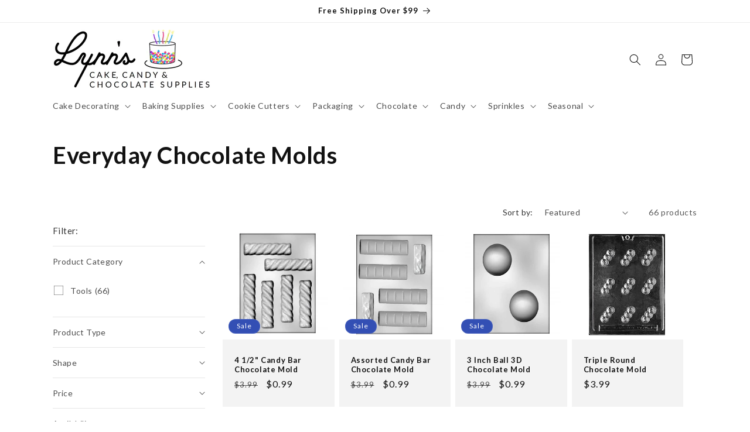

--- FILE ---
content_type: text/html; charset=utf-8
request_url: https://lynnscakeandcandy.com/collections/everyday-chocolate-molds
body_size: 64267
content:
<!doctype html>
<html class="js" lang="en">
  <head>
    <meta name="google-site-verification" content="gaR9kBCv47qgl6BJqjfomvYmGA0hg_oBVhgA15HqjmY" />
    <meta charset="utf-8">
    <meta http-equiv="X-UA-Compatible" content="IE=edge">
    <meta name="viewport" content="width=device-width,initial-scale=1">
    <meta name="theme-color" content="">
    <link rel="canonical" href="https://lynnscakeandcandy.com/collections/everyday-chocolate-molds"><link rel="icon" type="image/png" href="//lynnscakeandcandy.com/cdn/shop/files/lynns-cake-decorating-favicon.png?crop=center&height=32&v=1738250413&width=32"><link rel="preconnect" href="https://fonts.shopifycdn.com" crossorigin><title>
      Everyday Chocolate Molds
 &ndash; Lynn&#39;s Cake, Candy &amp; Chocolate Supplies</title>

    

    

<meta property="og:site_name" content="Lynn&#39;s Cake, Candy &amp; Chocolate Supplies">
<meta property="og:url" content="https://lynnscakeandcandy.com/collections/everyday-chocolate-molds">
<meta property="og:title" content="Everyday Chocolate Molds">
<meta property="og:type" content="website">
<meta property="og:description" content="Since 1978 Lynn&#39;s Cake, Candy, &amp; Chocolate has provided cake decorators, bakers, and chocolate makers with the best supplies available. We&#39;re now offering those same baking supplies, equipment, ingredients, and expertise online! ALL ORDERS Ship Same Business Day, &amp; Orders Over $99 SHIP FREE!"><meta property="og:image" content="http://lynnscakeandcandy.com/cdn/shop/collections/Everyday_Chocolate_Molds_Nav_Tile.jpg?v=1709306931">
  <meta property="og:image:secure_url" content="https://lynnscakeandcandy.com/cdn/shop/collections/Everyday_Chocolate_Molds_Nav_Tile.jpg?v=1709306931">
  <meta property="og:image:width" content="2048">
  <meta property="og:image:height" content="2048"><meta name="twitter:card" content="summary_large_image">
<meta name="twitter:title" content="Everyday Chocolate Molds">
<meta name="twitter:description" content="Since 1978 Lynn&#39;s Cake, Candy, &amp; Chocolate has provided cake decorators, bakers, and chocolate makers with the best supplies available. We&#39;re now offering those same baking supplies, equipment, ingredients, and expertise online! ALL ORDERS Ship Same Business Day, &amp; Orders Over $99 SHIP FREE!">


    <script src="//lynnscakeandcandy.com/cdn/shop/t/14/assets/constants.js?v=132983761750457495441761851230" defer="defer"></script>
    <script src="//lynnscakeandcandy.com/cdn/shop/t/14/assets/pubsub.js?v=25310214064522200911761851231" defer="defer"></script>
    <script src="//lynnscakeandcandy.com/cdn/shop/t/14/assets/global.js?v=7301445359237545521761851230" defer="defer"></script>
    <script src="//lynnscakeandcandy.com/cdn/shop/t/14/assets/details-disclosure.js?v=13653116266235556501761851230" defer="defer"></script>
    <script src="//lynnscakeandcandy.com/cdn/shop/t/14/assets/details-modal.js?v=25581673532751508451761851230" defer="defer"></script>
    <script src="//lynnscakeandcandy.com/cdn/shop/t/14/assets/search-form.js?v=133129549252120666541761851232" defer="defer"></script><script src="//lynnscakeandcandy.com/cdn/shop/t/14/assets/animations.js?v=88693664871331136111761851229" defer="defer"></script><script>window.performance && window.performance.mark && window.performance.mark('shopify.content_for_header.start');</script><meta name="google-site-verification" content="fMuE9FnzscsIak1NnRyMdb0UvFL7aTmNFfaBzueMqtI">
<meta id="shopify-digital-wallet" name="shopify-digital-wallet" content="/79522365735/digital_wallets/dialog">
<meta name="shopify-checkout-api-token" content="b882bd2772ac9bd6656440aeea93334f">
<meta id="in-context-paypal-metadata" data-shop-id="79522365735" data-venmo-supported="false" data-environment="production" data-locale="en_US" data-paypal-v4="true" data-currency="USD">
<link rel="alternate" type="application/atom+xml" title="Feed" href="/collections/everyday-chocolate-molds.atom" />
<link rel="next" href="/collections/everyday-chocolate-molds?page=2">
<link rel="alternate" type="application/json+oembed" href="https://lynnscakeandcandy.com/collections/everyday-chocolate-molds.oembed">
<script async="async" src="/checkouts/internal/preloads.js?locale=en-US"></script>
<script id="apple-pay-shop-capabilities" type="application/json">{"shopId":79522365735,"countryCode":"US","currencyCode":"USD","merchantCapabilities":["supports3DS"],"merchantId":"gid:\/\/shopify\/Shop\/79522365735","merchantName":"Lynn's Cake, Candy \u0026 Chocolate Supplies","requiredBillingContactFields":["postalAddress","email","phone"],"requiredShippingContactFields":["postalAddress","email","phone"],"shippingType":"shipping","supportedNetworks":["visa","masterCard","amex","discover","elo","jcb"],"total":{"type":"pending","label":"Lynn's Cake, Candy \u0026 Chocolate Supplies","amount":"1.00"},"shopifyPaymentsEnabled":true,"supportsSubscriptions":true}</script>
<script id="shopify-features" type="application/json">{"accessToken":"b882bd2772ac9bd6656440aeea93334f","betas":["rich-media-storefront-analytics"],"domain":"lynnscakeandcandy.com","predictiveSearch":true,"shopId":79522365735,"locale":"en"}</script>
<script>var Shopify = Shopify || {};
Shopify.shop = "lynnscakeandcandy.myshopify.com";
Shopify.locale = "en";
Shopify.currency = {"active":"USD","rate":"1.0"};
Shopify.country = "US";
Shopify.theme = {"name":"Updated copy of Update Dawn 15","id":180963311911,"schema_name":"Dawn","schema_version":"15.4.0","theme_store_id":887,"role":"main"};
Shopify.theme.handle = "null";
Shopify.theme.style = {"id":null,"handle":null};
Shopify.cdnHost = "lynnscakeandcandy.com/cdn";
Shopify.routes = Shopify.routes || {};
Shopify.routes.root = "/";</script>
<script type="module">!function(o){(o.Shopify=o.Shopify||{}).modules=!0}(window);</script>
<script>!function(o){function n(){var o=[];function n(){o.push(Array.prototype.slice.apply(arguments))}return n.q=o,n}var t=o.Shopify=o.Shopify||{};t.loadFeatures=n(),t.autoloadFeatures=n()}(window);</script>
<script id="shop-js-analytics" type="application/json">{"pageType":"collection"}</script>
<script defer="defer" async type="module" src="//lynnscakeandcandy.com/cdn/shopifycloud/shop-js/modules/v2/client.init-shop-cart-sync_WVOgQShq.en.esm.js"></script>
<script defer="defer" async type="module" src="//lynnscakeandcandy.com/cdn/shopifycloud/shop-js/modules/v2/chunk.common_C_13GLB1.esm.js"></script>
<script defer="defer" async type="module" src="//lynnscakeandcandy.com/cdn/shopifycloud/shop-js/modules/v2/chunk.modal_CLfMGd0m.esm.js"></script>
<script type="module">
  await import("//lynnscakeandcandy.com/cdn/shopifycloud/shop-js/modules/v2/client.init-shop-cart-sync_WVOgQShq.en.esm.js");
await import("//lynnscakeandcandy.com/cdn/shopifycloud/shop-js/modules/v2/chunk.common_C_13GLB1.esm.js");
await import("//lynnscakeandcandy.com/cdn/shopifycloud/shop-js/modules/v2/chunk.modal_CLfMGd0m.esm.js");

  window.Shopify.SignInWithShop?.initShopCartSync?.({"fedCMEnabled":true,"windoidEnabled":true});

</script>
<script>(function() {
  var isLoaded = false;
  function asyncLoad() {
    if (isLoaded) return;
    isLoaded = true;
    var urls = ["\/\/searchserverapi.com\/widgets\/shopify\/init.js?a=1p9Q6W3e9n\u0026shop=lynnscakeandcandy.myshopify.com"];
    for (var i = 0; i < urls.length; i++) {
      var s = document.createElement('script');
      s.type = 'text/javascript';
      s.async = true;
      s.src = urls[i];
      var x = document.getElementsByTagName('script')[0];
      x.parentNode.insertBefore(s, x);
    }
  };
  if(window.attachEvent) {
    window.attachEvent('onload', asyncLoad);
  } else {
    window.addEventListener('load', asyncLoad, false);
  }
})();</script>
<script id="__st">var __st={"a":79522365735,"offset":-21600,"reqid":"cead64e3-b88b-45a9-b723-a28b2e62523a-1769589877","pageurl":"lynnscakeandcandy.com\/collections\/everyday-chocolate-molds","u":"4a33c62b694d","p":"collection","rtyp":"collection","rid":472323457319};</script>
<script>window.ShopifyPaypalV4VisibilityTracking = true;</script>
<script id="captcha-bootstrap">!function(){'use strict';const t='contact',e='account',n='new_comment',o=[[t,t],['blogs',n],['comments',n],[t,'customer']],c=[[e,'customer_login'],[e,'guest_login'],[e,'recover_customer_password'],[e,'create_customer']],r=t=>t.map((([t,e])=>`form[action*='/${t}']:not([data-nocaptcha='true']) input[name='form_type'][value='${e}']`)).join(','),a=t=>()=>t?[...document.querySelectorAll(t)].map((t=>t.form)):[];function s(){const t=[...o],e=r(t);return a(e)}const i='password',u='form_key',d=['recaptcha-v3-token','g-recaptcha-response','h-captcha-response',i],f=()=>{try{return window.sessionStorage}catch{return}},m='__shopify_v',_=t=>t.elements[u];function p(t,e,n=!1){try{const o=window.sessionStorage,c=JSON.parse(o.getItem(e)),{data:r}=function(t){const{data:e,action:n}=t;return t[m]||n?{data:e,action:n}:{data:t,action:n}}(c);for(const[e,n]of Object.entries(r))t.elements[e]&&(t.elements[e].value=n);n&&o.removeItem(e)}catch(o){console.error('form repopulation failed',{error:o})}}const l='form_type',E='cptcha';function T(t){t.dataset[E]=!0}const w=window,h=w.document,L='Shopify',v='ce_forms',y='captcha';let A=!1;((t,e)=>{const n=(g='f06e6c50-85a8-45c8-87d0-21a2b65856fe',I='https://cdn.shopify.com/shopifycloud/storefront-forms-hcaptcha/ce_storefront_forms_captcha_hcaptcha.v1.5.2.iife.js',D={infoText:'Protected by hCaptcha',privacyText:'Privacy',termsText:'Terms'},(t,e,n)=>{const o=w[L][v],c=o.bindForm;if(c)return c(t,g,e,D).then(n);var r;o.q.push([[t,g,e,D],n]),r=I,A||(h.body.append(Object.assign(h.createElement('script'),{id:'captcha-provider',async:!0,src:r})),A=!0)});var g,I,D;w[L]=w[L]||{},w[L][v]=w[L][v]||{},w[L][v].q=[],w[L][y]=w[L][y]||{},w[L][y].protect=function(t,e){n(t,void 0,e),T(t)},Object.freeze(w[L][y]),function(t,e,n,w,h,L){const[v,y,A,g]=function(t,e,n){const i=e?o:[],u=t?c:[],d=[...i,...u],f=r(d),m=r(i),_=r(d.filter((([t,e])=>n.includes(e))));return[a(f),a(m),a(_),s()]}(w,h,L),I=t=>{const e=t.target;return e instanceof HTMLFormElement?e:e&&e.form},D=t=>v().includes(t);t.addEventListener('submit',(t=>{const e=I(t);if(!e)return;const n=D(e)&&!e.dataset.hcaptchaBound&&!e.dataset.recaptchaBound,o=_(e),c=g().includes(e)&&(!o||!o.value);(n||c)&&t.preventDefault(),c&&!n&&(function(t){try{if(!f())return;!function(t){const e=f();if(!e)return;const n=_(t);if(!n)return;const o=n.value;o&&e.removeItem(o)}(t);const e=Array.from(Array(32),(()=>Math.random().toString(36)[2])).join('');!function(t,e){_(t)||t.append(Object.assign(document.createElement('input'),{type:'hidden',name:u})),t.elements[u].value=e}(t,e),function(t,e){const n=f();if(!n)return;const o=[...t.querySelectorAll(`input[type='${i}']`)].map((({name:t})=>t)),c=[...d,...o],r={};for(const[a,s]of new FormData(t).entries())c.includes(a)||(r[a]=s);n.setItem(e,JSON.stringify({[m]:1,action:t.action,data:r}))}(t,e)}catch(e){console.error('failed to persist form',e)}}(e),e.submit())}));const S=(t,e)=>{t&&!t.dataset[E]&&(n(t,e.some((e=>e===t))),T(t))};for(const o of['focusin','change'])t.addEventListener(o,(t=>{const e=I(t);D(e)&&S(e,y())}));const B=e.get('form_key'),M=e.get(l),P=B&&M;t.addEventListener('DOMContentLoaded',(()=>{const t=y();if(P)for(const e of t)e.elements[l].value===M&&p(e,B);[...new Set([...A(),...v().filter((t=>'true'===t.dataset.shopifyCaptcha))])].forEach((e=>S(e,t)))}))}(h,new URLSearchParams(w.location.search),n,t,e,['guest_login'])})(!0,!0)}();</script>
<script integrity="sha256-4kQ18oKyAcykRKYeNunJcIwy7WH5gtpwJnB7kiuLZ1E=" data-source-attribution="shopify.loadfeatures" defer="defer" src="//lynnscakeandcandy.com/cdn/shopifycloud/storefront/assets/storefront/load_feature-a0a9edcb.js" crossorigin="anonymous"></script>
<script data-source-attribution="shopify.dynamic_checkout.dynamic.init">var Shopify=Shopify||{};Shopify.PaymentButton=Shopify.PaymentButton||{isStorefrontPortableWallets:!0,init:function(){window.Shopify.PaymentButton.init=function(){};var t=document.createElement("script");t.src="https://lynnscakeandcandy.com/cdn/shopifycloud/portable-wallets/latest/portable-wallets.en.js",t.type="module",document.head.appendChild(t)}};
</script>
<script data-source-attribution="shopify.dynamic_checkout.buyer_consent">
  function portableWalletsHideBuyerConsent(e){var t=document.getElementById("shopify-buyer-consent"),n=document.getElementById("shopify-subscription-policy-button");t&&n&&(t.classList.add("hidden"),t.setAttribute("aria-hidden","true"),n.removeEventListener("click",e))}function portableWalletsShowBuyerConsent(e){var t=document.getElementById("shopify-buyer-consent"),n=document.getElementById("shopify-subscription-policy-button");t&&n&&(t.classList.remove("hidden"),t.removeAttribute("aria-hidden"),n.addEventListener("click",e))}window.Shopify?.PaymentButton&&(window.Shopify.PaymentButton.hideBuyerConsent=portableWalletsHideBuyerConsent,window.Shopify.PaymentButton.showBuyerConsent=portableWalletsShowBuyerConsent);
</script>
<script data-source-attribution="shopify.dynamic_checkout.cart.bootstrap">document.addEventListener("DOMContentLoaded",(function(){function t(){return document.querySelector("shopify-accelerated-checkout-cart, shopify-accelerated-checkout")}if(t())Shopify.PaymentButton.init();else{new MutationObserver((function(e,n){t()&&(Shopify.PaymentButton.init(),n.disconnect())})).observe(document.body,{childList:!0,subtree:!0})}}));
</script>
<link id="shopify-accelerated-checkout-styles" rel="stylesheet" media="screen" href="https://lynnscakeandcandy.com/cdn/shopifycloud/portable-wallets/latest/accelerated-checkout-backwards-compat.css" crossorigin="anonymous">
<style id="shopify-accelerated-checkout-cart">
        #shopify-buyer-consent {
  margin-top: 1em;
  display: inline-block;
  width: 100%;
}

#shopify-buyer-consent.hidden {
  display: none;
}

#shopify-subscription-policy-button {
  background: none;
  border: none;
  padding: 0;
  text-decoration: underline;
  font-size: inherit;
  cursor: pointer;
}

#shopify-subscription-policy-button::before {
  box-shadow: none;
}

      </style>
<script id="sections-script" data-sections="header" defer="defer" src="//lynnscakeandcandy.com/cdn/shop/t/14/compiled_assets/scripts.js?v=9334"></script>
<script>window.performance && window.performance.mark && window.performance.mark('shopify.content_for_header.end');</script>


    <style data-shopify>
      @font-face {
  font-family: Lato;
  font-weight: 400;
  font-style: normal;
  font-display: swap;
  src: url("//lynnscakeandcandy.com/cdn/fonts/lato/lato_n4.c3b93d431f0091c8be23185e15c9d1fee1e971c5.woff2") format("woff2"),
       url("//lynnscakeandcandy.com/cdn/fonts/lato/lato_n4.d5c00c781efb195594fd2fd4ad04f7882949e327.woff") format("woff");
}

      @font-face {
  font-family: Lato;
  font-weight: 700;
  font-style: normal;
  font-display: swap;
  src: url("//lynnscakeandcandy.com/cdn/fonts/lato/lato_n7.900f219bc7337bc57a7a2151983f0a4a4d9d5dcf.woff2") format("woff2"),
       url("//lynnscakeandcandy.com/cdn/fonts/lato/lato_n7.a55c60751adcc35be7c4f8a0313f9698598612ee.woff") format("woff");
}

      @font-face {
  font-family: Lato;
  font-weight: 400;
  font-style: italic;
  font-display: swap;
  src: url("//lynnscakeandcandy.com/cdn/fonts/lato/lato_i4.09c847adc47c2fefc3368f2e241a3712168bc4b6.woff2") format("woff2"),
       url("//lynnscakeandcandy.com/cdn/fonts/lato/lato_i4.3c7d9eb6c1b0a2bf62d892c3ee4582b016d0f30c.woff") format("woff");
}

      @font-face {
  font-family: Lato;
  font-weight: 700;
  font-style: italic;
  font-display: swap;
  src: url("//lynnscakeandcandy.com/cdn/fonts/lato/lato_i7.16ba75868b37083a879b8dd9f2be44e067dfbf92.woff2") format("woff2"),
       url("//lynnscakeandcandy.com/cdn/fonts/lato/lato_i7.4c07c2b3b7e64ab516aa2f2081d2bb0366b9dce8.woff") format("woff");
}

      @font-face {
  font-family: Lato;
  font-weight: 700;
  font-style: normal;
  font-display: swap;
  src: url("//lynnscakeandcandy.com/cdn/fonts/lato/lato_n7.900f219bc7337bc57a7a2151983f0a4a4d9d5dcf.woff2") format("woff2"),
       url("//lynnscakeandcandy.com/cdn/fonts/lato/lato_n7.a55c60751adcc35be7c4f8a0313f9698598612ee.woff") format("woff");
}


      
        :root,
        .color-background-1 {
          --color-background: 255,255,255;
        
          --gradient-background: #ffffff;
        

        

        --color-foreground: 18,18,18;
        --color-background-contrast: 191,191,191;
        --color-shadow: 18,18,18;
        --color-button: 255,107,107;
        --color-button-text: 255,255,255;
        --color-secondary-button: 255,255,255;
        --color-secondary-button-text: 18,18,18;
        --color-link: 18,18,18;
        --color-badge-foreground: 18,18,18;
        --color-badge-background: 255,255,255;
        --color-badge-border: 18,18,18;
        --payment-terms-background-color: rgb(255 255 255);
      }
      
        
        .color-background-2 {
          --color-background: 243,243,243;
        
          --gradient-background: #f3f3f3;
        

        

        --color-foreground: 18,18,18;
        --color-background-contrast: 179,179,179;
        --color-shadow: 18,18,18;
        --color-button: 18,18,18;
        --color-button-text: 243,243,243;
        --color-secondary-button: 243,243,243;
        --color-secondary-button-text: 18,18,18;
        --color-link: 18,18,18;
        --color-badge-foreground: 18,18,18;
        --color-badge-background: 243,243,243;
        --color-badge-border: 18,18,18;
        --payment-terms-background-color: rgb(243 243 243);
      }
      
        
        .color-inverse {
          --color-background: 36,40,51;
        
          --gradient-background: #242833;
        

        

        --color-foreground: 255,255,255;
        --color-background-contrast: 47,52,66;
        --color-shadow: 18,18,18;
        --color-button: 255,255,255;
        --color-button-text: 0,0,0;
        --color-secondary-button: 36,40,51;
        --color-secondary-button-text: 255,255,255;
        --color-link: 255,255,255;
        --color-badge-foreground: 255,255,255;
        --color-badge-background: 36,40,51;
        --color-badge-border: 255,255,255;
        --payment-terms-background-color: rgb(36 40 51);
      }
      
        
        .color-accent-1 {
          --color-background: 18,18,18;
        
          --gradient-background: #121212;
        

        

        --color-foreground: 255,255,255;
        --color-background-contrast: 146,146,146;
        --color-shadow: 18,18,18;
        --color-button: 255,255,255;
        --color-button-text: 18,18,18;
        --color-secondary-button: 18,18,18;
        --color-secondary-button-text: 255,255,255;
        --color-link: 255,255,255;
        --color-badge-foreground: 255,255,255;
        --color-badge-background: 18,18,18;
        --color-badge-border: 255,255,255;
        --payment-terms-background-color: rgb(18 18 18);
      }
      
        
        .color-accent-2 {
          --color-background: 51,79,180;
        
          --gradient-background: #334fb4;
        

        

        --color-foreground: 255,255,255;
        --color-background-contrast: 23,35,81;
        --color-shadow: 18,18,18;
        --color-button: 255,255,255;
        --color-button-text: 51,79,180;
        --color-secondary-button: 51,79,180;
        --color-secondary-button-text: 255,255,255;
        --color-link: 255,255,255;
        --color-badge-foreground: 255,255,255;
        --color-badge-background: 51,79,180;
        --color-badge-border: 255,255,255;
        --payment-terms-background-color: rgb(51 79 180);
      }
      

      body, .color-background-1, .color-background-2, .color-inverse, .color-accent-1, .color-accent-2 {
        color: rgba(var(--color-foreground), 0.75);
        background-color: rgb(var(--color-background));
      }

      :root {
        --font-body-family: Lato, sans-serif;
        --font-body-style: normal;
        --font-body-weight: 400;
        --font-body-weight-bold: 700;

        --font-heading-family: Lato, sans-serif;
        --font-heading-style: normal;
        --font-heading-weight: 700;

        --font-body-scale: 1.0;
        --font-heading-scale: 1.0;

        --media-padding: px;
        --media-border-opacity: 0.05;
        --media-border-width: 1px;
        --media-radius: 0px;
        --media-shadow-opacity: 0.0;
        --media-shadow-horizontal-offset: 0px;
        --media-shadow-vertical-offset: 0px;
        --media-shadow-blur-radius: 5px;
        --media-shadow-visible: 0;

        --page-width: 120rem;
        --page-width-margin: 0rem;

        --product-card-image-padding: 0.0rem;
        --product-card-corner-radius: 0.0rem;
        --product-card-text-alignment: left;
        --product-card-border-width: 0.0rem;
        --product-card-border-opacity: 0.1;
        --product-card-shadow-opacity: 0.0;
        --product-card-shadow-visible: 0;
        --product-card-shadow-horizontal-offset: 0.0rem;
        --product-card-shadow-vertical-offset: 0.4rem;
        --product-card-shadow-blur-radius: 0.5rem;

        --collection-card-image-padding: 0.0rem;
        --collection-card-corner-radius: 0.0rem;
        --collection-card-text-alignment: center;
        --collection-card-border-width: 0.0rem;
        --collection-card-border-opacity: 0.1;
        --collection-card-shadow-opacity: 0.0;
        --collection-card-shadow-visible: 0;
        --collection-card-shadow-horizontal-offset: 0.0rem;
        --collection-card-shadow-vertical-offset: 0.4rem;
        --collection-card-shadow-blur-radius: 0.5rem;

        --blog-card-image-padding: 0.0rem;
        --blog-card-corner-radius: 0.0rem;
        --blog-card-text-alignment: left;
        --blog-card-border-width: 0.0rem;
        --blog-card-border-opacity: 0.1;
        --blog-card-shadow-opacity: 0.0;
        --blog-card-shadow-visible: 0;
        --blog-card-shadow-horizontal-offset: 0.0rem;
        --blog-card-shadow-vertical-offset: 0.4rem;
        --blog-card-shadow-blur-radius: 0.5rem;

        --badge-corner-radius: 4.0rem;

        --popup-border-width: 1px;
        --popup-border-opacity: 0.1;
        --popup-corner-radius: 0px;
        --popup-shadow-opacity: 0.0;
        --popup-shadow-horizontal-offset: 0px;
        --popup-shadow-vertical-offset: 4px;
        --popup-shadow-blur-radius: 5px;

        --drawer-border-width: 1px;
        --drawer-border-opacity: 0.1;
        --drawer-shadow-opacity: 0.0;
        --drawer-shadow-horizontal-offset: 0px;
        --drawer-shadow-vertical-offset: 4px;
        --drawer-shadow-blur-radius: 5px;

        --spacing-sections-desktop: 0px;
        --spacing-sections-mobile: 0px;

        --grid-desktop-vertical-spacing: 8px;
        --grid-desktop-horizontal-spacing: 8px;
        --grid-mobile-vertical-spacing: 4px;
        --grid-mobile-horizontal-spacing: 4px;

        --text-boxes-border-opacity: 0.1;
        --text-boxes-border-width: 0px;
        --text-boxes-radius: 0px;
        --text-boxes-shadow-opacity: 0.0;
        --text-boxes-shadow-visible: 0;
        --text-boxes-shadow-horizontal-offset: 0px;
        --text-boxes-shadow-vertical-offset: 4px;
        --text-boxes-shadow-blur-radius: 5px;

        --buttons-radius: 2px;
        --buttons-radius-outset: 3px;
        --buttons-border-width: 1px;
        --buttons-border-opacity: 1.0;
        --buttons-shadow-opacity: 0.15;
        --buttons-shadow-visible: 1;
        --buttons-shadow-horizontal-offset: 0px;
        --buttons-shadow-vertical-offset: 4px;
        --buttons-shadow-blur-radius: 5px;
        --buttons-border-offset: 0.3px;

        --inputs-radius: 2px;
        --inputs-border-width: 1px;
        --inputs-border-opacity: 0.55;
        --inputs-shadow-opacity: 0.0;
        --inputs-shadow-horizontal-offset: 0px;
        --inputs-margin-offset: 0px;
        --inputs-shadow-vertical-offset: 4px;
        --inputs-shadow-blur-radius: 5px;
        --inputs-radius-outset: 3px;

        --variant-pills-radius: 40px;
        --variant-pills-border-width: 1px;
        --variant-pills-border-opacity: 0.55;
        --variant-pills-shadow-opacity: 0.0;
        --variant-pills-shadow-horizontal-offset: 0px;
        --variant-pills-shadow-vertical-offset: 4px;
        --variant-pills-shadow-blur-radius: 5px;
      }

      *,
      *::before,
      *::after {
        box-sizing: inherit;
      }

      html {
        box-sizing: border-box;
        font-size: calc(var(--font-body-scale) * 62.5%);
        height: 100%;
      }

      body {
        display: grid;
        grid-template-rows: auto auto 1fr auto;
        grid-template-columns: 100%;
        min-height: 100%;
        margin: 0;
        font-size: 1.5rem;
        letter-spacing: 0.06rem;
        line-height: calc(1 + 0.8 / var(--font-body-scale));
        font-family: var(--font-body-family);
        font-style: var(--font-body-style);
        font-weight: var(--font-body-weight);
      }

      @media screen and (min-width: 750px) {
        body {
          font-size: 1.6rem;
        }
      }
    </style>

    <link href="//lynnscakeandcandy.com/cdn/shop/t/14/assets/base.css?v=159841507637079171801761851229" rel="stylesheet" type="text/css" media="all" />
    <link rel="stylesheet" href="//lynnscakeandcandy.com/cdn/shop/t/14/assets/component-cart-items.css?v=13033300910818915211761851230" media="print" onload="this.media='all'">
      <link rel="preload" as="font" href="//lynnscakeandcandy.com/cdn/fonts/lato/lato_n4.c3b93d431f0091c8be23185e15c9d1fee1e971c5.woff2" type="font/woff2" crossorigin>
      

      <link rel="preload" as="font" href="//lynnscakeandcandy.com/cdn/fonts/lato/lato_n7.900f219bc7337bc57a7a2151983f0a4a4d9d5dcf.woff2" type="font/woff2" crossorigin>
      
<link
        rel="stylesheet"
        href="//lynnscakeandcandy.com/cdn/shop/t/14/assets/component-predictive-search.css?v=118923337488134913561761851230"
        media="print"
        onload="this.media='all'"
      ><script>
      if (Shopify.designMode) {
        document.documentElement.classList.add('shopify-design-mode');
      }
    </script>
  <!-- BEGIN app block: shopify://apps/judge-me-reviews/blocks/judgeme_core/61ccd3b1-a9f2-4160-9fe9-4fec8413e5d8 --><!-- Start of Judge.me Core -->






<link rel="dns-prefetch" href="https://cdnwidget.judge.me">
<link rel="dns-prefetch" href="https://cdn.judge.me">
<link rel="dns-prefetch" href="https://cdn1.judge.me">
<link rel="dns-prefetch" href="https://api.judge.me">

<script data-cfasync='false' class='jdgm-settings-script'>window.jdgmSettings={"pagination":5,"disable_web_reviews":false,"badge_no_review_text":"No reviews","badge_n_reviews_text":"{{ n }} review/reviews","badge_star_color":"#ffaa4e","hide_badge_preview_if_no_reviews":true,"badge_hide_text":false,"enforce_center_preview_badge":false,"widget_title":"Customer Reviews","widget_open_form_text":"Write a review","widget_close_form_text":"Cancel review","widget_refresh_page_text":"Refresh page","widget_summary_text":"Based on {{ number_of_reviews }} review/reviews","widget_no_review_text":"Be the first to write a review","widget_name_field_text":"Display name","widget_verified_name_field_text":"Verified Name (public)","widget_name_placeholder_text":"Display name","widget_required_field_error_text":"This field is required.","widget_email_field_text":"Email address","widget_verified_email_field_text":"Verified Email (private, can not be edited)","widget_email_placeholder_text":"Your email address","widget_email_field_error_text":"Please enter a valid email address.","widget_rating_field_text":"Rating","widget_review_title_field_text":"Review Title","widget_review_title_placeholder_text":"Give your review a title","widget_review_body_field_text":"Review content","widget_review_body_placeholder_text":"Start writing here...","widget_pictures_field_text":"Picture/Video (optional)","widget_submit_review_text":"Submit Review","widget_submit_verified_review_text":"Submit Verified Review","widget_submit_success_msg_with_auto_publish":"Thank you! Please refresh the page in a few moments to see your review. You can remove or edit your review by logging into \u003ca href='https://judge.me/login' target='_blank' rel='nofollow noopener'\u003eJudge.me\u003c/a\u003e","widget_submit_success_msg_no_auto_publish":"Thank you! Your review will be published as soon as it is approved by the shop admin. You can remove or edit your review by logging into \u003ca href='https://judge.me/login' target='_blank' rel='nofollow noopener'\u003eJudge.me\u003c/a\u003e","widget_show_default_reviews_out_of_total_text":"Showing {{ n_reviews_shown }} out of {{ n_reviews }} reviews.","widget_show_all_link_text":"Show all","widget_show_less_link_text":"Show less","widget_author_said_text":"{{ reviewer_name }} said:","widget_days_text":"{{ n }} days ago","widget_weeks_text":"{{ n }} week/weeks ago","widget_months_text":"{{ n }} month/months ago","widget_years_text":"{{ n }} year/years ago","widget_yesterday_text":"Yesterday","widget_today_text":"Today","widget_replied_text":"\u003e\u003e {{ shop_name }} replied:","widget_read_more_text":"Read more","widget_reviewer_name_as_initial":"last_initial","widget_rating_filter_color":"#6bca82","widget_rating_filter_see_all_text":"See all reviews","widget_sorting_most_recent_text":"Most Recent","widget_sorting_highest_rating_text":"Highest Rating","widget_sorting_lowest_rating_text":"Lowest Rating","widget_sorting_with_pictures_text":"Only Pictures","widget_sorting_most_helpful_text":"Most Helpful","widget_open_question_form_text":"Ask a question","widget_reviews_subtab_text":"Reviews","widget_questions_subtab_text":"Questions","widget_question_label_text":"Question","widget_answer_label_text":"Answer","widget_question_placeholder_text":"Write your question here","widget_submit_question_text":"Submit Question","widget_question_submit_success_text":"Thank you for your question! We will notify you once it gets answered.","widget_star_color":"#ffaa4e","verified_badge_text":"Verified","verified_badge_bg_color":"","verified_badge_text_color":"","verified_badge_placement":"left-of-reviewer-name","widget_review_max_height":2,"widget_hide_border":false,"widget_social_share":false,"widget_thumb":false,"widget_review_location_show":false,"widget_location_format":"country_iso_code","all_reviews_include_out_of_store_products":true,"all_reviews_out_of_store_text":"(out of store)","all_reviews_pagination":100,"all_reviews_product_name_prefix_text":"about","enable_review_pictures":true,"enable_question_anwser":false,"widget_theme":"","review_date_format":"mm/dd/yyyy","default_sort_method":"most-recent","widget_product_reviews_subtab_text":"Product Reviews","widget_shop_reviews_subtab_text":"Shop Reviews","widget_other_products_reviews_text":"Reviews for other products","widget_store_reviews_subtab_text":"Store reviews","widget_no_store_reviews_text":"This store hasn't received any reviews yet","widget_web_restriction_product_reviews_text":"This product hasn't received any reviews yet","widget_no_items_text":"No items found","widget_show_more_text":"Show more","widget_write_a_store_review_text":"Write a Store Review","widget_other_languages_heading":"Reviews in Other Languages","widget_translate_review_text":"Translate review to {{ language }}","widget_translating_review_text":"Translating...","widget_show_original_translation_text":"Show original ({{ language }})","widget_translate_review_failed_text":"Review couldn't be translated.","widget_translate_review_retry_text":"Retry","widget_translate_review_try_again_later_text":"Try again later","show_product_url_for_grouped_product":false,"widget_sorting_pictures_first_text":"Pictures First","show_pictures_on_all_rev_page_mobile":false,"show_pictures_on_all_rev_page_desktop":false,"floating_tab_hide_mobile_install_preference":false,"floating_tab_button_name":"★ Reviews","floating_tab_title":"Let customers speak for us","floating_tab_button_color":"","floating_tab_button_background_color":"","floating_tab_url":"","floating_tab_url_enabled":false,"floating_tab_tab_style":"text","all_reviews_text_badge_text":"Customers rate us {{ shop.metafields.judgeme.all_reviews_rating | round: 1 }}/5 based on {{ shop.metafields.judgeme.all_reviews_count }} reviews.","all_reviews_text_badge_text_branded_style":"{{ shop.metafields.judgeme.all_reviews_rating | round: 1 }} out of 5 stars based on {{ shop.metafields.judgeme.all_reviews_count }} reviews","is_all_reviews_text_badge_a_link":false,"show_stars_for_all_reviews_text_badge":false,"all_reviews_text_badge_url":"","all_reviews_text_style":"branded","all_reviews_text_color_style":"judgeme_brand_color","all_reviews_text_color":"#108474","all_reviews_text_show_jm_brand":true,"featured_carousel_show_header":true,"featured_carousel_title":"Let customers speak for us","testimonials_carousel_title":"Customers are saying","videos_carousel_title":"Real customer stories","cards_carousel_title":"Customers are saying","featured_carousel_count_text":"from {{ n }} reviews","featured_carousel_add_link_to_all_reviews_page":false,"featured_carousel_url":"","featured_carousel_show_images":true,"featured_carousel_autoslide_interval":5,"featured_carousel_arrows_on_the_sides":false,"featured_carousel_height":250,"featured_carousel_width":80,"featured_carousel_image_size":0,"featured_carousel_image_height":250,"featured_carousel_arrow_color":"#eeeeee","verified_count_badge_style":"branded","verified_count_badge_orientation":"horizontal","verified_count_badge_color_style":"judgeme_brand_color","verified_count_badge_color":"#108474","is_verified_count_badge_a_link":false,"verified_count_badge_url":"","verified_count_badge_show_jm_brand":true,"widget_rating_preset_default":5,"widget_first_sub_tab":"product-reviews","widget_show_histogram":true,"widget_histogram_use_custom_color":true,"widget_pagination_use_custom_color":true,"widget_star_use_custom_color":true,"widget_verified_badge_use_custom_color":false,"widget_write_review_use_custom_color":false,"picture_reminder_submit_button":"Upload Pictures","enable_review_videos":false,"mute_video_by_default":false,"widget_sorting_videos_first_text":"Videos First","widget_review_pending_text":"Pending","featured_carousel_items_for_large_screen":3,"social_share_options_order":"Facebook,Twitter","remove_microdata_snippet":true,"disable_json_ld":false,"enable_json_ld_products":false,"preview_badge_show_question_text":false,"preview_badge_no_question_text":"No questions","preview_badge_n_question_text":"{{ number_of_questions }} question/questions","qa_badge_show_icon":false,"qa_badge_position":"same-row","remove_judgeme_branding":false,"widget_add_search_bar":false,"widget_search_bar_placeholder":"Search","widget_sorting_verified_only_text":"Verified only","featured_carousel_theme":"default","featured_carousel_show_rating":true,"featured_carousel_show_title":true,"featured_carousel_show_body":true,"featured_carousel_show_date":false,"featured_carousel_show_reviewer":true,"featured_carousel_show_product":false,"featured_carousel_header_background_color":"#108474","featured_carousel_header_text_color":"#ffffff","featured_carousel_name_product_separator":"reviewed","featured_carousel_full_star_background":"#108474","featured_carousel_empty_star_background":"#dadada","featured_carousel_vertical_theme_background":"#f9fafb","featured_carousel_verified_badge_enable":true,"featured_carousel_verified_badge_color":"#108474","featured_carousel_border_style":"round","featured_carousel_review_line_length_limit":3,"featured_carousel_more_reviews_button_text":"Read more reviews","featured_carousel_view_product_button_text":"View product","all_reviews_page_load_reviews_on":"scroll","all_reviews_page_load_more_text":"Load More Reviews","disable_fb_tab_reviews":false,"enable_ajax_cdn_cache":false,"widget_advanced_speed_features":5,"widget_public_name_text":"displayed publicly like","default_reviewer_name":"John Smith","default_reviewer_name_has_non_latin":true,"widget_reviewer_anonymous":"Anonymous","medals_widget_title":"Judge.me Review Medals","medals_widget_background_color":"#f9fafb","medals_widget_position":"footer_all_pages","medals_widget_border_color":"#f9fafb","medals_widget_verified_text_position":"left","medals_widget_use_monochromatic_version":false,"medals_widget_elements_color":"#108474","show_reviewer_avatar":false,"widget_invalid_yt_video_url_error_text":"Not a YouTube video URL","widget_max_length_field_error_text":"Please enter no more than {0} characters.","widget_show_country_flag":false,"widget_show_collected_via_shop_app":true,"widget_verified_by_shop_badge_style":"light","widget_verified_by_shop_text":"Verified by Shop","widget_show_photo_gallery":true,"widget_load_with_code_splitting":true,"widget_ugc_install_preference":false,"widget_ugc_title":"Made by us, Shared by you","widget_ugc_subtitle":"Tag us to see your picture featured in our page","widget_ugc_arrows_color":"#ffffff","widget_ugc_primary_button_text":"Buy Now","widget_ugc_primary_button_background_color":"#108474","widget_ugc_primary_button_text_color":"#ffffff","widget_ugc_primary_button_border_width":"0","widget_ugc_primary_button_border_style":"none","widget_ugc_primary_button_border_color":"#108474","widget_ugc_primary_button_border_radius":"25","widget_ugc_secondary_button_text":"Load More","widget_ugc_secondary_button_background_color":"#ffffff","widget_ugc_secondary_button_text_color":"#108474","widget_ugc_secondary_button_border_width":"2","widget_ugc_secondary_button_border_style":"solid","widget_ugc_secondary_button_border_color":"#108474","widget_ugc_secondary_button_border_radius":"25","widget_ugc_reviews_button_text":"View Reviews","widget_ugc_reviews_button_background_color":"#ffffff","widget_ugc_reviews_button_text_color":"#108474","widget_ugc_reviews_button_border_width":"2","widget_ugc_reviews_button_border_style":"solid","widget_ugc_reviews_button_border_color":"#108474","widget_ugc_reviews_button_border_radius":"25","widget_ugc_reviews_button_link_to":"judgeme-reviews-page","widget_ugc_show_post_date":true,"widget_ugc_max_width":"800","widget_rating_metafield_value_type":true,"widget_primary_color":"#6bca82","widget_enable_secondary_color":false,"widget_secondary_color":"#edf5f5","widget_summary_average_rating_text":"{{ average_rating }} out of 5","widget_media_grid_title":"Customer photos \u0026 videos","widget_media_grid_see_more_text":"See more","widget_round_style":false,"widget_show_product_medals":true,"widget_verified_by_judgeme_text":"Verified by Judge.me","widget_show_store_medals":true,"widget_verified_by_judgeme_text_in_store_medals":"Verified by Judge.me","widget_media_field_exceed_quantity_message":"Sorry, we can only accept {{ max_media }} for one review.","widget_media_field_exceed_limit_message":"{{ file_name }} is too large, please select a {{ media_type }} less than {{ size_limit }}MB.","widget_review_submitted_text":"Review Submitted!","widget_question_submitted_text":"Question Submitted!","widget_close_form_text_question":"Cancel","widget_write_your_answer_here_text":"Write your answer here","widget_enabled_branded_link":true,"widget_show_collected_by_judgeme":false,"widget_reviewer_name_color":"","widget_write_review_text_color":"","widget_write_review_bg_color":"","widget_collected_by_judgeme_text":"collected by Judge.me","widget_pagination_type":"standard","widget_load_more_text":"Load More","widget_load_more_color":"#3a2b28","widget_full_review_text":"Full Review","widget_read_more_reviews_text":"Read More Reviews","widget_read_questions_text":"Read Questions","widget_questions_and_answers_text":"Questions \u0026 Answers","widget_verified_by_text":"Verified by","widget_verified_text":"Verified","widget_number_of_reviews_text":"{{ number_of_reviews }} reviews","widget_back_button_text":"Back","widget_next_button_text":"Next","widget_custom_forms_filter_button":"Filters","custom_forms_style":"horizontal","widget_show_review_information":false,"how_reviews_are_collected":"How reviews are collected?","widget_show_review_keywords":false,"widget_gdpr_statement":"How we use your data: We'll only contact you about the review you left, and only if necessary. By submitting your review, you agree to Judge.me's \u003ca href='https://judge.me/terms' target='_blank' rel='nofollow noopener'\u003eterms\u003c/a\u003e, \u003ca href='https://judge.me/privacy' target='_blank' rel='nofollow noopener'\u003eprivacy\u003c/a\u003e and \u003ca href='https://judge.me/content-policy' target='_blank' rel='nofollow noopener'\u003econtent\u003c/a\u003e policies.","widget_multilingual_sorting_enabled":false,"widget_translate_review_content_enabled":false,"widget_translate_review_content_method":"manual","popup_widget_review_selection":"automatically_with_pictures","popup_widget_round_border_style":true,"popup_widget_show_title":true,"popup_widget_show_body":true,"popup_widget_show_reviewer":false,"popup_widget_show_product":true,"popup_widget_show_pictures":true,"popup_widget_use_review_picture":true,"popup_widget_show_on_home_page":true,"popup_widget_show_on_product_page":true,"popup_widget_show_on_collection_page":true,"popup_widget_show_on_cart_page":true,"popup_widget_position":"bottom_left","popup_widget_first_review_delay":5,"popup_widget_duration":5,"popup_widget_interval":5,"popup_widget_review_count":5,"popup_widget_hide_on_mobile":true,"review_snippet_widget_round_border_style":true,"review_snippet_widget_card_color":"#FFFFFF","review_snippet_widget_slider_arrows_background_color":"#FFFFFF","review_snippet_widget_slider_arrows_color":"#000000","review_snippet_widget_star_color":"#108474","show_product_variant":false,"all_reviews_product_variant_label_text":"Variant: ","widget_show_verified_branding":false,"widget_ai_summary_title":"Customers say","widget_ai_summary_disclaimer":"AI-powered review summary based on recent customer reviews","widget_show_ai_summary":false,"widget_show_ai_summary_bg":false,"widget_show_review_title_input":true,"redirect_reviewers_invited_via_email":"review_widget","request_store_review_after_product_review":false,"request_review_other_products_in_order":false,"review_form_color_scheme":"default","review_form_corner_style":"square","review_form_star_color":{},"review_form_text_color":"#333333","review_form_background_color":"#ffffff","review_form_field_background_color":"#fafafa","review_form_button_color":{},"review_form_button_text_color":"#ffffff","review_form_modal_overlay_color":"#000000","review_content_screen_title_text":"How would you rate this product?","review_content_introduction_text":"We would love it if you would share a bit about your experience.","store_review_form_title_text":"How would you rate this store?","store_review_form_introduction_text":"We would love it if you would share a bit about your experience.","show_review_guidance_text":true,"one_star_review_guidance_text":"Poor","five_star_review_guidance_text":"Great","customer_information_screen_title_text":"About you","customer_information_introduction_text":"Please tell us more about you.","custom_questions_screen_title_text":"Your experience in more detail","custom_questions_introduction_text":"Here are a few questions to help us understand more about your experience.","review_submitted_screen_title_text":"Thanks for your review!","review_submitted_screen_thank_you_text":"We are processing it and it will appear on the store soon.","review_submitted_screen_email_verification_text":"Please confirm your email by clicking the link we just sent you. This helps us keep reviews authentic.","review_submitted_request_store_review_text":"Would you like to share your experience of shopping with us?","review_submitted_review_other_products_text":"Would you like to review these products?","store_review_screen_title_text":"Would you like to share your experience of shopping with us?","store_review_introduction_text":"We value your feedback and use it to improve. Please share any thoughts or suggestions you have.","reviewer_media_screen_title_picture_text":"Share a picture","reviewer_media_introduction_picture_text":"Upload a photo to support your review.","reviewer_media_screen_title_video_text":"Share a video","reviewer_media_introduction_video_text":"Upload a video to support your review.","reviewer_media_screen_title_picture_or_video_text":"Share a picture or video","reviewer_media_introduction_picture_or_video_text":"Upload a photo or video to support your review.","reviewer_media_youtube_url_text":"Paste your Youtube URL here","advanced_settings_next_step_button_text":"Next","advanced_settings_close_review_button_text":"Close","modal_write_review_flow":false,"write_review_flow_required_text":"Required","write_review_flow_privacy_message_text":"We respect your privacy.","write_review_flow_anonymous_text":"Post review as anonymous","write_review_flow_visibility_text":"This won't be visible to other customers.","write_review_flow_multiple_selection_help_text":"Select as many as you like","write_review_flow_single_selection_help_text":"Select one option","write_review_flow_required_field_error_text":"This field is required","write_review_flow_invalid_email_error_text":"Please enter a valid email address","write_review_flow_max_length_error_text":"Max. {{ max_length }} characters.","write_review_flow_media_upload_text":"\u003cb\u003eClick to upload\u003c/b\u003e or drag and drop","write_review_flow_gdpr_statement":"We'll only contact you about your review if necessary. By submitting your review, you agree to our \u003ca href='https://judge.me/terms' target='_blank' rel='nofollow noopener'\u003eterms and conditions\u003c/a\u003e and \u003ca href='https://judge.me/privacy' target='_blank' rel='nofollow noopener'\u003eprivacy policy\u003c/a\u003e.","rating_only_reviews_enabled":false,"show_negative_reviews_help_screen":false,"new_review_flow_help_screen_rating_threshold":3,"negative_review_resolution_screen_title_text":"Tell us more","negative_review_resolution_text":"Your experience matters to us. If there were issues with your purchase, we're here to help. Feel free to reach out to us, we'd love the opportunity to make things right.","negative_review_resolution_button_text":"Contact us","negative_review_resolution_proceed_with_review_text":"Leave a review","negative_review_resolution_subject":"Issue with purchase from {{ shop_name }}.{{ order_name }}","preview_badge_collection_page_install_status":false,"widget_review_custom_css":"","preview_badge_custom_css":"","preview_badge_stars_count":"5-stars","featured_carousel_custom_css":"","floating_tab_custom_css":"","all_reviews_widget_custom_css":"","medals_widget_custom_css":"","verified_badge_custom_css":"","all_reviews_text_custom_css":"","transparency_badges_collected_via_store_invite":false,"transparency_badges_from_another_provider":false,"transparency_badges_collected_from_store_visitor":false,"transparency_badges_collected_by_verified_review_provider":false,"transparency_badges_earned_reward":false,"transparency_badges_collected_via_store_invite_text":"Review collected via store invitation","transparency_badges_from_another_provider_text":"Review collected from another provider","transparency_badges_collected_from_store_visitor_text":"Review collected from a store visitor","transparency_badges_written_in_google_text":"Review written in Google","transparency_badges_written_in_etsy_text":"Review written in Etsy","transparency_badges_written_in_shop_app_text":"Review written in Shop App","transparency_badges_earned_reward_text":"Review earned a reward for future purchase","product_review_widget_per_page":10,"widget_store_review_label_text":"Review about the store","checkout_comment_extension_title_on_product_page":"Customer Comments","checkout_comment_extension_num_latest_comment_show":5,"checkout_comment_extension_format":"name_and_timestamp","checkout_comment_customer_name":"last_initial","checkout_comment_comment_notification":true,"preview_badge_collection_page_install_preference":false,"preview_badge_home_page_install_preference":false,"preview_badge_product_page_install_preference":false,"review_widget_install_preference":"","review_carousel_install_preference":false,"floating_reviews_tab_install_preference":"none","verified_reviews_count_badge_install_preference":false,"all_reviews_text_install_preference":false,"review_widget_best_location":false,"judgeme_medals_install_preference":false,"review_widget_revamp_enabled":false,"review_widget_qna_enabled":false,"review_widget_header_theme":"minimal","review_widget_widget_title_enabled":true,"review_widget_header_text_size":"medium","review_widget_header_text_weight":"regular","review_widget_average_rating_style":"compact","review_widget_bar_chart_enabled":true,"review_widget_bar_chart_type":"numbers","review_widget_bar_chart_style":"standard","review_widget_expanded_media_gallery_enabled":false,"review_widget_reviews_section_theme":"standard","review_widget_image_style":"thumbnails","review_widget_review_image_ratio":"square","review_widget_stars_size":"medium","review_widget_verified_badge":"standard_text","review_widget_review_title_text_size":"medium","review_widget_review_text_size":"medium","review_widget_review_text_length":"medium","review_widget_number_of_columns_desktop":3,"review_widget_carousel_transition_speed":5,"review_widget_custom_questions_answers_display":"always","review_widget_button_text_color":"#FFFFFF","review_widget_text_color":"#000000","review_widget_lighter_text_color":"#7B7B7B","review_widget_corner_styling":"soft","review_widget_review_word_singular":"review","review_widget_review_word_plural":"reviews","review_widget_voting_label":"Helpful?","review_widget_shop_reply_label":"Reply from {{ shop_name }}:","review_widget_filters_title":"Filters","qna_widget_question_word_singular":"Question","qna_widget_question_word_plural":"Questions","qna_widget_answer_reply_label":"Answer from {{ answerer_name }}:","qna_content_screen_title_text":"Ask a question about this product","qna_widget_question_required_field_error_text":"Please enter your question.","qna_widget_flow_gdpr_statement":"We'll only contact you about your question if necessary. By submitting your question, you agree to our \u003ca href='https://judge.me/terms' target='_blank' rel='nofollow noopener'\u003eterms and conditions\u003c/a\u003e and \u003ca href='https://judge.me/privacy' target='_blank' rel='nofollow noopener'\u003eprivacy policy\u003c/a\u003e.","qna_widget_question_submitted_text":"Thanks for your question!","qna_widget_close_form_text_question":"Close","qna_widget_question_submit_success_text":"We’ll notify you by email when your question is answered.","all_reviews_widget_v2025_enabled":false,"all_reviews_widget_v2025_header_theme":"default","all_reviews_widget_v2025_widget_title_enabled":true,"all_reviews_widget_v2025_header_text_size":"medium","all_reviews_widget_v2025_header_text_weight":"regular","all_reviews_widget_v2025_average_rating_style":"compact","all_reviews_widget_v2025_bar_chart_enabled":true,"all_reviews_widget_v2025_bar_chart_type":"numbers","all_reviews_widget_v2025_bar_chart_style":"standard","all_reviews_widget_v2025_expanded_media_gallery_enabled":false,"all_reviews_widget_v2025_show_store_medals":true,"all_reviews_widget_v2025_show_photo_gallery":true,"all_reviews_widget_v2025_show_review_keywords":false,"all_reviews_widget_v2025_show_ai_summary":false,"all_reviews_widget_v2025_show_ai_summary_bg":false,"all_reviews_widget_v2025_add_search_bar":false,"all_reviews_widget_v2025_default_sort_method":"most-recent","all_reviews_widget_v2025_reviews_per_page":10,"all_reviews_widget_v2025_reviews_section_theme":"default","all_reviews_widget_v2025_image_style":"thumbnails","all_reviews_widget_v2025_review_image_ratio":"square","all_reviews_widget_v2025_stars_size":"medium","all_reviews_widget_v2025_verified_badge":"bold_badge","all_reviews_widget_v2025_review_title_text_size":"medium","all_reviews_widget_v2025_review_text_size":"medium","all_reviews_widget_v2025_review_text_length":"medium","all_reviews_widget_v2025_number_of_columns_desktop":3,"all_reviews_widget_v2025_carousel_transition_speed":5,"all_reviews_widget_v2025_custom_questions_answers_display":"always","all_reviews_widget_v2025_show_product_variant":false,"all_reviews_widget_v2025_show_reviewer_avatar":true,"all_reviews_widget_v2025_reviewer_name_as_initial":"","all_reviews_widget_v2025_review_location_show":false,"all_reviews_widget_v2025_location_format":"","all_reviews_widget_v2025_show_country_flag":false,"all_reviews_widget_v2025_verified_by_shop_badge_style":"light","all_reviews_widget_v2025_social_share":false,"all_reviews_widget_v2025_social_share_options_order":"Facebook,Twitter,LinkedIn,Pinterest","all_reviews_widget_v2025_pagination_type":"standard","all_reviews_widget_v2025_button_text_color":"#FFFFFF","all_reviews_widget_v2025_text_color":"#000000","all_reviews_widget_v2025_lighter_text_color":"#7B7B7B","all_reviews_widget_v2025_corner_styling":"soft","all_reviews_widget_v2025_title":"Customer reviews","all_reviews_widget_v2025_ai_summary_title":"Customers say about this store","all_reviews_widget_v2025_no_review_text":"Be the first to write a review","platform":"shopify","branding_url":"https://app.judge.me/reviews/stores/lynnscakeandcandy.com","branding_text":"Powered by Judge.me","locale":"en","reply_name":"Lynn's Cake, Candy \u0026 Chocolate Supplies","widget_version":"3.0","footer":true,"autopublish":true,"review_dates":true,"enable_custom_form":false,"shop_use_review_site":true,"shop_locale":"en","enable_multi_locales_translations":true,"show_review_title_input":true,"review_verification_email_status":"always","can_be_branded":true,"reply_name_text":"Lynn's Cake, Candy \u0026 Chocolate Supplies"};</script> <style class='jdgm-settings-style'>.jdgm-xx{left:0}:root{--jdgm-primary-color: #6bca82;--jdgm-secondary-color: rgba(107,202,130,0.1);--jdgm-star-color: #ffaa4e;--jdgm-write-review-text-color: white;--jdgm-write-review-bg-color: #6bca82;--jdgm-paginate-color: #3a2b28;--jdgm-border-radius: 0;--jdgm-reviewer-name-color: #6bca82}.jdgm-histogram__bar-content{background-color:#6bca82}.jdgm-rev[data-verified-buyer=true] .jdgm-rev__icon.jdgm-rev__icon:after,.jdgm-rev__buyer-badge.jdgm-rev__buyer-badge{color:white;background-color:#6bca82}.jdgm-review-widget--small .jdgm-gallery.jdgm-gallery .jdgm-gallery__thumbnail-link:nth-child(8) .jdgm-gallery__thumbnail-wrapper.jdgm-gallery__thumbnail-wrapper:before{content:"See more"}@media only screen and (min-width: 768px){.jdgm-gallery.jdgm-gallery .jdgm-gallery__thumbnail-link:nth-child(8) .jdgm-gallery__thumbnail-wrapper.jdgm-gallery__thumbnail-wrapper:before{content:"See more"}}.jdgm-preview-badge .jdgm-star.jdgm-star{color:#ffaa4e}.jdgm-prev-badge[data-average-rating='0.00']{display:none !important}.jdgm-rev .jdgm-rev__icon{display:none !important}.jdgm-author-fullname{display:none !important}.jdgm-author-all-initials{display:none !important}.jdgm-rev-widg__title{visibility:hidden}.jdgm-rev-widg__summary-text{visibility:hidden}.jdgm-prev-badge__text{visibility:hidden}.jdgm-rev__prod-link-prefix:before{content:'about'}.jdgm-rev__variant-label:before{content:'Variant: '}.jdgm-rev__out-of-store-text:before{content:'(out of store)'}@media only screen and (min-width: 768px){.jdgm-rev__pics .jdgm-rev_all-rev-page-picture-separator,.jdgm-rev__pics .jdgm-rev__product-picture{display:none}}@media only screen and (max-width: 768px){.jdgm-rev__pics .jdgm-rev_all-rev-page-picture-separator,.jdgm-rev__pics .jdgm-rev__product-picture{display:none}}.jdgm-preview-badge[data-template="product"]{display:none !important}.jdgm-preview-badge[data-template="collection"]{display:none !important}.jdgm-preview-badge[data-template="index"]{display:none !important}.jdgm-review-widget[data-from-snippet="true"]{display:none !important}.jdgm-verified-count-badget[data-from-snippet="true"]{display:none !important}.jdgm-carousel-wrapper[data-from-snippet="true"]{display:none !important}.jdgm-all-reviews-text[data-from-snippet="true"]{display:none !important}.jdgm-medals-section[data-from-snippet="true"]{display:none !important}.jdgm-ugc-media-wrapper[data-from-snippet="true"]{display:none !important}.jdgm-rev__transparency-badge[data-badge-type="review_collected_via_store_invitation"]{display:none !important}.jdgm-rev__transparency-badge[data-badge-type="review_collected_from_another_provider"]{display:none !important}.jdgm-rev__transparency-badge[data-badge-type="review_collected_from_store_visitor"]{display:none !important}.jdgm-rev__transparency-badge[data-badge-type="review_written_in_etsy"]{display:none !important}.jdgm-rev__transparency-badge[data-badge-type="review_written_in_google_business"]{display:none !important}.jdgm-rev__transparency-badge[data-badge-type="review_written_in_shop_app"]{display:none !important}.jdgm-rev__transparency-badge[data-badge-type="review_earned_for_future_purchase"]{display:none !important}.jdgm-review-snippet-widget .jdgm-rev-snippet-widget__cards-container .jdgm-rev-snippet-card{border-radius:8px;background:#fff}.jdgm-review-snippet-widget .jdgm-rev-snippet-widget__cards-container .jdgm-rev-snippet-card__rev-rating .jdgm-star{color:#108474}.jdgm-review-snippet-widget .jdgm-rev-snippet-widget__prev-btn,.jdgm-review-snippet-widget .jdgm-rev-snippet-widget__next-btn{border-radius:50%;background:#fff}.jdgm-review-snippet-widget .jdgm-rev-snippet-widget__prev-btn>svg,.jdgm-review-snippet-widget .jdgm-rev-snippet-widget__next-btn>svg{fill:#000}.jdgm-full-rev-modal.rev-snippet-widget .jm-mfp-container .jm-mfp-content,.jdgm-full-rev-modal.rev-snippet-widget .jm-mfp-container .jdgm-full-rev__icon,.jdgm-full-rev-modal.rev-snippet-widget .jm-mfp-container .jdgm-full-rev__pic-img,.jdgm-full-rev-modal.rev-snippet-widget .jm-mfp-container .jdgm-full-rev__reply{border-radius:8px}.jdgm-full-rev-modal.rev-snippet-widget .jm-mfp-container .jdgm-full-rev[data-verified-buyer="true"] .jdgm-full-rev__icon::after{border-radius:8px}.jdgm-full-rev-modal.rev-snippet-widget .jm-mfp-container .jdgm-full-rev .jdgm-rev__buyer-badge{border-radius:calc( 8px / 2 )}.jdgm-full-rev-modal.rev-snippet-widget .jm-mfp-container .jdgm-full-rev .jdgm-full-rev__replier::before{content:'Lynn&#39;s Cake, Candy &amp; Chocolate Supplies'}.jdgm-full-rev-modal.rev-snippet-widget .jm-mfp-container .jdgm-full-rev .jdgm-full-rev__product-button{border-radius:calc( 8px * 6 )}
</style> <style class='jdgm-settings-style'></style>

  
  
  
  <style class='jdgm-miracle-styles'>
  @-webkit-keyframes jdgm-spin{0%{-webkit-transform:rotate(0deg);-ms-transform:rotate(0deg);transform:rotate(0deg)}100%{-webkit-transform:rotate(359deg);-ms-transform:rotate(359deg);transform:rotate(359deg)}}@keyframes jdgm-spin{0%{-webkit-transform:rotate(0deg);-ms-transform:rotate(0deg);transform:rotate(0deg)}100%{-webkit-transform:rotate(359deg);-ms-transform:rotate(359deg);transform:rotate(359deg)}}@font-face{font-family:'JudgemeStar';src:url("[data-uri]") format("woff");font-weight:normal;font-style:normal}.jdgm-star{font-family:'JudgemeStar';display:inline !important;text-decoration:none !important;padding:0 4px 0 0 !important;margin:0 !important;font-weight:bold;opacity:1;-webkit-font-smoothing:antialiased;-moz-osx-font-smoothing:grayscale}.jdgm-star:hover{opacity:1}.jdgm-star:last-of-type{padding:0 !important}.jdgm-star.jdgm--on:before{content:"\e000"}.jdgm-star.jdgm--off:before{content:"\e001"}.jdgm-star.jdgm--half:before{content:"\e002"}.jdgm-widget *{margin:0;line-height:1.4;-webkit-box-sizing:border-box;-moz-box-sizing:border-box;box-sizing:border-box;-webkit-overflow-scrolling:touch}.jdgm-hidden{display:none !important;visibility:hidden !important}.jdgm-temp-hidden{display:none}.jdgm-spinner{width:40px;height:40px;margin:auto;border-radius:50%;border-top:2px solid #eee;border-right:2px solid #eee;border-bottom:2px solid #eee;border-left:2px solid #ccc;-webkit-animation:jdgm-spin 0.8s infinite linear;animation:jdgm-spin 0.8s infinite linear}.jdgm-prev-badge{display:block !important}

</style>


  
  
   


<script data-cfasync='false' class='jdgm-script'>
!function(e){window.jdgm=window.jdgm||{},jdgm.CDN_HOST="https://cdnwidget.judge.me/",jdgm.CDN_HOST_ALT="https://cdn2.judge.me/cdn/widget_frontend/",jdgm.API_HOST="https://api.judge.me/",jdgm.CDN_BASE_URL="https://cdn.shopify.com/extensions/019c02f4-2d58-7c75-9392-ec661dba83c2/judgeme-extensions-319/assets/",
jdgm.docReady=function(d){(e.attachEvent?"complete"===e.readyState:"loading"!==e.readyState)?
setTimeout(d,0):e.addEventListener("DOMContentLoaded",d)},jdgm.loadCSS=function(d,t,o,a){
!o&&jdgm.loadCSS.requestedUrls.indexOf(d)>=0||(jdgm.loadCSS.requestedUrls.push(d),
(a=e.createElement("link")).rel="stylesheet",a.class="jdgm-stylesheet",a.media="nope!",
a.href=d,a.onload=function(){this.media="all",t&&setTimeout(t)},e.body.appendChild(a))},
jdgm.loadCSS.requestedUrls=[],jdgm.loadJS=function(e,d){var t=new XMLHttpRequest;
t.onreadystatechange=function(){4===t.readyState&&(Function(t.response)(),d&&d(t.response))},
t.open("GET",e),t.onerror=function(){if(e.indexOf(jdgm.CDN_HOST)===0&&jdgm.CDN_HOST_ALT!==jdgm.CDN_HOST){var f=e.replace(jdgm.CDN_HOST,jdgm.CDN_HOST_ALT);jdgm.loadJS(f,d)}},t.send()},jdgm.docReady((function(){(window.jdgmLoadCSS||e.querySelectorAll(
".jdgm-widget, .jdgm-all-reviews-page").length>0)&&(jdgmSettings.widget_load_with_code_splitting?
parseFloat(jdgmSettings.widget_version)>=3?jdgm.loadCSS(jdgm.CDN_HOST+"widget_v3/base.css"):
jdgm.loadCSS(jdgm.CDN_HOST+"widget/base.css"):jdgm.loadCSS(jdgm.CDN_HOST+"shopify_v2.css"),
jdgm.loadJS(jdgm.CDN_HOST+"loa"+"der.js"))}))}(document);
</script>
<noscript><link rel="stylesheet" type="text/css" media="all" href="https://cdnwidget.judge.me/shopify_v2.css"></noscript>

<!-- BEGIN app snippet: theme_fix_tags --><script>
  (function() {
    var jdgmThemeFixes = null;
    if (!jdgmThemeFixes) return;
    var thisThemeFix = jdgmThemeFixes[Shopify.theme.id];
    if (!thisThemeFix) return;

    if (thisThemeFix.html) {
      document.addEventListener("DOMContentLoaded", function() {
        var htmlDiv = document.createElement('div');
        htmlDiv.classList.add('jdgm-theme-fix-html');
        htmlDiv.innerHTML = thisThemeFix.html;
        document.body.append(htmlDiv);
      });
    };

    if (thisThemeFix.css) {
      var styleTag = document.createElement('style');
      styleTag.classList.add('jdgm-theme-fix-style');
      styleTag.innerHTML = thisThemeFix.css;
      document.head.append(styleTag);
    };

    if (thisThemeFix.js) {
      var scriptTag = document.createElement('script');
      scriptTag.classList.add('jdgm-theme-fix-script');
      scriptTag.innerHTML = thisThemeFix.js;
      document.head.append(scriptTag);
    };
  })();
</script>
<!-- END app snippet -->
<!-- End of Judge.me Core -->



<!-- END app block --><!-- BEGIN app block: shopify://apps/klaviyo-email-marketing-sms/blocks/klaviyo-onsite-embed/2632fe16-c075-4321-a88b-50b567f42507 -->












  <script async src="https://static.klaviyo.com/onsite/js/UXGSkn/klaviyo.js?company_id=UXGSkn"></script>
  <script>!function(){if(!window.klaviyo){window._klOnsite=window._klOnsite||[];try{window.klaviyo=new Proxy({},{get:function(n,i){return"push"===i?function(){var n;(n=window._klOnsite).push.apply(n,arguments)}:function(){for(var n=arguments.length,o=new Array(n),w=0;w<n;w++)o[w]=arguments[w];var t="function"==typeof o[o.length-1]?o.pop():void 0,e=new Promise((function(n){window._klOnsite.push([i].concat(o,[function(i){t&&t(i),n(i)}]))}));return e}}})}catch(n){window.klaviyo=window.klaviyo||[],window.klaviyo.push=function(){var n;(n=window._klOnsite).push.apply(n,arguments)}}}}();</script>

  




  <script>
    window.klaviyoReviewsProductDesignMode = false
  </script>







<!-- END app block --><script src="https://cdn.shopify.com/extensions/019c02f4-2d58-7c75-9392-ec661dba83c2/judgeme-extensions-319/assets/loader.js" type="text/javascript" defer="defer"></script>
<link href="https://monorail-edge.shopifysvc.com" rel="dns-prefetch">
<script>(function(){if ("sendBeacon" in navigator && "performance" in window) {try {var session_token_from_headers = performance.getEntriesByType('navigation')[0].serverTiming.find(x => x.name == '_s').description;} catch {var session_token_from_headers = undefined;}var session_cookie_matches = document.cookie.match(/_shopify_s=([^;]*)/);var session_token_from_cookie = session_cookie_matches && session_cookie_matches.length === 2 ? session_cookie_matches[1] : "";var session_token = session_token_from_headers || session_token_from_cookie || "";function handle_abandonment_event(e) {var entries = performance.getEntries().filter(function(entry) {return /monorail-edge.shopifysvc.com/.test(entry.name);});if (!window.abandonment_tracked && entries.length === 0) {window.abandonment_tracked = true;var currentMs = Date.now();var navigation_start = performance.timing.navigationStart;var payload = {shop_id: 79522365735,url: window.location.href,navigation_start,duration: currentMs - navigation_start,session_token,page_type: "collection"};window.navigator.sendBeacon("https://monorail-edge.shopifysvc.com/v1/produce", JSON.stringify({schema_id: "online_store_buyer_site_abandonment/1.1",payload: payload,metadata: {event_created_at_ms: currentMs,event_sent_at_ms: currentMs}}));}}window.addEventListener('pagehide', handle_abandonment_event);}}());</script>
<script id="web-pixels-manager-setup">(function e(e,d,r,n,o){if(void 0===o&&(o={}),!Boolean(null===(a=null===(i=window.Shopify)||void 0===i?void 0:i.analytics)||void 0===a?void 0:a.replayQueue)){var i,a;window.Shopify=window.Shopify||{};var t=window.Shopify;t.analytics=t.analytics||{};var s=t.analytics;s.replayQueue=[],s.publish=function(e,d,r){return s.replayQueue.push([e,d,r]),!0};try{self.performance.mark("wpm:start")}catch(e){}var l=function(){var e={modern:/Edge?\/(1{2}[4-9]|1[2-9]\d|[2-9]\d{2}|\d{4,})\.\d+(\.\d+|)|Firefox\/(1{2}[4-9]|1[2-9]\d|[2-9]\d{2}|\d{4,})\.\d+(\.\d+|)|Chrom(ium|e)\/(9{2}|\d{3,})\.\d+(\.\d+|)|(Maci|X1{2}).+ Version\/(15\.\d+|(1[6-9]|[2-9]\d|\d{3,})\.\d+)([,.]\d+|)( \(\w+\)|)( Mobile\/\w+|) Safari\/|Chrome.+OPR\/(9{2}|\d{3,})\.\d+\.\d+|(CPU[ +]OS|iPhone[ +]OS|CPU[ +]iPhone|CPU IPhone OS|CPU iPad OS)[ +]+(15[._]\d+|(1[6-9]|[2-9]\d|\d{3,})[._]\d+)([._]\d+|)|Android:?[ /-](13[3-9]|1[4-9]\d|[2-9]\d{2}|\d{4,})(\.\d+|)(\.\d+|)|Android.+Firefox\/(13[5-9]|1[4-9]\d|[2-9]\d{2}|\d{4,})\.\d+(\.\d+|)|Android.+Chrom(ium|e)\/(13[3-9]|1[4-9]\d|[2-9]\d{2}|\d{4,})\.\d+(\.\d+|)|SamsungBrowser\/([2-9]\d|\d{3,})\.\d+/,legacy:/Edge?\/(1[6-9]|[2-9]\d|\d{3,})\.\d+(\.\d+|)|Firefox\/(5[4-9]|[6-9]\d|\d{3,})\.\d+(\.\d+|)|Chrom(ium|e)\/(5[1-9]|[6-9]\d|\d{3,})\.\d+(\.\d+|)([\d.]+$|.*Safari\/(?![\d.]+ Edge\/[\d.]+$))|(Maci|X1{2}).+ Version\/(10\.\d+|(1[1-9]|[2-9]\d|\d{3,})\.\d+)([,.]\d+|)( \(\w+\)|)( Mobile\/\w+|) Safari\/|Chrome.+OPR\/(3[89]|[4-9]\d|\d{3,})\.\d+\.\d+|(CPU[ +]OS|iPhone[ +]OS|CPU[ +]iPhone|CPU IPhone OS|CPU iPad OS)[ +]+(10[._]\d+|(1[1-9]|[2-9]\d|\d{3,})[._]\d+)([._]\d+|)|Android:?[ /-](13[3-9]|1[4-9]\d|[2-9]\d{2}|\d{4,})(\.\d+|)(\.\d+|)|Mobile Safari.+OPR\/([89]\d|\d{3,})\.\d+\.\d+|Android.+Firefox\/(13[5-9]|1[4-9]\d|[2-9]\d{2}|\d{4,})\.\d+(\.\d+|)|Android.+Chrom(ium|e)\/(13[3-9]|1[4-9]\d|[2-9]\d{2}|\d{4,})\.\d+(\.\d+|)|Android.+(UC? ?Browser|UCWEB|U3)[ /]?(15\.([5-9]|\d{2,})|(1[6-9]|[2-9]\d|\d{3,})\.\d+)\.\d+|SamsungBrowser\/(5\.\d+|([6-9]|\d{2,})\.\d+)|Android.+MQ{2}Browser\/(14(\.(9|\d{2,})|)|(1[5-9]|[2-9]\d|\d{3,})(\.\d+|))(\.\d+|)|K[Aa][Ii]OS\/(3\.\d+|([4-9]|\d{2,})\.\d+)(\.\d+|)/},d=e.modern,r=e.legacy,n=navigator.userAgent;return n.match(d)?"modern":n.match(r)?"legacy":"unknown"}(),u="modern"===l?"modern":"legacy",c=(null!=n?n:{modern:"",legacy:""})[u],f=function(e){return[e.baseUrl,"/wpm","/b",e.hashVersion,"modern"===e.buildTarget?"m":"l",".js"].join("")}({baseUrl:d,hashVersion:r,buildTarget:u}),m=function(e){var d=e.version,r=e.bundleTarget,n=e.surface,o=e.pageUrl,i=e.monorailEndpoint;return{emit:function(e){var a=e.status,t=e.errorMsg,s=(new Date).getTime(),l=JSON.stringify({metadata:{event_sent_at_ms:s},events:[{schema_id:"web_pixels_manager_load/3.1",payload:{version:d,bundle_target:r,page_url:o,status:a,surface:n,error_msg:t},metadata:{event_created_at_ms:s}}]});if(!i)return console&&console.warn&&console.warn("[Web Pixels Manager] No Monorail endpoint provided, skipping logging."),!1;try{return self.navigator.sendBeacon.bind(self.navigator)(i,l)}catch(e){}var u=new XMLHttpRequest;try{return u.open("POST",i,!0),u.setRequestHeader("Content-Type","text/plain"),u.send(l),!0}catch(e){return console&&console.warn&&console.warn("[Web Pixels Manager] Got an unhandled error while logging to Monorail."),!1}}}}({version:r,bundleTarget:l,surface:e.surface,pageUrl:self.location.href,monorailEndpoint:e.monorailEndpoint});try{o.browserTarget=l,function(e){var d=e.src,r=e.async,n=void 0===r||r,o=e.onload,i=e.onerror,a=e.sri,t=e.scriptDataAttributes,s=void 0===t?{}:t,l=document.createElement("script"),u=document.querySelector("head"),c=document.querySelector("body");if(l.async=n,l.src=d,a&&(l.integrity=a,l.crossOrigin="anonymous"),s)for(var f in s)if(Object.prototype.hasOwnProperty.call(s,f))try{l.dataset[f]=s[f]}catch(e){}if(o&&l.addEventListener("load",o),i&&l.addEventListener("error",i),u)u.appendChild(l);else{if(!c)throw new Error("Did not find a head or body element to append the script");c.appendChild(l)}}({src:f,async:!0,onload:function(){if(!function(){var e,d;return Boolean(null===(d=null===(e=window.Shopify)||void 0===e?void 0:e.analytics)||void 0===d?void 0:d.initialized)}()){var d=window.webPixelsManager.init(e)||void 0;if(d){var r=window.Shopify.analytics;r.replayQueue.forEach((function(e){var r=e[0],n=e[1],o=e[2];d.publishCustomEvent(r,n,o)})),r.replayQueue=[],r.publish=d.publishCustomEvent,r.visitor=d.visitor,r.initialized=!0}}},onerror:function(){return m.emit({status:"failed",errorMsg:"".concat(f," has failed to load")})},sri:function(e){var d=/^sha384-[A-Za-z0-9+/=]+$/;return"string"==typeof e&&d.test(e)}(c)?c:"",scriptDataAttributes:o}),m.emit({status:"loading"})}catch(e){m.emit({status:"failed",errorMsg:(null==e?void 0:e.message)||"Unknown error"})}}})({shopId: 79522365735,storefrontBaseUrl: "https://lynnscakeandcandy.com",extensionsBaseUrl: "https://extensions.shopifycdn.com/cdn/shopifycloud/web-pixels-manager",monorailEndpoint: "https://monorail-edge.shopifysvc.com/unstable/produce_batch",surface: "storefront-renderer",enabledBetaFlags: ["2dca8a86"],webPixelsConfigList: [{"id":"1390838055","configuration":"{\"webPixelName\":\"Judge.me\"}","eventPayloadVersion":"v1","runtimeContext":"STRICT","scriptVersion":"34ad157958823915625854214640f0bf","type":"APP","apiClientId":683015,"privacyPurposes":["ANALYTICS"],"dataSharingAdjustments":{"protectedCustomerApprovalScopes":["read_customer_email","read_customer_name","read_customer_personal_data","read_customer_phone"]}},{"id":"1113391399","configuration":"{\"accountID\":\"UXGSkn\",\"webPixelConfig\":\"eyJlbmFibGVBZGRlZFRvQ2FydEV2ZW50cyI6IHRydWV9\"}","eventPayloadVersion":"v1","runtimeContext":"STRICT","scriptVersion":"524f6c1ee37bacdca7657a665bdca589","type":"APP","apiClientId":123074,"privacyPurposes":["ANALYTICS","MARKETING"],"dataSharingAdjustments":{"protectedCustomerApprovalScopes":["read_customer_address","read_customer_email","read_customer_name","read_customer_personal_data","read_customer_phone"]}},{"id":"705003815","configuration":"{\"config\":\"{\\\"pixel_id\\\":\\\"G-CMH532K5RM\\\",\\\"target_country\\\":\\\"US\\\",\\\"gtag_events\\\":[{\\\"type\\\":\\\"search\\\",\\\"action_label\\\":[\\\"G-CMH532K5RM\\\",\\\"AW-663269672\\\/RsflCNrfm_EYEKjiorwC\\\"]},{\\\"type\\\":\\\"begin_checkout\\\",\\\"action_label\\\":[\\\"G-CMH532K5RM\\\",\\\"AW-663269672\\\/iSo5CODfm_EYEKjiorwC\\\"]},{\\\"type\\\":\\\"view_item\\\",\\\"action_label\\\":[\\\"G-CMH532K5RM\\\",\\\"AW-663269672\\\/Rn39CNffm_EYEKjiorwC\\\",\\\"MC-S027ZNW91F\\\"]},{\\\"type\\\":\\\"purchase\\\",\\\"action_label\\\":[\\\"G-CMH532K5RM\\\",\\\"AW-663269672\\\/uSjTCL3dm_EYEKjiorwC\\\",\\\"MC-S027ZNW91F\\\"]},{\\\"type\\\":\\\"page_view\\\",\\\"action_label\\\":[\\\"G-CMH532K5RM\\\",\\\"AW-663269672\\\/BXchCNTfm_EYEKjiorwC\\\",\\\"MC-S027ZNW91F\\\"]},{\\\"type\\\":\\\"add_payment_info\\\",\\\"action_label\\\":[\\\"G-CMH532K5RM\\\",\\\"AW-663269672\\\/RyHLCOPfm_EYEKjiorwC\\\"]},{\\\"type\\\":\\\"add_to_cart\\\",\\\"action_label\\\":[\\\"G-CMH532K5RM\\\",\\\"AW-663269672\\\/1lnKCN3fm_EYEKjiorwC\\\"]}],\\\"enable_monitoring_mode\\\":false}\"}","eventPayloadVersion":"v1","runtimeContext":"OPEN","scriptVersion":"b2a88bafab3e21179ed38636efcd8a93","type":"APP","apiClientId":1780363,"privacyPurposes":[],"dataSharingAdjustments":{"protectedCustomerApprovalScopes":["read_customer_address","read_customer_email","read_customer_name","read_customer_personal_data","read_customer_phone"]}},{"id":"478511399","configuration":"{\"tagID\":\"2613722346993\"}","eventPayloadVersion":"v1","runtimeContext":"STRICT","scriptVersion":"18031546ee651571ed29edbe71a3550b","type":"APP","apiClientId":3009811,"privacyPurposes":["ANALYTICS","MARKETING","SALE_OF_DATA"],"dataSharingAdjustments":{"protectedCustomerApprovalScopes":["read_customer_address","read_customer_email","read_customer_name","read_customer_personal_data","read_customer_phone"]}},{"id":"132088103","configuration":"{\"apiKey\":\"1p9Q6W3e9n\", \"host\":\"searchserverapi.com\"}","eventPayloadVersion":"v1","runtimeContext":"STRICT","scriptVersion":"5559ea45e47b67d15b30b79e7c6719da","type":"APP","apiClientId":578825,"privacyPurposes":["ANALYTICS"],"dataSharingAdjustments":{"protectedCustomerApprovalScopes":["read_customer_personal_data"]}},{"id":"shopify-app-pixel","configuration":"{}","eventPayloadVersion":"v1","runtimeContext":"STRICT","scriptVersion":"0450","apiClientId":"shopify-pixel","type":"APP","privacyPurposes":["ANALYTICS","MARKETING"]},{"id":"shopify-custom-pixel","eventPayloadVersion":"v1","runtimeContext":"LAX","scriptVersion":"0450","apiClientId":"shopify-pixel","type":"CUSTOM","privacyPurposes":["ANALYTICS","MARKETING"]}],isMerchantRequest: false,initData: {"shop":{"name":"Lynn's Cake, Candy \u0026 Chocolate Supplies","paymentSettings":{"currencyCode":"USD"},"myshopifyDomain":"lynnscakeandcandy.myshopify.com","countryCode":"US","storefrontUrl":"https:\/\/lynnscakeandcandy.com"},"customer":null,"cart":null,"checkout":null,"productVariants":[],"purchasingCompany":null},},"https://lynnscakeandcandy.com/cdn","fcfee988w5aeb613cpc8e4bc33m6693e112",{"modern":"","legacy":""},{"shopId":"79522365735","storefrontBaseUrl":"https:\/\/lynnscakeandcandy.com","extensionBaseUrl":"https:\/\/extensions.shopifycdn.com\/cdn\/shopifycloud\/web-pixels-manager","surface":"storefront-renderer","enabledBetaFlags":"[\"2dca8a86\"]","isMerchantRequest":"false","hashVersion":"fcfee988w5aeb613cpc8e4bc33m6693e112","publish":"custom","events":"[[\"page_viewed\",{}],[\"collection_viewed\",{\"collection\":{\"id\":\"472323457319\",\"title\":\"Everyday Chocolate Molds\",\"productVariants\":[{\"price\":{\"amount\":0.99,\"currencyCode\":\"USD\"},\"product\":{\"title\":\"4 1\/2\\\" Candy Bar Chocolate Mold\",\"vendor\":\"Lynn's Cake, Candy, and Chocolate Supplies\",\"id\":\"8463253405991\",\"untranslatedTitle\":\"4 1\/2\\\" Candy Bar Chocolate Mold\",\"url\":\"\/products\/4-1-2-candy-bar-mold\",\"type\":\"Chocolate\"},\"id\":\"45682686001447\",\"image\":{\"src\":\"\/\/lynnscakeandcandy.com\/cdn\/shop\/files\/4_1_2_inch_Candy_Bar_Mold.jpg?v=1705268902\"},\"sku\":\"1905710\",\"title\":\"Default Title\",\"untranslatedTitle\":\"Default Title\"},{\"price\":{\"amount\":0.99,\"currencyCode\":\"USD\"},\"product\":{\"title\":\"Assorted Candy Bar Chocolate Mold\",\"vendor\":\"Lynn's Cake, Candy, and Chocolate Supplies\",\"id\":\"8462967865639\",\"untranslatedTitle\":\"Assorted Candy Bar Chocolate Mold\",\"url\":\"\/products\/assorted-candy-bar-mold\",\"type\":\"Chocolate\"},\"id\":\"45680716775719\",\"image\":{\"src\":\"\/\/lynnscakeandcandy.com\/cdn\/shop\/files\/Assorted_Candy_Bar_Chocolate_Mold.jpg?v=1705336695\"},\"sku\":\"1905702\",\"title\":\"Default Title\",\"untranslatedTitle\":\"Default Title\"},{\"price\":{\"amount\":0.99,\"currencyCode\":\"USD\"},\"product\":{\"title\":\"3 Inch Ball 3D Chocolate Mold\",\"vendor\":\"Lynn's Cake, Candy, and Chocolate Supplies\",\"id\":\"8463319990567\",\"untranslatedTitle\":\"3 Inch Ball 3D Chocolate Mold\",\"url\":\"\/products\/3d-3-inch-ball-chocolate-mold\",\"type\":\"Chocolate\"},\"id\":\"45683323404583\",\"image\":{\"src\":\"\/\/lynnscakeandcandy.com\/cdn\/shop\/files\/3_Inch_Ball_3D_Chocolate_Mold.jpg?v=1705281196\"},\"sku\":\"1905502\",\"title\":\"Default Title\",\"untranslatedTitle\":\"Default Title\"},{\"price\":{\"amount\":3.99,\"currencyCode\":\"USD\"},\"product\":{\"title\":\"Triple Round Chocolate Mold\",\"vendor\":\"Lynn's Cake, Candy, and Chocolate Supplies\",\"id\":\"8463136325927\",\"untranslatedTitle\":\"Triple Round Chocolate Mold\",\"url\":\"\/products\/triple-round-mold\",\"type\":\"Chocolate\"},\"id\":\"45681768268071\",\"image\":{\"src\":\"\/\/lynnscakeandcandy.com\/cdn\/shop\/files\/Triple_Round_Chocolate_Mold.jpg?v=1705411928\"},\"sku\":\"1AO100\",\"title\":\"Default Title\",\"untranslatedTitle\":\"Default Title\"},{\"price\":{\"amount\":2.79,\"currencyCode\":\"USD\"},\"product\":{\"title\":\"2\\\" Sugar Art Flower Form - 6 Cavity\",\"vendor\":\"Lynn's Cake, Candy, and Chocolate Supplies\",\"id\":\"8463403024679\",\"untranslatedTitle\":\"2\\\" Sugar Art Flower Form - 6 Cavity\",\"url\":\"\/products\/hemisphere-chocolate-mold-2\",\"type\":\"Decoration\"},\"id\":\"45683559301415\",\"image\":{\"src\":\"\/\/lynnscakeandcandy.com\/cdn\/shop\/files\/2_Hemisphere_Chocolate_Mold.jpg?v=1705626719\"},\"sku\":\"1839024\",\"title\":\"Default Title\",\"untranslatedTitle\":\"Default Title\"},{\"price\":{\"amount\":0.99,\"currencyCode\":\"USD\"},\"product\":{\"title\":\"Toffee Bar Chocolate Mold\",\"vendor\":\"Lynn's Cake, Candy, and Chocolate Supplies\",\"id\":\"8462672134439\",\"untranslatedTitle\":\"Toffee Bar Chocolate Mold\",\"url\":\"\/products\/toffee-bar-asst-mold\",\"type\":\"Chocolate\"},\"id\":\"45679895970087\",\"image\":{\"src\":\"\/\/lynnscakeandcandy.com\/cdn\/shop\/files\/Toffee_Bar_Chocolate_Mold.jpg?v=1705434868\"},\"sku\":\"1905043\",\"title\":\"Default Title\",\"untranslatedTitle\":\"Default Title\"},{\"price\":{\"amount\":0.99,\"currencyCode\":\"USD\"},\"product\":{\"title\":\"Square Double Hump Chocolate Mold\",\"vendor\":\"Lynn's Cake, Candy, and Chocolate Supplies\",\"id\":\"8462670889255\",\"untranslatedTitle\":\"Square Double Hump Chocolate Mold\",\"url\":\"\/products\/square-double-hump-mold\",\"type\":\"Chocolate\"},\"id\":\"45679891251495\",\"image\":{\"src\":\"\/\/lynnscakeandcandy.com\/cdn\/shop\/files\/Square_Double_Hump_Chocolate_Mold.jpg?v=1705612385\"},\"sku\":\"1905554\",\"title\":\"Default Title\",\"untranslatedTitle\":\"Default Title\"},{\"price\":{\"amount\":3.99,\"currencyCode\":\"USD\"},\"product\":{\"title\":\"Chocolate Kiss Mold - Standard\",\"vendor\":\"Lynn's Cake, Candy, and Chocolate Supplies\",\"id\":\"8463384052007\",\"untranslatedTitle\":\"Chocolate Kiss Mold - Standard\",\"url\":\"\/products\/chocolate-kiss-mold-standard\",\"type\":\"Chocolate\"},\"id\":\"45683506676007\",\"image\":{\"src\":\"\/\/lynnscakeandcandy.com\/cdn\/shop\/products\/Chocolate-Kiss-Mold-Standard.jpg?v=1760011019\"},\"sku\":\"1K115\",\"title\":\"Default Title\",\"untranslatedTitle\":\"Default Title\"},{\"price\":{\"amount\":3.99,\"currencyCode\":\"USD\"},\"product\":{\"title\":\"Mini Cookie Oreo Mold\",\"vendor\":\"Lynn's Cake, Candy, and Chocolate Supplies\",\"id\":\"8463149400359\",\"untranslatedTitle\":\"Mini Cookie Oreo Mold\",\"url\":\"\/products\/mini-cookie-oreo-mold\",\"type\":\"Chocolate\"},\"id\":\"45681866211623\",\"image\":{\"src\":\"\/\/lynnscakeandcandy.com\/cdn\/shop\/files\/Mini_Cookie_Oreo_Chocolate_Mold.jpg?v=1707341318\"},\"sku\":\"1AO146\",\"title\":\"Default Title\",\"untranslatedTitle\":\"Default Title\"},{\"price\":{\"amount\":2.79,\"currencyCode\":\"USD\"},\"product\":{\"title\":\"Peanut Butter Cup XX-large Chocolate Mold\",\"vendor\":\"Lynn's Cake, Candy, and Chocolate Supplies\",\"id\":\"8463048376615\",\"untranslatedTitle\":\"Peanut Butter Cup XX-large Chocolate Mold\",\"url\":\"\/products\/peanut-butter-cup-xx-large-mold\",\"type\":\"Chocolate\"},\"id\":\"45681217700135\",\"image\":{\"src\":\"\/\/lynnscakeandcandy.com\/cdn\/shop\/files\/Peanut_Butter_Cup_XX-Large_Mold.jpg?v=1705095930\"},\"sku\":\"1K182\",\"title\":\"Default Title\",\"untranslatedTitle\":\"Default Title\"},{\"price\":{\"amount\":3.99,\"currencyCode\":\"USD\"},\"product\":{\"title\":\"Plain Oreo Cookie Chocolate Mold\",\"vendor\":\"Lynn's Cake, Candy, and Chocolate Supplies\",\"id\":\"8463257207079\",\"untranslatedTitle\":\"Plain Oreo Cookie Chocolate Mold\",\"url\":\"\/products\/plain-oreo-cookie-mold\",\"type\":\"Chocolate\"},\"id\":\"45682723422503\",\"image\":{\"src\":\"\/\/lynnscakeandcandy.com\/cdn\/shop\/files\/Plain-Oreo-Cookie-Chocolate-Mold.jpg?v=1760395278\"},\"sku\":\"1AO138\",\"title\":\"Default Title\",\"untranslatedTitle\":\"Default Title\"},{\"price\":{\"amount\":0.99,\"currencyCode\":\"USD\"},\"product\":{\"title\":\"Small Dessert Cup Chocolate Mold\",\"vendor\":\"Lynn's Cake, Candy, and Chocolate Supplies\",\"id\":\"8463318483239\",\"untranslatedTitle\":\"Small Dessert Cup Chocolate Mold\",\"url\":\"\/products\/dessert-cup-chocolate-mold\",\"type\":\"Chocolate\"},\"id\":\"45683312099623\",\"image\":{\"src\":\"\/\/lynnscakeandcandy.com\/cdn\/shop\/files\/Small_Dessert_Cup_Chocolate_Mold.jpg?v=1705439024\"},\"sku\":\"1905662\",\"title\":\"Default Title\",\"untranslatedTitle\":\"Default Title\"},{\"price\":{\"amount\":2.79,\"currencyCode\":\"USD\"},\"product\":{\"title\":\"Rectangle Break Apart Chocolate Mold\",\"vendor\":\"Lynn's Cake, Candy, and Chocolate Supplies\",\"id\":\"8463383822631\",\"untranslatedTitle\":\"Rectangle Break Apart Chocolate Mold\",\"url\":\"\/products\/rectangle-break-apart-chocolate-mold\",\"type\":\"Chocolate\"},\"id\":\"45683504480551\",\"image\":{\"src\":\"\/\/lynnscakeandcandy.com\/cdn\/shop\/files\/Rectangle_Break_Apart_Chocolate_Mold.jpg?v=1705268249\"},\"sku\":\"1K169\",\"title\":\"Default Title\",\"untranslatedTitle\":\"Default Title\"},{\"price\":{\"amount\":0.99,\"currencyCode\":\"USD\"},\"product\":{\"title\":\"Large Dessert Cup Chocolate Mold\",\"vendor\":\"Lynn's Cake, Candy, and Chocolate Supplies\",\"id\":\"8463304130855\",\"untranslatedTitle\":\"Large Dessert Cup Chocolate Mold\",\"url\":\"\/products\/large-dessert-cup-chocolate-mold\",\"type\":\"Chocolate\"},\"id\":\"45683178504487\",\"image\":{\"src\":\"\/\/lynnscakeandcandy.com\/cdn\/shop\/files\/Large_Dessert_Cup_Chocolate_Mold.jpg?v=1705281544\"},\"sku\":\"1905647\",\"title\":\"Default Title\",\"untranslatedTitle\":\"Default Title\"},{\"price\":{\"amount\":2.79,\"currencyCode\":\"USD\"},\"product\":{\"title\":\"Oval Bar W\/scroll Chocolate Mold\",\"vendor\":\"Lynn's Cake, Candy, and Chocolate Supplies\",\"id\":\"8462704214311\",\"untranslatedTitle\":\"Oval Bar W\/scroll Chocolate Mold\",\"url\":\"\/products\/oval-bar-w-scroll-mold\",\"type\":\"Chocolate\"},\"id\":\"45680020259111\",\"image\":{\"src\":\"\/\/lynnscakeandcandy.com\/cdn\/shop\/files\/Oval_Bar_w_Scroll_Chocolate_Mold.jpg?v=1705589700\"},\"sku\":\"1K002\",\"title\":\"Default Title\",\"untranslatedTitle\":\"Default Title\"},{\"price\":{\"amount\":0.99,\"currencyCode\":\"USD\"},\"product\":{\"title\":\"Paisley Accessory Chocolate Mold\",\"vendor\":\"Lynn's Cake, Candy, and Chocolate Supplies\",\"id\":\"8765066969383\",\"untranslatedTitle\":\"Paisley Accessory Chocolate Mold\",\"url\":\"\/products\/paisley-accessory-chocolate-mold\",\"type\":\"Chocolate\"},\"id\":\"46932518207783\",\"image\":{\"src\":\"\/\/lynnscakeandcandy.com\/cdn\/shop\/files\/Paisley_Accessory_Chocolate_Mold.jpg?v=1714079692\"},\"sku\":\"19013081\",\"title\":\"Default Title\",\"untranslatedTitle\":\"Default Title\"}]}}]]"});</script><script>
  window.ShopifyAnalytics = window.ShopifyAnalytics || {};
  window.ShopifyAnalytics.meta = window.ShopifyAnalytics.meta || {};
  window.ShopifyAnalytics.meta.currency = 'USD';
  var meta = {"products":[{"id":8463253405991,"gid":"gid:\/\/shopify\/Product\/8463253405991","vendor":"Lynn's Cake, Candy, and Chocolate Supplies","type":"Chocolate","handle":"4-1-2-candy-bar-mold","variants":[{"id":45682686001447,"price":99,"name":"4 1\/2\" Candy Bar Chocolate Mold","public_title":null,"sku":"1905710"}],"remote":false},{"id":8462967865639,"gid":"gid:\/\/shopify\/Product\/8462967865639","vendor":"Lynn's Cake, Candy, and Chocolate Supplies","type":"Chocolate","handle":"assorted-candy-bar-mold","variants":[{"id":45680716775719,"price":99,"name":"Assorted Candy Bar Chocolate Mold","public_title":null,"sku":"1905702"}],"remote":false},{"id":8463319990567,"gid":"gid:\/\/shopify\/Product\/8463319990567","vendor":"Lynn's Cake, Candy, and Chocolate Supplies","type":"Chocolate","handle":"3d-3-inch-ball-chocolate-mold","variants":[{"id":45683323404583,"price":99,"name":"3 Inch Ball 3D Chocolate Mold","public_title":null,"sku":"1905502"}],"remote":false},{"id":8463136325927,"gid":"gid:\/\/shopify\/Product\/8463136325927","vendor":"Lynn's Cake, Candy, and Chocolate Supplies","type":"Chocolate","handle":"triple-round-mold","variants":[{"id":45681768268071,"price":399,"name":"Triple Round Chocolate Mold","public_title":null,"sku":"1AO100"}],"remote":false},{"id":8463403024679,"gid":"gid:\/\/shopify\/Product\/8463403024679","vendor":"Lynn's Cake, Candy, and Chocolate Supplies","type":"Decoration","handle":"hemisphere-chocolate-mold-2","variants":[{"id":45683559301415,"price":279,"name":"2\" Sugar Art Flower Form - 6 Cavity","public_title":null,"sku":"1839024"}],"remote":false},{"id":8462672134439,"gid":"gid:\/\/shopify\/Product\/8462672134439","vendor":"Lynn's Cake, Candy, and Chocolate Supplies","type":"Chocolate","handle":"toffee-bar-asst-mold","variants":[{"id":45679895970087,"price":99,"name":"Toffee Bar Chocolate Mold","public_title":null,"sku":"1905043"}],"remote":false},{"id":8462670889255,"gid":"gid:\/\/shopify\/Product\/8462670889255","vendor":"Lynn's Cake, Candy, and Chocolate Supplies","type":"Chocolate","handle":"square-double-hump-mold","variants":[{"id":45679891251495,"price":99,"name":"Square Double Hump Chocolate Mold","public_title":null,"sku":"1905554"}],"remote":false},{"id":8463384052007,"gid":"gid:\/\/shopify\/Product\/8463384052007","vendor":"Lynn's Cake, Candy, and Chocolate Supplies","type":"Chocolate","handle":"chocolate-kiss-mold-standard","variants":[{"id":45683506676007,"price":399,"name":"Chocolate Kiss Mold - Standard","public_title":null,"sku":"1K115"}],"remote":false},{"id":8463149400359,"gid":"gid:\/\/shopify\/Product\/8463149400359","vendor":"Lynn's Cake, Candy, and Chocolate Supplies","type":"Chocolate","handle":"mini-cookie-oreo-mold","variants":[{"id":45681866211623,"price":399,"name":"Mini Cookie Oreo Mold","public_title":null,"sku":"1AO146"}],"remote":false},{"id":8463048376615,"gid":"gid:\/\/shopify\/Product\/8463048376615","vendor":"Lynn's Cake, Candy, and Chocolate Supplies","type":"Chocolate","handle":"peanut-butter-cup-xx-large-mold","variants":[{"id":45681217700135,"price":279,"name":"Peanut Butter Cup XX-large Chocolate Mold","public_title":null,"sku":"1K182"}],"remote":false},{"id":8463257207079,"gid":"gid:\/\/shopify\/Product\/8463257207079","vendor":"Lynn's Cake, Candy, and Chocolate Supplies","type":"Chocolate","handle":"plain-oreo-cookie-mold","variants":[{"id":45682723422503,"price":399,"name":"Plain Oreo Cookie Chocolate Mold","public_title":null,"sku":"1AO138"}],"remote":false},{"id":8463318483239,"gid":"gid:\/\/shopify\/Product\/8463318483239","vendor":"Lynn's Cake, Candy, and Chocolate Supplies","type":"Chocolate","handle":"dessert-cup-chocolate-mold","variants":[{"id":45683312099623,"price":99,"name":"Small Dessert Cup Chocolate Mold","public_title":null,"sku":"1905662"}],"remote":false},{"id":8463383822631,"gid":"gid:\/\/shopify\/Product\/8463383822631","vendor":"Lynn's Cake, Candy, and Chocolate Supplies","type":"Chocolate","handle":"rectangle-break-apart-chocolate-mold","variants":[{"id":45683504480551,"price":279,"name":"Rectangle Break Apart Chocolate Mold","public_title":null,"sku":"1K169"}],"remote":false},{"id":8463304130855,"gid":"gid:\/\/shopify\/Product\/8463304130855","vendor":"Lynn's Cake, Candy, and Chocolate Supplies","type":"Chocolate","handle":"large-dessert-cup-chocolate-mold","variants":[{"id":45683178504487,"price":99,"name":"Large Dessert Cup Chocolate Mold","public_title":null,"sku":"1905647"}],"remote":false},{"id":8462704214311,"gid":"gid:\/\/shopify\/Product\/8462704214311","vendor":"Lynn's Cake, Candy, and Chocolate Supplies","type":"Chocolate","handle":"oval-bar-w-scroll-mold","variants":[{"id":45680020259111,"price":279,"name":"Oval Bar W\/scroll Chocolate Mold","public_title":null,"sku":"1K002"}],"remote":false},{"id":8765066969383,"gid":"gid:\/\/shopify\/Product\/8765066969383","vendor":"Lynn's Cake, Candy, and Chocolate Supplies","type":"Chocolate","handle":"paisley-accessory-chocolate-mold","variants":[{"id":46932518207783,"price":99,"name":"Paisley Accessory Chocolate Mold","public_title":null,"sku":"19013081"}],"remote":false}],"page":{"pageType":"collection","resourceType":"collection","resourceId":472323457319,"requestId":"cead64e3-b88b-45a9-b723-a28b2e62523a-1769589877"}};
  for (var attr in meta) {
    window.ShopifyAnalytics.meta[attr] = meta[attr];
  }
</script>
<script class="analytics">
  (function () {
    var customDocumentWrite = function(content) {
      var jquery = null;

      if (window.jQuery) {
        jquery = window.jQuery;
      } else if (window.Checkout && window.Checkout.$) {
        jquery = window.Checkout.$;
      }

      if (jquery) {
        jquery('body').append(content);
      }
    };

    var hasLoggedConversion = function(token) {
      if (token) {
        return document.cookie.indexOf('loggedConversion=' + token) !== -1;
      }
      return false;
    }

    var setCookieIfConversion = function(token) {
      if (token) {
        var twoMonthsFromNow = new Date(Date.now());
        twoMonthsFromNow.setMonth(twoMonthsFromNow.getMonth() + 2);

        document.cookie = 'loggedConversion=' + token + '; expires=' + twoMonthsFromNow;
      }
    }

    var trekkie = window.ShopifyAnalytics.lib = window.trekkie = window.trekkie || [];
    if (trekkie.integrations) {
      return;
    }
    trekkie.methods = [
      'identify',
      'page',
      'ready',
      'track',
      'trackForm',
      'trackLink'
    ];
    trekkie.factory = function(method) {
      return function() {
        var args = Array.prototype.slice.call(arguments);
        args.unshift(method);
        trekkie.push(args);
        return trekkie;
      };
    };
    for (var i = 0; i < trekkie.methods.length; i++) {
      var key = trekkie.methods[i];
      trekkie[key] = trekkie.factory(key);
    }
    trekkie.load = function(config) {
      trekkie.config = config || {};
      trekkie.config.initialDocumentCookie = document.cookie;
      var first = document.getElementsByTagName('script')[0];
      var script = document.createElement('script');
      script.type = 'text/javascript';
      script.onerror = function(e) {
        var scriptFallback = document.createElement('script');
        scriptFallback.type = 'text/javascript';
        scriptFallback.onerror = function(error) {
                var Monorail = {
      produce: function produce(monorailDomain, schemaId, payload) {
        var currentMs = new Date().getTime();
        var event = {
          schema_id: schemaId,
          payload: payload,
          metadata: {
            event_created_at_ms: currentMs,
            event_sent_at_ms: currentMs
          }
        };
        return Monorail.sendRequest("https://" + monorailDomain + "/v1/produce", JSON.stringify(event));
      },
      sendRequest: function sendRequest(endpointUrl, payload) {
        // Try the sendBeacon API
        if (window && window.navigator && typeof window.navigator.sendBeacon === 'function' && typeof window.Blob === 'function' && !Monorail.isIos12()) {
          var blobData = new window.Blob([payload], {
            type: 'text/plain'
          });

          if (window.navigator.sendBeacon(endpointUrl, blobData)) {
            return true;
          } // sendBeacon was not successful

        } // XHR beacon

        var xhr = new XMLHttpRequest();

        try {
          xhr.open('POST', endpointUrl);
          xhr.setRequestHeader('Content-Type', 'text/plain');
          xhr.send(payload);
        } catch (e) {
          console.log(e);
        }

        return false;
      },
      isIos12: function isIos12() {
        return window.navigator.userAgent.lastIndexOf('iPhone; CPU iPhone OS 12_') !== -1 || window.navigator.userAgent.lastIndexOf('iPad; CPU OS 12_') !== -1;
      }
    };
    Monorail.produce('monorail-edge.shopifysvc.com',
      'trekkie_storefront_load_errors/1.1',
      {shop_id: 79522365735,
      theme_id: 180963311911,
      app_name: "storefront",
      context_url: window.location.href,
      source_url: "//lynnscakeandcandy.com/cdn/s/trekkie.storefront.a804e9514e4efded663580eddd6991fcc12b5451.min.js"});

        };
        scriptFallback.async = true;
        scriptFallback.src = '//lynnscakeandcandy.com/cdn/s/trekkie.storefront.a804e9514e4efded663580eddd6991fcc12b5451.min.js';
        first.parentNode.insertBefore(scriptFallback, first);
      };
      script.async = true;
      script.src = '//lynnscakeandcandy.com/cdn/s/trekkie.storefront.a804e9514e4efded663580eddd6991fcc12b5451.min.js';
      first.parentNode.insertBefore(script, first);
    };
    trekkie.load(
      {"Trekkie":{"appName":"storefront","development":false,"defaultAttributes":{"shopId":79522365735,"isMerchantRequest":null,"themeId":180963311911,"themeCityHash":"1471310079329868708","contentLanguage":"en","currency":"USD","eventMetadataId":"1e21a6e5-5bdb-4e2d-a2ac-8edca9f72338"},"isServerSideCookieWritingEnabled":true,"monorailRegion":"shop_domain","enabledBetaFlags":["65f19447","b5387b81"]},"Session Attribution":{},"S2S":{"facebookCapiEnabled":false,"source":"trekkie-storefront-renderer","apiClientId":580111}}
    );

    var loaded = false;
    trekkie.ready(function() {
      if (loaded) return;
      loaded = true;

      window.ShopifyAnalytics.lib = window.trekkie;

      var originalDocumentWrite = document.write;
      document.write = customDocumentWrite;
      try { window.ShopifyAnalytics.merchantGoogleAnalytics.call(this); } catch(error) {};
      document.write = originalDocumentWrite;

      window.ShopifyAnalytics.lib.page(null,{"pageType":"collection","resourceType":"collection","resourceId":472323457319,"requestId":"cead64e3-b88b-45a9-b723-a28b2e62523a-1769589877","shopifyEmitted":true});

      var match = window.location.pathname.match(/checkouts\/(.+)\/(thank_you|post_purchase)/)
      var token = match? match[1]: undefined;
      if (!hasLoggedConversion(token)) {
        setCookieIfConversion(token);
        window.ShopifyAnalytics.lib.track("Viewed Product Category",{"currency":"USD","category":"Collection: everyday-chocolate-molds","collectionName":"everyday-chocolate-molds","collectionId":472323457319,"nonInteraction":true},undefined,undefined,{"shopifyEmitted":true});
      }
    });


        var eventsListenerScript = document.createElement('script');
        eventsListenerScript.async = true;
        eventsListenerScript.src = "//lynnscakeandcandy.com/cdn/shopifycloud/storefront/assets/shop_events_listener-3da45d37.js";
        document.getElementsByTagName('head')[0].appendChild(eventsListenerScript);

})();</script>
<script
  defer
  src="https://lynnscakeandcandy.com/cdn/shopifycloud/perf-kit/shopify-perf-kit-3.1.0.min.js"
  data-application="storefront-renderer"
  data-shop-id="79522365735"
  data-render-region="gcp-us-east1"
  data-page-type="collection"
  data-theme-instance-id="180963311911"
  data-theme-name="Dawn"
  data-theme-version="15.4.0"
  data-monorail-region="shop_domain"
  data-resource-timing-sampling-rate="10"
  data-shs="true"
  data-shs-beacon="true"
  data-shs-export-with-fetch="true"
  data-shs-logs-sample-rate="1"
  data-shs-beacon-endpoint="https://lynnscakeandcandy.com/api/collect"
></script>
</head>

  <body class="gradient">
    <a class="skip-to-content-link button visually-hidden" href="#MainContent">
      Skip to content
    </a><!-- BEGIN sections: header-group -->
<div id="shopify-section-sections--25247665160487__announcement-bar" class="shopify-section shopify-section-group-header-group announcement-bar-section"><link href="//lynnscakeandcandy.com/cdn/shop/t/14/assets/component-slideshow.css?v=17933591812325749411761851230" rel="stylesheet" type="text/css" media="all" />
<link href="//lynnscakeandcandy.com/cdn/shop/t/14/assets/component-slider.css?v=14039311878856620671761851230" rel="stylesheet" type="text/css" media="all" />

  <link href="//lynnscakeandcandy.com/cdn/shop/t/14/assets/component-list-social.css?v=35792976012981934991761851230" rel="stylesheet" type="text/css" media="all" />


<div
  class="utility-bar color-background-1 gradient utility-bar--bottom-border"
>
  <div class="page-width utility-bar__grid"><div
        class="announcement-bar"
        role="region"
        aria-label="Announcement"
        
      ><a
              href="/policies/shipping-policy"
              class="announcement-bar__link link link--text focus-inset animate-arrow"
            ><p class="announcement-bar__message h5">
            <span>Free Shipping Over $99</span><svg xmlns="http://www.w3.org/2000/svg" fill="none" class="icon icon-arrow" viewBox="0 0 14 10"><path fill="currentColor" fill-rule="evenodd" d="M8.537.808a.5.5 0 0 1 .817-.162l4 4a.5.5 0 0 1 0 .708l-4 4a.5.5 0 1 1-.708-.708L11.793 5.5H1a.5.5 0 0 1 0-1h10.793L8.646 1.354a.5.5 0 0 1-.109-.546" clip-rule="evenodd"/></svg>
</p></a></div><div class="localization-wrapper">
</div>
  </div>
</div>


</div><div id="shopify-section-sections--25247665160487__header" class="shopify-section shopify-section-group-header-group section-header"><link rel="stylesheet" href="//lynnscakeandcandy.com/cdn/shop/t/14/assets/component-list-menu.css?v=151968516119678728991761851230" media="print" onload="this.media='all'">
<link rel="stylesheet" href="//lynnscakeandcandy.com/cdn/shop/t/14/assets/component-search.css?v=165164710990765432851761851230" media="print" onload="this.media='all'">
<link rel="stylesheet" href="//lynnscakeandcandy.com/cdn/shop/t/14/assets/component-menu-drawer.css?v=147478906057189667651761851230" media="print" onload="this.media='all'">
<link
  rel="stylesheet"
  href="//lynnscakeandcandy.com/cdn/shop/t/14/assets/component-cart-notification.css?v=54116361853792938221761851230"
  media="print"
  onload="this.media='all'"
><link rel="stylesheet" href="//lynnscakeandcandy.com/cdn/shop/t/14/assets/component-price.css?v=47596247576480123001761851230" media="print" onload="this.media='all'"><link rel="stylesheet" href="//lynnscakeandcandy.com/cdn/shop/t/14/assets/component-mega-menu.css?v=10110889665867715061761851230" media="print" onload="this.media='all'"><style>
  header-drawer {
    justify-self: start;
    margin-left: -1.2rem;
  }.scrolled-past-header .header__heading-logo-wrapper {
      width: 75%;
    }@media screen and (min-width: 990px) {
      header-drawer {
        display: none;
      }
    }.menu-drawer-container {
    display: flex;
  }

  .list-menu {
    list-style: none;
    padding: 0;
    margin: 0;
  }

  .list-menu--inline {
    display: inline-flex;
    flex-wrap: wrap;
  }

  summary.list-menu__item {
    padding-right: 2.7rem;
  }

  .list-menu__item {
    display: flex;
    align-items: center;
    line-height: calc(1 + 0.3 / var(--font-body-scale));
  }

  .list-menu__item--link {
    text-decoration: none;
    padding-bottom: 1rem;
    padding-top: 1rem;
    line-height: calc(1 + 0.8 / var(--font-body-scale));
  }

  @media screen and (min-width: 750px) {
    .list-menu__item--link {
      padding-bottom: 0.5rem;
      padding-top: 0.5rem;
    }
  }
</style><style data-shopify>.header {
    padding: 2px 3rem 0px 3rem;
  }

  .section-header {
    position: sticky; /* This is for fixing a Safari z-index issue. PR #2147 */
    margin-bottom: 9px;
  }

  @media screen and (min-width: 750px) {
    .section-header {
      margin-bottom: 12px;
    }
  }

  @media screen and (min-width: 990px) {
    .header {
      padding-top: 4px;
      padding-bottom: 0px;
    }
  }</style><script src="//lynnscakeandcandy.com/cdn/shop/t/14/assets/cart-notification.js?v=133508293167896966491761851230" defer="defer"></script>

<sticky-header
  
    data-sticky-type="reduce-logo-size"
  
  class="header-wrapper color-background-1 gradient"
><header class="header header--top-left header--mobile-center page-width header--has-menu header--has-social header--has-account">

<header-drawer data-breakpoint="tablet">
  <details id="Details-menu-drawer-container" class="menu-drawer-container">
    <summary
      class="header__icon header__icon--menu header__icon--summary link focus-inset"
      aria-label="Menu"
    >
      <span><svg xmlns="http://www.w3.org/2000/svg" fill="none" class="icon icon-hamburger" viewBox="0 0 18 16"><path fill="currentColor" d="M1 .5a.5.5 0 1 0 0 1h15.71a.5.5 0 0 0 0-1zM.5 8a.5.5 0 0 1 .5-.5h15.71a.5.5 0 0 1 0 1H1A.5.5 0 0 1 .5 8m0 7a.5.5 0 0 1 .5-.5h15.71a.5.5 0 0 1 0 1H1a.5.5 0 0 1-.5-.5"/></svg>
<svg xmlns="http://www.w3.org/2000/svg" fill="none" class="icon icon-close" viewBox="0 0 18 17"><path fill="currentColor" d="M.865 15.978a.5.5 0 0 0 .707.707l7.433-7.431 7.579 7.282a.501.501 0 0 0 .846-.37.5.5 0 0 0-.153-.351L9.712 8.546l7.417-7.416a.5.5 0 1 0-.707-.708L8.991 7.853 1.413.573a.5.5 0 1 0-.693.72l7.563 7.268z"/></svg>
</span>
    </summary>
    <div id="menu-drawer" class="gradient menu-drawer motion-reduce color-background-1">
      <div class="menu-drawer__inner-container">
        <div class="menu-drawer__navigation-container">
          <nav class="menu-drawer__navigation">
            <ul class="menu-drawer__menu has-submenu list-menu" role="list"><li><details id="Details-menu-drawer-menu-item-1">
                      <summary
                        id="HeaderDrawer-cake-decorating"
                        class="menu-drawer__menu-item list-menu__item link link--text focus-inset"
                      >
                        Cake Decorating
                        <span class="svg-wrapper"><svg xmlns="http://www.w3.org/2000/svg" fill="none" class="icon icon-arrow" viewBox="0 0 14 10"><path fill="currentColor" fill-rule="evenodd" d="M8.537.808a.5.5 0 0 1 .817-.162l4 4a.5.5 0 0 1 0 .708l-4 4a.5.5 0 1 1-.708-.708L11.793 5.5H1a.5.5 0 0 1 0-1h10.793L8.646 1.354a.5.5 0 0 1-.109-.546" clip-rule="evenodd"/></svg>
</span>
                        <span class="svg-wrapper"><svg class="icon icon-caret" viewBox="0 0 10 6"><path fill="currentColor" fill-rule="evenodd" d="M9.354.646a.5.5 0 0 0-.708 0L5 4.293 1.354.646a.5.5 0 0 0-.708.708l4 4a.5.5 0 0 0 .708 0l4-4a.5.5 0 0 0 0-.708" clip-rule="evenodd"/></svg>
</span>
                      </summary>
                      <div
                        id="link-cake-decorating"
                        class="menu-drawer__submenu has-submenu gradient motion-reduce"
                        tabindex="-1"
                      >
                        <div class="menu-drawer__inner-submenu">
                          <button class="menu-drawer__close-button link link--text focus-inset" aria-expanded="true">
                            <span class="svg-wrapper"><svg xmlns="http://www.w3.org/2000/svg" fill="none" class="icon icon-arrow" viewBox="0 0 14 10"><path fill="currentColor" fill-rule="evenodd" d="M8.537.808a.5.5 0 0 1 .817-.162l4 4a.5.5 0 0 1 0 .708l-4 4a.5.5 0 1 1-.708-.708L11.793 5.5H1a.5.5 0 0 1 0-1h10.793L8.646 1.354a.5.5 0 0 1-.109-.546" clip-rule="evenodd"/></svg>
</span>
                            Cake Decorating
                          </button>
                          <ul class="menu-drawer__menu list-menu" role="list" tabindex="-1"><li><details id="Details-menu-drawer-cake-decorating-frosting-fondant">
                                    <summary
                                      id="HeaderDrawer-cake-decorating-frosting-fondant"
                                      class="menu-drawer__menu-item link link--text list-menu__item focus-inset"
                                    >
                                      Frosting &amp; Fondant
                                      <span class="svg-wrapper"><svg xmlns="http://www.w3.org/2000/svg" fill="none" class="icon icon-arrow" viewBox="0 0 14 10"><path fill="currentColor" fill-rule="evenodd" d="M8.537.808a.5.5 0 0 1 .817-.162l4 4a.5.5 0 0 1 0 .708l-4 4a.5.5 0 1 1-.708-.708L11.793 5.5H1a.5.5 0 0 1 0-1h10.793L8.646 1.354a.5.5 0 0 1-.109-.546" clip-rule="evenodd"/></svg>
</span>
                                      <span class="svg-wrapper"><svg class="icon icon-caret" viewBox="0 0 10 6"><path fill="currentColor" fill-rule="evenodd" d="M9.354.646a.5.5 0 0 0-.708 0L5 4.293 1.354.646a.5.5 0 0 0-.708.708l4 4a.5.5 0 0 0 .708 0l4-4a.5.5 0 0 0 0-.708" clip-rule="evenodd"/></svg>
</span>
                                    </summary>
                                    <div
                                      id="childlink-frosting-fondant"
                                      class="menu-drawer__submenu has-submenu gradient motion-reduce"
                                    >
                                      <button
                                        class="menu-drawer__close-button link link--text focus-inset"
                                        aria-expanded="true"
                                      >
                                        <span class="svg-wrapper"><svg xmlns="http://www.w3.org/2000/svg" fill="none" class="icon icon-arrow" viewBox="0 0 14 10"><path fill="currentColor" fill-rule="evenodd" d="M8.537.808a.5.5 0 0 1 .817-.162l4 4a.5.5 0 0 1 0 .708l-4 4a.5.5 0 1 1-.708-.708L11.793 5.5H1a.5.5 0 0 1 0-1h10.793L8.646 1.354a.5.5 0 0 1-.109-.546" clip-rule="evenodd"/></svg>
</span>
                                        Frosting &amp; Fondant
                                      </button>
                                      <ul
                                        class="menu-drawer__menu list-menu"
                                        role="list"
                                        tabindex="-1"
                                      ><li>
                                            <a
                                              id="HeaderDrawer-cake-decorating-frosting-fondant-cake-and-cupcake-frosting"
                                              href="/collections/cake-and-cupcake-frosting"
                                              class="menu-drawer__menu-item link link--text list-menu__item focus-inset"
                                              
                                            >
                                              Cake and Cupcake Frosting
                                            </a>
                                          </li><li>
                                            <a
                                              id="HeaderDrawer-cake-decorating-frosting-fondant-fondant"
                                              href="/collections/fondant"
                                              class="menu-drawer__menu-item link link--text list-menu__item focus-inset"
                                              
                                            >
                                              Fondant
                                            </a>
                                          </li><li>
                                            <a
                                              id="HeaderDrawer-cake-decorating-frosting-fondant-royal-icing-mix-cookie-icing"
                                              href="/collections/royal-icing-mix-cookie-icing"
                                              class="menu-drawer__menu-item link link--text list-menu__item focus-inset"
                                              
                                            >
                                              Royal Icing Mix &amp; Cookie Icing 
                                            </a>
                                          </li><li>
                                            <a
                                              id="HeaderDrawer-cake-decorating-frosting-fondant-writing-gels-icing-tubes"
                                              href="/collections/writing-gels-and-icing-tubes"
                                              class="menu-drawer__menu-item link link--text list-menu__item focus-inset"
                                              
                                            >
                                              Writing Gels &amp; Icing Tubes
                                            </a>
                                          </li><li>
                                            <a
                                              id="HeaderDrawer-cake-decorating-frosting-fondant-candy-writers"
                                              href="/collections/candy-writers"
                                              class="menu-drawer__menu-item link link--text list-menu__item focus-inset"
                                              
                                            >
                                              Candy Writers
                                            </a>
                                          </li></ul>
                                    </div>
                                  </details></li><li><details id="Details-menu-drawer-cake-decorating-decorating-tools">
                                    <summary
                                      id="HeaderDrawer-cake-decorating-decorating-tools"
                                      class="menu-drawer__menu-item link link--text list-menu__item focus-inset"
                                    >
                                      Decorating Tools
                                      <span class="svg-wrapper"><svg xmlns="http://www.w3.org/2000/svg" fill="none" class="icon icon-arrow" viewBox="0 0 14 10"><path fill="currentColor" fill-rule="evenodd" d="M8.537.808a.5.5 0 0 1 .817-.162l4 4a.5.5 0 0 1 0 .708l-4 4a.5.5 0 1 1-.708-.708L11.793 5.5H1a.5.5 0 0 1 0-1h10.793L8.646 1.354a.5.5 0 0 1-.109-.546" clip-rule="evenodd"/></svg>
</span>
                                      <span class="svg-wrapper"><svg class="icon icon-caret" viewBox="0 0 10 6"><path fill="currentColor" fill-rule="evenodd" d="M9.354.646a.5.5 0 0 0-.708 0L5 4.293 1.354.646a.5.5 0 0 0-.708.708l4 4a.5.5 0 0 0 .708 0l4-4a.5.5 0 0 0 0-.708" clip-rule="evenodd"/></svg>
</span>
                                    </summary>
                                    <div
                                      id="childlink-decorating-tools"
                                      class="menu-drawer__submenu has-submenu gradient motion-reduce"
                                    >
                                      <button
                                        class="menu-drawer__close-button link link--text focus-inset"
                                        aria-expanded="true"
                                      >
                                        <span class="svg-wrapper"><svg xmlns="http://www.w3.org/2000/svg" fill="none" class="icon icon-arrow" viewBox="0 0 14 10"><path fill="currentColor" fill-rule="evenodd" d="M8.537.808a.5.5 0 0 1 .817-.162l4 4a.5.5 0 0 1 0 .708l-4 4a.5.5 0 1 1-.708-.708L11.793 5.5H1a.5.5 0 0 1 0-1h10.793L8.646 1.354a.5.5 0 0 1-.109-.546" clip-rule="evenodd"/></svg>
</span>
                                        Decorating Tools
                                      </button>
                                      <ul
                                        class="menu-drawer__menu list-menu"
                                        role="list"
                                        tabindex="-1"
                                      ><li>
                                            <a
                                              id="HeaderDrawer-cake-decorating-decorating-tools-spatulas-scrapers"
                                              href="/collections/spatulas-and-scrapers"
                                              class="menu-drawer__menu-item link link--text list-menu__item focus-inset"
                                              
                                            >
                                              Spatulas &amp; Scrapers
                                            </a>
                                          </li><li>
                                            <a
                                              id="HeaderDrawer-cake-decorating-decorating-tools-piping-bags"
                                              href="/collections/decorating-bags"
                                              class="menu-drawer__menu-item link link--text list-menu__item focus-inset"
                                              
                                            >
                                              Piping Bags
                                            </a>
                                          </li><li>
                                            <a
                                              id="HeaderDrawer-cake-decorating-decorating-tools-piping-tips-couplers"
                                              href="/collections/piping-tips-couplers-and-cake-decorating-sets"
                                              class="menu-drawer__menu-item link link--text list-menu__item focus-inset"
                                              
                                            >
                                              Piping Tips &amp; Couplers
                                            </a>
                                          </li><li>
                                            <a
                                              id="HeaderDrawer-cake-decorating-decorating-tools-decorating-turntables"
                                              href="/collections/decorating-turntables"
                                              class="menu-drawer__menu-item link link--text list-menu__item focus-inset"
                                              
                                            >
                                              Decorating Turntables
                                            </a>
                                          </li><li>
                                            <a
                                              id="HeaderDrawer-cake-decorating-decorating-tools-tiered-cakes-stands"
                                              href="/collections/cake-structure-stands"
                                              class="menu-drawer__menu-item link link--text list-menu__item focus-inset"
                                              
                                            >
                                              Tiered Cakes &amp; Stands
                                            </a>
                                          </li><li>
                                            <a
                                              id="HeaderDrawer-cake-decorating-decorating-tools-fondant-tools"
                                              href="/collections/fondant-tools"
                                              class="menu-drawer__menu-item link link--text list-menu__item focus-inset"
                                              
                                            >
                                              Fondant Tools
                                            </a>
                                          </li><li>
                                            <a
                                              id="HeaderDrawer-cake-decorating-decorating-tools-fondant-molds-mats"
                                              href="/collections/fondant-molds-and-mats"
                                              class="menu-drawer__menu-item link link--text list-menu__item focus-inset"
                                              
                                            >
                                              Fondant Molds &amp; Mats 
                                            </a>
                                          </li><li>
                                            <a
                                              id="HeaderDrawer-cake-decorating-decorating-tools-plungers-cutters"
                                              href="/collections/plungers-cutters"
                                              class="menu-drawer__menu-item link link--text list-menu__item focus-inset"
                                              
                                            >
                                              Plungers &amp; Cutters
                                            </a>
                                          </li><li>
                                            <a
                                              id="HeaderDrawer-cake-decorating-decorating-tools-stencils"
                                              href="/collections/cake-stencils"
                                              class="menu-drawer__menu-item link link--text list-menu__item focus-inset"
                                              
                                            >
                                              Stencils
                                            </a>
                                          </li></ul>
                                    </div>
                                  </details></li><li><details id="Details-menu-drawer-cake-decorating-cake-decorations">
                                    <summary
                                      id="HeaderDrawer-cake-decorating-cake-decorations"
                                      class="menu-drawer__menu-item link link--text list-menu__item focus-inset"
                                    >
                                      Cake Decorations
                                      <span class="svg-wrapper"><svg xmlns="http://www.w3.org/2000/svg" fill="none" class="icon icon-arrow" viewBox="0 0 14 10"><path fill="currentColor" fill-rule="evenodd" d="M8.537.808a.5.5 0 0 1 .817-.162l4 4a.5.5 0 0 1 0 .708l-4 4a.5.5 0 1 1-.708-.708L11.793 5.5H1a.5.5 0 0 1 0-1h10.793L8.646 1.354a.5.5 0 0 1-.109-.546" clip-rule="evenodd"/></svg>
</span>
                                      <span class="svg-wrapper"><svg class="icon icon-caret" viewBox="0 0 10 6"><path fill="currentColor" fill-rule="evenodd" d="M9.354.646a.5.5 0 0 0-.708 0L5 4.293 1.354.646a.5.5 0 0 0-.708.708l4 4a.5.5 0 0 0 .708 0l4-4a.5.5 0 0 0 0-.708" clip-rule="evenodd"/></svg>
</span>
                                    </summary>
                                    <div
                                      id="childlink-cake-decorations"
                                      class="menu-drawer__submenu has-submenu gradient motion-reduce"
                                    >
                                      <button
                                        class="menu-drawer__close-button link link--text focus-inset"
                                        aria-expanded="true"
                                      >
                                        <span class="svg-wrapper"><svg xmlns="http://www.w3.org/2000/svg" fill="none" class="icon icon-arrow" viewBox="0 0 14 10"><path fill="currentColor" fill-rule="evenodd" d="M8.537.808a.5.5 0 0 1 .817-.162l4 4a.5.5 0 0 1 0 .708l-4 4a.5.5 0 1 1-.708-.708L11.793 5.5H1a.5.5 0 0 1 0-1h10.793L8.646 1.354a.5.5 0 0 1-.109-.546" clip-rule="evenodd"/></svg>
</span>
                                        Cake Decorations
                                      </button>
                                      <ul
                                        class="menu-drawer__menu list-menu"
                                        role="list"
                                        tabindex="-1"
                                      ><li>
                                            <a
                                              id="HeaderDrawer-cake-decorating-cake-decorations-royal-icing-decorations"
                                              href="/collections/royal-icing-decorations"
                                              class="menu-drawer__menu-item link link--text list-menu__item focus-inset"
                                              
                                            >
                                              Royal Icing Decorations
                                            </a>
                                          </li><li>
                                            <a
                                              id="HeaderDrawer-cake-decorating-cake-decorations-pressed-sugar-decorations"
                                              href="/collections/pressed-sugar-shapes"
                                              class="menu-drawer__menu-item link link--text list-menu__item focus-inset"
                                              
                                            >
                                              Pressed Sugar Decorations
                                            </a>
                                          </li><li>
                                            <a
                                              id="HeaderDrawer-cake-decorating-cake-decorations-gum-paste-flowers-bows"
                                              href="/collections/gum-paste-flowers-and-bows"
                                              class="menu-drawer__menu-item link link--text list-menu__item focus-inset"
                                              
                                            >
                                              Gum Paste Flowers &amp; Bows
                                            </a>
                                          </li><li>
                                            <a
                                              id="HeaderDrawer-cake-decorating-cake-decorations-chocolate-rocks-coins"
                                              href="/collections/chocolate-rocks-and-coins"
                                              class="menu-drawer__menu-item link link--text list-menu__item focus-inset"
                                              
                                            >
                                              Chocolate Rocks &amp; Coins
                                            </a>
                                          </li><li>
                                            <a
                                              id="HeaderDrawer-cake-decorating-cake-decorations-edible-paints"
                                              href="/collections/edible-paint-spray-and-paint"
                                              class="menu-drawer__menu-item link link--text list-menu__item focus-inset"
                                              
                                            >
                                              Edible Paints 
                                            </a>
                                          </li><li>
                                            <a
                                              id="HeaderDrawer-cake-decorating-cake-decorations-edible-glue"
                                              href="/collections/edible-glue"
                                              class="menu-drawer__menu-item link link--text list-menu__item focus-inset"
                                              
                                            >
                                              Edible Glue
                                            </a>
                                          </li><li>
                                            <a
                                              id="HeaderDrawer-cake-decorating-cake-decorations-candy-eyes"
                                              href="/collections/candy-eyes"
                                              class="menu-drawer__menu-item link link--text list-menu__item focus-inset"
                                              
                                            >
                                              Candy Eyes
                                            </a>
                                          </li></ul>
                                    </div>
                                  </details></li><li><details id="Details-menu-drawer-cake-decorating-candles">
                                    <summary
                                      id="HeaderDrawer-cake-decorating-candles"
                                      class="menu-drawer__menu-item link link--text list-menu__item focus-inset"
                                    >
                                      Candles
                                      <span class="svg-wrapper"><svg xmlns="http://www.w3.org/2000/svg" fill="none" class="icon icon-arrow" viewBox="0 0 14 10"><path fill="currentColor" fill-rule="evenodd" d="M8.537.808a.5.5 0 0 1 .817-.162l4 4a.5.5 0 0 1 0 .708l-4 4a.5.5 0 1 1-.708-.708L11.793 5.5H1a.5.5 0 0 1 0-1h10.793L8.646 1.354a.5.5 0 0 1-.109-.546" clip-rule="evenodd"/></svg>
</span>
                                      <span class="svg-wrapper"><svg class="icon icon-caret" viewBox="0 0 10 6"><path fill="currentColor" fill-rule="evenodd" d="M9.354.646a.5.5 0 0 0-.708 0L5 4.293 1.354.646a.5.5 0 0 0-.708.708l4 4a.5.5 0 0 0 .708 0l4-4a.5.5 0 0 0 0-.708" clip-rule="evenodd"/></svg>
</span>
                                    </summary>
                                    <div
                                      id="childlink-candles"
                                      class="menu-drawer__submenu has-submenu gradient motion-reduce"
                                    >
                                      <button
                                        class="menu-drawer__close-button link link--text focus-inset"
                                        aria-expanded="true"
                                      >
                                        <span class="svg-wrapper"><svg xmlns="http://www.w3.org/2000/svg" fill="none" class="icon icon-arrow" viewBox="0 0 14 10"><path fill="currentColor" fill-rule="evenodd" d="M8.537.808a.5.5 0 0 1 .817-.162l4 4a.5.5 0 0 1 0 .708l-4 4a.5.5 0 1 1-.708-.708L11.793 5.5H1a.5.5 0 0 1 0-1h10.793L8.646 1.354a.5.5 0 0 1-.109-.546" clip-rule="evenodd"/></svg>
</span>
                                        Candles
                                      </button>
                                      <ul
                                        class="menu-drawer__menu list-menu"
                                        role="list"
                                        tabindex="-1"
                                      ><li>
                                            <a
                                              id="HeaderDrawer-cake-decorating-candles-numbered-candles"
                                              href="/collections/number-birthday-candles"
                                              class="menu-drawer__menu-item link link--text list-menu__item focus-inset"
                                              
                                            >
                                              Numbered Candles
                                            </a>
                                          </li><li>
                                            <a
                                              id="HeaderDrawer-cake-decorating-candles-standard-cake-candles"
                                              href="/collections/standard-birthday-cake-candles"
                                              class="menu-drawer__menu-item link link--text list-menu__item focus-inset"
                                              
                                            >
                                              Standard Cake Candles
                                            </a>
                                          </li><li>
                                            <a
                                              id="HeaderDrawer-cake-decorating-candles-sparkler-candles"
                                              href="/collections/sparkler-candles"
                                              class="menu-drawer__menu-item link link--text list-menu__item focus-inset"
                                              
                                            >
                                              Sparkler Candles
                                            </a>
                                          </li><li>
                                            <a
                                              id="HeaderDrawer-cake-decorating-candles-theme-design"
                                              href="/collections/fun-shaped-candles"
                                              class="menu-drawer__menu-item link link--text list-menu__item focus-inset"
                                              
                                            >
                                              Theme &amp; Design
                                            </a>
                                          </li><li>
                                            <a
                                              id="HeaderDrawer-cake-decorating-candles-specialty"
                                              href="/collections/specialty"
                                              class="menu-drawer__menu-item link link--text list-menu__item focus-inset"
                                              
                                            >
                                              Specialty
                                            </a>
                                          </li></ul>
                                    </div>
                                  </details></li><li><details id="Details-menu-drawer-cake-decorating-cake-cupcake-toppers">
                                    <summary
                                      id="HeaderDrawer-cake-decorating-cake-cupcake-toppers"
                                      class="menu-drawer__menu-item link link--text list-menu__item focus-inset"
                                    >
                                      Cake &amp; Cupcake Toppers
                                      <span class="svg-wrapper"><svg xmlns="http://www.w3.org/2000/svg" fill="none" class="icon icon-arrow" viewBox="0 0 14 10"><path fill="currentColor" fill-rule="evenodd" d="M8.537.808a.5.5 0 0 1 .817-.162l4 4a.5.5 0 0 1 0 .708l-4 4a.5.5 0 1 1-.708-.708L11.793 5.5H1a.5.5 0 0 1 0-1h10.793L8.646 1.354a.5.5 0 0 1-.109-.546" clip-rule="evenodd"/></svg>
</span>
                                      <span class="svg-wrapper"><svg class="icon icon-caret" viewBox="0 0 10 6"><path fill="currentColor" fill-rule="evenodd" d="M9.354.646a.5.5 0 0 0-.708 0L5 4.293 1.354.646a.5.5 0 0 0-.708.708l4 4a.5.5 0 0 0 .708 0l4-4a.5.5 0 0 0 0-.708" clip-rule="evenodd"/></svg>
</span>
                                    </summary>
                                    <div
                                      id="childlink-cake-cupcake-toppers"
                                      class="menu-drawer__submenu has-submenu gradient motion-reduce"
                                    >
                                      <button
                                        class="menu-drawer__close-button link link--text focus-inset"
                                        aria-expanded="true"
                                      >
                                        <span class="svg-wrapper"><svg xmlns="http://www.w3.org/2000/svg" fill="none" class="icon icon-arrow" viewBox="0 0 14 10"><path fill="currentColor" fill-rule="evenodd" d="M8.537.808a.5.5 0 0 1 .817-.162l4 4a.5.5 0 0 1 0 .708l-4 4a.5.5 0 1 1-.708-.708L11.793 5.5H1a.5.5 0 0 1 0-1h10.793L8.646 1.354a.5.5 0 0 1-.109-.546" clip-rule="evenodd"/></svg>
</span>
                                        Cake &amp; Cupcake Toppers
                                      </button>
                                      <ul
                                        class="menu-drawer__menu list-menu"
                                        role="list"
                                        tabindex="-1"
                                      ><li>
                                            <a
                                              id="HeaderDrawer-cake-decorating-cake-cupcake-toppers-wedding-anniversary"
                                              href="/collections/wedding-and-anniversary-cake-toppers"
                                              class="menu-drawer__menu-item link link--text list-menu__item focus-inset"
                                              
                                            >
                                              Wedding &amp; Anniversary
                                            </a>
                                          </li><li>
                                            <a
                                              id="HeaderDrawer-cake-decorating-cake-cupcake-toppers-birthday"
                                              href="/collections/birthday-cake-toppers"
                                              class="menu-drawer__menu-item link link--text list-menu__item focus-inset"
                                              
                                            >
                                              Birthday
                                            </a>
                                          </li><li>
                                            <a
                                              id="HeaderDrawer-cake-decorating-cake-cupcake-toppers-graduation"
                                              href="/collections/graduation-cake-toppers"
                                              class="menu-drawer__menu-item link link--text list-menu__item focus-inset"
                                              
                                            >
                                              Graduation
                                            </a>
                                          </li><li>
                                            <a
                                              id="HeaderDrawer-cake-decorating-cake-cupcake-toppers-princess-unicorn-mermaid"
                                              href="/collections/princess-unicorn-mermaid"
                                              class="menu-drawer__menu-item link link--text list-menu__item focus-inset"
                                              
                                            >
                                              Princess, Unicorn, &amp; Mermaid
                                            </a>
                                          </li><li>
                                            <a
                                              id="HeaderDrawer-cake-decorating-cake-cupcake-toppers-characters-movies"
                                              href="/collections/character-movie-cake-toppers"
                                              class="menu-drawer__menu-item link link--text list-menu__item focus-inset"
                                              
                                            >
                                              Characters &amp; Movies
                                            </a>
                                          </li><li>
                                            <a
                                              id="HeaderDrawer-cake-decorating-cake-cupcake-toppers-baby"
                                              href="/collections/baby"
                                              class="menu-drawer__menu-item link link--text list-menu__item focus-inset"
                                              
                                            >
                                              Baby
                                            </a>
                                          </li><li>
                                            <a
                                              id="HeaderDrawer-cake-decorating-cake-cupcake-toppers-congrats-retirement"
                                              href="/collections/congrats-retirement-cake-toppers"
                                              class="menu-drawer__menu-item link link--text list-menu__item focus-inset"
                                              
                                            >
                                              Congrats &amp; Retirement
                                            </a>
                                          </li><li>
                                            <a
                                              id="HeaderDrawer-cake-decorating-cake-cupcake-toppers-sports"
                                              href="/collections/sports-cake-toppers"
                                              class="menu-drawer__menu-item link link--text list-menu__item focus-inset"
                                              
                                            >
                                              Sports
                                            </a>
                                          </li></ul>
                                    </div>
                                  </details></li><li><details id="Details-menu-drawer-cake-decorating-more-toppers">
                                    <summary
                                      id="HeaderDrawer-cake-decorating-more-toppers"
                                      class="menu-drawer__menu-item link link--text list-menu__item focus-inset"
                                    >
                                      More Toppers
                                      <span class="svg-wrapper"><svg xmlns="http://www.w3.org/2000/svg" fill="none" class="icon icon-arrow" viewBox="0 0 14 10"><path fill="currentColor" fill-rule="evenodd" d="M8.537.808a.5.5 0 0 1 .817-.162l4 4a.5.5 0 0 1 0 .708l-4 4a.5.5 0 1 1-.708-.708L11.793 5.5H1a.5.5 0 0 1 0-1h10.793L8.646 1.354a.5.5 0 0 1-.109-.546" clip-rule="evenodd"/></svg>
</span>
                                      <span class="svg-wrapper"><svg class="icon icon-caret" viewBox="0 0 10 6"><path fill="currentColor" fill-rule="evenodd" d="M9.354.646a.5.5 0 0 0-.708 0L5 4.293 1.354.646a.5.5 0 0 0-.708.708l4 4a.5.5 0 0 0 .708 0l4-4a.5.5 0 0 0 0-.708" clip-rule="evenodd"/></svg>
</span>
                                    </summary>
                                    <div
                                      id="childlink-more-toppers"
                                      class="menu-drawer__submenu has-submenu gradient motion-reduce"
                                    >
                                      <button
                                        class="menu-drawer__close-button link link--text focus-inset"
                                        aria-expanded="true"
                                      >
                                        <span class="svg-wrapper"><svg xmlns="http://www.w3.org/2000/svg" fill="none" class="icon icon-arrow" viewBox="0 0 14 10"><path fill="currentColor" fill-rule="evenodd" d="M8.537.808a.5.5 0 0 1 .817-.162l4 4a.5.5 0 0 1 0 .708l-4 4a.5.5 0 1 1-.708-.708L11.793 5.5H1a.5.5 0 0 1 0-1h10.793L8.646 1.354a.5.5 0 0 1-.109-.546" clip-rule="evenodd"/></svg>
</span>
                                        More Toppers
                                      </button>
                                      <ul
                                        class="menu-drawer__menu list-menu"
                                        role="list"
                                        tabindex="-1"
                                      ><li>
                                            <a
                                              id="HeaderDrawer-cake-decorating-more-toppers-animals-outdoors"
                                              href="/collections/animals-outdoors-cake-toppers"
                                              class="menu-drawer__menu-item link link--text list-menu__item focus-inset"
                                              
                                            >
                                              Animals &amp; Outdoors
                                            </a>
                                          </li><li>
                                            <a
                                              id="HeaderDrawer-cake-decorating-more-toppers-butterfly-insect"
                                              href="/collections/butterfly-insect-cake-toppers"
                                              class="menu-drawer__menu-item link link--text list-menu__item focus-inset"
                                              
                                            >
                                              Butterfly &amp; Insect
                                            </a>
                                          </li><li>
                                            <a
                                              id="HeaderDrawer-cake-decorating-more-toppers-patriotic"
                                              href="/collections/patriotic"
                                              class="menu-drawer__menu-item link link--text list-menu__item focus-inset"
                                              
                                            >
                                              Patriotic
                                            </a>
                                          </li><li>
                                            <a
                                              id="HeaderDrawer-cake-decorating-more-toppers-beach-food"
                                              href="/collections/beach-food"
                                              class="menu-drawer__menu-item link link--text list-menu__item focus-inset"
                                              
                                            >
                                              Beach &amp; Food
                                            </a>
                                          </li><li>
                                            <a
                                              id="HeaderDrawer-cake-decorating-more-toppers-vehicle-toppers"
                                              href="/collections/vehicle-cake-toppers"
                                              class="menu-drawer__menu-item link link--text list-menu__item focus-inset"
                                              
                                            >
                                              Vehicle Toppers
                                            </a>
                                          </li><li>
                                            <a
                                              id="HeaderDrawer-cake-decorating-more-toppers-adult-fun"
                                              href="/collections/fun-adult-cake-toppers"
                                              class="menu-drawer__menu-item link link--text list-menu__item focus-inset"
                                              
                                            >
                                              Adult Fun
                                            </a>
                                          </li><li>
                                            <a
                                              id="HeaderDrawer-cake-decorating-more-toppers-balloons-mylar-picks"
                                              href="/collections/balloons-and-mylar-cake-toppers"
                                              class="menu-drawer__menu-item link link--text list-menu__item focus-inset"
                                              
                                            >
                                              Balloons &amp; Mylar Picks
                                            </a>
                                          </li><li>
                                            <a
                                              id="HeaderDrawer-cake-decorating-more-toppers-religious"
                                              href="/collections/religious-cake-toppers"
                                              class="menu-drawer__menu-item link link--text list-menu__item focus-inset"
                                              
                                            >
                                              Religious
                                            </a>
                                          </li><li>
                                            <a
                                              id="HeaderDrawer-cake-decorating-more-toppers-misc"
                                              href="/collections/misc-cake-toppers"
                                              class="menu-drawer__menu-item link link--text list-menu__item focus-inset"
                                              
                                            >
                                              Misc.
                                            </a>
                                          </li></ul>
                                    </div>
                                  </details></li><li><a
                                    id="HeaderDrawer-cake-decorating-all-cake-decorating-supplies"
                                    href="/collections/cake-decorating-supplies"
                                    class="menu-drawer__menu-item link link--text list-menu__item focus-inset"
                                    
                                  >
                                    All Cake Decorating Supplies
                                  </a></li></ul>
                        </div>
                      </div>
                    </details></li><li><details id="Details-menu-drawer-menu-item-2">
                      <summary
                        id="HeaderDrawer-baking-supplies"
                        class="menu-drawer__menu-item list-menu__item link link--text focus-inset"
                      >
                        Baking Supplies
                        <span class="svg-wrapper"><svg xmlns="http://www.w3.org/2000/svg" fill="none" class="icon icon-arrow" viewBox="0 0 14 10"><path fill="currentColor" fill-rule="evenodd" d="M8.537.808a.5.5 0 0 1 .817-.162l4 4a.5.5 0 0 1 0 .708l-4 4a.5.5 0 1 1-.708-.708L11.793 5.5H1a.5.5 0 0 1 0-1h10.793L8.646 1.354a.5.5 0 0 1-.109-.546" clip-rule="evenodd"/></svg>
</span>
                        <span class="svg-wrapper"><svg class="icon icon-caret" viewBox="0 0 10 6"><path fill="currentColor" fill-rule="evenodd" d="M9.354.646a.5.5 0 0 0-.708 0L5 4.293 1.354.646a.5.5 0 0 0-.708.708l4 4a.5.5 0 0 0 .708 0l4-4a.5.5 0 0 0 0-.708" clip-rule="evenodd"/></svg>
</span>
                      </summary>
                      <div
                        id="link-baking-supplies"
                        class="menu-drawer__submenu has-submenu gradient motion-reduce"
                        tabindex="-1"
                      >
                        <div class="menu-drawer__inner-submenu">
                          <button class="menu-drawer__close-button link link--text focus-inset" aria-expanded="true">
                            <span class="svg-wrapper"><svg xmlns="http://www.w3.org/2000/svg" fill="none" class="icon icon-arrow" viewBox="0 0 14 10"><path fill="currentColor" fill-rule="evenodd" d="M8.537.808a.5.5 0 0 1 .817-.162l4 4a.5.5 0 0 1 0 .708l-4 4a.5.5 0 1 1-.708-.708L11.793 5.5H1a.5.5 0 0 1 0-1h10.793L8.646 1.354a.5.5 0 0 1-.109-.546" clip-rule="evenodd"/></svg>
</span>
                            Baking Supplies
                          </button>
                          <ul class="menu-drawer__menu list-menu" role="list" tabindex="-1"><li><details id="Details-menu-drawer-baking-supplies-cake-pans">
                                    <summary
                                      id="HeaderDrawer-baking-supplies-cake-pans"
                                      class="menu-drawer__menu-item link link--text list-menu__item focus-inset"
                                    >
                                      Cake Pans
                                      <span class="svg-wrapper"><svg xmlns="http://www.w3.org/2000/svg" fill="none" class="icon icon-arrow" viewBox="0 0 14 10"><path fill="currentColor" fill-rule="evenodd" d="M8.537.808a.5.5 0 0 1 .817-.162l4 4a.5.5 0 0 1 0 .708l-4 4a.5.5 0 1 1-.708-.708L11.793 5.5H1a.5.5 0 0 1 0-1h10.793L8.646 1.354a.5.5 0 0 1-.109-.546" clip-rule="evenodd"/></svg>
</span>
                                      <span class="svg-wrapper"><svg class="icon icon-caret" viewBox="0 0 10 6"><path fill="currentColor" fill-rule="evenodd" d="M9.354.646a.5.5 0 0 0-.708 0L5 4.293 1.354.646a.5.5 0 0 0-.708.708l4 4a.5.5 0 0 0 .708 0l4-4a.5.5 0 0 0 0-.708" clip-rule="evenodd"/></svg>
</span>
                                    </summary>
                                    <div
                                      id="childlink-cake-pans"
                                      class="menu-drawer__submenu has-submenu gradient motion-reduce"
                                    >
                                      <button
                                        class="menu-drawer__close-button link link--text focus-inset"
                                        aria-expanded="true"
                                      >
                                        <span class="svg-wrapper"><svg xmlns="http://www.w3.org/2000/svg" fill="none" class="icon icon-arrow" viewBox="0 0 14 10"><path fill="currentColor" fill-rule="evenodd" d="M8.537.808a.5.5 0 0 1 .817-.162l4 4a.5.5 0 0 1 0 .708l-4 4a.5.5 0 1 1-.708-.708L11.793 5.5H1a.5.5 0 0 1 0-1h10.793L8.646 1.354a.5.5 0 0 1-.109-.546" clip-rule="evenodd"/></svg>
</span>
                                        Cake Pans
                                      </button>
                                      <ul
                                        class="menu-drawer__menu list-menu"
                                        role="list"
                                        tabindex="-1"
                                      ><li>
                                            <a
                                              id="HeaderDrawer-baking-supplies-cake-pans-round-cake-pans"
                                              href="/collections/round-cake-pans"
                                              class="menu-drawer__menu-item link link--text list-menu__item focus-inset"
                                              
                                            >
                                              Round Cake Pans
                                            </a>
                                          </li><li>
                                            <a
                                              id="HeaderDrawer-baking-supplies-cake-pans-square-cake-pans"
                                              href="/collections/square-cake-pans"
                                              class="menu-drawer__menu-item link link--text list-menu__item focus-inset"
                                              
                                            >
                                              Square Cake Pans
                                            </a>
                                          </li><li>
                                            <a
                                              id="HeaderDrawer-baking-supplies-cake-pans-sheet-cake-pans"
                                              href="/collections/sheet-cake-pans"
                                              class="menu-drawer__menu-item link link--text list-menu__item focus-inset"
                                              
                                            >
                                              Sheet Cake Pans
                                            </a>
                                          </li><li>
                                            <a
                                              id="HeaderDrawer-baking-supplies-cake-pans-shaped-cake-pans"
                                              href="/collections/shaped-pans"
                                              class="menu-drawer__menu-item link link--text list-menu__item focus-inset"
                                              
                                            >
                                              Shaped Cake Pans
                                            </a>
                                          </li><li>
                                            <a
                                              id="HeaderDrawer-baking-supplies-cake-pans-cupcake-muffin-pans"
                                              href="/collections/cupcake-muffin-pans"
                                              class="menu-drawer__menu-item link link--text list-menu__item focus-inset"
                                              
                                            >
                                              Cupcake &amp; Muffin Pans
                                            </a>
                                          </li><li>
                                            <a
                                              id="HeaderDrawer-baking-supplies-cake-pans-springform-pans"
                                              href="/collections/springform-pans"
                                              class="menu-drawer__menu-item link link--text list-menu__item focus-inset"
                                              
                                            >
                                              Springform Pans
                                            </a>
                                          </li><li>
                                            <a
                                              id="HeaderDrawer-baking-supplies-cake-pans-loaf-pans"
                                              href="/collections/loaf-pans"
                                              class="menu-drawer__menu-item link link--text list-menu__item focus-inset"
                                              
                                            >
                                              Loaf Pans
                                            </a>
                                          </li><li>
                                            <a
                                              id="HeaderDrawer-baking-supplies-cake-pans-tart-quiche-pans"
                                              href="/collections/tart-quiche-pans"
                                              class="menu-drawer__menu-item link link--text list-menu__item focus-inset"
                                              
                                            >
                                              Tart &amp; Quiche Pans
                                            </a>
                                          </li><li>
                                            <a
                                              id="HeaderDrawer-baking-supplies-cake-pans-cookie-sheets"
                                              href="/collections/baking-sheets"
                                              class="menu-drawer__menu-item link link--text list-menu__item focus-inset"
                                              
                                            >
                                              Cookie Sheets
                                            </a>
                                          </li><li>
                                            <a
                                              id="HeaderDrawer-baking-supplies-cake-pans-silicone"
                                              href="/collections/silicone"
                                              class="menu-drawer__menu-item link link--text list-menu__item focus-inset"
                                              
                                            >
                                              Silicone
                                            </a>
                                          </li><li>
                                            <a
                                              id="HeaderDrawer-baking-supplies-cake-pans-bake-go"
                                              href="/collections/foil-bake-and-go-pans"
                                              class="menu-drawer__menu-item link link--text list-menu__item focus-inset"
                                              
                                            >
                                              Bake &amp; Go
                                            </a>
                                          </li><li>
                                            <a
                                              id="HeaderDrawer-baking-supplies-cake-pans-specialty-pans"
                                              href="/collections/specialty-pans"
                                              class="menu-drawer__menu-item link link--text list-menu__item focus-inset"
                                              
                                            >
                                              Specialty Pans
                                            </a>
                                          </li></ul>
                                    </div>
                                  </details></li><li><details id="Details-menu-drawer-baking-supplies-baking-cups">
                                    <summary
                                      id="HeaderDrawer-baking-supplies-baking-cups"
                                      class="menu-drawer__menu-item link link--text list-menu__item focus-inset"
                                    >
                                      Baking Cups
                                      <span class="svg-wrapper"><svg xmlns="http://www.w3.org/2000/svg" fill="none" class="icon icon-arrow" viewBox="0 0 14 10"><path fill="currentColor" fill-rule="evenodd" d="M8.537.808a.5.5 0 0 1 .817-.162l4 4a.5.5 0 0 1 0 .708l-4 4a.5.5 0 1 1-.708-.708L11.793 5.5H1a.5.5 0 0 1 0-1h10.793L8.646 1.354a.5.5 0 0 1-.109-.546" clip-rule="evenodd"/></svg>
</span>
                                      <span class="svg-wrapper"><svg class="icon icon-caret" viewBox="0 0 10 6"><path fill="currentColor" fill-rule="evenodd" d="M9.354.646a.5.5 0 0 0-.708 0L5 4.293 1.354.646a.5.5 0 0 0-.708.708l4 4a.5.5 0 0 0 .708 0l4-4a.5.5 0 0 0 0-.708" clip-rule="evenodd"/></svg>
</span>
                                    </summary>
                                    <div
                                      id="childlink-baking-cups"
                                      class="menu-drawer__submenu has-submenu gradient motion-reduce"
                                    >
                                      <button
                                        class="menu-drawer__close-button link link--text focus-inset"
                                        aria-expanded="true"
                                      >
                                        <span class="svg-wrapper"><svg xmlns="http://www.w3.org/2000/svg" fill="none" class="icon icon-arrow" viewBox="0 0 14 10"><path fill="currentColor" fill-rule="evenodd" d="M8.537.808a.5.5 0 0 1 .817-.162l4 4a.5.5 0 0 1 0 .708l-4 4a.5.5 0 1 1-.708-.708L11.793 5.5H1a.5.5 0 0 1 0-1h10.793L8.646 1.354a.5.5 0 0 1-.109-.546" clip-rule="evenodd"/></svg>
</span>
                                        Baking Cups
                                      </button>
                                      <ul
                                        class="menu-drawer__menu list-menu"
                                        role="list"
                                        tabindex="-1"
                                      ><li>
                                            <a
                                              id="HeaderDrawer-baking-supplies-baking-cups-no-pan-needed-baking-cups"
                                              href="/collections/no-pan-needed-baking-cups"
                                              class="menu-drawer__menu-item link link--text list-menu__item focus-inset"
                                              
                                            >
                                              No Pan Needed Baking Cups
                                            </a>
                                          </li><li>
                                            <a
                                              id="HeaderDrawer-baking-supplies-baking-cups-standard-baking-cups"
                                              href="/collections/standard-baking-cups"
                                              class="menu-drawer__menu-item link link--text list-menu__item focus-inset"
                                              
                                            >
                                              Standard Baking Cups
                                            </a>
                                          </li><li>
                                            <a
                                              id="HeaderDrawer-baking-supplies-baking-cups-jumbo-baking-cups"
                                              href="/collections/jumbo-baking-cups"
                                              class="menu-drawer__menu-item link link--text list-menu__item focus-inset"
                                              
                                            >
                                              Jumbo Baking Cups
                                            </a>
                                          </li><li>
                                            <a
                                              id="HeaderDrawer-baking-supplies-baking-cups-mini-baking-cups"
                                              href="/collections/mini-baking-cups"
                                              class="menu-drawer__menu-item link link--text list-menu__item focus-inset"
                                              
                                            >
                                              Mini Baking Cups
                                            </a>
                                          </li><li>
                                            <a
                                              id="HeaderDrawer-baking-supplies-baking-cups-specialty-liners"
                                              href="/collections/specialty-liners-and-more"
                                              class="menu-drawer__menu-item link link--text list-menu__item focus-inset"
                                              
                                            >
                                              Specialty Liners
                                            </a>
                                          </li></ul>
                                    </div>
                                  </details></li><li><details id="Details-menu-drawer-baking-supplies-tools-accessories">
                                    <summary
                                      id="HeaderDrawer-baking-supplies-tools-accessories"
                                      class="menu-drawer__menu-item link link--text list-menu__item focus-inset"
                                    >
                                      Tools &amp; Accessories
                                      <span class="svg-wrapper"><svg xmlns="http://www.w3.org/2000/svg" fill="none" class="icon icon-arrow" viewBox="0 0 14 10"><path fill="currentColor" fill-rule="evenodd" d="M8.537.808a.5.5 0 0 1 .817-.162l4 4a.5.5 0 0 1 0 .708l-4 4a.5.5 0 1 1-.708-.708L11.793 5.5H1a.5.5 0 0 1 0-1h10.793L8.646 1.354a.5.5 0 0 1-.109-.546" clip-rule="evenodd"/></svg>
</span>
                                      <span class="svg-wrapper"><svg class="icon icon-caret" viewBox="0 0 10 6"><path fill="currentColor" fill-rule="evenodd" d="M9.354.646a.5.5 0 0 0-.708 0L5 4.293 1.354.646a.5.5 0 0 0-.708.708l4 4a.5.5 0 0 0 .708 0l4-4a.5.5 0 0 0 0-.708" clip-rule="evenodd"/></svg>
</span>
                                    </summary>
                                    <div
                                      id="childlink-tools-accessories"
                                      class="menu-drawer__submenu has-submenu gradient motion-reduce"
                                    >
                                      <button
                                        class="menu-drawer__close-button link link--text focus-inset"
                                        aria-expanded="true"
                                      >
                                        <span class="svg-wrapper"><svg xmlns="http://www.w3.org/2000/svg" fill="none" class="icon icon-arrow" viewBox="0 0 14 10"><path fill="currentColor" fill-rule="evenodd" d="M8.537.808a.5.5 0 0 1 .817-.162l4 4a.5.5 0 0 1 0 .708l-4 4a.5.5 0 1 1-.708-.708L11.793 5.5H1a.5.5 0 0 1 0-1h10.793L8.646 1.354a.5.5 0 0 1-.109-.546" clip-rule="evenodd"/></svg>
</span>
                                        Tools &amp; Accessories
                                      </button>
                                      <ul
                                        class="menu-drawer__menu list-menu"
                                        role="list"
                                        tabindex="-1"
                                      ><li>
                                            <a
                                              id="HeaderDrawer-baking-supplies-tools-accessories-mixing-bowls"
                                              href="/collections/mixing-bowls"
                                              class="menu-drawer__menu-item link link--text list-menu__item focus-inset"
                                              
                                            >
                                              Mixing Bowls
                                            </a>
                                          </li><li>
                                            <a
                                              id="HeaderDrawer-baking-supplies-tools-accessories-rolling-pins"
                                              href="/collections/rolling-pins"
                                              class="menu-drawer__menu-item link link--text list-menu__item focus-inset"
                                              
                                            >
                                              Rolling Pins
                                            </a>
                                          </li><li>
                                            <a
                                              id="HeaderDrawer-baking-supplies-tools-accessories-parchment-paper"
                                              href="/collections/parchment-paper"
                                              class="menu-drawer__menu-item link link--text list-menu__item focus-inset"
                                              
                                            >
                                              Parchment Paper
                                            </a>
                                          </li><li>
                                            <a
                                              id="HeaderDrawer-baking-supplies-tools-accessories-loaf-liners"
                                              href="/collections/loaf-liners"
                                              class="menu-drawer__menu-item link link--text list-menu__item focus-inset"
                                              
                                            >
                                              Loaf Liners
                                            </a>
                                          </li><li>
                                            <a
                                              id="HeaderDrawer-baking-supplies-tools-accessories-scoops-shakers"
                                              href="/collections/cookie-scoops-and-shakers"
                                              class="menu-drawer__menu-item link link--text list-menu__item focus-inset"
                                              
                                            >
                                              Scoops &amp; Shakers
                                            </a>
                                          </li><li>
                                            <a
                                              id="HeaderDrawer-baking-supplies-tools-accessories-pastry-tools"
                                              href="/collections/pastry-tools"
                                              class="menu-drawer__menu-item link link--text list-menu__item focus-inset"
                                              
                                            >
                                              Pastry Tools
                                            </a>
                                          </li><li>
                                            <a
                                              id="HeaderDrawer-baking-supplies-tools-accessories-bread-tools"
                                              href="/collections/bread-tools"
                                              class="menu-drawer__menu-item link link--text list-menu__item focus-inset"
                                              
                                            >
                                              Bread Tools
                                            </a>
                                          </li><li>
                                            <a
                                              id="HeaderDrawer-baking-supplies-tools-accessories-specialty-baking-products"
                                              href="/collections/specialty-baking-products"
                                              class="menu-drawer__menu-item link link--text list-menu__item focus-inset"
                                              
                                            >
                                              Specialty Baking Products
                                            </a>
                                          </li></ul>
                                    </div>
                                  </details></li><li><details id="Details-menu-drawer-baking-supplies-fillings-ingredients">
                                    <summary
                                      id="HeaderDrawer-baking-supplies-fillings-ingredients"
                                      class="menu-drawer__menu-item link link--text list-menu__item focus-inset"
                                    >
                                      Fillings &amp; Ingredients
                                      <span class="svg-wrapper"><svg xmlns="http://www.w3.org/2000/svg" fill="none" class="icon icon-arrow" viewBox="0 0 14 10"><path fill="currentColor" fill-rule="evenodd" d="M8.537.808a.5.5 0 0 1 .817-.162l4 4a.5.5 0 0 1 0 .708l-4 4a.5.5 0 1 1-.708-.708L11.793 5.5H1a.5.5 0 0 1 0-1h10.793L8.646 1.354a.5.5 0 0 1-.109-.546" clip-rule="evenodd"/></svg>
</span>
                                      <span class="svg-wrapper"><svg class="icon icon-caret" viewBox="0 0 10 6"><path fill="currentColor" fill-rule="evenodd" d="M9.354.646a.5.5 0 0 0-.708 0L5 4.293 1.354.646a.5.5 0 0 0-.708.708l4 4a.5.5 0 0 0 .708 0l4-4a.5.5 0 0 0 0-.708" clip-rule="evenodd"/></svg>
</span>
                                    </summary>
                                    <div
                                      id="childlink-fillings-ingredients"
                                      class="menu-drawer__submenu has-submenu gradient motion-reduce"
                                    >
                                      <button
                                        class="menu-drawer__close-button link link--text focus-inset"
                                        aria-expanded="true"
                                      >
                                        <span class="svg-wrapper"><svg xmlns="http://www.w3.org/2000/svg" fill="none" class="icon icon-arrow" viewBox="0 0 14 10"><path fill="currentColor" fill-rule="evenodd" d="M8.537.808a.5.5 0 0 1 .817-.162l4 4a.5.5 0 0 1 0 .708l-4 4a.5.5 0 1 1-.708-.708L11.793 5.5H1a.5.5 0 0 1 0-1h10.793L8.646 1.354a.5.5 0 0 1-.109-.546" clip-rule="evenodd"/></svg>
</span>
                                        Fillings &amp; Ingredients
                                      </button>
                                      <ul
                                        class="menu-drawer__menu list-menu"
                                        role="list"
                                        tabindex="-1"
                                      ><li>
                                            <a
                                              id="HeaderDrawer-baking-supplies-fillings-ingredients-pastry-fillings"
                                              href="/collections/cake-and-pastry-fillings"
                                              class="menu-drawer__menu-item link link--text list-menu__item focus-inset"
                                              
                                            >
                                              Pastry Fillings
                                            </a>
                                          </li><li>
                                            <a
                                              id="HeaderDrawer-baking-supplies-fillings-ingredients-premium-baking-ingredients"
                                              href="/collections/premium-ingredients"
                                              class="menu-drawer__menu-item link link--text list-menu__item focus-inset"
                                              
                                            >
                                              Premium Baking Ingredients
                                            </a>
                                          </li><li>
                                            <a
                                              id="HeaderDrawer-baking-supplies-fillings-ingredients-meringue-powder"
                                              href="/collections/meringue-powder"
                                              class="menu-drawer__menu-item link link--text list-menu__item focus-inset"
                                              
                                            >
                                              Meringue Powder
                                            </a>
                                          </li><li>
                                            <a
                                              id="HeaderDrawer-baking-supplies-fillings-ingredients-super-fine-sugar"
                                              href="/collections/super-fine-sugar"
                                              class="menu-drawer__menu-item link link--text list-menu__item focus-inset"
                                              
                                            >
                                              Super Fine Sugar
                                            </a>
                                          </li></ul>
                                    </div>
                                  </details></li><li><details id="Details-menu-drawer-baking-supplies-flavoring">
                                    <summary
                                      id="HeaderDrawer-baking-supplies-flavoring"
                                      class="menu-drawer__menu-item link link--text list-menu__item focus-inset"
                                    >
                                      Flavoring
                                      <span class="svg-wrapper"><svg xmlns="http://www.w3.org/2000/svg" fill="none" class="icon icon-arrow" viewBox="0 0 14 10"><path fill="currentColor" fill-rule="evenodd" d="M8.537.808a.5.5 0 0 1 .817-.162l4 4a.5.5 0 0 1 0 .708l-4 4a.5.5 0 1 1-.708-.708L11.793 5.5H1a.5.5 0 0 1 0-1h10.793L8.646 1.354a.5.5 0 0 1-.109-.546" clip-rule="evenodd"/></svg>
</span>
                                      <span class="svg-wrapper"><svg class="icon icon-caret" viewBox="0 0 10 6"><path fill="currentColor" fill-rule="evenodd" d="M9.354.646a.5.5 0 0 0-.708 0L5 4.293 1.354.646a.5.5 0 0 0-.708.708l4 4a.5.5 0 0 0 .708 0l4-4a.5.5 0 0 0 0-.708" clip-rule="evenodd"/></svg>
</span>
                                    </summary>
                                    <div
                                      id="childlink-flavoring"
                                      class="menu-drawer__submenu has-submenu gradient motion-reduce"
                                    >
                                      <button
                                        class="menu-drawer__close-button link link--text focus-inset"
                                        aria-expanded="true"
                                      >
                                        <span class="svg-wrapper"><svg xmlns="http://www.w3.org/2000/svg" fill="none" class="icon icon-arrow" viewBox="0 0 14 10"><path fill="currentColor" fill-rule="evenodd" d="M8.537.808a.5.5 0 0 1 .817-.162l4 4a.5.5 0 0 1 0 .708l-4 4a.5.5 0 1 1-.708-.708L11.793 5.5H1a.5.5 0 0 1 0-1h10.793L8.646 1.354a.5.5 0 0 1-.109-.546" clip-rule="evenodd"/></svg>
</span>
                                        Flavoring
                                      </button>
                                      <ul
                                        class="menu-drawer__menu list-menu"
                                        role="list"
                                        tabindex="-1"
                                      ><li>
                                            <a
                                              id="HeaderDrawer-baking-supplies-flavoring-vanilla-flavoring"
                                              href="/collections/vanilla-bean-paste-powder"
                                              class="menu-drawer__menu-item link link--text list-menu__item focus-inset"
                                              
                                            >
                                              Vanilla Flavoring
                                            </a>
                                          </li><li>
                                            <a
                                              id="HeaderDrawer-baking-supplies-flavoring-emulsions"
                                              href="/collections/baking-emulsions"
                                              class="menu-drawer__menu-item link link--text list-menu__item focus-inset"
                                              
                                            >
                                              Emulsions
                                            </a>
                                          </li><li>
                                            <a
                                              id="HeaderDrawer-baking-supplies-flavoring-water-soluble-flavorings"
                                              href="/collections/water-soluble-flavorings"
                                              class="menu-drawer__menu-item link link--text list-menu__item focus-inset"
                                              
                                            >
                                              Water-Soluble Flavorings
                                            </a>
                                          </li><li>
                                            <a
                                              id="HeaderDrawer-baking-supplies-flavoring-oil-soluble-flavorings"
                                              href="/collections/oil-soluble-flavorings"
                                              class="menu-drawer__menu-item link link--text list-menu__item focus-inset"
                                              
                                            >
                                              Oil-Soluble Flavorings
                                            </a>
                                          </li><li>
                                            <a
                                              id="HeaderDrawer-baking-supplies-flavoring-ice-cream-beverage-flavors"
                                              href="/collections/ice-cream-beverage-flavorings"
                                              class="menu-drawer__menu-item link link--text list-menu__item focus-inset"
                                              
                                            >
                                              Ice Cream &amp; Beverage Flavors
                                            </a>
                                          </li><li>
                                            <a
                                              id="HeaderDrawer-baking-supplies-flavoring-droppers"
                                              href="/collections/candy-droppers"
                                              class="menu-drawer__menu-item link link--text list-menu__item focus-inset"
                                              
                                            >
                                              Droppers
                                            </a>
                                          </li></ul>
                                    </div>
                                  </details></li><li><details id="Details-menu-drawer-baking-supplies-food-coloring">
                                    <summary
                                      id="HeaderDrawer-baking-supplies-food-coloring"
                                      class="menu-drawer__menu-item link link--text list-menu__item focus-inset"
                                    >
                                      Food Coloring
                                      <span class="svg-wrapper"><svg xmlns="http://www.w3.org/2000/svg" fill="none" class="icon icon-arrow" viewBox="0 0 14 10"><path fill="currentColor" fill-rule="evenodd" d="M8.537.808a.5.5 0 0 1 .817-.162l4 4a.5.5 0 0 1 0 .708l-4 4a.5.5 0 1 1-.708-.708L11.793 5.5H1a.5.5 0 0 1 0-1h10.793L8.646 1.354a.5.5 0 0 1-.109-.546" clip-rule="evenodd"/></svg>
</span>
                                      <span class="svg-wrapper"><svg class="icon icon-caret" viewBox="0 0 10 6"><path fill="currentColor" fill-rule="evenodd" d="M9.354.646a.5.5 0 0 0-.708 0L5 4.293 1.354.646a.5.5 0 0 0-.708.708l4 4a.5.5 0 0 0 .708 0l4-4a.5.5 0 0 0 0-.708" clip-rule="evenodd"/></svg>
</span>
                                    </summary>
                                    <div
                                      id="childlink-food-coloring"
                                      class="menu-drawer__submenu has-submenu gradient motion-reduce"
                                    >
                                      <button
                                        class="menu-drawer__close-button link link--text focus-inset"
                                        aria-expanded="true"
                                      >
                                        <span class="svg-wrapper"><svg xmlns="http://www.w3.org/2000/svg" fill="none" class="icon icon-arrow" viewBox="0 0 14 10"><path fill="currentColor" fill-rule="evenodd" d="M8.537.808a.5.5 0 0 1 .817-.162l4 4a.5.5 0 0 1 0 .708l-4 4a.5.5 0 1 1-.708-.708L11.793 5.5H1a.5.5 0 0 1 0-1h10.793L8.646 1.354a.5.5 0 0 1-.109-.546" clip-rule="evenodd"/></svg>
</span>
                                        Food Coloring
                                      </button>
                                      <ul
                                        class="menu-drawer__menu list-menu"
                                        role="list"
                                        tabindex="-1"
                                      ><li>
                                            <a
                                              id="HeaderDrawer-baking-supplies-food-coloring-americolor"
                                              href="/collections/americolor"
                                              class="menu-drawer__menu-item link link--text list-menu__item focus-inset"
                                              
                                            >
                                              Americolor
                                            </a>
                                          </li><li>
                                            <a
                                              id="HeaderDrawer-baking-supplies-food-coloring-colour-mill"
                                              href="/collections/colour-mill-food-coloring"
                                              class="menu-drawer__menu-item link link--text list-menu__item focus-inset"
                                              
                                            >
                                              Colour Mill
                                            </a>
                                          </li><li>
                                            <a
                                              id="HeaderDrawer-baking-supplies-food-coloring-airbrush"
                                              href="/collections/airbrush-food-coloring"
                                              class="menu-drawer__menu-item link link--text list-menu__item focus-inset"
                                              
                                            >
                                              Airbrush
                                            </a>
                                          </li><li>
                                            <a
                                              id="HeaderDrawer-baking-supplies-food-coloring-color-sprays"
                                              href="/collections/color-sprays-paint"
                                              class="menu-drawer__menu-item link link--text list-menu__item focus-inset"
                                              
                                            >
                                              Color Sprays
                                            </a>
                                          </li><li>
                                            <a
                                              id="HeaderDrawer-baking-supplies-food-coloring-edible-pens"
                                              href="/collections/edible-pens"
                                              class="menu-drawer__menu-item link link--text list-menu__item focus-inset"
                                              
                                            >
                                              Edible Pens
                                            </a>
                                          </li></ul>
                                    </div>
                                  </details></li></ul>
                        </div>
                      </div>
                    </details></li><li><details id="Details-menu-drawer-menu-item-3">
                      <summary
                        id="HeaderDrawer-cookie-cutters"
                        class="menu-drawer__menu-item list-menu__item link link--text focus-inset"
                      >
                        Cookie Cutters
                        <span class="svg-wrapper"><svg xmlns="http://www.w3.org/2000/svg" fill="none" class="icon icon-arrow" viewBox="0 0 14 10"><path fill="currentColor" fill-rule="evenodd" d="M8.537.808a.5.5 0 0 1 .817-.162l4 4a.5.5 0 0 1 0 .708l-4 4a.5.5 0 1 1-.708-.708L11.793 5.5H1a.5.5 0 0 1 0-1h10.793L8.646 1.354a.5.5 0 0 1-.109-.546" clip-rule="evenodd"/></svg>
</span>
                        <span class="svg-wrapper"><svg class="icon icon-caret" viewBox="0 0 10 6"><path fill="currentColor" fill-rule="evenodd" d="M9.354.646a.5.5 0 0 0-.708 0L5 4.293 1.354.646a.5.5 0 0 0-.708.708l4 4a.5.5 0 0 0 .708 0l4-4a.5.5 0 0 0 0-.708" clip-rule="evenodd"/></svg>
</span>
                      </summary>
                      <div
                        id="link-cookie-cutters"
                        class="menu-drawer__submenu has-submenu gradient motion-reduce"
                        tabindex="-1"
                      >
                        <div class="menu-drawer__inner-submenu">
                          <button class="menu-drawer__close-button link link--text focus-inset" aria-expanded="true">
                            <span class="svg-wrapper"><svg xmlns="http://www.w3.org/2000/svg" fill="none" class="icon icon-arrow" viewBox="0 0 14 10"><path fill="currentColor" fill-rule="evenodd" d="M8.537.808a.5.5 0 0 1 .817-.162l4 4a.5.5 0 0 1 0 .708l-4 4a.5.5 0 1 1-.708-.708L11.793 5.5H1a.5.5 0 0 1 0-1h10.793L8.646 1.354a.5.5 0 0 1-.109-.546" clip-rule="evenodd"/></svg>
</span>
                            Cookie Cutters
                          </button>
                          <ul class="menu-drawer__menu list-menu" role="list" tabindex="-1"><li><details id="Details-menu-drawer-cookie-cutters-cookie-cutters">
                                    <summary
                                      id="HeaderDrawer-cookie-cutters-cookie-cutters"
                                      class="menu-drawer__menu-item link link--text list-menu__item focus-inset"
                                    >
                                      Cookie Cutters
                                      <span class="svg-wrapper"><svg xmlns="http://www.w3.org/2000/svg" fill="none" class="icon icon-arrow" viewBox="0 0 14 10"><path fill="currentColor" fill-rule="evenodd" d="M8.537.808a.5.5 0 0 1 .817-.162l4 4a.5.5 0 0 1 0 .708l-4 4a.5.5 0 1 1-.708-.708L11.793 5.5H1a.5.5 0 0 1 0-1h10.793L8.646 1.354a.5.5 0 0 1-.109-.546" clip-rule="evenodd"/></svg>
</span>
                                      <span class="svg-wrapper"><svg class="icon icon-caret" viewBox="0 0 10 6"><path fill="currentColor" fill-rule="evenodd" d="M9.354.646a.5.5 0 0 0-.708 0L5 4.293 1.354.646a.5.5 0 0 0-.708.708l4 4a.5.5 0 0 0 .708 0l4-4a.5.5 0 0 0 0-.708" clip-rule="evenodd"/></svg>
</span>
                                    </summary>
                                    <div
                                      id="childlink-cookie-cutters"
                                      class="menu-drawer__submenu has-submenu gradient motion-reduce"
                                    >
                                      <button
                                        class="menu-drawer__close-button link link--text focus-inset"
                                        aria-expanded="true"
                                      >
                                        <span class="svg-wrapper"><svg xmlns="http://www.w3.org/2000/svg" fill="none" class="icon icon-arrow" viewBox="0 0 14 10"><path fill="currentColor" fill-rule="evenodd" d="M8.537.808a.5.5 0 0 1 .817-.162l4 4a.5.5 0 0 1 0 .708l-4 4a.5.5 0 1 1-.708-.708L11.793 5.5H1a.5.5 0 0 1 0-1h10.793L8.646 1.354a.5.5 0 0 1-.109-.546" clip-rule="evenodd"/></svg>
</span>
                                        Cookie Cutters
                                      </button>
                                      <ul
                                        class="menu-drawer__menu list-menu"
                                        role="list"
                                        tabindex="-1"
                                      ><li>
                                            <a
                                              id="HeaderDrawer-cookie-cutters-cookie-cutters-animal-cutters"
                                              href="/collections/animal-shaped-cookie-cutters"
                                              class="menu-drawer__menu-item link link--text list-menu__item focus-inset"
                                              
                                            >
                                              Animal Cutters
                                            </a>
                                          </li><li>
                                            <a
                                              id="HeaderDrawer-cookie-cutters-cookie-cutters-baby-shower"
                                              href="/collections/baby-shower-cookie-cutters"
                                              class="menu-drawer__menu-item link link--text list-menu__item focus-inset"
                                              
                                            >
                                              Baby Shower
                                            </a>
                                          </li><li>
                                            <a
                                              id="HeaderDrawer-cookie-cutters-cookie-cutters-beach-ocean-cutters"
                                              href="/collections/beach-ocean-cookie-cutters"
                                              class="menu-drawer__menu-item link link--text list-menu__item focus-inset"
                                              
                                            >
                                              Beach &amp; Ocean Cutters
                                            </a>
                                          </li><li>
                                            <a
                                              id="HeaderDrawer-cookie-cutters-cookie-cutters-biscuit-donut-linzer"
                                              href="/collections/linzer-and-biscuit-donut"
                                              class="menu-drawer__menu-item link link--text list-menu__item focus-inset"
                                              
                                            >
                                              Biscuit, Donut, &amp; Linzer
                                            </a>
                                          </li><li>
                                            <a
                                              id="HeaderDrawer-cookie-cutters-cookie-cutters-butterflies-insects-bird-cutters"
                                              href="/collections/butterflies-insects-birds-cookie-cutters"
                                              class="menu-drawer__menu-item link link--text list-menu__item focus-inset"
                                              
                                            >
                                              Butterflies, Insects, &amp; Bird Cutters
                                            </a>
                                          </li><li>
                                            <a
                                              id="HeaderDrawer-cookie-cutters-cookie-cutters-character-team-cutters"
                                              href="/collections/character-and-teams-cookie-cutters"
                                              class="menu-drawer__menu-item link link--text list-menu__item focus-inset"
                                              
                                            >
                                              Character &amp; Team Cutters
                                            </a>
                                          </li><li>
                                            <a
                                              id="HeaderDrawer-cookie-cutters-cookie-cutters-dinosaur"
                                              href="/collections/dinosaur-cookie-cutters"
                                              class="menu-drawer__menu-item link link--text list-menu__item focus-inset"
                                              
                                            >
                                              Dinosaur
                                            </a>
                                          </li><li>
                                            <a
                                              id="HeaderDrawer-cookie-cutters-cookie-cutters-dog-bone-cutters"
                                              href="/collections/dog-and-bone-shaped-cookie-cutters"
                                              class="menu-drawer__menu-item link link--text list-menu__item focus-inset"
                                              
                                            >
                                              Dog &amp; Bone Cutters
                                            </a>
                                          </li></ul>
                                    </div>
                                  </details></li><li><details id="Details-menu-drawer-cookie-cutters-more-cookie-cutters">
                                    <summary
                                      id="HeaderDrawer-cookie-cutters-more-cookie-cutters"
                                      class="menu-drawer__menu-item link link--text list-menu__item focus-inset"
                                    >
                                      More Cookie Cutters
                                      <span class="svg-wrapper"><svg xmlns="http://www.w3.org/2000/svg" fill="none" class="icon icon-arrow" viewBox="0 0 14 10"><path fill="currentColor" fill-rule="evenodd" d="M8.537.808a.5.5 0 0 1 .817-.162l4 4a.5.5 0 0 1 0 .708l-4 4a.5.5 0 1 1-.708-.708L11.793 5.5H1a.5.5 0 0 1 0-1h10.793L8.646 1.354a.5.5 0 0 1-.109-.546" clip-rule="evenodd"/></svg>
</span>
                                      <span class="svg-wrapper"><svg class="icon icon-caret" viewBox="0 0 10 6"><path fill="currentColor" fill-rule="evenodd" d="M9.354.646a.5.5 0 0 0-.708 0L5 4.293 1.354.646a.5.5 0 0 0-.708.708l4 4a.5.5 0 0 0 .708 0l4-4a.5.5 0 0 0 0-.708" clip-rule="evenodd"/></svg>
</span>
                                    </summary>
                                    <div
                                      id="childlink-more-cookie-cutters"
                                      class="menu-drawer__submenu has-submenu gradient motion-reduce"
                                    >
                                      <button
                                        class="menu-drawer__close-button link link--text focus-inset"
                                        aria-expanded="true"
                                      >
                                        <span class="svg-wrapper"><svg xmlns="http://www.w3.org/2000/svg" fill="none" class="icon icon-arrow" viewBox="0 0 14 10"><path fill="currentColor" fill-rule="evenodd" d="M8.537.808a.5.5 0 0 1 .817-.162l4 4a.5.5 0 0 1 0 .708l-4 4a.5.5 0 1 1-.708-.708L11.793 5.5H1a.5.5 0 0 1 0-1h10.793L8.646 1.354a.5.5 0 0 1-.109-.546" clip-rule="evenodd"/></svg>
</span>
                                        More Cookie Cutters
                                      </button>
                                      <ul
                                        class="menu-drawer__menu list-menu"
                                        role="list"
                                        tabindex="-1"
                                      ><li>
                                            <a
                                              id="HeaderDrawer-cookie-cutters-more-cookie-cutters-fashion-beauty-cookie-cutters"
                                              href="/collections/fashion-beauty-cookie-cutters"
                                              class="menu-drawer__menu-item link link--text list-menu__item focus-inset"
                                              
                                            >
                                              Fashion &amp; Beauty Cookie Cutters
                                            </a>
                                          </li><li>
                                            <a
                                              id="HeaderDrawer-cookie-cutters-more-cookie-cutters-flowers-cookie-cutters"
                                              href="/collections/flower-cookie-cutters"
                                              class="menu-drawer__menu-item link link--text list-menu__item focus-inset"
                                              
                                            >
                                              Flowers Cookie Cutters
                                            </a>
                                          </li><li>
                                            <a
                                              id="HeaderDrawer-cookie-cutters-more-cookie-cutters-fruit-food-cutters"
                                              href="/collections/fruit-food-themed-cookie-cutters"
                                              class="menu-drawer__menu-item link link--text list-menu__item focus-inset"
                                              
                                            >
                                              Fruit &amp; Food Cutters
                                            </a>
                                          </li><li>
                                            <a
                                              id="HeaderDrawer-cookie-cutters-more-cookie-cutters-gingerbread-cutters"
                                              href="/collections/gingerbread-cookie-cutters"
                                              class="menu-drawer__menu-item link link--text list-menu__item focus-inset"
                                              
                                            >
                                              Gingerbread Cutters
                                            </a>
                                          </li><li>
                                            <a
                                              id="HeaderDrawer-cookie-cutters-more-cookie-cutters-heart-cutters"
                                              href="/collections/heart-cookie-cutters"
                                              class="menu-drawer__menu-item link link--text list-menu__item focus-inset"
                                              
                                            >
                                              Heart Cutters
                                            </a>
                                          </li><li>
                                            <a
                                              id="HeaderDrawer-cookie-cutters-more-cookie-cutters-hobby-activity"
                                              href="/collections/hobby-and-activity-cookie-cutters"
                                              class="menu-drawer__menu-item link link--text list-menu__item focus-inset"
                                              
                                            >
                                              Hobby &amp; Activity
                                            </a>
                                          </li><li>
                                            <a
                                              id="HeaderDrawer-cookie-cutters-more-cookie-cutters-leaf-cookie-cutters"
                                              href="/collections/leaf-cookie-cutters"
                                              class="menu-drawer__menu-item link link--text list-menu__item focus-inset"
                                              
                                            >
                                              Leaf Cookie Cutters
                                            </a>
                                          </li><li>
                                            <a
                                              id="HeaderDrawer-cookie-cutters-more-cookie-cutters-letters"
                                              href="/collections/letters-cookie-cutters"
                                              class="menu-drawer__menu-item link link--text list-menu__item focus-inset"
                                              
                                            >
                                              Letters
                                            </a>
                                          </li><li>
                                            <a
                                              id="HeaderDrawer-cookie-cutters-more-cookie-cutters-mini-cookie-cutters"
                                              href="/collections/mini-cookie-cutters"
                                              class="menu-drawer__menu-item link link--text list-menu__item focus-inset"
                                              
                                            >
                                              Mini Cookie Cutters
                                            </a>
                                          </li></ul>
                                    </div>
                                  </details></li><li><details id="Details-menu-drawer-cookie-cutters-even-more-cookie-cutters">
                                    <summary
                                      id="HeaderDrawer-cookie-cutters-even-more-cookie-cutters"
                                      class="menu-drawer__menu-item link link--text list-menu__item focus-inset"
                                    >
                                      Even More Cookie Cutters
                                      <span class="svg-wrapper"><svg xmlns="http://www.w3.org/2000/svg" fill="none" class="icon icon-arrow" viewBox="0 0 14 10"><path fill="currentColor" fill-rule="evenodd" d="M8.537.808a.5.5 0 0 1 .817-.162l4 4a.5.5 0 0 1 0 .708l-4 4a.5.5 0 1 1-.708-.708L11.793 5.5H1a.5.5 0 0 1 0-1h10.793L8.646 1.354a.5.5 0 0 1-.109-.546" clip-rule="evenodd"/></svg>
</span>
                                      <span class="svg-wrapper"><svg class="icon icon-caret" viewBox="0 0 10 6"><path fill="currentColor" fill-rule="evenodd" d="M9.354.646a.5.5 0 0 0-.708 0L5 4.293 1.354.646a.5.5 0 0 0-.708.708l4 4a.5.5 0 0 0 .708 0l4-4a.5.5 0 0 0 0-.708" clip-rule="evenodd"/></svg>
</span>
                                    </summary>
                                    <div
                                      id="childlink-even-more-cookie-cutters"
                                      class="menu-drawer__submenu has-submenu gradient motion-reduce"
                                    >
                                      <button
                                        class="menu-drawer__close-button link link--text focus-inset"
                                        aria-expanded="true"
                                      >
                                        <span class="svg-wrapper"><svg xmlns="http://www.w3.org/2000/svg" fill="none" class="icon icon-arrow" viewBox="0 0 14 10"><path fill="currentColor" fill-rule="evenodd" d="M8.537.808a.5.5 0 0 1 .817-.162l4 4a.5.5 0 0 1 0 .708l-4 4a.5.5 0 1 1-.708-.708L11.793 5.5H1a.5.5 0 0 1 0-1h10.793L8.646 1.354a.5.5 0 0 1-.109-.546" clip-rule="evenodd"/></svg>
</span>
                                        Even More Cookie Cutters
                                      </button>
                                      <ul
                                        class="menu-drawer__menu list-menu"
                                        role="list"
                                        tabindex="-1"
                                      ><li>
                                            <a
                                              id="HeaderDrawer-cookie-cutters-even-more-cookie-cutters-music-cookie-cutters"
                                              href="/collections/music-themed-cookie-cutters"
                                              class="menu-drawer__menu-item link link--text list-menu__item focus-inset"
                                              
                                            >
                                              Music Cookie Cutters
                                            </a>
                                          </li><li>
                                            <a
                                              id="HeaderDrawer-cookie-cutters-even-more-cookie-cutters-number-cookie-cutters"
                                              href="/collections/number-cookie-cutters"
                                              class="menu-drawer__menu-item link link--text list-menu__item focus-inset"
                                              
                                            >
                                              Number Cookie Cutters
                                            </a>
                                          </li><li>
                                            <a
                                              id="HeaderDrawer-cookie-cutters-even-more-cookie-cutters-pirate-cookie-cutters"
                                              href="/collections/pirate-cookie-cutters"
                                              class="menu-drawer__menu-item link link--text list-menu__item focus-inset"
                                              
                                            >
                                              Pirate Cookie Cutters
                                            </a>
                                          </li><li>
                                            <a
                                              id="HeaderDrawer-cookie-cutters-even-more-cookie-cutters-plaque-cookie-cutters"
                                              href="/collections/plaque-cookie-cutters"
                                              class="menu-drawer__menu-item link link--text list-menu__item focus-inset"
                                              
                                            >
                                              Plaque Cookie Cutters
                                            </a>
                                          </li><li>
                                            <a
                                              id="HeaderDrawer-cookie-cutters-even-more-cookie-cutters-plungers-stampers"
                                              href="/collections/plunger-cutters-and-stampers"
                                              class="menu-drawer__menu-item link link--text list-menu__item focus-inset"
                                              
                                            >
                                              Plungers &amp; Stampers
                                            </a>
                                          </li><li>
                                            <a
                                              id="HeaderDrawer-cookie-cutters-even-more-cookie-cutters-princess-cutters"
                                              href="/collections/princess-themed-cookie-cutters"
                                              class="menu-drawer__menu-item link link--text list-menu__item focus-inset"
                                              
                                            >
                                              Princess Cutters
                                            </a>
                                          </li></ul>
                                    </div>
                                  </details></li><li><details id="Details-menu-drawer-cookie-cutters-cookie-cutters-galore">
                                    <summary
                                      id="HeaderDrawer-cookie-cutters-cookie-cutters-galore"
                                      class="menu-drawer__menu-item link link--text list-menu__item focus-inset"
                                    >
                                      Cookie Cutters Galore!
                                      <span class="svg-wrapper"><svg xmlns="http://www.w3.org/2000/svg" fill="none" class="icon icon-arrow" viewBox="0 0 14 10"><path fill="currentColor" fill-rule="evenodd" d="M8.537.808a.5.5 0 0 1 .817-.162l4 4a.5.5 0 0 1 0 .708l-4 4a.5.5 0 1 1-.708-.708L11.793 5.5H1a.5.5 0 0 1 0-1h10.793L8.646 1.354a.5.5 0 0 1-.109-.546" clip-rule="evenodd"/></svg>
</span>
                                      <span class="svg-wrapper"><svg class="icon icon-caret" viewBox="0 0 10 6"><path fill="currentColor" fill-rule="evenodd" d="M9.354.646a.5.5 0 0 0-.708 0L5 4.293 1.354.646a.5.5 0 0 0-.708.708l4 4a.5.5 0 0 0 .708 0l4-4a.5.5 0 0 0 0-.708" clip-rule="evenodd"/></svg>
</span>
                                    </summary>
                                    <div
                                      id="childlink-cookie-cutters-galore"
                                      class="menu-drawer__submenu has-submenu gradient motion-reduce"
                                    >
                                      <button
                                        class="menu-drawer__close-button link link--text focus-inset"
                                        aria-expanded="true"
                                      >
                                        <span class="svg-wrapper"><svg xmlns="http://www.w3.org/2000/svg" fill="none" class="icon icon-arrow" viewBox="0 0 14 10"><path fill="currentColor" fill-rule="evenodd" d="M8.537.808a.5.5 0 0 1 .817-.162l4 4a.5.5 0 0 1 0 .708l-4 4a.5.5 0 1 1-.708-.708L11.793 5.5H1a.5.5 0 0 1 0-1h10.793L8.646 1.354a.5.5 0 0 1-.109-.546" clip-rule="evenodd"/></svg>
</span>
                                        Cookie Cutters Galore!
                                      </button>
                                      <ul
                                        class="menu-drawer__menu list-menu"
                                        role="list"
                                        tabindex="-1"
                                      ><li>
                                            <a
                                              id="HeaderDrawer-cookie-cutters-cookie-cutters-galore-shapes-letters-number-cutters"
                                              href="/collections/shapes-letters-and-numbers-cookie-cutters"
                                              class="menu-drawer__menu-item link link--text list-menu__item focus-inset"
                                              
                                            >
                                              Shapes, Letters, &amp; Number Cutters
                                            </a>
                                          </li><li>
                                            <a
                                              id="HeaderDrawer-cookie-cutters-cookie-cutters-galore-snowflake-cookie-cutters"
                                              href="/collections/snowflake-cookie-cutters"
                                              class="menu-drawer__menu-item link link--text list-menu__item focus-inset"
                                              
                                            >
                                              Snowflake Cookie Cutters
                                            </a>
                                          </li><li>
                                            <a
                                              id="HeaderDrawer-cookie-cutters-cookie-cutters-galore-star-cutters"
                                              href="/collections/star-cookie-cutters"
                                              class="menu-drawer__menu-item link link--text list-menu__item focus-inset"
                                              
                                            >
                                              Star Cutters
                                            </a>
                                          </li><li>
                                            <a
                                              id="HeaderDrawer-cookie-cutters-cookie-cutters-galore-this-n-that"
                                              href="/collections/this-n-that-cookie-cutters"
                                              class="menu-drawer__menu-item link link--text list-menu__item focus-inset"
                                              
                                            >
                                              This N&#39; That
                                            </a>
                                          </li><li>
                                            <a
                                              id="HeaderDrawer-cookie-cutters-cookie-cutters-galore-usa-travel"
                                              href="/collections/usa-travel-themed-cookie-cutters"
                                              class="menu-drawer__menu-item link link--text list-menu__item focus-inset"
                                              
                                            >
                                              USA &amp; Travel
                                            </a>
                                          </li><li>
                                            <a
                                              id="HeaderDrawer-cookie-cutters-cookie-cutters-galore-vehicles-jobs-adult-cookie-cutters"
                                              href="/collections/vehicle-adult-occupation-cookie-cutters"
                                              class="menu-drawer__menu-item link link--text list-menu__item focus-inset"
                                              
                                            >
                                              Vehicles, Jobs, &amp; Adult Cookie Cutters
                                            </a>
                                          </li><li>
                                            <a
                                              id="HeaderDrawer-cookie-cutters-cookie-cutters-galore-western"
                                              href="/collections/western-cookie-cutter-shapes"
                                              class="menu-drawer__menu-item link link--text list-menu__item focus-inset"
                                              
                                            >
                                              Western
                                            </a>
                                          </li></ul>
                                    </div>
                                  </details></li><li><details id="Details-menu-drawer-cookie-cutters-seasonal-cookie-cutters">
                                    <summary
                                      id="HeaderDrawer-cookie-cutters-seasonal-cookie-cutters"
                                      class="menu-drawer__menu-item link link--text list-menu__item focus-inset"
                                    >
                                      Seasonal Cookie Cutters
                                      <span class="svg-wrapper"><svg xmlns="http://www.w3.org/2000/svg" fill="none" class="icon icon-arrow" viewBox="0 0 14 10"><path fill="currentColor" fill-rule="evenodd" d="M8.537.808a.5.5 0 0 1 .817-.162l4 4a.5.5 0 0 1 0 .708l-4 4a.5.5 0 1 1-.708-.708L11.793 5.5H1a.5.5 0 0 1 0-1h10.793L8.646 1.354a.5.5 0 0 1-.109-.546" clip-rule="evenodd"/></svg>
</span>
                                      <span class="svg-wrapper"><svg class="icon icon-caret" viewBox="0 0 10 6"><path fill="currentColor" fill-rule="evenodd" d="M9.354.646a.5.5 0 0 0-.708 0L5 4.293 1.354.646a.5.5 0 0 0-.708.708l4 4a.5.5 0 0 0 .708 0l4-4a.5.5 0 0 0 0-.708" clip-rule="evenodd"/></svg>
</span>
                                    </summary>
                                    <div
                                      id="childlink-seasonal-cookie-cutters"
                                      class="menu-drawer__submenu has-submenu gradient motion-reduce"
                                    >
                                      <button
                                        class="menu-drawer__close-button link link--text focus-inset"
                                        aria-expanded="true"
                                      >
                                        <span class="svg-wrapper"><svg xmlns="http://www.w3.org/2000/svg" fill="none" class="icon icon-arrow" viewBox="0 0 14 10"><path fill="currentColor" fill-rule="evenodd" d="M8.537.808a.5.5 0 0 1 .817-.162l4 4a.5.5 0 0 1 0 .708l-4 4a.5.5 0 1 1-.708-.708L11.793 5.5H1a.5.5 0 0 1 0-1h10.793L8.646 1.354a.5.5 0 0 1-.109-.546" clip-rule="evenodd"/></svg>
</span>
                                        Seasonal Cookie Cutters
                                      </button>
                                      <ul
                                        class="menu-drawer__menu list-menu"
                                        role="list"
                                        tabindex="-1"
                                      ><li>
                                            <a
                                              id="HeaderDrawer-cookie-cutters-seasonal-cookie-cutters-christmas-cookie-cutters"
                                              href="/collections/christmas-cookie-cutters"
                                              class="menu-drawer__menu-item link link--text list-menu__item focus-inset"
                                              
                                            >
                                              Christmas Cookie Cutters
                                            </a>
                                          </li><li>
                                            <a
                                              id="HeaderDrawer-cookie-cutters-seasonal-cookie-cutters-easter-cookie-cutters"
                                              href="/collections/easter-cookie-cutters"
                                              class="menu-drawer__menu-item link link--text list-menu__item focus-inset"
                                              
                                            >
                                              Easter Cookie Cutters 
                                            </a>
                                          </li><li>
                                            <a
                                              id="HeaderDrawer-cookie-cutters-seasonal-cookie-cutters-graduation-cutters"
                                              href="/collections/graduation-cookie-cutters"
                                              class="menu-drawer__menu-item link link--text list-menu__item focus-inset"
                                              
                                            >
                                              Graduation Cutters
                                            </a>
                                          </li><li>
                                            <a
                                              id="HeaderDrawer-cookie-cutters-seasonal-cookie-cutters-halloween-cutters"
                                              href="/collections/halloween-cookie-cutters"
                                              class="menu-drawer__menu-item link link--text list-menu__item focus-inset"
                                              
                                            >
                                              Halloween Cutters
                                            </a>
                                          </li><li>
                                            <a
                                              id="HeaderDrawer-cookie-cutters-seasonal-cookie-cutters-st-patrick-cutters"
                                              href="/collections/st-patricks-day-cookie-cutters"
                                              class="menu-drawer__menu-item link link--text list-menu__item focus-inset"
                                              
                                            >
                                              St Patrick&#39; Cutters
                                            </a>
                                          </li><li>
                                            <a
                                              id="HeaderDrawer-cookie-cutters-seasonal-cookie-cutters-thanksgiving-cutters"
                                              href="/collections/thanksgiving-cookie-cutters"
                                              class="menu-drawer__menu-item link link--text list-menu__item focus-inset"
                                              
                                            >
                                              Thanksgiving Cutters
                                            </a>
                                          </li><li>
                                            <a
                                              id="HeaderDrawer-cookie-cutters-seasonal-cookie-cutters-valentines-cutters"
                                              href="/collections/valentines-day-cookie-cutters"
                                              class="menu-drawer__menu-item link link--text list-menu__item focus-inset"
                                              
                                            >
                                              Valentine&#39;s Cutters
                                            </a>
                                          </li><li>
                                            <a
                                              id="HeaderDrawer-cookie-cutters-seasonal-cookie-cutters-cookie-cutter-sets"
                                              href="/collections/cookie-cutter-sets"
                                              class="menu-drawer__menu-item link link--text list-menu__item focus-inset"
                                              
                                            >
                                              Cookie Cutter Sets
                                            </a>
                                          </li></ul>
                                    </div>
                                  </details></li><li><a
                                    id="HeaderDrawer-cookie-cutters-rosette-irons-and-specialty-cutters"
                                    href="/collections/rosette-irons-and-specialty-cutters"
                                    class="menu-drawer__menu-item link link--text list-menu__item focus-inset"
                                    
                                  >
                                    Rosette Irons and Specialty Cutters
                                  </a></li></ul>
                        </div>
                      </div>
                    </details></li><li><details id="Details-menu-drawer-menu-item-4">
                      <summary
                        id="HeaderDrawer-packaging"
                        class="menu-drawer__menu-item list-menu__item link link--text focus-inset"
                      >
                        Packaging
                        <span class="svg-wrapper"><svg xmlns="http://www.w3.org/2000/svg" fill="none" class="icon icon-arrow" viewBox="0 0 14 10"><path fill="currentColor" fill-rule="evenodd" d="M8.537.808a.5.5 0 0 1 .817-.162l4 4a.5.5 0 0 1 0 .708l-4 4a.5.5 0 1 1-.708-.708L11.793 5.5H1a.5.5 0 0 1 0-1h10.793L8.646 1.354a.5.5 0 0 1-.109-.546" clip-rule="evenodd"/></svg>
</span>
                        <span class="svg-wrapper"><svg class="icon icon-caret" viewBox="0 0 10 6"><path fill="currentColor" fill-rule="evenodd" d="M9.354.646a.5.5 0 0 0-.708 0L5 4.293 1.354.646a.5.5 0 0 0-.708.708l4 4a.5.5 0 0 0 .708 0l4-4a.5.5 0 0 0 0-.708" clip-rule="evenodd"/></svg>
</span>
                      </summary>
                      <div
                        id="link-packaging"
                        class="menu-drawer__submenu has-submenu gradient motion-reduce"
                        tabindex="-1"
                      >
                        <div class="menu-drawer__inner-submenu">
                          <button class="menu-drawer__close-button link link--text focus-inset" aria-expanded="true">
                            <span class="svg-wrapper"><svg xmlns="http://www.w3.org/2000/svg" fill="none" class="icon icon-arrow" viewBox="0 0 14 10"><path fill="currentColor" fill-rule="evenodd" d="M8.537.808a.5.5 0 0 1 .817-.162l4 4a.5.5 0 0 1 0 .708l-4 4a.5.5 0 1 1-.708-.708L11.793 5.5H1a.5.5 0 0 1 0-1h10.793L8.646 1.354a.5.5 0 0 1-.109-.546" clip-rule="evenodd"/></svg>
</span>
                            Packaging
                          </button>
                          <ul class="menu-drawer__menu list-menu" role="list" tabindex="-1"><li><details id="Details-menu-drawer-packaging-cake-boxes">
                                    <summary
                                      id="HeaderDrawer-packaging-cake-boxes"
                                      class="menu-drawer__menu-item link link--text list-menu__item focus-inset"
                                    >
                                      Cake Boxes
                                      <span class="svg-wrapper"><svg xmlns="http://www.w3.org/2000/svg" fill="none" class="icon icon-arrow" viewBox="0 0 14 10"><path fill="currentColor" fill-rule="evenodd" d="M8.537.808a.5.5 0 0 1 .817-.162l4 4a.5.5 0 0 1 0 .708l-4 4a.5.5 0 1 1-.708-.708L11.793 5.5H1a.5.5 0 0 1 0-1h10.793L8.646 1.354a.5.5 0 0 1-.109-.546" clip-rule="evenodd"/></svg>
</span>
                                      <span class="svg-wrapper"><svg class="icon icon-caret" viewBox="0 0 10 6"><path fill="currentColor" fill-rule="evenodd" d="M9.354.646a.5.5 0 0 0-.708 0L5 4.293 1.354.646a.5.5 0 0 0-.708.708l4 4a.5.5 0 0 0 .708 0l4-4a.5.5 0 0 0 0-.708" clip-rule="evenodd"/></svg>
</span>
                                    </summary>
                                    <div
                                      id="childlink-cake-boxes"
                                      class="menu-drawer__submenu has-submenu gradient motion-reduce"
                                    >
                                      <button
                                        class="menu-drawer__close-button link link--text focus-inset"
                                        aria-expanded="true"
                                      >
                                        <span class="svg-wrapper"><svg xmlns="http://www.w3.org/2000/svg" fill="none" class="icon icon-arrow" viewBox="0 0 14 10"><path fill="currentColor" fill-rule="evenodd" d="M8.537.808a.5.5 0 0 1 .817-.162l4 4a.5.5 0 0 1 0 .708l-4 4a.5.5 0 1 1-.708-.708L11.793 5.5H1a.5.5 0 0 1 0-1h10.793L8.646 1.354a.5.5 0 0 1-.109-.546" clip-rule="evenodd"/></svg>
</span>
                                        Cake Boxes
                                      </button>
                                      <ul
                                        class="menu-drawer__menu list-menu"
                                        role="list"
                                        tabindex="-1"
                                      ><li>
                                            <a
                                              id="HeaderDrawer-packaging-cake-boxes-cake-boxes-domes"
                                              href="/collections/cake-boxes-and-domes"
                                              class="menu-drawer__menu-item link link--text list-menu__item focus-inset"
                                              
                                            >
                                              Cake Boxes &amp; Domes
                                            </a>
                                          </li><li>
                                            <a
                                              id="HeaderDrawer-packaging-cake-boxes-cake-boards"
                                              href="/collections/cake-boards"
                                              class="menu-drawer__menu-item link link--text list-menu__item focus-inset"
                                              
                                            >
                                              Cake Boards
                                            </a>
                                          </li><li>
                                            <a
                                              id="HeaderDrawer-packaging-cake-boxes-foil-rolls"
                                              href="/collections/cake-board-foil-rolls"
                                              class="menu-drawer__menu-item link link--text list-menu__item focus-inset"
                                              
                                            >
                                              Foil Rolls
                                            </a>
                                          </li><li>
                                            <a
                                              id="HeaderDrawer-packaging-cake-boxes-doilies"
                                              href="/collections/paper-doilies"
                                              class="menu-drawer__menu-item link link--text list-menu__item focus-inset"
                                              
                                            >
                                              Doilies
                                            </a>
                                          </li><li>
                                            <a
                                              id="HeaderDrawer-packaging-cake-boxes-all-purpose-caddies"
                                              href="/collections/all-purpose-cake-caddy"
                                              class="menu-drawer__menu-item link link--text list-menu__item focus-inset"
                                              
                                            >
                                              All Purpose Caddies
                                            </a>
                                          </li><li>
                                            <a
                                              id="HeaderDrawer-packaging-cake-boxes-serving-utensils"
                                              href="/collections/serving-tools"
                                              class="menu-drawer__menu-item link link--text list-menu__item focus-inset"
                                              
                                            >
                                              Serving Utensils
                                            </a>
                                          </li></ul>
                                    </div>
                                  </details></li><li><a
                                    id="HeaderDrawer-packaging-cupcake-carriers"
                                    href="/collections/cupcake-containers"
                                    class="menu-drawer__menu-item link link--text list-menu__item focus-inset"
                                    
                                  >
                                    Cupcake Carriers
                                  </a></li><li><details id="Details-menu-drawer-packaging-candy-boxes-wrappers-cups">
                                    <summary
                                      id="HeaderDrawer-packaging-candy-boxes-wrappers-cups"
                                      class="menu-drawer__menu-item link link--text list-menu__item focus-inset"
                                    >
                                      Candy Boxes, Wrappers, &amp; Cups
                                      <span class="svg-wrapper"><svg xmlns="http://www.w3.org/2000/svg" fill="none" class="icon icon-arrow" viewBox="0 0 14 10"><path fill="currentColor" fill-rule="evenodd" d="M8.537.808a.5.5 0 0 1 .817-.162l4 4a.5.5 0 0 1 0 .708l-4 4a.5.5 0 1 1-.708-.708L11.793 5.5H1a.5.5 0 0 1 0-1h10.793L8.646 1.354a.5.5 0 0 1-.109-.546" clip-rule="evenodd"/></svg>
</span>
                                      <span class="svg-wrapper"><svg class="icon icon-caret" viewBox="0 0 10 6"><path fill="currentColor" fill-rule="evenodd" d="M9.354.646a.5.5 0 0 0-.708 0L5 4.293 1.354.646a.5.5 0 0 0-.708.708l4 4a.5.5 0 0 0 .708 0l4-4a.5.5 0 0 0 0-.708" clip-rule="evenodd"/></svg>
</span>
                                    </summary>
                                    <div
                                      id="childlink-candy-boxes-wrappers-cups"
                                      class="menu-drawer__submenu has-submenu gradient motion-reduce"
                                    >
                                      <button
                                        class="menu-drawer__close-button link link--text focus-inset"
                                        aria-expanded="true"
                                      >
                                        <span class="svg-wrapper"><svg xmlns="http://www.w3.org/2000/svg" fill="none" class="icon icon-arrow" viewBox="0 0 14 10"><path fill="currentColor" fill-rule="evenodd" d="M8.537.808a.5.5 0 0 1 .817-.162l4 4a.5.5 0 0 1 0 .708l-4 4a.5.5 0 1 1-.708-.708L11.793 5.5H1a.5.5 0 0 1 0-1h10.793L8.646 1.354a.5.5 0 0 1-.109-.546" clip-rule="evenodd"/></svg>
</span>
                                        Candy Boxes, Wrappers, &amp; Cups
                                      </button>
                                      <ul
                                        class="menu-drawer__menu list-menu"
                                        role="list"
                                        tabindex="-1"
                                      ><li>
                                            <a
                                              id="HeaderDrawer-packaging-candy-boxes-wrappers-cups-caramel-wrappers"
                                              href="/collections/caramel-wrappers"
                                              class="menu-drawer__menu-item link link--text list-menu__item focus-inset"
                                              
                                            >
                                              Caramel Wrappers
                                            </a>
                                          </li><li>
                                            <a
                                              id="HeaderDrawer-packaging-candy-boxes-wrappers-cups-foil-candy-wrappers"
                                              href="/collections/candy-foil-squares"
                                              class="menu-drawer__menu-item link link--text list-menu__item focus-inset"
                                              
                                            >
                                              Foil Candy Wrappers
                                            </a>
                                          </li><li>
                                            <a
                                              id="HeaderDrawer-packaging-candy-boxes-wrappers-cups-candy-cups"
                                              href="/collections/candy-cups"
                                              class="menu-drawer__menu-item link link--text list-menu__item focus-inset"
                                              
                                            >
                                              Candy Cups
                                            </a>
                                          </li><li>
                                            <a
                                              id="HeaderDrawer-packaging-candy-boxes-wrappers-cups-candy-boxes"
                                              href="/collections/standard-candy-boxes"
                                              class="menu-drawer__menu-item link link--text list-menu__item focus-inset"
                                              
                                            >
                                              Candy Boxes
                                            </a>
                                          </li><li>
                                            <a
                                              id="HeaderDrawer-packaging-candy-boxes-wrappers-cups-oreo-truffle-boxes"
                                              href="/collections/oreo-truffle-boxes"
                                              class="menu-drawer__menu-item link link--text list-menu__item focus-inset"
                                              
                                            >
                                              Oreo &amp; Truffle Boxes
                                            </a>
                                          </li><li>
                                            <a
                                              id="HeaderDrawer-packaging-candy-boxes-wrappers-cups-candy-pads-inserts"
                                              href="/collections/candy-pads-inserts"
                                              class="menu-drawer__menu-item link link--text list-menu__item focus-inset"
                                              
                                            >
                                              Candy Pads &amp; Inserts
                                            </a>
                                          </li><li>
                                            <a
                                              id="HeaderDrawer-packaging-candy-boxes-wrappers-cups-seasonal-boxes"
                                              href="/collections/seasonal-design-candy-boxes"
                                              class="menu-drawer__menu-item link link--text list-menu__item focus-inset"
                                              
                                            >
                                              Seasonal Boxes
                                            </a>
                                          </li><li>
                                            <a
                                              id="HeaderDrawer-packaging-candy-boxes-wrappers-cups-square-plastic-containers"
                                              href="/collections/plastic-containers"
                                              class="menu-drawer__menu-item link link--text list-menu__item focus-inset"
                                              
                                            >
                                              Square Plastic Containers
                                            </a>
                                          </li></ul>
                                    </div>
                                  </details></li><li><details id="Details-menu-drawer-packaging-bags-ties-bows-ribbons">
                                    <summary
                                      id="HeaderDrawer-packaging-bags-ties-bows-ribbons"
                                      class="menu-drawer__menu-item link link--text list-menu__item focus-inset"
                                    >
                                      Bags, Ties, Bows &amp; Ribbons
                                      <span class="svg-wrapper"><svg xmlns="http://www.w3.org/2000/svg" fill="none" class="icon icon-arrow" viewBox="0 0 14 10"><path fill="currentColor" fill-rule="evenodd" d="M8.537.808a.5.5 0 0 1 .817-.162l4 4a.5.5 0 0 1 0 .708l-4 4a.5.5 0 1 1-.708-.708L11.793 5.5H1a.5.5 0 0 1 0-1h10.793L8.646 1.354a.5.5 0 0 1-.109-.546" clip-rule="evenodd"/></svg>
</span>
                                      <span class="svg-wrapper"><svg class="icon icon-caret" viewBox="0 0 10 6"><path fill="currentColor" fill-rule="evenodd" d="M9.354.646a.5.5 0 0 0-.708 0L5 4.293 1.354.646a.5.5 0 0 0-.708.708l4 4a.5.5 0 0 0 .708 0l4-4a.5.5 0 0 0 0-.708" clip-rule="evenodd"/></svg>
</span>
                                    </summary>
                                    <div
                                      id="childlink-bags-ties-bows-ribbons"
                                      class="menu-drawer__submenu has-submenu gradient motion-reduce"
                                    >
                                      <button
                                        class="menu-drawer__close-button link link--text focus-inset"
                                        aria-expanded="true"
                                      >
                                        <span class="svg-wrapper"><svg xmlns="http://www.w3.org/2000/svg" fill="none" class="icon icon-arrow" viewBox="0 0 14 10"><path fill="currentColor" fill-rule="evenodd" d="M8.537.808a.5.5 0 0 1 .817-.162l4 4a.5.5 0 0 1 0 .708l-4 4a.5.5 0 1 1-.708-.708L11.793 5.5H1a.5.5 0 0 1 0-1h10.793L8.646 1.354a.5.5 0 0 1-.109-.546" clip-rule="evenodd"/></svg>
</span>
                                        Bags, Ties, Bows &amp; Ribbons
                                      </button>
                                      <ul
                                        class="menu-drawer__menu list-menu"
                                        role="list"
                                        tabindex="-1"
                                      ><li>
                                            <a
                                              id="HeaderDrawer-packaging-bags-ties-bows-ribbons-candy-bags"
                                              href="/collections/cello-poly"
                                              class="menu-drawer__menu-item link link--text list-menu__item focus-inset"
                                              
                                            >
                                              Candy Bags
                                            </a>
                                          </li><li>
                                            <a
                                              id="HeaderDrawer-packaging-bags-ties-bows-ribbons-cookie"
                                              href="/collections/cookie-bags"
                                              class="menu-drawer__menu-item link link--text list-menu__item focus-inset"
                                              
                                            >
                                              Cookie
                                            </a>
                                          </li><li>
                                            <a
                                              id="HeaderDrawer-packaging-bags-ties-bows-ribbons-decorative"
                                              href="/collections/decorative-cello-treat-bags"
                                              class="menu-drawer__menu-item link link--text list-menu__item focus-inset"
                                              
                                            >
                                              Decorative
                                            </a>
                                          </li><li>
                                            <a
                                              id="HeaderDrawer-packaging-bags-ties-bows-ribbons-bread"
                                              href="/collections/bread"
                                              class="menu-drawer__menu-item link link--text list-menu__item focus-inset"
                                              
                                            >
                                              Bread
                                            </a>
                                          </li><li>
                                            <a
                                              id="HeaderDrawer-packaging-bags-ties-bows-ribbons-twist-ties"
                                              href="/collections/twist-ties"
                                              class="menu-drawer__menu-item link link--text list-menu__item focus-inset"
                                              
                                            >
                                              Twist Ties
                                            </a>
                                          </li><li>
                                            <a
                                              id="HeaderDrawer-packaging-bags-ties-bows-ribbons-ribbons-stretch-loop-homemade-labels"
                                              href="/collections/ribbons-stretch-loops-and-homemade-labels"
                                              class="menu-drawer__menu-item link link--text list-menu__item focus-inset"
                                              
                                            >
                                              Ribbons, Stretch Loop, Homemade Labels
                                            </a>
                                          </li></ul>
                                    </div>
                                  </details></li><li><details id="Details-menu-drawer-packaging-caramel-apple-supplies-sticks">
                                    <summary
                                      id="HeaderDrawer-packaging-caramel-apple-supplies-sticks"
                                      class="menu-drawer__menu-item link link--text list-menu__item focus-inset"
                                    >
                                      Caramel Apple Supplies &amp; Sticks
                                      <span class="svg-wrapper"><svg xmlns="http://www.w3.org/2000/svg" fill="none" class="icon icon-arrow" viewBox="0 0 14 10"><path fill="currentColor" fill-rule="evenodd" d="M8.537.808a.5.5 0 0 1 .817-.162l4 4a.5.5 0 0 1 0 .708l-4 4a.5.5 0 1 1-.708-.708L11.793 5.5H1a.5.5 0 0 1 0-1h10.793L8.646 1.354a.5.5 0 0 1-.109-.546" clip-rule="evenodd"/></svg>
</span>
                                      <span class="svg-wrapper"><svg class="icon icon-caret" viewBox="0 0 10 6"><path fill="currentColor" fill-rule="evenodd" d="M9.354.646a.5.5 0 0 0-.708 0L5 4.293 1.354.646a.5.5 0 0 0-.708.708l4 4a.5.5 0 0 0 .708 0l4-4a.5.5 0 0 0 0-.708" clip-rule="evenodd"/></svg>
</span>
                                    </summary>
                                    <div
                                      id="childlink-caramel-apple-supplies-sticks"
                                      class="menu-drawer__submenu has-submenu gradient motion-reduce"
                                    >
                                      <button
                                        class="menu-drawer__close-button link link--text focus-inset"
                                        aria-expanded="true"
                                      >
                                        <span class="svg-wrapper"><svg xmlns="http://www.w3.org/2000/svg" fill="none" class="icon icon-arrow" viewBox="0 0 14 10"><path fill="currentColor" fill-rule="evenodd" d="M8.537.808a.5.5 0 0 1 .817-.162l4 4a.5.5 0 0 1 0 .708l-4 4a.5.5 0 1 1-.708-.708L11.793 5.5H1a.5.5 0 0 1 0-1h10.793L8.646 1.354a.5.5 0 0 1-.109-.546" clip-rule="evenodd"/></svg>
</span>
                                        Caramel Apple Supplies &amp; Sticks
                                      </button>
                                      <ul
                                        class="menu-drawer__menu list-menu"
                                        role="list"
                                        tabindex="-1"
                                      ><li>
                                            <a
                                              id="HeaderDrawer-packaging-caramel-apple-supplies-sticks-sucker-sticks"
                                              href="/collections/popsicle-sticks-and-sucker-sticks"
                                              class="menu-drawer__menu-item link link--text list-menu__item focus-inset"
                                              
                                            >
                                              Sucker Sticks
                                            </a>
                                          </li></ul>
                                    </div>
                                  </details></li><li><a
                                    id="HeaderDrawer-packaging-all-packaging"
                                    href="/collections/packaging"
                                    class="menu-drawer__menu-item link link--text list-menu__item focus-inset"
                                    
                                  >
                                    All Packaging
                                  </a></li></ul>
                        </div>
                      </div>
                    </details></li><li><details id="Details-menu-drawer-menu-item-5">
                      <summary
                        id="HeaderDrawer-chocolate"
                        class="menu-drawer__menu-item list-menu__item link link--text focus-inset"
                      >
                        Chocolate
                        <span class="svg-wrapper"><svg xmlns="http://www.w3.org/2000/svg" fill="none" class="icon icon-arrow" viewBox="0 0 14 10"><path fill="currentColor" fill-rule="evenodd" d="M8.537.808a.5.5 0 0 1 .817-.162l4 4a.5.5 0 0 1 0 .708l-4 4a.5.5 0 1 1-.708-.708L11.793 5.5H1a.5.5 0 0 1 0-1h10.793L8.646 1.354a.5.5 0 0 1-.109-.546" clip-rule="evenodd"/></svg>
</span>
                        <span class="svg-wrapper"><svg class="icon icon-caret" viewBox="0 0 10 6"><path fill="currentColor" fill-rule="evenodd" d="M9.354.646a.5.5 0 0 0-.708 0L5 4.293 1.354.646a.5.5 0 0 0-.708.708l4 4a.5.5 0 0 0 .708 0l4-4a.5.5 0 0 0 0-.708" clip-rule="evenodd"/></svg>
</span>
                      </summary>
                      <div
                        id="link-chocolate"
                        class="menu-drawer__submenu has-submenu gradient motion-reduce"
                        tabindex="-1"
                      >
                        <div class="menu-drawer__inner-submenu">
                          <button class="menu-drawer__close-button link link--text focus-inset" aria-expanded="true">
                            <span class="svg-wrapper"><svg xmlns="http://www.w3.org/2000/svg" fill="none" class="icon icon-arrow" viewBox="0 0 14 10"><path fill="currentColor" fill-rule="evenodd" d="M8.537.808a.5.5 0 0 1 .817-.162l4 4a.5.5 0 0 1 0 .708l-4 4a.5.5 0 1 1-.708-.708L11.793 5.5H1a.5.5 0 0 1 0-1h10.793L8.646 1.354a.5.5 0 0 1-.109-.546" clip-rule="evenodd"/></svg>
</span>
                            Chocolate
                          </button>
                          <ul class="menu-drawer__menu list-menu" role="list" tabindex="-1"><li><details id="Details-menu-drawer-chocolate-chocolate-by-type">
                                    <summary
                                      id="HeaderDrawer-chocolate-chocolate-by-type"
                                      class="menu-drawer__menu-item link link--text list-menu__item focus-inset"
                                    >
                                      Chocolate by Type
                                      <span class="svg-wrapper"><svg xmlns="http://www.w3.org/2000/svg" fill="none" class="icon icon-arrow" viewBox="0 0 14 10"><path fill="currentColor" fill-rule="evenodd" d="M8.537.808a.5.5 0 0 1 .817-.162l4 4a.5.5 0 0 1 0 .708l-4 4a.5.5 0 1 1-.708-.708L11.793 5.5H1a.5.5 0 0 1 0-1h10.793L8.646 1.354a.5.5 0 0 1-.109-.546" clip-rule="evenodd"/></svg>
</span>
                                      <span class="svg-wrapper"><svg class="icon icon-caret" viewBox="0 0 10 6"><path fill="currentColor" fill-rule="evenodd" d="M9.354.646a.5.5 0 0 0-.708 0L5 4.293 1.354.646a.5.5 0 0 0-.708.708l4 4a.5.5 0 0 0 .708 0l4-4a.5.5 0 0 0 0-.708" clip-rule="evenodd"/></svg>
</span>
                                    </summary>
                                    <div
                                      id="childlink-chocolate-by-type"
                                      class="menu-drawer__submenu has-submenu gradient motion-reduce"
                                    >
                                      <button
                                        class="menu-drawer__close-button link link--text focus-inset"
                                        aria-expanded="true"
                                      >
                                        <span class="svg-wrapper"><svg xmlns="http://www.w3.org/2000/svg" fill="none" class="icon icon-arrow" viewBox="0 0 14 10"><path fill="currentColor" fill-rule="evenodd" d="M8.537.808a.5.5 0 0 1 .817-.162l4 4a.5.5 0 0 1 0 .708l-4 4a.5.5 0 1 1-.708-.708L11.793 5.5H1a.5.5 0 0 1 0-1h10.793L8.646 1.354a.5.5 0 0 1-.109-.546" clip-rule="evenodd"/></svg>
</span>
                                        Chocolate by Type
                                      </button>
                                      <ul
                                        class="menu-drawer__menu list-menu"
                                        role="list"
                                        tabindex="-1"
                                      ><li>
                                            <a
                                              id="HeaderDrawer-chocolate-chocolate-by-type-milk-chocolate-melting-wafers"
                                              href="/collections/milk-chocolate-melting-wafers"
                                              class="menu-drawer__menu-item link link--text list-menu__item focus-inset"
                                              
                                            >
                                              Milk Chocolate Melting Wafers
                                            </a>
                                          </li><li>
                                            <a
                                              id="HeaderDrawer-chocolate-chocolate-by-type-white-melting-chocolate"
                                              href="/collections/white-chocolate-melting-wafers"
                                              class="menu-drawer__menu-item link link--text list-menu__item focus-inset"
                                              
                                            >
                                              White Melting Chocolate
                                            </a>
                                          </li><li>
                                            <a
                                              id="HeaderDrawer-chocolate-chocolate-by-type-dark-chocolate-melting-wafers"
                                              href="/collections/dark-chocolate-flavored-melting-wafers"
                                              class="menu-drawer__menu-item link link--text list-menu__item focus-inset"
                                              
                                            >
                                              Dark Chocolate Melting Wafers
                                            </a>
                                          </li><li>
                                            <a
                                              id="HeaderDrawer-chocolate-chocolate-by-type-vegan-allergen-free-chocolate"
                                              href="/collections/vegan-allergen-free-chocolate-flavored-wafers"
                                              class="menu-drawer__menu-item link link--text list-menu__item focus-inset"
                                              
                                            >
                                              Vegan Allergen Free Chocolate 
                                            </a>
                                          </li><li>
                                            <a
                                              id="HeaderDrawer-chocolate-chocolate-by-type-colored-melting-chocolate"
                                              href="/collections/colored-chocolate-candy-melts"
                                              class="menu-drawer__menu-item link link--text list-menu__item focus-inset"
                                              
                                            >
                                              Colored Melting Chocolate
                                            </a>
                                          </li><li>
                                            <a
                                              id="HeaderDrawer-chocolate-chocolate-by-type-real-chocolate"
                                              href="/collections/real-chocolate"
                                              class="menu-drawer__menu-item link link--text list-menu__item focus-inset"
                                              
                                            >
                                              Real Chocolate
                                            </a>
                                          </li><li>
                                            <a
                                              id="HeaderDrawer-chocolate-chocolate-by-type-all-melting-chocolate-wafers"
                                              href="/collections/chocolate-melting-wafers-and-candy-melts"
                                              class="menu-drawer__menu-item link link--text list-menu__item focus-inset"
                                              
                                            >
                                              All Melting Chocolate Wafers
                                            </a>
                                          </li><li>
                                            <a
                                              id="HeaderDrawer-chocolate-chocolate-by-type-modeling-chocolate"
                                              href="/collections/modeling-chocolate"
                                              class="menu-drawer__menu-item link link--text list-menu__item focus-inset"
                                              
                                            >
                                              Modeling Chocolate
                                            </a>
                                          </li></ul>
                                    </div>
                                  </details></li><li><details id="Details-menu-drawer-chocolate-chocolate-by-brand">
                                    <summary
                                      id="HeaderDrawer-chocolate-chocolate-by-brand"
                                      class="menu-drawer__menu-item link link--text list-menu__item focus-inset"
                                    >
                                      Chocolate by Brand
                                      <span class="svg-wrapper"><svg xmlns="http://www.w3.org/2000/svg" fill="none" class="icon icon-arrow" viewBox="0 0 14 10"><path fill="currentColor" fill-rule="evenodd" d="M8.537.808a.5.5 0 0 1 .817-.162l4 4a.5.5 0 0 1 0 .708l-4 4a.5.5 0 1 1-.708-.708L11.793 5.5H1a.5.5 0 0 1 0-1h10.793L8.646 1.354a.5.5 0 0 1-.109-.546" clip-rule="evenodd"/></svg>
</span>
                                      <span class="svg-wrapper"><svg class="icon icon-caret" viewBox="0 0 10 6"><path fill="currentColor" fill-rule="evenodd" d="M9.354.646a.5.5 0 0 0-.708 0L5 4.293 1.354.646a.5.5 0 0 0-.708.708l4 4a.5.5 0 0 0 .708 0l4-4a.5.5 0 0 0 0-.708" clip-rule="evenodd"/></svg>
</span>
                                    </summary>
                                    <div
                                      id="childlink-chocolate-by-brand"
                                      class="menu-drawer__submenu has-submenu gradient motion-reduce"
                                    >
                                      <button
                                        class="menu-drawer__close-button link link--text focus-inset"
                                        aria-expanded="true"
                                      >
                                        <span class="svg-wrapper"><svg xmlns="http://www.w3.org/2000/svg" fill="none" class="icon icon-arrow" viewBox="0 0 14 10"><path fill="currentColor" fill-rule="evenodd" d="M8.537.808a.5.5 0 0 1 .817-.162l4 4a.5.5 0 0 1 0 .708l-4 4a.5.5 0 1 1-.708-.708L11.793 5.5H1a.5.5 0 0 1 0-1h10.793L8.646 1.354a.5.5 0 0 1-.109-.546" clip-rule="evenodd"/></svg>
</span>
                                        Chocolate by Brand
                                      </button>
                                      <ul
                                        class="menu-drawer__menu list-menu"
                                        role="list"
                                        tabindex="-1"
                                      ><li>
                                            <a
                                              id="HeaderDrawer-chocolate-chocolate-by-brand-merckens-chocolate"
                                              href="/collections/merckens-chocolate-coatings"
                                              class="menu-drawer__menu-item link link--text list-menu__item focus-inset"
                                              
                                            >
                                              Merckens Chocolate
                                            </a>
                                          </li><li>
                                            <a
                                              id="HeaderDrawer-chocolate-chocolate-by-brand-peters-chocolate"
                                              href="/collections/peters-chocolate"
                                              class="menu-drawer__menu-item link link--text list-menu__item focus-inset"
                                              
                                            >
                                              Peter&#39;s Chocolate
                                            </a>
                                          </li><li>
                                            <a
                                              id="HeaderDrawer-chocolate-chocolate-by-brand-callebaut-chocolate"
                                              href="/collections/callebaut-chocolate"
                                              class="menu-drawer__menu-item link link--text list-menu__item focus-inset"
                                              
                                            >
                                              Callebaut Chocolate
                                            </a>
                                          </li><li>
                                            <a
                                              id="HeaderDrawer-chocolate-chocolate-by-brand-ambrosia-landmark-chocolate"
                                              href="/products/ambrosia-landmark-milk-chocolate-coating"
                                              class="menu-drawer__menu-item link link--text list-menu__item focus-inset"
                                              
                                            >
                                              Ambrosia Landmark Chocolate
                                            </a>
                                          </li></ul>
                                    </div>
                                  </details></li><li><a
                                    id="HeaderDrawer-chocolate-curls-sprinkles"
                                    href="/collections/chocolate-curls-and-sprinkles"
                                    class="menu-drawer__menu-item link link--text list-menu__item focus-inset"
                                    
                                  >
                                    Curls &amp; Sprinkles
                                  </a></li><li><details id="Details-menu-drawer-chocolate-chocolate-filling-flavoring-and-finishing">
                                    <summary
                                      id="HeaderDrawer-chocolate-chocolate-filling-flavoring-and-finishing"
                                      class="menu-drawer__menu-item link link--text list-menu__item focus-inset"
                                    >
                                      Chocolate Filling, Flavoring, and Finishing
                                      <span class="svg-wrapper"><svg xmlns="http://www.w3.org/2000/svg" fill="none" class="icon icon-arrow" viewBox="0 0 14 10"><path fill="currentColor" fill-rule="evenodd" d="M8.537.808a.5.5 0 0 1 .817-.162l4 4a.5.5 0 0 1 0 .708l-4 4a.5.5 0 1 1-.708-.708L11.793 5.5H1a.5.5 0 0 1 0-1h10.793L8.646 1.354a.5.5 0 0 1-.109-.546" clip-rule="evenodd"/></svg>
</span>
                                      <span class="svg-wrapper"><svg class="icon icon-caret" viewBox="0 0 10 6"><path fill="currentColor" fill-rule="evenodd" d="M9.354.646a.5.5 0 0 0-.708 0L5 4.293 1.354.646a.5.5 0 0 0-.708.708l4 4a.5.5 0 0 0 .708 0l4-4a.5.5 0 0 0 0-.708" clip-rule="evenodd"/></svg>
</span>
                                    </summary>
                                    <div
                                      id="childlink-chocolate-filling-flavoring-and-finishing"
                                      class="menu-drawer__submenu has-submenu gradient motion-reduce"
                                    >
                                      <button
                                        class="menu-drawer__close-button link link--text focus-inset"
                                        aria-expanded="true"
                                      >
                                        <span class="svg-wrapper"><svg xmlns="http://www.w3.org/2000/svg" fill="none" class="icon icon-arrow" viewBox="0 0 14 10"><path fill="currentColor" fill-rule="evenodd" d="M8.537.808a.5.5 0 0 1 .817-.162l4 4a.5.5 0 0 1 0 .708l-4 4a.5.5 0 1 1-.708-.708L11.793 5.5H1a.5.5 0 0 1 0-1h10.793L8.646 1.354a.5.5 0 0 1-.109-.546" clip-rule="evenodd"/></svg>
</span>
                                        Chocolate Filling, Flavoring, and Finishing
                                      </button>
                                      <ul
                                        class="menu-drawer__menu list-menu"
                                        role="list"
                                        tabindex="-1"
                                      ><li>
                                            <a
                                              id="HeaderDrawer-chocolate-chocolate-filling-flavoring-and-finishing-cream-centers-candy-filling"
                                              href="/collections/crunches-cream-centers-and-more-additives"
                                              class="menu-drawer__menu-item link link--text list-menu__item focus-inset"
                                              
                                            >
                                              Cream Centers &amp; Candy Filling
                                            </a>
                                          </li><li>
                                            <a
                                              id="HeaderDrawer-chocolate-chocolate-filling-flavoring-and-finishing-candy-melt-flavorings"
                                              href="/collections/candy-melt-flavorings"
                                              class="menu-drawer__menu-item link link--text list-menu__item focus-inset"
                                              
                                            >
                                              Candy Melt Flavorings
                                            </a>
                                          </li><li>
                                            <a
                                              id="HeaderDrawer-chocolate-chocolate-filling-flavoring-and-finishing-oil-soluble-flavoring"
                                              href="/collections/oil-soluble-flavorings"
                                              class="menu-drawer__menu-item link link--text list-menu__item focus-inset"
                                              
                                            >
                                              Oil-Soluble Flavoring
                                            </a>
                                          </li><li>
                                            <a
                                              id="HeaderDrawer-chocolate-chocolate-filling-flavoring-and-finishing-chocolate-finishing-salts"
                                              href="/collections/finishing-salts"
                                              class="menu-drawer__menu-item link link--text list-menu__item focus-inset"
                                              
                                            >
                                              Chocolate Finishing Salts
                                            </a>
                                          </li></ul>
                                    </div>
                                  </details></li><li><details id="Details-menu-drawer-chocolate-chocolate-accessories">
                                    <summary
                                      id="HeaderDrawer-chocolate-chocolate-accessories"
                                      class="menu-drawer__menu-item link link--text list-menu__item focus-inset"
                                    >
                                      Chocolate Accessories
                                      <span class="svg-wrapper"><svg xmlns="http://www.w3.org/2000/svg" fill="none" class="icon icon-arrow" viewBox="0 0 14 10"><path fill="currentColor" fill-rule="evenodd" d="M8.537.808a.5.5 0 0 1 .817-.162l4 4a.5.5 0 0 1 0 .708l-4 4a.5.5 0 1 1-.708-.708L11.793 5.5H1a.5.5 0 0 1 0-1h10.793L8.646 1.354a.5.5 0 0 1-.109-.546" clip-rule="evenodd"/></svg>
</span>
                                      <span class="svg-wrapper"><svg class="icon icon-caret" viewBox="0 0 10 6"><path fill="currentColor" fill-rule="evenodd" d="M9.354.646a.5.5 0 0 0-.708 0L5 4.293 1.354.646a.5.5 0 0 0-.708.708l4 4a.5.5 0 0 0 .708 0l4-4a.5.5 0 0 0 0-.708" clip-rule="evenodd"/></svg>
</span>
                                    </summary>
                                    <div
                                      id="childlink-chocolate-accessories"
                                      class="menu-drawer__submenu has-submenu gradient motion-reduce"
                                    >
                                      <button
                                        class="menu-drawer__close-button link link--text focus-inset"
                                        aria-expanded="true"
                                      >
                                        <span class="svg-wrapper"><svg xmlns="http://www.w3.org/2000/svg" fill="none" class="icon icon-arrow" viewBox="0 0 14 10"><path fill="currentColor" fill-rule="evenodd" d="M8.537.808a.5.5 0 0 1 .817-.162l4 4a.5.5 0 0 1 0 .708l-4 4a.5.5 0 1 1-.708-.708L11.793 5.5H1a.5.5 0 0 1 0-1h10.793L8.646 1.354a.5.5 0 0 1-.109-.546" clip-rule="evenodd"/></svg>
</span>
                                        Chocolate Accessories
                                      </button>
                                      <ul
                                        class="menu-drawer__menu list-menu"
                                        role="list"
                                        tabindex="-1"
                                      ><li>
                                            <a
                                              id="HeaderDrawer-chocolate-chocolate-accessories-chocolate-tools"
                                              href="/collections/chocolate-accessories-and-tools"
                                              class="menu-drawer__menu-item link link--text list-menu__item focus-inset"
                                              
                                            >
                                              Chocolate Tools
                                            </a>
                                          </li><li>
                                            <a
                                              id="HeaderDrawer-chocolate-chocolate-accessories-paramount-crystals-cocoa-butter"
                                              href="/collections/paramount-crystals-and-cocoa-butter"
                                              class="menu-drawer__menu-item link link--text list-menu__item focus-inset"
                                              
                                            >
                                              Paramount Crystals &amp; Cocoa Butter
                                            </a>
                                          </li></ul>
                                    </div>
                                  </details></li><li><a
                                    id="HeaderDrawer-chocolate-chocolate-molds"
                                    href="/collections/chocolate-molds"
                                    class="menu-drawer__menu-item link link--text list-menu__item focus-inset"
                                    
                                  >
                                    Chocolate Molds
                                  </a></li></ul>
                        </div>
                      </div>
                    </details></li><li><details id="Details-menu-drawer-menu-item-6">
                      <summary
                        id="HeaderDrawer-candy"
                        class="menu-drawer__menu-item list-menu__item link link--text focus-inset"
                      >
                        Candy
                        <span class="svg-wrapper"><svg xmlns="http://www.w3.org/2000/svg" fill="none" class="icon icon-arrow" viewBox="0 0 14 10"><path fill="currentColor" fill-rule="evenodd" d="M8.537.808a.5.5 0 0 1 .817-.162l4 4a.5.5 0 0 1 0 .708l-4 4a.5.5 0 1 1-.708-.708L11.793 5.5H1a.5.5 0 0 1 0-1h10.793L8.646 1.354a.5.5 0 0 1-.109-.546" clip-rule="evenodd"/></svg>
</span>
                        <span class="svg-wrapper"><svg class="icon icon-caret" viewBox="0 0 10 6"><path fill="currentColor" fill-rule="evenodd" d="M9.354.646a.5.5 0 0 0-.708 0L5 4.293 1.354.646a.5.5 0 0 0-.708.708l4 4a.5.5 0 0 0 .708 0l4-4a.5.5 0 0 0 0-.708" clip-rule="evenodd"/></svg>
</span>
                      </summary>
                      <div
                        id="link-candy"
                        class="menu-drawer__submenu has-submenu gradient motion-reduce"
                        tabindex="-1"
                      >
                        <div class="menu-drawer__inner-submenu">
                          <button class="menu-drawer__close-button link link--text focus-inset" aria-expanded="true">
                            <span class="svg-wrapper"><svg xmlns="http://www.w3.org/2000/svg" fill="none" class="icon icon-arrow" viewBox="0 0 14 10"><path fill="currentColor" fill-rule="evenodd" d="M8.537.808a.5.5 0 0 1 .817-.162l4 4a.5.5 0 0 1 0 .708l-4 4a.5.5 0 1 1-.708-.708L11.793 5.5H1a.5.5 0 0 1 0-1h10.793L8.646 1.354a.5.5 0 0 1-.109-.546" clip-rule="evenodd"/></svg>
</span>
                            Candy
                          </button>
                          <ul class="menu-drawer__menu list-menu" role="list" tabindex="-1"><li><details id="Details-menu-drawer-candy-caramel">
                                    <summary
                                      id="HeaderDrawer-candy-caramel"
                                      class="menu-drawer__menu-item link link--text list-menu__item focus-inset"
                                    >
                                      Caramel
                                      <span class="svg-wrapper"><svg xmlns="http://www.w3.org/2000/svg" fill="none" class="icon icon-arrow" viewBox="0 0 14 10"><path fill="currentColor" fill-rule="evenodd" d="M8.537.808a.5.5 0 0 1 .817-.162l4 4a.5.5 0 0 1 0 .708l-4 4a.5.5 0 1 1-.708-.708L11.793 5.5H1a.5.5 0 0 1 0-1h10.793L8.646 1.354a.5.5 0 0 1-.109-.546" clip-rule="evenodd"/></svg>
</span>
                                      <span class="svg-wrapper"><svg class="icon icon-caret" viewBox="0 0 10 6"><path fill="currentColor" fill-rule="evenodd" d="M9.354.646a.5.5 0 0 0-.708 0L5 4.293 1.354.646a.5.5 0 0 0-.708.708l4 4a.5.5 0 0 0 .708 0l4-4a.5.5 0 0 0 0-.708" clip-rule="evenodd"/></svg>
</span>
                                    </summary>
                                    <div
                                      id="childlink-caramel"
                                      class="menu-drawer__submenu has-submenu gradient motion-reduce"
                                    >
                                      <button
                                        class="menu-drawer__close-button link link--text focus-inset"
                                        aria-expanded="true"
                                      >
                                        <span class="svg-wrapper"><svg xmlns="http://www.w3.org/2000/svg" fill="none" class="icon icon-arrow" viewBox="0 0 14 10"><path fill="currentColor" fill-rule="evenodd" d="M8.537.808a.5.5 0 0 1 .817-.162l4 4a.5.5 0 0 1 0 .708l-4 4a.5.5 0 1 1-.708-.708L11.793 5.5H1a.5.5 0 0 1 0-1h10.793L8.646 1.354a.5.5 0 0 1-.109-.546" clip-rule="evenodd"/></svg>
</span>
                                        Caramel
                                      </button>
                                      <ul
                                        class="menu-drawer__menu list-menu"
                                        role="list"
                                        tabindex="-1"
                                      ><li>
                                            <a
                                              id="HeaderDrawer-candy-caramel-caramel-wrappers"
                                              href="/collections/caramel-wrappers"
                                              class="menu-drawer__menu-item link link--text list-menu__item focus-inset"
                                              
                                            >
                                              Caramel Wrappers
                                            </a>
                                          </li><li>
                                            <a
                                              id="HeaderDrawer-candy-caramel-bulk-caramel"
                                              href="/collections/bulk-caramel-loaf-block"
                                              class="menu-drawer__menu-item link link--text list-menu__item focus-inset"
                                              
                                            >
                                              Bulk Caramel
                                            </a>
                                          </li><li>
                                            <a
                                              id="HeaderDrawer-candy-caramel-finishing-salts"
                                              href="/collections/finishing-salts"
                                              class="menu-drawer__menu-item link link--text list-menu__item focus-inset"
                                              
                                            >
                                              Finishing Salts
                                            </a>
                                          </li><li>
                                            <a
                                              id="HeaderDrawer-candy-caramel-caramel-rockers"
                                              href="/collections/caramel-rockers"
                                              class="menu-drawer__menu-item link link--text list-menu__item focus-inset"
                                              
                                            >
                                              Caramel Rockers
                                            </a>
                                          </li><li>
                                            <a
                                              id="HeaderDrawer-candy-caramel-caramel-apple-supplies"
                                              href="/collections/caramel-apple-supplies"
                                              class="menu-drawer__menu-item link link--text list-menu__item focus-inset"
                                              
                                            >
                                              Caramel Apple Supplies
                                            </a>
                                          </li></ul>
                                    </div>
                                  </details></li><li><details id="Details-menu-drawer-candy-candy">
                                    <summary
                                      id="HeaderDrawer-candy-candy"
                                      class="menu-drawer__menu-item link link--text list-menu__item focus-inset"
                                    >
                                      Candy
                                      <span class="svg-wrapper"><svg xmlns="http://www.w3.org/2000/svg" fill="none" class="icon icon-arrow" viewBox="0 0 14 10"><path fill="currentColor" fill-rule="evenodd" d="M8.537.808a.5.5 0 0 1 .817-.162l4 4a.5.5 0 0 1 0 .708l-4 4a.5.5 0 1 1-.708-.708L11.793 5.5H1a.5.5 0 0 1 0-1h10.793L8.646 1.354a.5.5 0 0 1-.109-.546" clip-rule="evenodd"/></svg>
</span>
                                      <span class="svg-wrapper"><svg class="icon icon-caret" viewBox="0 0 10 6"><path fill="currentColor" fill-rule="evenodd" d="M9.354.646a.5.5 0 0 0-.708 0L5 4.293 1.354.646a.5.5 0 0 0-.708.708l4 4a.5.5 0 0 0 .708 0l4-4a.5.5 0 0 0 0-.708" clip-rule="evenodd"/></svg>
</span>
                                    </summary>
                                    <div
                                      id="childlink-candy"
                                      class="menu-drawer__submenu has-submenu gradient motion-reduce"
                                    >
                                      <button
                                        class="menu-drawer__close-button link link--text focus-inset"
                                        aria-expanded="true"
                                      >
                                        <span class="svg-wrapper"><svg xmlns="http://www.w3.org/2000/svg" fill="none" class="icon icon-arrow" viewBox="0 0 14 10"><path fill="currentColor" fill-rule="evenodd" d="M8.537.808a.5.5 0 0 1 .817-.162l4 4a.5.5 0 0 1 0 .708l-4 4a.5.5 0 1 1-.708-.708L11.793 5.5H1a.5.5 0 0 1 0-1h10.793L8.646 1.354a.5.5 0 0 1-.109-.546" clip-rule="evenodd"/></svg>
</span>
                                        Candy
                                      </button>
                                      <ul
                                        class="menu-drawer__menu list-menu"
                                        role="list"
                                        tabindex="-1"
                                      ><li>
                                            <a
                                              id="HeaderDrawer-candy-candy-mixes"
                                              href="/collections/hard-candy-and-gummy-mix-powder"
                                              class="menu-drawer__menu-item link link--text list-menu__item focus-inset"
                                              
                                            >
                                              Mixes
                                            </a>
                                          </li><li>
                                            <a
                                              id="HeaderDrawer-candy-candy-ingredients"
                                              href="/collections/candy-making-ingredients"
                                              class="menu-drawer__menu-item link link--text list-menu__item focus-inset"
                                              
                                            >
                                              Ingredients
                                            </a>
                                          </li><li>
                                            <a
                                              id="HeaderDrawer-candy-candy-candy-cups"
                                              href="/collections/candy-cups"
                                              class="menu-drawer__menu-item link link--text list-menu__item focus-inset"
                                              
                                            >
                                              Candy Cups
                                            </a>
                                          </li><li>
                                            <a
                                              id="HeaderDrawer-candy-candy-marzipan-leaves"
                                              href="/collections/marzipan-leaves"
                                              class="menu-drawer__menu-item link link--text list-menu__item focus-inset"
                                              
                                            >
                                              Marzipan Leaves
                                            </a>
                                          </li></ul>
                                    </div>
                                  </details></li><li><details id="Details-menu-drawer-candy-molds">
                                    <summary
                                      id="HeaderDrawer-candy-molds"
                                      class="menu-drawer__menu-item link link--text list-menu__item focus-inset"
                                    >
                                      Molds
                                      <span class="svg-wrapper"><svg xmlns="http://www.w3.org/2000/svg" fill="none" class="icon icon-arrow" viewBox="0 0 14 10"><path fill="currentColor" fill-rule="evenodd" d="M8.537.808a.5.5 0 0 1 .817-.162l4 4a.5.5 0 0 1 0 .708l-4 4a.5.5 0 1 1-.708-.708L11.793 5.5H1a.5.5 0 0 1 0-1h10.793L8.646 1.354a.5.5 0 0 1-.109-.546" clip-rule="evenodd"/></svg>
</span>
                                      <span class="svg-wrapper"><svg class="icon icon-caret" viewBox="0 0 10 6"><path fill="currentColor" fill-rule="evenodd" d="M9.354.646a.5.5 0 0 0-.708 0L5 4.293 1.354.646a.5.5 0 0 0-.708.708l4 4a.5.5 0 0 0 .708 0l4-4a.5.5 0 0 0 0-.708" clip-rule="evenodd"/></svg>
</span>
                                    </summary>
                                    <div
                                      id="childlink-molds"
                                      class="menu-drawer__submenu has-submenu gradient motion-reduce"
                                    >
                                      <button
                                        class="menu-drawer__close-button link link--text focus-inset"
                                        aria-expanded="true"
                                      >
                                        <span class="svg-wrapper"><svg xmlns="http://www.w3.org/2000/svg" fill="none" class="icon icon-arrow" viewBox="0 0 14 10"><path fill="currentColor" fill-rule="evenodd" d="M8.537.808a.5.5 0 0 1 .817-.162l4 4a.5.5 0 0 1 0 .708l-4 4a.5.5 0 1 1-.708-.708L11.793 5.5H1a.5.5 0 0 1 0-1h10.793L8.646 1.354a.5.5 0 0 1-.109-.546" clip-rule="evenodd"/></svg>
</span>
                                        Molds
                                      </button>
                                      <ul
                                        class="menu-drawer__menu list-menu"
                                        role="list"
                                        tabindex="-1"
                                      ><li>
                                            <a
                                              id="HeaderDrawer-candy-molds-hard-candy-molds"
                                              href="/collections/hard-candy-molds"
                                              class="menu-drawer__menu-item link link--text list-menu__item focus-inset"
                                              
                                            >
                                              Hard Candy Molds
                                            </a>
                                          </li><li>
                                            <a
                                              id="HeaderDrawer-candy-molds-silicone-molds"
                                              href="/collections/silicone-molds"
                                              class="menu-drawer__menu-item link link--text list-menu__item focus-inset"
                                              
                                            >
                                              Silicone Molds
                                            </a>
                                          </li><li>
                                            <a
                                              id="HeaderDrawer-candy-molds-chocolate-molds"
                                              href="/collections/chocolate-molds"
                                              class="menu-drawer__menu-item link link--text list-menu__item focus-inset"
                                              
                                            >
                                              Chocolate Molds
                                            </a>
                                          </li><li>
                                            <a
                                              id="HeaderDrawer-candy-molds-cream-cheese-mint-mold"
                                              href="/collections/cream-cheese-mint-molds"
                                              class="menu-drawer__menu-item link link--text list-menu__item focus-inset"
                                              
                                            >
                                              Cream Cheese Mint Mold
                                            </a>
                                          </li></ul>
                                    </div>
                                  </details></li><li><details id="Details-menu-drawer-candy-flavoring">
                                    <summary
                                      id="HeaderDrawer-candy-flavoring"
                                      class="menu-drawer__menu-item link link--text list-menu__item focus-inset"
                                    >
                                      Flavoring
                                      <span class="svg-wrapper"><svg xmlns="http://www.w3.org/2000/svg" fill="none" class="icon icon-arrow" viewBox="0 0 14 10"><path fill="currentColor" fill-rule="evenodd" d="M8.537.808a.5.5 0 0 1 .817-.162l4 4a.5.5 0 0 1 0 .708l-4 4a.5.5 0 1 1-.708-.708L11.793 5.5H1a.5.5 0 0 1 0-1h10.793L8.646 1.354a.5.5 0 0 1-.109-.546" clip-rule="evenodd"/></svg>
</span>
                                      <span class="svg-wrapper"><svg class="icon icon-caret" viewBox="0 0 10 6"><path fill="currentColor" fill-rule="evenodd" d="M9.354.646a.5.5 0 0 0-.708 0L5 4.293 1.354.646a.5.5 0 0 0-.708.708l4 4a.5.5 0 0 0 .708 0l4-4a.5.5 0 0 0 0-.708" clip-rule="evenodd"/></svg>
</span>
                                    </summary>
                                    <div
                                      id="childlink-flavoring"
                                      class="menu-drawer__submenu has-submenu gradient motion-reduce"
                                    >
                                      <button
                                        class="menu-drawer__close-button link link--text focus-inset"
                                        aria-expanded="true"
                                      >
                                        <span class="svg-wrapper"><svg xmlns="http://www.w3.org/2000/svg" fill="none" class="icon icon-arrow" viewBox="0 0 14 10"><path fill="currentColor" fill-rule="evenodd" d="M8.537.808a.5.5 0 0 1 .817-.162l4 4a.5.5 0 0 1 0 .708l-4 4a.5.5 0 1 1-.708-.708L11.793 5.5H1a.5.5 0 0 1 0-1h10.793L8.646 1.354a.5.5 0 0 1-.109-.546" clip-rule="evenodd"/></svg>
</span>
                                        Flavoring
                                      </button>
                                      <ul
                                        class="menu-drawer__menu list-menu"
                                        role="list"
                                        tabindex="-1"
                                      ><li>
                                            <a
                                              id="HeaderDrawer-candy-flavoring-lorann-flavorings"
                                              href="/collections/lorann-flavorings"
                                              class="menu-drawer__menu-item link link--text list-menu__item focus-inset"
                                              
                                            >
                                              Lorann Flavorings
                                            </a>
                                          </li><li>
                                            <a
                                              id="HeaderDrawer-candy-flavoring-emulsions"
                                              href="/collections/baking-emulsions"
                                              class="menu-drawer__menu-item link link--text list-menu__item focus-inset"
                                              
                                            >
                                              Emulsions
                                            </a>
                                          </li><li>
                                            <a
                                              id="HeaderDrawer-candy-flavoring-silver-cloud-flavors"
                                              href="/collections/silver-cloud-flavorings"
                                              class="menu-drawer__menu-item link link--text list-menu__item focus-inset"
                                              
                                            >
                                              Silver Cloud Flavors
                                            </a>
                                          </li><li>
                                            <a
                                              id="HeaderDrawer-candy-flavoring-ice-cream-beverage-flavors"
                                              href="/collections/ice-cream-beverage-flavorings"
                                              class="menu-drawer__menu-item link link--text list-menu__item focus-inset"
                                              
                                            >
                                              Ice Cream &amp; Beverage Flavors
                                            </a>
                                          </li><li>
                                            <a
                                              id="HeaderDrawer-candy-flavoring-water-soluble-flavorings"
                                              href="/collections/water-soluble-flavorings"
                                              class="menu-drawer__menu-item link link--text list-menu__item focus-inset"
                                              
                                            >
                                              Water Soluble Flavorings
                                            </a>
                                          </li><li>
                                            <a
                                              id="HeaderDrawer-candy-flavoring-oil-soluble-flavorings"
                                              href="/collections/oil-soluble-flavorings"
                                              class="menu-drawer__menu-item link link--text list-menu__item focus-inset"
                                              
                                            >
                                              Oil Soluble Flavorings
                                            </a>
                                          </li></ul>
                                    </div>
                                  </details></li><li><a
                                    id="HeaderDrawer-candy-cotton-candy"
                                    href="/collections/cotton-candy-supplies"
                                    class="menu-drawer__menu-item link link--text list-menu__item focus-inset"
                                    
                                  >
                                    Cotton Candy
                                  </a></li><li><a
                                    id="HeaderDrawer-candy-thermometers"
                                    href="/collections/thermometers-and-accessories"
                                    class="menu-drawer__menu-item link link--text list-menu__item focus-inset"
                                    
                                  >
                                    Thermometers
                                  </a></li></ul>
                        </div>
                      </div>
                    </details></li><li><details id="Details-menu-drawer-menu-item-7">
                      <summary
                        id="HeaderDrawer-sprinkles"
                        class="menu-drawer__menu-item list-menu__item link link--text focus-inset"
                      >
                        Sprinkles
                        <span class="svg-wrapper"><svg xmlns="http://www.w3.org/2000/svg" fill="none" class="icon icon-arrow" viewBox="0 0 14 10"><path fill="currentColor" fill-rule="evenodd" d="M8.537.808a.5.5 0 0 1 .817-.162l4 4a.5.5 0 0 1 0 .708l-4 4a.5.5 0 1 1-.708-.708L11.793 5.5H1a.5.5 0 0 1 0-1h10.793L8.646 1.354a.5.5 0 0 1-.109-.546" clip-rule="evenodd"/></svg>
</span>
                        <span class="svg-wrapper"><svg class="icon icon-caret" viewBox="0 0 10 6"><path fill="currentColor" fill-rule="evenodd" d="M9.354.646a.5.5 0 0 0-.708 0L5 4.293 1.354.646a.5.5 0 0 0-.708.708l4 4a.5.5 0 0 0 .708 0l4-4a.5.5 0 0 0 0-.708" clip-rule="evenodd"/></svg>
</span>
                      </summary>
                      <div
                        id="link-sprinkles"
                        class="menu-drawer__submenu has-submenu gradient motion-reduce"
                        tabindex="-1"
                      >
                        <div class="menu-drawer__inner-submenu">
                          <button class="menu-drawer__close-button link link--text focus-inset" aria-expanded="true">
                            <span class="svg-wrapper"><svg xmlns="http://www.w3.org/2000/svg" fill="none" class="icon icon-arrow" viewBox="0 0 14 10"><path fill="currentColor" fill-rule="evenodd" d="M8.537.808a.5.5 0 0 1 .817-.162l4 4a.5.5 0 0 1 0 .708l-4 4a.5.5 0 1 1-.708-.708L11.793 5.5H1a.5.5 0 0 1 0-1h10.793L8.646 1.354a.5.5 0 0 1-.109-.546" clip-rule="evenodd"/></svg>
</span>
                            Sprinkles
                          </button>
                          <ul class="menu-drawer__menu list-menu" role="list" tabindex="-1"><li><details id="Details-menu-drawer-sprinkles-natural-dye-decorations">
                                    <summary
                                      id="HeaderDrawer-sprinkles-natural-dye-decorations"
                                      class="menu-drawer__menu-item link link--text list-menu__item focus-inset"
                                    >
                                      Natural Dye Decorations
                                      <span class="svg-wrapper"><svg xmlns="http://www.w3.org/2000/svg" fill="none" class="icon icon-arrow" viewBox="0 0 14 10"><path fill="currentColor" fill-rule="evenodd" d="M8.537.808a.5.5 0 0 1 .817-.162l4 4a.5.5 0 0 1 0 .708l-4 4a.5.5 0 1 1-.708-.708L11.793 5.5H1a.5.5 0 0 1 0-1h10.793L8.646 1.354a.5.5 0 0 1-.109-.546" clip-rule="evenodd"/></svg>
</span>
                                      <span class="svg-wrapper"><svg class="icon icon-caret" viewBox="0 0 10 6"><path fill="currentColor" fill-rule="evenodd" d="M9.354.646a.5.5 0 0 0-.708 0L5 4.293 1.354.646a.5.5 0 0 0-.708.708l4 4a.5.5 0 0 0 .708 0l4-4a.5.5 0 0 0 0-.708" clip-rule="evenodd"/></svg>
</span>
                                    </summary>
                                    <div
                                      id="childlink-natural-dye-decorations"
                                      class="menu-drawer__submenu has-submenu gradient motion-reduce"
                                    >
                                      <button
                                        class="menu-drawer__close-button link link--text focus-inset"
                                        aria-expanded="true"
                                      >
                                        <span class="svg-wrapper"><svg xmlns="http://www.w3.org/2000/svg" fill="none" class="icon icon-arrow" viewBox="0 0 14 10"><path fill="currentColor" fill-rule="evenodd" d="M8.537.808a.5.5 0 0 1 .817-.162l4 4a.5.5 0 0 1 0 .708l-4 4a.5.5 0 1 1-.708-.708L11.793 5.5H1a.5.5 0 0 1 0-1h10.793L8.646 1.354a.5.5 0 0 1-.109-.546" clip-rule="evenodd"/></svg>
</span>
                                        Natural Dye Decorations
                                      </button>
                                      <ul
                                        class="menu-drawer__menu list-menu"
                                        role="list"
                                        tabindex="-1"
                                      ><li>
                                            <a
                                              id="HeaderDrawer-sprinkles-natural-dye-decorations-natural-sugars"
                                              href="/collections/natural-sugars"
                                              class="menu-drawer__menu-item link link--text list-menu__item focus-inset"
                                              
                                            >
                                              Natural Sugars
                                            </a>
                                          </li><li>
                                            <a
                                              id="HeaderDrawer-sprinkles-natural-dye-decorations-natural-jimmies"
                                              href="/products/natural-dyed-sprinkles"
                                              class="menu-drawer__menu-item link link--text list-menu__item focus-inset"
                                              
                                            >
                                              Natural Jimmies
                                            </a>
                                          </li><li>
                                            <a
                                              id="HeaderDrawer-sprinkles-natural-dye-decorations-natural-nonpareils"
                                              href="/collections/natural-nonpareils"
                                              class="menu-drawer__menu-item link link--text list-menu__item focus-inset"
                                              
                                            >
                                              Natural Nonpareils
                                            </a>
                                          </li></ul>
                                    </div>
                                  </details></li><li><details id="Details-menu-drawer-sprinkles-sprinkle-decorations">
                                    <summary
                                      id="HeaderDrawer-sprinkles-sprinkle-decorations"
                                      class="menu-drawer__menu-item link link--text list-menu__item focus-inset"
                                    >
                                      Sprinkle Decorations
                                      <span class="svg-wrapper"><svg xmlns="http://www.w3.org/2000/svg" fill="none" class="icon icon-arrow" viewBox="0 0 14 10"><path fill="currentColor" fill-rule="evenodd" d="M8.537.808a.5.5 0 0 1 .817-.162l4 4a.5.5 0 0 1 0 .708l-4 4a.5.5 0 1 1-.708-.708L11.793 5.5H1a.5.5 0 0 1 0-1h10.793L8.646 1.354a.5.5 0 0 1-.109-.546" clip-rule="evenodd"/></svg>
</span>
                                      <span class="svg-wrapper"><svg class="icon icon-caret" viewBox="0 0 10 6"><path fill="currentColor" fill-rule="evenodd" d="M9.354.646a.5.5 0 0 0-.708 0L5 4.293 1.354.646a.5.5 0 0 0-.708.708l4 4a.5.5 0 0 0 .708 0l4-4a.5.5 0 0 0 0-.708" clip-rule="evenodd"/></svg>
</span>
                                    </summary>
                                    <div
                                      id="childlink-sprinkle-decorations"
                                      class="menu-drawer__submenu has-submenu gradient motion-reduce"
                                    >
                                      <button
                                        class="menu-drawer__close-button link link--text focus-inset"
                                        aria-expanded="true"
                                      >
                                        <span class="svg-wrapper"><svg xmlns="http://www.w3.org/2000/svg" fill="none" class="icon icon-arrow" viewBox="0 0 14 10"><path fill="currentColor" fill-rule="evenodd" d="M8.537.808a.5.5 0 0 1 .817-.162l4 4a.5.5 0 0 1 0 .708l-4 4a.5.5 0 1 1-.708-.708L11.793 5.5H1a.5.5 0 0 1 0-1h10.793L8.646 1.354a.5.5 0 0 1-.109-.546" clip-rule="evenodd"/></svg>
</span>
                                        Sprinkle Decorations
                                      </button>
                                      <ul
                                        class="menu-drawer__menu list-menu"
                                        role="list"
                                        tabindex="-1"
                                      ><li>
                                            <a
                                              id="HeaderDrawer-sprinkles-sprinkle-decorations-sprinkle-mixes"
                                              href="/collections/sprinkle-mixes"
                                              class="menu-drawer__menu-item link link--text list-menu__item focus-inset"
                                              
                                            >
                                              Sprinkle Mixes
                                            </a>
                                          </li><li>
                                            <a
                                              id="HeaderDrawer-sprinkles-sprinkle-decorations-jimmies"
                                              href="/collections/jimmies-sprinkles"
                                              class="menu-drawer__menu-item link link--text list-menu__item focus-inset"
                                              
                                            >
                                              Jimmies
                                            </a>
                                          </li><li>
                                            <a
                                              id="HeaderDrawer-sprinkles-sprinkle-decorations-nonpareils"
                                              href="/collections/non-pareils"
                                              class="menu-drawer__menu-item link link--text list-menu__item focus-inset"
                                              
                                            >
                                              Nonpareils
                                            </a>
                                          </li><li>
                                            <a
                                              id="HeaderDrawer-sprinkles-sprinkle-decorations-pearls-dragees"
                                              href="/collections/pearls-dragees-sprinkles"
                                              class="menu-drawer__menu-item link link--text list-menu__item focus-inset"
                                              
                                            >
                                              Pearls &amp; Dragees
                                            </a>
                                          </li><li>
                                            <a
                                              id="HeaderDrawer-sprinkles-sprinkle-decorations-confetti"
                                              href="/collections/quins-and-confetti-sprinkles"
                                              class="menu-drawer__menu-item link link--text list-menu__item focus-inset"
                                              
                                            >
                                              Confetti
                                            </a>
                                          </li><li>
                                            <a
                                              id="HeaderDrawer-sprinkles-sprinkle-decorations-rock-candy"
                                              href="/products/rock-candy-crystals"
                                              class="menu-drawer__menu-item link link--text list-menu__item focus-inset"
                                              
                                            >
                                              Rock Candy
                                            </a>
                                          </li></ul>
                                    </div>
                                  </details></li><li><details id="Details-menu-drawer-sprinkles-sugars">
                                    <summary
                                      id="HeaderDrawer-sprinkles-sugars"
                                      class="menu-drawer__menu-item link link--text list-menu__item focus-inset"
                                    >
                                      Sugars
                                      <span class="svg-wrapper"><svg xmlns="http://www.w3.org/2000/svg" fill="none" class="icon icon-arrow" viewBox="0 0 14 10"><path fill="currentColor" fill-rule="evenodd" d="M8.537.808a.5.5 0 0 1 .817-.162l4 4a.5.5 0 0 1 0 .708l-4 4a.5.5 0 1 1-.708-.708L11.793 5.5H1a.5.5 0 0 1 0-1h10.793L8.646 1.354a.5.5 0 0 1-.109-.546" clip-rule="evenodd"/></svg>
</span>
                                      <span class="svg-wrapper"><svg class="icon icon-caret" viewBox="0 0 10 6"><path fill="currentColor" fill-rule="evenodd" d="M9.354.646a.5.5 0 0 0-.708 0L5 4.293 1.354.646a.5.5 0 0 0-.708.708l4 4a.5.5 0 0 0 .708 0l4-4a.5.5 0 0 0 0-.708" clip-rule="evenodd"/></svg>
</span>
                                    </summary>
                                    <div
                                      id="childlink-sugars"
                                      class="menu-drawer__submenu has-submenu gradient motion-reduce"
                                    >
                                      <button
                                        class="menu-drawer__close-button link link--text focus-inset"
                                        aria-expanded="true"
                                      >
                                        <span class="svg-wrapper"><svg xmlns="http://www.w3.org/2000/svg" fill="none" class="icon icon-arrow" viewBox="0 0 14 10"><path fill="currentColor" fill-rule="evenodd" d="M8.537.808a.5.5 0 0 1 .817-.162l4 4a.5.5 0 0 1 0 .708l-4 4a.5.5 0 1 1-.708-.708L11.793 5.5H1a.5.5 0 0 1 0-1h10.793L8.646 1.354a.5.5 0 0 1-.109-.546" clip-rule="evenodd"/></svg>
</span>
                                        Sugars
                                      </button>
                                      <ul
                                        class="menu-drawer__menu list-menu"
                                        role="list"
                                        tabindex="-1"
                                      ><li>
                                            <a
                                              id="HeaderDrawer-sprinkles-sugars-coarse-sugar"
                                              href="/collections/coarse-sugar"
                                              class="menu-drawer__menu-item link link--text list-menu__item focus-inset"
                                              
                                            >
                                              Coarse Sugar
                                            </a>
                                          </li><li>
                                            <a
                                              id="HeaderDrawer-sprinkles-sugars-sanding-sugar"
                                              href="/collections/sanding-sugar"
                                              class="menu-drawer__menu-item link link--text list-menu__item focus-inset"
                                              
                                            >
                                              Sanding Sugar
                                            </a>
                                          </li><li>
                                            <a
                                              id="HeaderDrawer-sprinkles-sugars-pressed-sugar-shapes"
                                              href="/collections/pressed-sugar-shapes"
                                              class="menu-drawer__menu-item link link--text list-menu__item focus-inset"
                                              
                                            >
                                              Pressed Sugar Shapes
                                            </a>
                                          </li></ul>
                                    </div>
                                  </details></li><li><details id="Details-menu-drawer-sprinkles-shaped-sprinkles">
                                    <summary
                                      id="HeaderDrawer-sprinkles-shaped-sprinkles"
                                      class="menu-drawer__menu-item link link--text list-menu__item focus-inset"
                                    >
                                      Shaped Sprinkles
                                      <span class="svg-wrapper"><svg xmlns="http://www.w3.org/2000/svg" fill="none" class="icon icon-arrow" viewBox="0 0 14 10"><path fill="currentColor" fill-rule="evenodd" d="M8.537.808a.5.5 0 0 1 .817-.162l4 4a.5.5 0 0 1 0 .708l-4 4a.5.5 0 1 1-.708-.708L11.793 5.5H1a.5.5 0 0 1 0-1h10.793L8.646 1.354a.5.5 0 0 1-.109-.546" clip-rule="evenodd"/></svg>
</span>
                                      <span class="svg-wrapper"><svg class="icon icon-caret" viewBox="0 0 10 6"><path fill="currentColor" fill-rule="evenodd" d="M9.354.646a.5.5 0 0 0-.708 0L5 4.293 1.354.646a.5.5 0 0 0-.708.708l4 4a.5.5 0 0 0 .708 0l4-4a.5.5 0 0 0 0-.708" clip-rule="evenodd"/></svg>
</span>
                                    </summary>
                                    <div
                                      id="childlink-shaped-sprinkles"
                                      class="menu-drawer__submenu has-submenu gradient motion-reduce"
                                    >
                                      <button
                                        class="menu-drawer__close-button link link--text focus-inset"
                                        aria-expanded="true"
                                      >
                                        <span class="svg-wrapper"><svg xmlns="http://www.w3.org/2000/svg" fill="none" class="icon icon-arrow" viewBox="0 0 14 10"><path fill="currentColor" fill-rule="evenodd" d="M8.537.808a.5.5 0 0 1 .817-.162l4 4a.5.5 0 0 1 0 .708l-4 4a.5.5 0 1 1-.708-.708L11.793 5.5H1a.5.5 0 0 1 0-1h10.793L8.646 1.354a.5.5 0 0 1-.109-.546" clip-rule="evenodd"/></svg>
</span>
                                        Shaped Sprinkles
                                      </button>
                                      <ul
                                        class="menu-drawer__menu list-menu"
                                        role="list"
                                        tabindex="-1"
                                      ><li>
                                            <a
                                              id="HeaderDrawer-sprinkles-shaped-sprinkles-shapes"
                                              href="/collections/edible-sprinkle-shapes"
                                              class="menu-drawer__menu-item link link--text list-menu__item focus-inset"
                                              
                                            >
                                              Shapes
                                            </a>
                                          </li><li>
                                            <a
                                              id="HeaderDrawer-sprinkles-shaped-sprinkles-candy-eyes"
                                              href="/collections/candy-eyes"
                                              class="menu-drawer__menu-item link link--text list-menu__item focus-inset"
                                              
                                            >
                                              Candy Eyes
                                            </a>
                                          </li></ul>
                                    </div>
                                  </details></li><li><details id="Details-menu-drawer-sprinkles-chocolate-decorations">
                                    <summary
                                      id="HeaderDrawer-sprinkles-chocolate-decorations"
                                      class="menu-drawer__menu-item link link--text list-menu__item focus-inset"
                                    >
                                      Chocolate Decorations
                                      <span class="svg-wrapper"><svg xmlns="http://www.w3.org/2000/svg" fill="none" class="icon icon-arrow" viewBox="0 0 14 10"><path fill="currentColor" fill-rule="evenodd" d="M8.537.808a.5.5 0 0 1 .817-.162l4 4a.5.5 0 0 1 0 .708l-4 4a.5.5 0 1 1-.708-.708L11.793 5.5H1a.5.5 0 0 1 0-1h10.793L8.646 1.354a.5.5 0 0 1-.109-.546" clip-rule="evenodd"/></svg>
</span>
                                      <span class="svg-wrapper"><svg class="icon icon-caret" viewBox="0 0 10 6"><path fill="currentColor" fill-rule="evenodd" d="M9.354.646a.5.5 0 0 0-.708 0L5 4.293 1.354.646a.5.5 0 0 0-.708.708l4 4a.5.5 0 0 0 .708 0l4-4a.5.5 0 0 0 0-.708" clip-rule="evenodd"/></svg>
</span>
                                    </summary>
                                    <div
                                      id="childlink-chocolate-decorations"
                                      class="menu-drawer__submenu has-submenu gradient motion-reduce"
                                    >
                                      <button
                                        class="menu-drawer__close-button link link--text focus-inset"
                                        aria-expanded="true"
                                      >
                                        <span class="svg-wrapper"><svg xmlns="http://www.w3.org/2000/svg" fill="none" class="icon icon-arrow" viewBox="0 0 14 10"><path fill="currentColor" fill-rule="evenodd" d="M8.537.808a.5.5 0 0 1 .817-.162l4 4a.5.5 0 0 1 0 .708l-4 4a.5.5 0 1 1-.708-.708L11.793 5.5H1a.5.5 0 0 1 0-1h10.793L8.646 1.354a.5.5 0 0 1-.109-.546" clip-rule="evenodd"/></svg>
</span>
                                        Chocolate Decorations
                                      </button>
                                      <ul
                                        class="menu-drawer__menu list-menu"
                                        role="list"
                                        tabindex="-1"
                                      ><li>
                                            <a
                                              id="HeaderDrawer-sprinkles-chocolate-decorations-chocolate-sprinkles-curls"
                                              href="/collections/chocolate-curls-and-sprinkles"
                                              class="menu-drawer__menu-item link link--text list-menu__item focus-inset"
                                              
                                            >
                                              Chocolate Sprinkles &amp; Curls
                                            </a>
                                          </li><li>
                                            <a
                                              id="HeaderDrawer-sprinkles-chocolate-decorations-sixlets"
                                              href="/products/sixlets-assorted-colors-20-lb"
                                              class="menu-drawer__menu-item link link--text list-menu__item focus-inset"
                                              
                                            >
                                              Sixlets
                                            </a>
                                          </li><li>
                                            <a
                                              id="HeaderDrawer-sprinkles-chocolate-decorations-chocolate-rocks"
                                              href="/collections/chocolate-rocks-and-coins"
                                              class="menu-drawer__menu-item link link--text list-menu__item focus-inset"
                                              
                                            >
                                              Chocolate Rocks
                                            </a>
                                          </li></ul>
                                    </div>
                                  </details></li><li><details id="Details-menu-drawer-sprinkles-glitter">
                                    <summary
                                      id="HeaderDrawer-sprinkles-glitter"
                                      class="menu-drawer__menu-item link link--text list-menu__item focus-inset"
                                    >
                                      Glitter
                                      <span class="svg-wrapper"><svg xmlns="http://www.w3.org/2000/svg" fill="none" class="icon icon-arrow" viewBox="0 0 14 10"><path fill="currentColor" fill-rule="evenodd" d="M8.537.808a.5.5 0 0 1 .817-.162l4 4a.5.5 0 0 1 0 .708l-4 4a.5.5 0 1 1-.708-.708L11.793 5.5H1a.5.5 0 0 1 0-1h10.793L8.646 1.354a.5.5 0 0 1-.109-.546" clip-rule="evenodd"/></svg>
</span>
                                      <span class="svg-wrapper"><svg class="icon icon-caret" viewBox="0 0 10 6"><path fill="currentColor" fill-rule="evenodd" d="M9.354.646a.5.5 0 0 0-.708 0L5 4.293 1.354.646a.5.5 0 0 0-.708.708l4 4a.5.5 0 0 0 .708 0l4-4a.5.5 0 0 0 0-.708" clip-rule="evenodd"/></svg>
</span>
                                    </summary>
                                    <div
                                      id="childlink-glitter"
                                      class="menu-drawer__submenu has-submenu gradient motion-reduce"
                                    >
                                      <button
                                        class="menu-drawer__close-button link link--text focus-inset"
                                        aria-expanded="true"
                                      >
                                        <span class="svg-wrapper"><svg xmlns="http://www.w3.org/2000/svg" fill="none" class="icon icon-arrow" viewBox="0 0 14 10"><path fill="currentColor" fill-rule="evenodd" d="M8.537.808a.5.5 0 0 1 .817-.162l4 4a.5.5 0 0 1 0 .708l-4 4a.5.5 0 1 1-.708-.708L11.793 5.5H1a.5.5 0 0 1 0-1h10.793L8.646 1.354a.5.5 0 0 1-.109-.546" clip-rule="evenodd"/></svg>
</span>
                                        Glitter
                                      </button>
                                      <ul
                                        class="menu-drawer__menu list-menu"
                                        role="list"
                                        tabindex="-1"
                                      ><li>
                                            <a
                                              id="HeaderDrawer-sprinkles-glitter-edible-glitters"
                                              href="/collections/edible-glitter-flakes-and-shapes"
                                              class="menu-drawer__menu-item link link--text list-menu__item focus-inset"
                                              
                                            >
                                              Edible Glitters
                                            </a>
                                          </li><li>
                                            <a
                                              id="HeaderDrawer-sprinkles-glitter-non-edible-glitters"
                                              href="/collections/non-toxic-glitter"
                                              class="menu-drawer__menu-item link link--text list-menu__item focus-inset"
                                              
                                            >
                                              Non-Edible Glitters
                                            </a>
                                          </li><li>
                                            <a
                                              id="HeaderDrawer-sprinkles-glitter-glitter-application"
                                              href="/collections/pumps-shakers-and-brushes"
                                              class="menu-drawer__menu-item link link--text list-menu__item focus-inset"
                                              
                                            >
                                              Glitter Application
                                            </a>
                                          </li></ul>
                                    </div>
                                  </details></li><li><a
                                    id="HeaderDrawer-sprinkles-seasonal-sprinkles"
                                    href="/collections/seasonal-sprinkles"
                                    class="menu-drawer__menu-item link link--text list-menu__item focus-inset"
                                    
                                  >
                                    Seasonal Sprinkles
                                  </a></li><li><a
                                    id="HeaderDrawer-sprinkles-candies-mints"
                                    href="/collections/candies-and-mints"
                                    class="menu-drawer__menu-item link link--text list-menu__item focus-inset"
                                    
                                  >
                                    Candies &amp; Mints
                                  </a></li></ul>
                        </div>
                      </div>
                    </details></li><li><details id="Details-menu-drawer-menu-item-8">
                      <summary
                        id="HeaderDrawer-seasonal"
                        class="menu-drawer__menu-item list-menu__item link link--text focus-inset"
                      >
                        Seasonal
                        <span class="svg-wrapper"><svg xmlns="http://www.w3.org/2000/svg" fill="none" class="icon icon-arrow" viewBox="0 0 14 10"><path fill="currentColor" fill-rule="evenodd" d="M8.537.808a.5.5 0 0 1 .817-.162l4 4a.5.5 0 0 1 0 .708l-4 4a.5.5 0 1 1-.708-.708L11.793 5.5H1a.5.5 0 0 1 0-1h10.793L8.646 1.354a.5.5 0 0 1-.109-.546" clip-rule="evenodd"/></svg>
</span>
                        <span class="svg-wrapper"><svg class="icon icon-caret" viewBox="0 0 10 6"><path fill="currentColor" fill-rule="evenodd" d="M9.354.646a.5.5 0 0 0-.708 0L5 4.293 1.354.646a.5.5 0 0 0-.708.708l4 4a.5.5 0 0 0 .708 0l4-4a.5.5 0 0 0 0-.708" clip-rule="evenodd"/></svg>
</span>
                      </summary>
                      <div
                        id="link-seasonal"
                        class="menu-drawer__submenu has-submenu gradient motion-reduce"
                        tabindex="-1"
                      >
                        <div class="menu-drawer__inner-submenu">
                          <button class="menu-drawer__close-button link link--text focus-inset" aria-expanded="true">
                            <span class="svg-wrapper"><svg xmlns="http://www.w3.org/2000/svg" fill="none" class="icon icon-arrow" viewBox="0 0 14 10"><path fill="currentColor" fill-rule="evenodd" d="M8.537.808a.5.5 0 0 1 .817-.162l4 4a.5.5 0 0 1 0 .708l-4 4a.5.5 0 1 1-.708-.708L11.793 5.5H1a.5.5 0 0 1 0-1h10.793L8.646 1.354a.5.5 0 0 1-.109-.546" clip-rule="evenodd"/></svg>
</span>
                            Seasonal
                          </button>
                          <ul class="menu-drawer__menu list-menu" role="list" tabindex="-1"><li><a
                                    id="HeaderDrawer-seasonal-wedding"
                                    href="/collections/wedding"
                                    class="menu-drawer__menu-item link link--text list-menu__item focus-inset"
                                    
                                  >
                                    Wedding
                                  </a></li><li><a
                                    id="HeaderDrawer-seasonal-baby-shower"
                                    href="/collections/baby-shower"
                                    class="menu-drawer__menu-item link link--text list-menu__item focus-inset"
                                    
                                  >
                                    Baby Shower
                                  </a></li><li><a
                                    id="HeaderDrawer-seasonal-anniversary"
                                    href="/collections/wedding-and-anniversary-cake-toppers"
                                    class="menu-drawer__menu-item link link--text list-menu__item focus-inset"
                                    
                                  >
                                    Anniversary
                                  </a></li><li><a
                                    id="HeaderDrawer-seasonal-graduation"
                                    href="/collections/graduation-treat-making-supplies"
                                    class="menu-drawer__menu-item link link--text list-menu__item focus-inset"
                                    
                                  >
                                    Graduation
                                  </a></li><li><a
                                    id="HeaderDrawer-seasonal-4th-of-july"
                                    href="/collections/4th-of-july-cake-decorations"
                                    class="menu-drawer__menu-item link link--text list-menu__item focus-inset"
                                    
                                  >
                                    4th of July
                                  </a></li><li><a
                                    id="HeaderDrawer-seasonal-halloween"
                                    href="/collections/halloween-treat-making-supplies"
                                    class="menu-drawer__menu-item link link--text list-menu__item focus-inset"
                                    
                                  >
                                    Halloween
                                  </a></li><li><a
                                    id="HeaderDrawer-seasonal-day-of-the-dead"
                                    href="/collections/day-of-the-dead"
                                    class="menu-drawer__menu-item link link--text list-menu__item focus-inset"
                                    
                                  >
                                    Day of the Dead
                                  </a></li><li><a
                                    id="HeaderDrawer-seasonal-thanksgiving"
                                    href="/collections/thanksgiving-autumn-treat-making"
                                    class="menu-drawer__menu-item link link--text list-menu__item focus-inset"
                                    
                                  >
                                    Thanksgiving
                                  </a></li><li><details id="Details-menu-drawer-seasonal-christmas">
                                    <summary
                                      id="HeaderDrawer-seasonal-christmas"
                                      class="menu-drawer__menu-item link link--text list-menu__item focus-inset"
                                    >
                                      Christmas
                                      <span class="svg-wrapper"><svg xmlns="http://www.w3.org/2000/svg" fill="none" class="icon icon-arrow" viewBox="0 0 14 10"><path fill="currentColor" fill-rule="evenodd" d="M8.537.808a.5.5 0 0 1 .817-.162l4 4a.5.5 0 0 1 0 .708l-4 4a.5.5 0 1 1-.708-.708L11.793 5.5H1a.5.5 0 0 1 0-1h10.793L8.646 1.354a.5.5 0 0 1-.109-.546" clip-rule="evenodd"/></svg>
</span>
                                      <span class="svg-wrapper"><svg class="icon icon-caret" viewBox="0 0 10 6"><path fill="currentColor" fill-rule="evenodd" d="M9.354.646a.5.5 0 0 0-.708 0L5 4.293 1.354.646a.5.5 0 0 0-.708.708l4 4a.5.5 0 0 0 .708 0l4-4a.5.5 0 0 0 0-.708" clip-rule="evenodd"/></svg>
</span>
                                    </summary>
                                    <div
                                      id="childlink-christmas"
                                      class="menu-drawer__submenu has-submenu gradient motion-reduce"
                                    >
                                      <button
                                        class="menu-drawer__close-button link link--text focus-inset"
                                        aria-expanded="true"
                                      >
                                        <span class="svg-wrapper"><svg xmlns="http://www.w3.org/2000/svg" fill="none" class="icon icon-arrow" viewBox="0 0 14 10"><path fill="currentColor" fill-rule="evenodd" d="M8.537.808a.5.5 0 0 1 .817-.162l4 4a.5.5 0 0 1 0 .708l-4 4a.5.5 0 1 1-.708-.708L11.793 5.5H1a.5.5 0 0 1 0-1h10.793L8.646 1.354a.5.5 0 0 1-.109-.546" clip-rule="evenodd"/></svg>
</span>
                                        Christmas
                                      </button>
                                      <ul
                                        class="menu-drawer__menu list-menu"
                                        role="list"
                                        tabindex="-1"
                                      ><li>
                                            <a
                                              id="HeaderDrawer-seasonal-christmas-christmas-cookie-cutters"
                                              href="/collections/christmas-cookie-cutters"
                                              class="menu-drawer__menu-item link link--text list-menu__item focus-inset"
                                              
                                            >
                                              Christmas Cookie Cutters
                                            </a>
                                          </li><li>
                                            <a
                                              id="HeaderDrawer-seasonal-christmas-christmas-sprinkles"
                                              href="/collections/christmas-sprinkles"
                                              class="menu-drawer__menu-item link link--text list-menu__item focus-inset"
                                              
                                            >
                                              Christmas Sprinkles
                                            </a>
                                          </li></ul>
                                    </div>
                                  </details></li><li><a
                                    id="HeaderDrawer-seasonal-hanukkah"
                                    href="/collections/hanukkah"
                                    class="menu-drawer__menu-item link link--text list-menu__item focus-inset"
                                    
                                  >
                                    Hanukkah
                                  </a></li><li><a
                                    id="HeaderDrawer-seasonal-valentines-day"
                                    href="/collections/valentines-day-treat-making"
                                    class="menu-drawer__menu-item link link--text list-menu__item focus-inset"
                                    
                                  >
                                    Valentine&#39;s Day
                                  </a></li><li><a
                                    id="HeaderDrawer-seasonal-st-patricks-day"
                                    href="/collections/st-patricks-day-treats"
                                    class="menu-drawer__menu-item link link--text list-menu__item focus-inset"
                                    
                                  >
                                    St Patrick&#39;s Day
                                  </a></li><li><a
                                    id="HeaderDrawer-seasonal-easter"
                                    href="/collections/easter-treat-making-supplies"
                                    class="menu-drawer__menu-item link link--text list-menu__item focus-inset"
                                    
                                  >
                                    Easter
                                  </a></li><li><a
                                    id="HeaderDrawer-seasonal-seasonal-releases"
                                    href="/collections/seasonal-products"
                                    class="menu-drawer__menu-item link link--text list-menu__item focus-inset"
                                    
                                  >
                                    Seasonal Releases
                                  </a></li><li><a
                                    id="HeaderDrawer-seasonal-clearance"
                                    href="/collections/sweet-savings-clearance"
                                    class="menu-drawer__menu-item link link--text list-menu__item focus-inset"
                                    
                                  >
                                    Clearance
                                  </a></li></ul>
                        </div>
                      </div>
                    </details></li></ul>
          </nav>
          <div class="menu-drawer__utility-links"><a
                href="https://shopify.com/79522365735/account?locale=en&region_country=US"
                class="menu-drawer__account link focus-inset h5 medium-hide large-up-hide"
                rel="nofollow"
              ><account-icon><span class="svg-wrapper"><svg xmlns="http://www.w3.org/2000/svg" fill="none" class="icon icon-account" viewBox="0 0 18 19"><path fill="currentColor" fill-rule="evenodd" d="M6 4.5a3 3 0 1 1 6 0 3 3 0 0 1-6 0m3-4a4 4 0 1 0 0 8 4 4 0 0 0 0-8m5.58 12.15c1.12.82 1.83 2.24 1.91 4.85H1.51c.08-2.6.79-4.03 1.9-4.85C4.66 11.75 6.5 11.5 9 11.5s4.35.26 5.58 1.15M9 10.5c-2.5 0-4.65.24-6.17 1.35C1.27 12.98.5 14.93.5 18v.5h17V18c0-3.07-.77-5.02-2.33-6.15-1.52-1.1-3.67-1.35-6.17-1.35" clip-rule="evenodd"/></svg>
</span></account-icon>Log in</a><div class="menu-drawer__localization header-localization">
</div><ul class="list list-social list-unstyled" role="list"><li class="list-social__item">
                  <a href="https://www.facebook.com/lynnscakeandcandysupplies" class="list-social__link link">
                    <span class="svg-wrapper"><svg class="icon icon-facebook" viewBox="0 0 20 20"><path fill="currentColor" d="M18 10.049C18 5.603 14.419 2 10 2s-8 3.603-8 8.049C2 14.067 4.925 17.396 8.75 18v-5.624H6.719v-2.328h2.03V8.275c0-2.017 1.195-3.132 3.023-3.132.874 0 1.79.158 1.79.158v1.98h-1.009c-.994 0-1.303.621-1.303 1.258v1.51h2.219l-.355 2.326H11.25V18c3.825-.604 6.75-3.933 6.75-7.951"/></svg>
</span>
                    <span class="visually-hidden">Facebook</span>
                  </a>
                </li><li class="list-social__item">
                  <a href="https://www.instagram.com/lynnscakeandcandysupplies/" class="list-social__link link">
                    <span class="svg-wrapper"><svg class="icon icon-instagram" viewBox="0 0 20 20"><path fill="currentColor" fill-rule="evenodd" d="M13.23 3.492c-.84-.037-1.096-.046-3.23-.046-2.144 0-2.39.01-3.238.055-.776.027-1.195.164-1.487.273a2.4 2.4 0 0 0-.912.593 2.5 2.5 0 0 0-.602.922c-.11.282-.238.702-.274 1.486-.046.84-.046 1.095-.046 3.23s.01 2.39.046 3.229c.004.51.097 1.016.274 1.495.145.365.319.639.602.913.282.282.538.456.92.602.474.176.974.268 1.479.273.848.046 1.103.046 3.238.046s2.39-.01 3.23-.046c.784-.036 1.203-.164 1.486-.273.374-.146.648-.329.921-.602.283-.283.447-.548.602-.922.177-.476.27-.979.274-1.486.037-.84.046-1.095.046-3.23s-.01-2.39-.055-3.229c-.027-.784-.164-1.204-.274-1.495a2.4 2.4 0 0 0-.593-.913 2.6 2.6 0 0 0-.92-.602c-.284-.11-.703-.237-1.488-.273ZM6.697 2.05c.857-.036 1.131-.045 3.302-.045a63 63 0 0 1 3.302.045c.664.014 1.321.14 1.943.374a4 4 0 0 1 1.414.922c.41.397.728.88.93 1.414.23.622.354 1.279.365 1.942C18 7.56 18 7.824 18 10.005c0 2.17-.01 2.444-.046 3.292-.036.858-.173 1.442-.374 1.943-.2.53-.474.976-.92 1.423a3.9 3.9 0 0 1-1.415.922c-.51.191-1.095.337-1.943.374-.857.036-1.122.045-3.302.045-2.171 0-2.445-.009-3.302-.055-.849-.027-1.432-.164-1.943-.364a4.15 4.15 0 0 1-1.414-.922 4.1 4.1 0 0 1-.93-1.423c-.183-.51-.329-1.085-.365-1.943C2.009 12.45 2 12.167 2 10.004c0-2.161 0-2.435.055-3.302.027-.848.164-1.432.365-1.942a4.4 4.4 0 0 1 .92-1.414 4.2 4.2 0 0 1 1.415-.93c.51-.183 1.094-.33 1.943-.366Zm.427 4.806a4.105 4.105 0 1 1 5.805 5.805 4.105 4.105 0 0 1-5.805-5.805m1.882 5.371a2.668 2.668 0 1 0 2.042-4.93 2.668 2.668 0 0 0-2.042 4.93m5.922-5.942a.958.958 0 1 1-1.355-1.355.958.958 0 0 1 1.355 1.355" clip-rule="evenodd"/></svg>
</span>
                    <span class="visually-hidden">Instagram</span>
                  </a>
                </li><li class="list-social__item">
                  <a href="https://www.youtube.com/channel/UCq2S_kopIjFz8XI2FaNAKHQ" class="list-social__link link">
                    <span class="svg-wrapper"><svg class="icon icon-youtube" viewBox="0 0 20 20"><path fill="currentColor" d="M18.16 5.87c.34 1.309.34 4.08.34 4.08s0 2.771-.34 4.08a2.13 2.13 0 0 1-1.53 1.53c-1.309.34-6.63.34-6.63.34s-5.321 0-6.63-.34a2.13 2.13 0 0 1-1.53-1.53c-.34-1.309-.34-4.08-.34-4.08s0-2.771.34-4.08a2.17 2.17 0 0 1 1.53-1.53C4.679 4 10 4 10 4s5.321 0 6.63.34a2.17 2.17 0 0 1 1.53 1.53M8.3 12.5l4.42-2.55L8.3 7.4z"/></svg>
</span>
                    <span class="visually-hidden">YouTube</span>
                  </a>
                </li></ul>
          </div>
        </div>
      </div>
    </div>
  </details>
</header-drawer>
<a href="/" class="header__heading-link link link--text focus-inset"><div class="header__heading-logo-wrapper">
            
            <img src="//lynnscakeandcandy.com/cdn/shop/files/lynns-cake-decorating-candy-chocolate-supplies-logo-horizontal.jpg?v=1738250313&amp;width=600" alt="Lynn&#39;s Cake, Candy &amp; Chocolate Supplies logo with elegant script for &#39;Lynn&#39;s&#39; and modern uppercase text for &#39;Cake, Candy &amp; Chocolate Supplies.&#39; Features a simple cake illustration with colorful sprinkles and candles, representing cake decorating supplies, candy making tools, baking flavors, and chocolate-making essentials for an e-commerce store." srcset="//lynnscakeandcandy.com/cdn/shop/files/lynns-cake-decorating-candy-chocolate-supplies-logo-horizontal.jpg?v=1738250313&amp;width=270 270w, //lynnscakeandcandy.com/cdn/shop/files/lynns-cake-decorating-candy-chocolate-supplies-logo-horizontal.jpg?v=1738250313&amp;width=405 405w, //lynnscakeandcandy.com/cdn/shop/files/lynns-cake-decorating-candy-chocolate-supplies-logo-horizontal.jpg?v=1738250313&amp;width=540 540w" width="270" height="101.82111200644641" loading="eager" class="header__heading-logo motion-reduce" sizes="(max-width: 540px) 50vw, 270px">
          </div></a>

<nav class="header__inline-menu">
  <ul class="list-menu list-menu--inline" role="list"><li><header-menu>
            <details id="Details-HeaderMenu-1" class="mega-menu">
              <summary
                id="HeaderMenu-cake-decorating"
                class="header__menu-item list-menu__item link focus-inset"
              >
                <span
                >Cake Decorating</span><svg class="icon icon-caret" viewBox="0 0 10 6"><path fill="currentColor" fill-rule="evenodd" d="M9.354.646a.5.5 0 0 0-.708 0L5 4.293 1.354.646a.5.5 0 0 0-.708.708l4 4a.5.5 0 0 0 .708 0l4-4a.5.5 0 0 0 0-.708" clip-rule="evenodd"/></svg>
</summary>
              <div
                id="MegaMenu-Content-1"
                class="mega-menu__content color-background-1 gradient motion-reduce global-settings-popup"
                tabindex="-1"
              >
                <ul
                  class="mega-menu__list page-width"
                  role="list"
                ><li>
                      <a
                        id="HeaderMenu-cake-decorating-frosting-fondant"
                        href="/collections/frosting"
                        class="mega-menu__link mega-menu__link--level-2 link"
                        
                      >
                        Frosting &amp; Fondant
                      </a><ul class="list-unstyled" role="list"><li>
                              <a
                                id="HeaderMenu-cake-decorating-frosting-fondant-cake-and-cupcake-frosting"
                                href="/collections/cake-and-cupcake-frosting"
                                class="mega-menu__link link"
                                
                              >
                                Cake and Cupcake Frosting
                              </a>
                            </li><li>
                              <a
                                id="HeaderMenu-cake-decorating-frosting-fondant-fondant"
                                href="/collections/fondant"
                                class="mega-menu__link link"
                                
                              >
                                Fondant
                              </a>
                            </li><li>
                              <a
                                id="HeaderMenu-cake-decorating-frosting-fondant-royal-icing-mix-cookie-icing"
                                href="/collections/royal-icing-mix-cookie-icing"
                                class="mega-menu__link link"
                                
                              >
                                Royal Icing Mix &amp; Cookie Icing 
                              </a>
                            </li><li>
                              <a
                                id="HeaderMenu-cake-decorating-frosting-fondant-writing-gels-icing-tubes"
                                href="/collections/writing-gels-and-icing-tubes"
                                class="mega-menu__link link"
                                
                              >
                                Writing Gels &amp; Icing Tubes
                              </a>
                            </li><li>
                              <a
                                id="HeaderMenu-cake-decorating-frosting-fondant-candy-writers"
                                href="/collections/candy-writers"
                                class="mega-menu__link link"
                                
                              >
                                Candy Writers
                              </a>
                            </li></ul></li><li>
                      <a
                        id="HeaderMenu-cake-decorating-decorating-tools"
                        href="/collections/decorating-tools"
                        class="mega-menu__link mega-menu__link--level-2 link"
                        
                      >
                        Decorating Tools
                      </a><ul class="list-unstyled" role="list"><li>
                              <a
                                id="HeaderMenu-cake-decorating-decorating-tools-spatulas-scrapers"
                                href="/collections/spatulas-and-scrapers"
                                class="mega-menu__link link"
                                
                              >
                                Spatulas &amp; Scrapers
                              </a>
                            </li><li>
                              <a
                                id="HeaderMenu-cake-decorating-decorating-tools-piping-bags"
                                href="/collections/decorating-bags"
                                class="mega-menu__link link"
                                
                              >
                                Piping Bags
                              </a>
                            </li><li>
                              <a
                                id="HeaderMenu-cake-decorating-decorating-tools-piping-tips-couplers"
                                href="/collections/piping-tips-couplers-and-cake-decorating-sets"
                                class="mega-menu__link link"
                                
                              >
                                Piping Tips &amp; Couplers
                              </a>
                            </li><li>
                              <a
                                id="HeaderMenu-cake-decorating-decorating-tools-decorating-turntables"
                                href="/collections/decorating-turntables"
                                class="mega-menu__link link"
                                
                              >
                                Decorating Turntables
                              </a>
                            </li><li>
                              <a
                                id="HeaderMenu-cake-decorating-decorating-tools-tiered-cakes-stands"
                                href="/collections/cake-structure-stands"
                                class="mega-menu__link link"
                                
                              >
                                Tiered Cakes &amp; Stands
                              </a>
                            </li><li>
                              <a
                                id="HeaderMenu-cake-decorating-decorating-tools-fondant-tools"
                                href="/collections/fondant-tools"
                                class="mega-menu__link link"
                                
                              >
                                Fondant Tools
                              </a>
                            </li><li>
                              <a
                                id="HeaderMenu-cake-decorating-decorating-tools-fondant-molds-mats"
                                href="/collections/fondant-molds-and-mats"
                                class="mega-menu__link link"
                                
                              >
                                Fondant Molds &amp; Mats 
                              </a>
                            </li><li>
                              <a
                                id="HeaderMenu-cake-decorating-decorating-tools-plungers-cutters"
                                href="/collections/plungers-cutters"
                                class="mega-menu__link link"
                                
                              >
                                Plungers &amp; Cutters
                              </a>
                            </li><li>
                              <a
                                id="HeaderMenu-cake-decorating-decorating-tools-stencils"
                                href="/collections/cake-stencils"
                                class="mega-menu__link link"
                                
                              >
                                Stencils
                              </a>
                            </li></ul></li><li>
                      <a
                        id="HeaderMenu-cake-decorating-cake-decorations"
                        href="/collections/edible-cake-decorations"
                        class="mega-menu__link mega-menu__link--level-2 link"
                        
                      >
                        Cake Decorations
                      </a><ul class="list-unstyled" role="list"><li>
                              <a
                                id="HeaderMenu-cake-decorating-cake-decorations-royal-icing-decorations"
                                href="/collections/royal-icing-decorations"
                                class="mega-menu__link link"
                                
                              >
                                Royal Icing Decorations
                              </a>
                            </li><li>
                              <a
                                id="HeaderMenu-cake-decorating-cake-decorations-pressed-sugar-decorations"
                                href="/collections/pressed-sugar-shapes"
                                class="mega-menu__link link"
                                
                              >
                                Pressed Sugar Decorations
                              </a>
                            </li><li>
                              <a
                                id="HeaderMenu-cake-decorating-cake-decorations-gum-paste-flowers-bows"
                                href="/collections/gum-paste-flowers-and-bows"
                                class="mega-menu__link link"
                                
                              >
                                Gum Paste Flowers &amp; Bows
                              </a>
                            </li><li>
                              <a
                                id="HeaderMenu-cake-decorating-cake-decorations-chocolate-rocks-coins"
                                href="/collections/chocolate-rocks-and-coins"
                                class="mega-menu__link link"
                                
                              >
                                Chocolate Rocks &amp; Coins
                              </a>
                            </li><li>
                              <a
                                id="HeaderMenu-cake-decorating-cake-decorations-edible-paints"
                                href="/collections/edible-paint-spray-and-paint"
                                class="mega-menu__link link"
                                
                              >
                                Edible Paints 
                              </a>
                            </li><li>
                              <a
                                id="HeaderMenu-cake-decorating-cake-decorations-edible-glue"
                                href="/collections/edible-glue"
                                class="mega-menu__link link"
                                
                              >
                                Edible Glue
                              </a>
                            </li><li>
                              <a
                                id="HeaderMenu-cake-decorating-cake-decorations-candy-eyes"
                                href="/collections/candy-eyes"
                                class="mega-menu__link link"
                                
                              >
                                Candy Eyes
                              </a>
                            </li></ul></li><li>
                      <a
                        id="HeaderMenu-cake-decorating-candles"
                        href="/collections/cake-candles"
                        class="mega-menu__link mega-menu__link--level-2 link"
                        
                      >
                        Candles
                      </a><ul class="list-unstyled" role="list"><li>
                              <a
                                id="HeaderMenu-cake-decorating-candles-numbered-candles"
                                href="/collections/number-birthday-candles"
                                class="mega-menu__link link"
                                
                              >
                                Numbered Candles
                              </a>
                            </li><li>
                              <a
                                id="HeaderMenu-cake-decorating-candles-standard-cake-candles"
                                href="/collections/standard-birthday-cake-candles"
                                class="mega-menu__link link"
                                
                              >
                                Standard Cake Candles
                              </a>
                            </li><li>
                              <a
                                id="HeaderMenu-cake-decorating-candles-sparkler-candles"
                                href="/collections/sparkler-candles"
                                class="mega-menu__link link"
                                
                              >
                                Sparkler Candles
                              </a>
                            </li><li>
                              <a
                                id="HeaderMenu-cake-decorating-candles-theme-design"
                                href="/collections/fun-shaped-candles"
                                class="mega-menu__link link"
                                
                              >
                                Theme &amp; Design
                              </a>
                            </li><li>
                              <a
                                id="HeaderMenu-cake-decorating-candles-specialty"
                                href="/collections/specialty"
                                class="mega-menu__link link"
                                
                              >
                                Specialty
                              </a>
                            </li></ul></li><li>
                      <a
                        id="HeaderMenu-cake-decorating-cake-cupcake-toppers"
                        href="/collections/cake-toppers-cupcake-rings-and-picks"
                        class="mega-menu__link mega-menu__link--level-2 link"
                        
                      >
                        Cake &amp; Cupcake Toppers
                      </a><ul class="list-unstyled" role="list"><li>
                              <a
                                id="HeaderMenu-cake-decorating-cake-cupcake-toppers-wedding-anniversary"
                                href="/collections/wedding-and-anniversary-cake-toppers"
                                class="mega-menu__link link"
                                
                              >
                                Wedding &amp; Anniversary
                              </a>
                            </li><li>
                              <a
                                id="HeaderMenu-cake-decorating-cake-cupcake-toppers-birthday"
                                href="/collections/birthday-cake-toppers"
                                class="mega-menu__link link"
                                
                              >
                                Birthday
                              </a>
                            </li><li>
                              <a
                                id="HeaderMenu-cake-decorating-cake-cupcake-toppers-graduation"
                                href="/collections/graduation-cake-toppers"
                                class="mega-menu__link link"
                                
                              >
                                Graduation
                              </a>
                            </li><li>
                              <a
                                id="HeaderMenu-cake-decorating-cake-cupcake-toppers-princess-unicorn-mermaid"
                                href="/collections/princess-unicorn-mermaid"
                                class="mega-menu__link link"
                                
                              >
                                Princess, Unicorn, &amp; Mermaid
                              </a>
                            </li><li>
                              <a
                                id="HeaderMenu-cake-decorating-cake-cupcake-toppers-characters-movies"
                                href="/collections/character-movie-cake-toppers"
                                class="mega-menu__link link"
                                
                              >
                                Characters &amp; Movies
                              </a>
                            </li><li>
                              <a
                                id="HeaderMenu-cake-decorating-cake-cupcake-toppers-baby"
                                href="/collections/baby"
                                class="mega-menu__link link"
                                
                              >
                                Baby
                              </a>
                            </li><li>
                              <a
                                id="HeaderMenu-cake-decorating-cake-cupcake-toppers-congrats-retirement"
                                href="/collections/congrats-retirement-cake-toppers"
                                class="mega-menu__link link"
                                
                              >
                                Congrats &amp; Retirement
                              </a>
                            </li><li>
                              <a
                                id="HeaderMenu-cake-decorating-cake-cupcake-toppers-sports"
                                href="/collections/sports-cake-toppers"
                                class="mega-menu__link link"
                                
                              >
                                Sports
                              </a>
                            </li></ul></li><li>
                      <a
                        id="HeaderMenu-cake-decorating-more-toppers"
                        href="/collections/cake-toppers-cupcake-rings-and-picks"
                        class="mega-menu__link mega-menu__link--level-2 link"
                        
                      >
                        More Toppers
                      </a><ul class="list-unstyled" role="list"><li>
                              <a
                                id="HeaderMenu-cake-decorating-more-toppers-animals-outdoors"
                                href="/collections/animals-outdoors-cake-toppers"
                                class="mega-menu__link link"
                                
                              >
                                Animals &amp; Outdoors
                              </a>
                            </li><li>
                              <a
                                id="HeaderMenu-cake-decorating-more-toppers-butterfly-insect"
                                href="/collections/butterfly-insect-cake-toppers"
                                class="mega-menu__link link"
                                
                              >
                                Butterfly &amp; Insect
                              </a>
                            </li><li>
                              <a
                                id="HeaderMenu-cake-decorating-more-toppers-patriotic"
                                href="/collections/patriotic"
                                class="mega-menu__link link"
                                
                              >
                                Patriotic
                              </a>
                            </li><li>
                              <a
                                id="HeaderMenu-cake-decorating-more-toppers-beach-food"
                                href="/collections/beach-food"
                                class="mega-menu__link link"
                                
                              >
                                Beach &amp; Food
                              </a>
                            </li><li>
                              <a
                                id="HeaderMenu-cake-decorating-more-toppers-vehicle-toppers"
                                href="/collections/vehicle-cake-toppers"
                                class="mega-menu__link link"
                                
                              >
                                Vehicle Toppers
                              </a>
                            </li><li>
                              <a
                                id="HeaderMenu-cake-decorating-more-toppers-adult-fun"
                                href="/collections/fun-adult-cake-toppers"
                                class="mega-menu__link link"
                                
                              >
                                Adult Fun
                              </a>
                            </li><li>
                              <a
                                id="HeaderMenu-cake-decorating-more-toppers-balloons-mylar-picks"
                                href="/collections/balloons-and-mylar-cake-toppers"
                                class="mega-menu__link link"
                                
                              >
                                Balloons &amp; Mylar Picks
                              </a>
                            </li><li>
                              <a
                                id="HeaderMenu-cake-decorating-more-toppers-religious"
                                href="/collections/religious-cake-toppers"
                                class="mega-menu__link link"
                                
                              >
                                Religious
                              </a>
                            </li><li>
                              <a
                                id="HeaderMenu-cake-decorating-more-toppers-misc"
                                href="/collections/misc-cake-toppers"
                                class="mega-menu__link link"
                                
                              >
                                Misc.
                              </a>
                            </li></ul></li><li>
                      <a
                        id="HeaderMenu-cake-decorating-all-cake-decorating-supplies"
                        href="/collections/cake-decorating-supplies"
                        class="mega-menu__link mega-menu__link--level-2 link"
                        
                      >
                        All Cake Decorating Supplies
                      </a></li></ul>
              </div>
            </details>
          </header-menu></li><li><header-menu>
            <details id="Details-HeaderMenu-2" class="mega-menu">
              <summary
                id="HeaderMenu-baking-supplies"
                class="header__menu-item list-menu__item link focus-inset"
              >
                <span
                >Baking Supplies</span><svg class="icon icon-caret" viewBox="0 0 10 6"><path fill="currentColor" fill-rule="evenodd" d="M9.354.646a.5.5 0 0 0-.708 0L5 4.293 1.354.646a.5.5 0 0 0-.708.708l4 4a.5.5 0 0 0 .708 0l4-4a.5.5 0 0 0 0-.708" clip-rule="evenodd"/></svg>
</summary>
              <div
                id="MegaMenu-Content-2"
                class="mega-menu__content color-background-1 gradient motion-reduce global-settings-popup"
                tabindex="-1"
              >
                <ul
                  class="mega-menu__list page-width"
                  role="list"
                ><li>
                      <a
                        id="HeaderMenu-baking-supplies-cake-pans"
                        href="/collections/cake-pans"
                        class="mega-menu__link mega-menu__link--level-2 link"
                        
                      >
                        Cake Pans
                      </a><ul class="list-unstyled" role="list"><li>
                              <a
                                id="HeaderMenu-baking-supplies-cake-pans-round-cake-pans"
                                href="/collections/round-cake-pans"
                                class="mega-menu__link link"
                                
                              >
                                Round Cake Pans
                              </a>
                            </li><li>
                              <a
                                id="HeaderMenu-baking-supplies-cake-pans-square-cake-pans"
                                href="/collections/square-cake-pans"
                                class="mega-menu__link link"
                                
                              >
                                Square Cake Pans
                              </a>
                            </li><li>
                              <a
                                id="HeaderMenu-baking-supplies-cake-pans-sheet-cake-pans"
                                href="/collections/sheet-cake-pans"
                                class="mega-menu__link link"
                                
                              >
                                Sheet Cake Pans
                              </a>
                            </li><li>
                              <a
                                id="HeaderMenu-baking-supplies-cake-pans-shaped-cake-pans"
                                href="/collections/shaped-pans"
                                class="mega-menu__link link"
                                
                              >
                                Shaped Cake Pans
                              </a>
                            </li><li>
                              <a
                                id="HeaderMenu-baking-supplies-cake-pans-cupcake-muffin-pans"
                                href="/collections/cupcake-muffin-pans"
                                class="mega-menu__link link"
                                
                              >
                                Cupcake &amp; Muffin Pans
                              </a>
                            </li><li>
                              <a
                                id="HeaderMenu-baking-supplies-cake-pans-springform-pans"
                                href="/collections/springform-pans"
                                class="mega-menu__link link"
                                
                              >
                                Springform Pans
                              </a>
                            </li><li>
                              <a
                                id="HeaderMenu-baking-supplies-cake-pans-loaf-pans"
                                href="/collections/loaf-pans"
                                class="mega-menu__link link"
                                
                              >
                                Loaf Pans
                              </a>
                            </li><li>
                              <a
                                id="HeaderMenu-baking-supplies-cake-pans-tart-quiche-pans"
                                href="/collections/tart-quiche-pans"
                                class="mega-menu__link link"
                                
                              >
                                Tart &amp; Quiche Pans
                              </a>
                            </li><li>
                              <a
                                id="HeaderMenu-baking-supplies-cake-pans-cookie-sheets"
                                href="/collections/baking-sheets"
                                class="mega-menu__link link"
                                
                              >
                                Cookie Sheets
                              </a>
                            </li><li>
                              <a
                                id="HeaderMenu-baking-supplies-cake-pans-silicone"
                                href="/collections/silicone"
                                class="mega-menu__link link"
                                
                              >
                                Silicone
                              </a>
                            </li><li>
                              <a
                                id="HeaderMenu-baking-supplies-cake-pans-bake-go"
                                href="/collections/foil-bake-and-go-pans"
                                class="mega-menu__link link"
                                
                              >
                                Bake &amp; Go
                              </a>
                            </li><li>
                              <a
                                id="HeaderMenu-baking-supplies-cake-pans-specialty-pans"
                                href="/collections/specialty-pans"
                                class="mega-menu__link link"
                                
                              >
                                Specialty Pans
                              </a>
                            </li></ul></li><li>
                      <a
                        id="HeaderMenu-baking-supplies-baking-cups"
                        href="/collections/baking-cups"
                        class="mega-menu__link mega-menu__link--level-2 link"
                        
                      >
                        Baking Cups
                      </a><ul class="list-unstyled" role="list"><li>
                              <a
                                id="HeaderMenu-baking-supplies-baking-cups-no-pan-needed-baking-cups"
                                href="/collections/no-pan-needed-baking-cups"
                                class="mega-menu__link link"
                                
                              >
                                No Pan Needed Baking Cups
                              </a>
                            </li><li>
                              <a
                                id="HeaderMenu-baking-supplies-baking-cups-standard-baking-cups"
                                href="/collections/standard-baking-cups"
                                class="mega-menu__link link"
                                
                              >
                                Standard Baking Cups
                              </a>
                            </li><li>
                              <a
                                id="HeaderMenu-baking-supplies-baking-cups-jumbo-baking-cups"
                                href="/collections/jumbo-baking-cups"
                                class="mega-menu__link link"
                                
                              >
                                Jumbo Baking Cups
                              </a>
                            </li><li>
                              <a
                                id="HeaderMenu-baking-supplies-baking-cups-mini-baking-cups"
                                href="/collections/mini-baking-cups"
                                class="mega-menu__link link"
                                
                              >
                                Mini Baking Cups
                              </a>
                            </li><li>
                              <a
                                id="HeaderMenu-baking-supplies-baking-cups-specialty-liners"
                                href="/collections/specialty-liners-and-more"
                                class="mega-menu__link link"
                                
                              >
                                Specialty Liners
                              </a>
                            </li></ul></li><li>
                      <a
                        id="HeaderMenu-baking-supplies-tools-accessories"
                        href="/collections/baking-tools-and-accessories"
                        class="mega-menu__link mega-menu__link--level-2 link"
                        
                      >
                        Tools &amp; Accessories
                      </a><ul class="list-unstyled" role="list"><li>
                              <a
                                id="HeaderMenu-baking-supplies-tools-accessories-mixing-bowls"
                                href="/collections/mixing-bowls"
                                class="mega-menu__link link"
                                
                              >
                                Mixing Bowls
                              </a>
                            </li><li>
                              <a
                                id="HeaderMenu-baking-supplies-tools-accessories-rolling-pins"
                                href="/collections/rolling-pins"
                                class="mega-menu__link link"
                                
                              >
                                Rolling Pins
                              </a>
                            </li><li>
                              <a
                                id="HeaderMenu-baking-supplies-tools-accessories-parchment-paper"
                                href="/collections/parchment-paper"
                                class="mega-menu__link link"
                                
                              >
                                Parchment Paper
                              </a>
                            </li><li>
                              <a
                                id="HeaderMenu-baking-supplies-tools-accessories-loaf-liners"
                                href="/collections/loaf-liners"
                                class="mega-menu__link link"
                                
                              >
                                Loaf Liners
                              </a>
                            </li><li>
                              <a
                                id="HeaderMenu-baking-supplies-tools-accessories-scoops-shakers"
                                href="/collections/cookie-scoops-and-shakers"
                                class="mega-menu__link link"
                                
                              >
                                Scoops &amp; Shakers
                              </a>
                            </li><li>
                              <a
                                id="HeaderMenu-baking-supplies-tools-accessories-pastry-tools"
                                href="/collections/pastry-tools"
                                class="mega-menu__link link"
                                
                              >
                                Pastry Tools
                              </a>
                            </li><li>
                              <a
                                id="HeaderMenu-baking-supplies-tools-accessories-bread-tools"
                                href="/collections/bread-tools"
                                class="mega-menu__link link"
                                
                              >
                                Bread Tools
                              </a>
                            </li><li>
                              <a
                                id="HeaderMenu-baking-supplies-tools-accessories-specialty-baking-products"
                                href="/collections/specialty-baking-products"
                                class="mega-menu__link link"
                                
                              >
                                Specialty Baking Products
                              </a>
                            </li></ul></li><li>
                      <a
                        id="HeaderMenu-baking-supplies-fillings-ingredients"
                        href="/collections/fillings-ingredients"
                        class="mega-menu__link mega-menu__link--level-2 link"
                        
                      >
                        Fillings &amp; Ingredients
                      </a><ul class="list-unstyled" role="list"><li>
                              <a
                                id="HeaderMenu-baking-supplies-fillings-ingredients-pastry-fillings"
                                href="/collections/cake-and-pastry-fillings"
                                class="mega-menu__link link"
                                
                              >
                                Pastry Fillings
                              </a>
                            </li><li>
                              <a
                                id="HeaderMenu-baking-supplies-fillings-ingredients-premium-baking-ingredients"
                                href="/collections/premium-ingredients"
                                class="mega-menu__link link"
                                
                              >
                                Premium Baking Ingredients
                              </a>
                            </li><li>
                              <a
                                id="HeaderMenu-baking-supplies-fillings-ingredients-meringue-powder"
                                href="/collections/meringue-powder"
                                class="mega-menu__link link"
                                
                              >
                                Meringue Powder
                              </a>
                            </li><li>
                              <a
                                id="HeaderMenu-baking-supplies-fillings-ingredients-super-fine-sugar"
                                href="/collections/super-fine-sugar"
                                class="mega-menu__link link"
                                
                              >
                                Super Fine Sugar
                              </a>
                            </li></ul></li><li>
                      <a
                        id="HeaderMenu-baking-supplies-flavoring"
                        href="/collections/cake-and-candy-flavoring"
                        class="mega-menu__link mega-menu__link--level-2 link"
                        
                      >
                        Flavoring
                      </a><ul class="list-unstyled" role="list"><li>
                              <a
                                id="HeaderMenu-baking-supplies-flavoring-vanilla-flavoring"
                                href="/collections/vanilla-bean-paste-powder"
                                class="mega-menu__link link"
                                
                              >
                                Vanilla Flavoring
                              </a>
                            </li><li>
                              <a
                                id="HeaderMenu-baking-supplies-flavoring-emulsions"
                                href="/collections/baking-emulsions"
                                class="mega-menu__link link"
                                
                              >
                                Emulsions
                              </a>
                            </li><li>
                              <a
                                id="HeaderMenu-baking-supplies-flavoring-water-soluble-flavorings"
                                href="/collections/water-soluble-flavorings"
                                class="mega-menu__link link"
                                
                              >
                                Water-Soluble Flavorings
                              </a>
                            </li><li>
                              <a
                                id="HeaderMenu-baking-supplies-flavoring-oil-soluble-flavorings"
                                href="/collections/oil-soluble-flavorings"
                                class="mega-menu__link link"
                                
                              >
                                Oil-Soluble Flavorings
                              </a>
                            </li><li>
                              <a
                                id="HeaderMenu-baking-supplies-flavoring-ice-cream-beverage-flavors"
                                href="/collections/ice-cream-beverage-flavorings"
                                class="mega-menu__link link"
                                
                              >
                                Ice Cream &amp; Beverage Flavors
                              </a>
                            </li><li>
                              <a
                                id="HeaderMenu-baking-supplies-flavoring-droppers"
                                href="/collections/candy-droppers"
                                class="mega-menu__link link"
                                
                              >
                                Droppers
                              </a>
                            </li></ul></li><li>
                      <a
                        id="HeaderMenu-baking-supplies-food-coloring"
                        href="/collections/food-coloring"
                        class="mega-menu__link mega-menu__link--level-2 link"
                        
                      >
                        Food Coloring
                      </a><ul class="list-unstyled" role="list"><li>
                              <a
                                id="HeaderMenu-baking-supplies-food-coloring-americolor"
                                href="/collections/americolor"
                                class="mega-menu__link link"
                                
                              >
                                Americolor
                              </a>
                            </li><li>
                              <a
                                id="HeaderMenu-baking-supplies-food-coloring-colour-mill"
                                href="/collections/colour-mill-food-coloring"
                                class="mega-menu__link link"
                                
                              >
                                Colour Mill
                              </a>
                            </li><li>
                              <a
                                id="HeaderMenu-baking-supplies-food-coloring-airbrush"
                                href="/collections/airbrush-food-coloring"
                                class="mega-menu__link link"
                                
                              >
                                Airbrush
                              </a>
                            </li><li>
                              <a
                                id="HeaderMenu-baking-supplies-food-coloring-color-sprays"
                                href="/collections/color-sprays-paint"
                                class="mega-menu__link link"
                                
                              >
                                Color Sprays
                              </a>
                            </li><li>
                              <a
                                id="HeaderMenu-baking-supplies-food-coloring-edible-pens"
                                href="/collections/edible-pens"
                                class="mega-menu__link link"
                                
                              >
                                Edible Pens
                              </a>
                            </li></ul></li></ul>
              </div>
            </details>
          </header-menu></li><li><header-menu>
            <details id="Details-HeaderMenu-3" class="mega-menu">
              <summary
                id="HeaderMenu-cookie-cutters"
                class="header__menu-item list-menu__item link focus-inset"
              >
                <span
                >Cookie Cutters</span><svg class="icon icon-caret" viewBox="0 0 10 6"><path fill="currentColor" fill-rule="evenodd" d="M9.354.646a.5.5 0 0 0-.708 0L5 4.293 1.354.646a.5.5 0 0 0-.708.708l4 4a.5.5 0 0 0 .708 0l4-4a.5.5 0 0 0 0-.708" clip-rule="evenodd"/></svg>
</summary>
              <div
                id="MegaMenu-Content-3"
                class="mega-menu__content color-background-1 gradient motion-reduce global-settings-popup"
                tabindex="-1"
              >
                <ul
                  class="mega-menu__list page-width"
                  role="list"
                ><li>
                      <a
                        id="HeaderMenu-cookie-cutters-cookie-cutters"
                        href="/collections/cookie-cutters"
                        class="mega-menu__link mega-menu__link--level-2 link"
                        
                      >
                        Cookie Cutters
                      </a><ul class="list-unstyled" role="list"><li>
                              <a
                                id="HeaderMenu-cookie-cutters-cookie-cutters-animal-cutters"
                                href="/collections/animal-shaped-cookie-cutters"
                                class="mega-menu__link link"
                                
                              >
                                Animal Cutters
                              </a>
                            </li><li>
                              <a
                                id="HeaderMenu-cookie-cutters-cookie-cutters-baby-shower"
                                href="/collections/baby-shower-cookie-cutters"
                                class="mega-menu__link link"
                                
                              >
                                Baby Shower
                              </a>
                            </li><li>
                              <a
                                id="HeaderMenu-cookie-cutters-cookie-cutters-beach-ocean-cutters"
                                href="/collections/beach-ocean-cookie-cutters"
                                class="mega-menu__link link"
                                
                              >
                                Beach &amp; Ocean Cutters
                              </a>
                            </li><li>
                              <a
                                id="HeaderMenu-cookie-cutters-cookie-cutters-biscuit-donut-linzer"
                                href="/collections/linzer-and-biscuit-donut"
                                class="mega-menu__link link"
                                
                              >
                                Biscuit, Donut, &amp; Linzer
                              </a>
                            </li><li>
                              <a
                                id="HeaderMenu-cookie-cutters-cookie-cutters-butterflies-insects-bird-cutters"
                                href="/collections/butterflies-insects-birds-cookie-cutters"
                                class="mega-menu__link link"
                                
                              >
                                Butterflies, Insects, &amp; Bird Cutters
                              </a>
                            </li><li>
                              <a
                                id="HeaderMenu-cookie-cutters-cookie-cutters-character-team-cutters"
                                href="/collections/character-and-teams-cookie-cutters"
                                class="mega-menu__link link"
                                
                              >
                                Character &amp; Team Cutters
                              </a>
                            </li><li>
                              <a
                                id="HeaderMenu-cookie-cutters-cookie-cutters-dinosaur"
                                href="/collections/dinosaur-cookie-cutters"
                                class="mega-menu__link link"
                                
                              >
                                Dinosaur
                              </a>
                            </li><li>
                              <a
                                id="HeaderMenu-cookie-cutters-cookie-cutters-dog-bone-cutters"
                                href="/collections/dog-and-bone-shaped-cookie-cutters"
                                class="mega-menu__link link"
                                
                              >
                                Dog &amp; Bone Cutters
                              </a>
                            </li></ul></li><li>
                      <a
                        id="HeaderMenu-cookie-cutters-more-cookie-cutters"
                        href="/collections/cookie-cutters"
                        class="mega-menu__link mega-menu__link--level-2 link"
                        
                      >
                        More Cookie Cutters
                      </a><ul class="list-unstyled" role="list"><li>
                              <a
                                id="HeaderMenu-cookie-cutters-more-cookie-cutters-fashion-beauty-cookie-cutters"
                                href="/collections/fashion-beauty-cookie-cutters"
                                class="mega-menu__link link"
                                
                              >
                                Fashion &amp; Beauty Cookie Cutters
                              </a>
                            </li><li>
                              <a
                                id="HeaderMenu-cookie-cutters-more-cookie-cutters-flowers-cookie-cutters"
                                href="/collections/flower-cookie-cutters"
                                class="mega-menu__link link"
                                
                              >
                                Flowers Cookie Cutters
                              </a>
                            </li><li>
                              <a
                                id="HeaderMenu-cookie-cutters-more-cookie-cutters-fruit-food-cutters"
                                href="/collections/fruit-food-themed-cookie-cutters"
                                class="mega-menu__link link"
                                
                              >
                                Fruit &amp; Food Cutters
                              </a>
                            </li><li>
                              <a
                                id="HeaderMenu-cookie-cutters-more-cookie-cutters-gingerbread-cutters"
                                href="/collections/gingerbread-cookie-cutters"
                                class="mega-menu__link link"
                                
                              >
                                Gingerbread Cutters
                              </a>
                            </li><li>
                              <a
                                id="HeaderMenu-cookie-cutters-more-cookie-cutters-heart-cutters"
                                href="/collections/heart-cookie-cutters"
                                class="mega-menu__link link"
                                
                              >
                                Heart Cutters
                              </a>
                            </li><li>
                              <a
                                id="HeaderMenu-cookie-cutters-more-cookie-cutters-hobby-activity"
                                href="/collections/hobby-and-activity-cookie-cutters"
                                class="mega-menu__link link"
                                
                              >
                                Hobby &amp; Activity
                              </a>
                            </li><li>
                              <a
                                id="HeaderMenu-cookie-cutters-more-cookie-cutters-leaf-cookie-cutters"
                                href="/collections/leaf-cookie-cutters"
                                class="mega-menu__link link"
                                
                              >
                                Leaf Cookie Cutters
                              </a>
                            </li><li>
                              <a
                                id="HeaderMenu-cookie-cutters-more-cookie-cutters-letters"
                                href="/collections/letters-cookie-cutters"
                                class="mega-menu__link link"
                                
                              >
                                Letters
                              </a>
                            </li><li>
                              <a
                                id="HeaderMenu-cookie-cutters-more-cookie-cutters-mini-cookie-cutters"
                                href="/collections/mini-cookie-cutters"
                                class="mega-menu__link link"
                                
                              >
                                Mini Cookie Cutters
                              </a>
                            </li></ul></li><li>
                      <a
                        id="HeaderMenu-cookie-cutters-even-more-cookie-cutters"
                        href="/collections/cookie-cutters"
                        class="mega-menu__link mega-menu__link--level-2 link"
                        
                      >
                        Even More Cookie Cutters
                      </a><ul class="list-unstyled" role="list"><li>
                              <a
                                id="HeaderMenu-cookie-cutters-even-more-cookie-cutters-music-cookie-cutters"
                                href="/collections/music-themed-cookie-cutters"
                                class="mega-menu__link link"
                                
                              >
                                Music Cookie Cutters
                              </a>
                            </li><li>
                              <a
                                id="HeaderMenu-cookie-cutters-even-more-cookie-cutters-number-cookie-cutters"
                                href="/collections/number-cookie-cutters"
                                class="mega-menu__link link"
                                
                              >
                                Number Cookie Cutters
                              </a>
                            </li><li>
                              <a
                                id="HeaderMenu-cookie-cutters-even-more-cookie-cutters-pirate-cookie-cutters"
                                href="/collections/pirate-cookie-cutters"
                                class="mega-menu__link link"
                                
                              >
                                Pirate Cookie Cutters
                              </a>
                            </li><li>
                              <a
                                id="HeaderMenu-cookie-cutters-even-more-cookie-cutters-plaque-cookie-cutters"
                                href="/collections/plaque-cookie-cutters"
                                class="mega-menu__link link"
                                
                              >
                                Plaque Cookie Cutters
                              </a>
                            </li><li>
                              <a
                                id="HeaderMenu-cookie-cutters-even-more-cookie-cutters-plungers-stampers"
                                href="/collections/plunger-cutters-and-stampers"
                                class="mega-menu__link link"
                                
                              >
                                Plungers &amp; Stampers
                              </a>
                            </li><li>
                              <a
                                id="HeaderMenu-cookie-cutters-even-more-cookie-cutters-princess-cutters"
                                href="/collections/princess-themed-cookie-cutters"
                                class="mega-menu__link link"
                                
                              >
                                Princess Cutters
                              </a>
                            </li></ul></li><li>
                      <a
                        id="HeaderMenu-cookie-cutters-cookie-cutters-galore"
                        href="/collections/cookie-cutters"
                        class="mega-menu__link mega-menu__link--level-2 link"
                        
                      >
                        Cookie Cutters Galore!
                      </a><ul class="list-unstyled" role="list"><li>
                              <a
                                id="HeaderMenu-cookie-cutters-cookie-cutters-galore-shapes-letters-number-cutters"
                                href="/collections/shapes-letters-and-numbers-cookie-cutters"
                                class="mega-menu__link link"
                                
                              >
                                Shapes, Letters, &amp; Number Cutters
                              </a>
                            </li><li>
                              <a
                                id="HeaderMenu-cookie-cutters-cookie-cutters-galore-snowflake-cookie-cutters"
                                href="/collections/snowflake-cookie-cutters"
                                class="mega-menu__link link"
                                
                              >
                                Snowflake Cookie Cutters
                              </a>
                            </li><li>
                              <a
                                id="HeaderMenu-cookie-cutters-cookie-cutters-galore-star-cutters"
                                href="/collections/star-cookie-cutters"
                                class="mega-menu__link link"
                                
                              >
                                Star Cutters
                              </a>
                            </li><li>
                              <a
                                id="HeaderMenu-cookie-cutters-cookie-cutters-galore-this-n-that"
                                href="/collections/this-n-that-cookie-cutters"
                                class="mega-menu__link link"
                                
                              >
                                This N&#39; That
                              </a>
                            </li><li>
                              <a
                                id="HeaderMenu-cookie-cutters-cookie-cutters-galore-usa-travel"
                                href="/collections/usa-travel-themed-cookie-cutters"
                                class="mega-menu__link link"
                                
                              >
                                USA &amp; Travel
                              </a>
                            </li><li>
                              <a
                                id="HeaderMenu-cookie-cutters-cookie-cutters-galore-vehicles-jobs-adult-cookie-cutters"
                                href="/collections/vehicle-adult-occupation-cookie-cutters"
                                class="mega-menu__link link"
                                
                              >
                                Vehicles, Jobs, &amp; Adult Cookie Cutters
                              </a>
                            </li><li>
                              <a
                                id="HeaderMenu-cookie-cutters-cookie-cutters-galore-western"
                                href="/collections/western-cookie-cutter-shapes"
                                class="mega-menu__link link"
                                
                              >
                                Western
                              </a>
                            </li></ul></li><li>
                      <a
                        id="HeaderMenu-cookie-cutters-seasonal-cookie-cutters"
                        href="/collections/cookie-cutters"
                        class="mega-menu__link mega-menu__link--level-2 link"
                        
                      >
                        Seasonal Cookie Cutters
                      </a><ul class="list-unstyled" role="list"><li>
                              <a
                                id="HeaderMenu-cookie-cutters-seasonal-cookie-cutters-christmas-cookie-cutters"
                                href="/collections/christmas-cookie-cutters"
                                class="mega-menu__link link"
                                
                              >
                                Christmas Cookie Cutters
                              </a>
                            </li><li>
                              <a
                                id="HeaderMenu-cookie-cutters-seasonal-cookie-cutters-easter-cookie-cutters"
                                href="/collections/easter-cookie-cutters"
                                class="mega-menu__link link"
                                
                              >
                                Easter Cookie Cutters 
                              </a>
                            </li><li>
                              <a
                                id="HeaderMenu-cookie-cutters-seasonal-cookie-cutters-graduation-cutters"
                                href="/collections/graduation-cookie-cutters"
                                class="mega-menu__link link"
                                
                              >
                                Graduation Cutters
                              </a>
                            </li><li>
                              <a
                                id="HeaderMenu-cookie-cutters-seasonal-cookie-cutters-halloween-cutters"
                                href="/collections/halloween-cookie-cutters"
                                class="mega-menu__link link"
                                
                              >
                                Halloween Cutters
                              </a>
                            </li><li>
                              <a
                                id="HeaderMenu-cookie-cutters-seasonal-cookie-cutters-st-patrick-cutters"
                                href="/collections/st-patricks-day-cookie-cutters"
                                class="mega-menu__link link"
                                
                              >
                                St Patrick&#39; Cutters
                              </a>
                            </li><li>
                              <a
                                id="HeaderMenu-cookie-cutters-seasonal-cookie-cutters-thanksgiving-cutters"
                                href="/collections/thanksgiving-cookie-cutters"
                                class="mega-menu__link link"
                                
                              >
                                Thanksgiving Cutters
                              </a>
                            </li><li>
                              <a
                                id="HeaderMenu-cookie-cutters-seasonal-cookie-cutters-valentines-cutters"
                                href="/collections/valentines-day-cookie-cutters"
                                class="mega-menu__link link"
                                
                              >
                                Valentine&#39;s Cutters
                              </a>
                            </li><li>
                              <a
                                id="HeaderMenu-cookie-cutters-seasonal-cookie-cutters-cookie-cutter-sets"
                                href="/collections/cookie-cutter-sets"
                                class="mega-menu__link link"
                                
                              >
                                Cookie Cutter Sets
                              </a>
                            </li></ul></li><li>
                      <a
                        id="HeaderMenu-cookie-cutters-rosette-irons-and-specialty-cutters"
                        href="/collections/rosette-irons-and-specialty-cutters"
                        class="mega-menu__link mega-menu__link--level-2 link"
                        
                      >
                        Rosette Irons and Specialty Cutters
                      </a></li></ul>
              </div>
            </details>
          </header-menu></li><li><header-menu>
            <details id="Details-HeaderMenu-4" class="mega-menu">
              <summary
                id="HeaderMenu-packaging"
                class="header__menu-item list-menu__item link focus-inset"
              >
                <span
                >Packaging</span><svg class="icon icon-caret" viewBox="0 0 10 6"><path fill="currentColor" fill-rule="evenodd" d="M9.354.646a.5.5 0 0 0-.708 0L5 4.293 1.354.646a.5.5 0 0 0-.708.708l4 4a.5.5 0 0 0 .708 0l4-4a.5.5 0 0 0 0-.708" clip-rule="evenodd"/></svg>
</summary>
              <div
                id="MegaMenu-Content-4"
                class="mega-menu__content color-background-1 gradient motion-reduce global-settings-popup"
                tabindex="-1"
              >
                <ul
                  class="mega-menu__list page-width"
                  role="list"
                ><li>
                      <a
                        id="HeaderMenu-packaging-cake-boxes"
                        href="/collections/cake-packaging"
                        class="mega-menu__link mega-menu__link--level-2 link"
                        
                      >
                        Cake Boxes
                      </a><ul class="list-unstyled" role="list"><li>
                              <a
                                id="HeaderMenu-packaging-cake-boxes-cake-boxes-domes"
                                href="/collections/cake-boxes-and-domes"
                                class="mega-menu__link link"
                                
                              >
                                Cake Boxes &amp; Domes
                              </a>
                            </li><li>
                              <a
                                id="HeaderMenu-packaging-cake-boxes-cake-boards"
                                href="/collections/cake-boards"
                                class="mega-menu__link link"
                                
                              >
                                Cake Boards
                              </a>
                            </li><li>
                              <a
                                id="HeaderMenu-packaging-cake-boxes-foil-rolls"
                                href="/collections/cake-board-foil-rolls"
                                class="mega-menu__link link"
                                
                              >
                                Foil Rolls
                              </a>
                            </li><li>
                              <a
                                id="HeaderMenu-packaging-cake-boxes-doilies"
                                href="/collections/paper-doilies"
                                class="mega-menu__link link"
                                
                              >
                                Doilies
                              </a>
                            </li><li>
                              <a
                                id="HeaderMenu-packaging-cake-boxes-all-purpose-caddies"
                                href="/collections/all-purpose-cake-caddy"
                                class="mega-menu__link link"
                                
                              >
                                All Purpose Caddies
                              </a>
                            </li><li>
                              <a
                                id="HeaderMenu-packaging-cake-boxes-serving-utensils"
                                href="/collections/serving-tools"
                                class="mega-menu__link link"
                                
                              >
                                Serving Utensils
                              </a>
                            </li></ul></li><li>
                      <a
                        id="HeaderMenu-packaging-cupcake-carriers"
                        href="/collections/cupcake-containers"
                        class="mega-menu__link mega-menu__link--level-2 link"
                        
                      >
                        Cupcake Carriers
                      </a></li><li>
                      <a
                        id="HeaderMenu-packaging-candy-boxes-wrappers-cups"
                        href="/collections/candy-packaging"
                        class="mega-menu__link mega-menu__link--level-2 link"
                        
                      >
                        Candy Boxes, Wrappers, &amp; Cups
                      </a><ul class="list-unstyled" role="list"><li>
                              <a
                                id="HeaderMenu-packaging-candy-boxes-wrappers-cups-caramel-wrappers"
                                href="/collections/caramel-wrappers"
                                class="mega-menu__link link"
                                
                              >
                                Caramel Wrappers
                              </a>
                            </li><li>
                              <a
                                id="HeaderMenu-packaging-candy-boxes-wrappers-cups-foil-candy-wrappers"
                                href="/collections/candy-foil-squares"
                                class="mega-menu__link link"
                                
                              >
                                Foil Candy Wrappers
                              </a>
                            </li><li>
                              <a
                                id="HeaderMenu-packaging-candy-boxes-wrappers-cups-candy-cups"
                                href="/collections/candy-cups"
                                class="mega-menu__link link"
                                
                              >
                                Candy Cups
                              </a>
                            </li><li>
                              <a
                                id="HeaderMenu-packaging-candy-boxes-wrappers-cups-candy-boxes"
                                href="/collections/standard-candy-boxes"
                                class="mega-menu__link link"
                                
                              >
                                Candy Boxes
                              </a>
                            </li><li>
                              <a
                                id="HeaderMenu-packaging-candy-boxes-wrappers-cups-oreo-truffle-boxes"
                                href="/collections/oreo-truffle-boxes"
                                class="mega-menu__link link"
                                
                              >
                                Oreo &amp; Truffle Boxes
                              </a>
                            </li><li>
                              <a
                                id="HeaderMenu-packaging-candy-boxes-wrappers-cups-candy-pads-inserts"
                                href="/collections/candy-pads-inserts"
                                class="mega-menu__link link"
                                
                              >
                                Candy Pads &amp; Inserts
                              </a>
                            </li><li>
                              <a
                                id="HeaderMenu-packaging-candy-boxes-wrappers-cups-seasonal-boxes"
                                href="/collections/seasonal-design-candy-boxes"
                                class="mega-menu__link link"
                                
                              >
                                Seasonal Boxes
                              </a>
                            </li><li>
                              <a
                                id="HeaderMenu-packaging-candy-boxes-wrappers-cups-square-plastic-containers"
                                href="/collections/plastic-containers"
                                class="mega-menu__link link"
                                
                              >
                                Square Plastic Containers
                              </a>
                            </li></ul></li><li>
                      <a
                        id="HeaderMenu-packaging-bags-ties-bows-ribbons"
                        href="/collections/treat-bags-twist-ties-and-bows"
                        class="mega-menu__link mega-menu__link--level-2 link"
                        
                      >
                        Bags, Ties, Bows &amp; Ribbons
                      </a><ul class="list-unstyled" role="list"><li>
                              <a
                                id="HeaderMenu-packaging-bags-ties-bows-ribbons-candy-bags"
                                href="/collections/cello-poly"
                                class="mega-menu__link link"
                                
                              >
                                Candy Bags
                              </a>
                            </li><li>
                              <a
                                id="HeaderMenu-packaging-bags-ties-bows-ribbons-cookie"
                                href="/collections/cookie-bags"
                                class="mega-menu__link link"
                                
                              >
                                Cookie
                              </a>
                            </li><li>
                              <a
                                id="HeaderMenu-packaging-bags-ties-bows-ribbons-decorative"
                                href="/collections/decorative-cello-treat-bags"
                                class="mega-menu__link link"
                                
                              >
                                Decorative
                              </a>
                            </li><li>
                              <a
                                id="HeaderMenu-packaging-bags-ties-bows-ribbons-bread"
                                href="/collections/bread"
                                class="mega-menu__link link"
                                
                              >
                                Bread
                              </a>
                            </li><li>
                              <a
                                id="HeaderMenu-packaging-bags-ties-bows-ribbons-twist-ties"
                                href="/collections/twist-ties"
                                class="mega-menu__link link"
                                
                              >
                                Twist Ties
                              </a>
                            </li><li>
                              <a
                                id="HeaderMenu-packaging-bags-ties-bows-ribbons-ribbons-stretch-loop-homemade-labels"
                                href="/collections/ribbons-stretch-loops-and-homemade-labels"
                                class="mega-menu__link link"
                                
                              >
                                Ribbons, Stretch Loop, Homemade Labels
                              </a>
                            </li></ul></li><li>
                      <a
                        id="HeaderMenu-packaging-caramel-apple-supplies-sticks"
                        href="/collections/caramel-apple-boxes-and-sticks"
                        class="mega-menu__link mega-menu__link--level-2 link"
                        
                      >
                        Caramel Apple Supplies &amp; Sticks
                      </a><ul class="list-unstyled" role="list"><li>
                              <a
                                id="HeaderMenu-packaging-caramel-apple-supplies-sticks-sucker-sticks"
                                href="/collections/popsicle-sticks-and-sucker-sticks"
                                class="mega-menu__link link"
                                
                              >
                                Sucker Sticks
                              </a>
                            </li></ul></li><li>
                      <a
                        id="HeaderMenu-packaging-all-packaging"
                        href="/collections/packaging"
                        class="mega-menu__link mega-menu__link--level-2 link"
                        
                      >
                        All Packaging
                      </a></li></ul>
              </div>
            </details>
          </header-menu></li><li><header-menu>
            <details id="Details-HeaderMenu-5" class="mega-menu">
              <summary
                id="HeaderMenu-chocolate"
                class="header__menu-item list-menu__item link focus-inset"
              >
                <span
                >Chocolate</span><svg class="icon icon-caret" viewBox="0 0 10 6"><path fill="currentColor" fill-rule="evenodd" d="M9.354.646a.5.5 0 0 0-.708 0L5 4.293 1.354.646a.5.5 0 0 0-.708.708l4 4a.5.5 0 0 0 .708 0l4-4a.5.5 0 0 0 0-.708" clip-rule="evenodd"/></svg>
</summary>
              <div
                id="MegaMenu-Content-5"
                class="mega-menu__content color-background-1 gradient motion-reduce global-settings-popup"
                tabindex="-1"
              >
                <ul
                  class="mega-menu__list page-width"
                  role="list"
                ><li>
                      <a
                        id="HeaderMenu-chocolate-chocolate-by-type"
                        href="/collections/chocolate"
                        class="mega-menu__link mega-menu__link--level-2 link"
                        
                      >
                        Chocolate by Type
                      </a><ul class="list-unstyled" role="list"><li>
                              <a
                                id="HeaderMenu-chocolate-chocolate-by-type-milk-chocolate-melting-wafers"
                                href="/collections/milk-chocolate-melting-wafers"
                                class="mega-menu__link link"
                                
                              >
                                Milk Chocolate Melting Wafers
                              </a>
                            </li><li>
                              <a
                                id="HeaderMenu-chocolate-chocolate-by-type-white-melting-chocolate"
                                href="/collections/white-chocolate-melting-wafers"
                                class="mega-menu__link link"
                                
                              >
                                White Melting Chocolate
                              </a>
                            </li><li>
                              <a
                                id="HeaderMenu-chocolate-chocolate-by-type-dark-chocolate-melting-wafers"
                                href="/collections/dark-chocolate-flavored-melting-wafers"
                                class="mega-menu__link link"
                                
                              >
                                Dark Chocolate Melting Wafers
                              </a>
                            </li><li>
                              <a
                                id="HeaderMenu-chocolate-chocolate-by-type-vegan-allergen-free-chocolate"
                                href="/collections/vegan-allergen-free-chocolate-flavored-wafers"
                                class="mega-menu__link link"
                                
                              >
                                Vegan Allergen Free Chocolate 
                              </a>
                            </li><li>
                              <a
                                id="HeaderMenu-chocolate-chocolate-by-type-colored-melting-chocolate"
                                href="/collections/colored-chocolate-candy-melts"
                                class="mega-menu__link link"
                                
                              >
                                Colored Melting Chocolate
                              </a>
                            </li><li>
                              <a
                                id="HeaderMenu-chocolate-chocolate-by-type-real-chocolate"
                                href="/collections/real-chocolate"
                                class="mega-menu__link link"
                                
                              >
                                Real Chocolate
                              </a>
                            </li><li>
                              <a
                                id="HeaderMenu-chocolate-chocolate-by-type-all-melting-chocolate-wafers"
                                href="/collections/chocolate-melting-wafers-and-candy-melts"
                                class="mega-menu__link link"
                                
                              >
                                All Melting Chocolate Wafers
                              </a>
                            </li><li>
                              <a
                                id="HeaderMenu-chocolate-chocolate-by-type-modeling-chocolate"
                                href="/collections/modeling-chocolate"
                                class="mega-menu__link link"
                                
                              >
                                Modeling Chocolate
                              </a>
                            </li></ul></li><li>
                      <a
                        id="HeaderMenu-chocolate-chocolate-by-brand"
                        href="/collections/chocolate"
                        class="mega-menu__link mega-menu__link--level-2 link"
                        
                      >
                        Chocolate by Brand
                      </a><ul class="list-unstyled" role="list"><li>
                              <a
                                id="HeaderMenu-chocolate-chocolate-by-brand-merckens-chocolate"
                                href="/collections/merckens-chocolate-coatings"
                                class="mega-menu__link link"
                                
                              >
                                Merckens Chocolate
                              </a>
                            </li><li>
                              <a
                                id="HeaderMenu-chocolate-chocolate-by-brand-peters-chocolate"
                                href="/collections/peters-chocolate"
                                class="mega-menu__link link"
                                
                              >
                                Peter&#39;s Chocolate
                              </a>
                            </li><li>
                              <a
                                id="HeaderMenu-chocolate-chocolate-by-brand-callebaut-chocolate"
                                href="/collections/callebaut-chocolate"
                                class="mega-menu__link link"
                                
                              >
                                Callebaut Chocolate
                              </a>
                            </li><li>
                              <a
                                id="HeaderMenu-chocolate-chocolate-by-brand-ambrosia-landmark-chocolate"
                                href="/products/ambrosia-landmark-milk-chocolate-coating"
                                class="mega-menu__link link"
                                
                              >
                                Ambrosia Landmark Chocolate
                              </a>
                            </li></ul></li><li>
                      <a
                        id="HeaderMenu-chocolate-curls-sprinkles"
                        href="/collections/chocolate-curls-and-sprinkles"
                        class="mega-menu__link mega-menu__link--level-2 link"
                        
                      >
                        Curls &amp; Sprinkles
                      </a></li><li>
                      <a
                        id="HeaderMenu-chocolate-chocolate-filling-flavoring-and-finishing"
                        href="/collections/chocolate-filling-and-flavoring"
                        class="mega-menu__link mega-menu__link--level-2 link"
                        
                      >
                        Chocolate Filling, Flavoring, and Finishing
                      </a><ul class="list-unstyled" role="list"><li>
                              <a
                                id="HeaderMenu-chocolate-chocolate-filling-flavoring-and-finishing-cream-centers-candy-filling"
                                href="/collections/crunches-cream-centers-and-more-additives"
                                class="mega-menu__link link"
                                
                              >
                                Cream Centers &amp; Candy Filling
                              </a>
                            </li><li>
                              <a
                                id="HeaderMenu-chocolate-chocolate-filling-flavoring-and-finishing-candy-melt-flavorings"
                                href="/collections/candy-melt-flavorings"
                                class="mega-menu__link link"
                                
                              >
                                Candy Melt Flavorings
                              </a>
                            </li><li>
                              <a
                                id="HeaderMenu-chocolate-chocolate-filling-flavoring-and-finishing-oil-soluble-flavoring"
                                href="/collections/oil-soluble-flavorings"
                                class="mega-menu__link link"
                                
                              >
                                Oil-Soluble Flavoring
                              </a>
                            </li><li>
                              <a
                                id="HeaderMenu-chocolate-chocolate-filling-flavoring-and-finishing-chocolate-finishing-salts"
                                href="/collections/finishing-salts"
                                class="mega-menu__link link"
                                
                              >
                                Chocolate Finishing Salts
                              </a>
                            </li></ul></li><li>
                      <a
                        id="HeaderMenu-chocolate-chocolate-accessories"
                        href="/collections/chocolate-accessories-and-tools"
                        class="mega-menu__link mega-menu__link--level-2 link"
                        
                      >
                        Chocolate Accessories
                      </a><ul class="list-unstyled" role="list"><li>
                              <a
                                id="HeaderMenu-chocolate-chocolate-accessories-chocolate-tools"
                                href="/collections/chocolate-accessories-and-tools"
                                class="mega-menu__link link"
                                
                              >
                                Chocolate Tools
                              </a>
                            </li><li>
                              <a
                                id="HeaderMenu-chocolate-chocolate-accessories-paramount-crystals-cocoa-butter"
                                href="/collections/paramount-crystals-and-cocoa-butter"
                                class="mega-menu__link link"
                                
                              >
                                Paramount Crystals &amp; Cocoa Butter
                              </a>
                            </li></ul></li><li>
                      <a
                        id="HeaderMenu-chocolate-chocolate-molds"
                        href="/collections/chocolate-molds"
                        class="mega-menu__link mega-menu__link--level-2 link"
                        
                      >
                        Chocolate Molds
                      </a></li></ul>
              </div>
            </details>
          </header-menu></li><li><header-menu>
            <details id="Details-HeaderMenu-6" class="mega-menu">
              <summary
                id="HeaderMenu-candy"
                class="header__menu-item list-menu__item link focus-inset"
              >
                <span
                >Candy</span><svg class="icon icon-caret" viewBox="0 0 10 6"><path fill="currentColor" fill-rule="evenodd" d="M9.354.646a.5.5 0 0 0-.708 0L5 4.293 1.354.646a.5.5 0 0 0-.708.708l4 4a.5.5 0 0 0 .708 0l4-4a.5.5 0 0 0 0-.708" clip-rule="evenodd"/></svg>
</summary>
              <div
                id="MegaMenu-Content-6"
                class="mega-menu__content color-background-1 gradient motion-reduce global-settings-popup"
                tabindex="-1"
              >
                <ul
                  class="mega-menu__list page-width"
                  role="list"
                ><li>
                      <a
                        id="HeaderMenu-candy-caramel"
                        href="/collections/caramel"
                        class="mega-menu__link mega-menu__link--level-2 link"
                        
                      >
                        Caramel
                      </a><ul class="list-unstyled" role="list"><li>
                              <a
                                id="HeaderMenu-candy-caramel-caramel-wrappers"
                                href="/collections/caramel-wrappers"
                                class="mega-menu__link link"
                                
                              >
                                Caramel Wrappers
                              </a>
                            </li><li>
                              <a
                                id="HeaderMenu-candy-caramel-bulk-caramel"
                                href="/collections/bulk-caramel-loaf-block"
                                class="mega-menu__link link"
                                
                              >
                                Bulk Caramel
                              </a>
                            </li><li>
                              <a
                                id="HeaderMenu-candy-caramel-finishing-salts"
                                href="/collections/finishing-salts"
                                class="mega-menu__link link"
                                
                              >
                                Finishing Salts
                              </a>
                            </li><li>
                              <a
                                id="HeaderMenu-candy-caramel-caramel-rockers"
                                href="/collections/caramel-rockers"
                                class="mega-menu__link link"
                                
                              >
                                Caramel Rockers
                              </a>
                            </li><li>
                              <a
                                id="HeaderMenu-candy-caramel-caramel-apple-supplies"
                                href="/collections/caramel-apple-supplies"
                                class="mega-menu__link link"
                                
                              >
                                Caramel Apple Supplies
                              </a>
                            </li></ul></li><li>
                      <a
                        id="HeaderMenu-candy-candy"
                        href="/collections/candy"
                        class="mega-menu__link mega-menu__link--level-2 link"
                        
                      >
                        Candy
                      </a><ul class="list-unstyled" role="list"><li>
                              <a
                                id="HeaderMenu-candy-candy-mixes"
                                href="/collections/hard-candy-and-gummy-mix-powder"
                                class="mega-menu__link link"
                                
                              >
                                Mixes
                              </a>
                            </li><li>
                              <a
                                id="HeaderMenu-candy-candy-ingredients"
                                href="/collections/candy-making-ingredients"
                                class="mega-menu__link link"
                                
                              >
                                Ingredients
                              </a>
                            </li><li>
                              <a
                                id="HeaderMenu-candy-candy-candy-cups"
                                href="/collections/candy-cups"
                                class="mega-menu__link link"
                                
                              >
                                Candy Cups
                              </a>
                            </li><li>
                              <a
                                id="HeaderMenu-candy-candy-marzipan-leaves"
                                href="/collections/marzipan-leaves"
                                class="mega-menu__link link"
                                
                              >
                                Marzipan Leaves
                              </a>
                            </li></ul></li><li>
                      <a
                        id="HeaderMenu-candy-molds"
                        href="/collections/all-molds"
                        class="mega-menu__link mega-menu__link--level-2 link"
                        
                      >
                        Molds
                      </a><ul class="list-unstyled" role="list"><li>
                              <a
                                id="HeaderMenu-candy-molds-hard-candy-molds"
                                href="/collections/hard-candy-molds"
                                class="mega-menu__link link"
                                
                              >
                                Hard Candy Molds
                              </a>
                            </li><li>
                              <a
                                id="HeaderMenu-candy-molds-silicone-molds"
                                href="/collections/silicone-molds"
                                class="mega-menu__link link"
                                
                              >
                                Silicone Molds
                              </a>
                            </li><li>
                              <a
                                id="HeaderMenu-candy-molds-chocolate-molds"
                                href="/collections/chocolate-molds"
                                class="mega-menu__link link"
                                
                              >
                                Chocolate Molds
                              </a>
                            </li><li>
                              <a
                                id="HeaderMenu-candy-molds-cream-cheese-mint-mold"
                                href="/collections/cream-cheese-mint-molds"
                                class="mega-menu__link link"
                                
                              >
                                Cream Cheese Mint Mold
                              </a>
                            </li></ul></li><li>
                      <a
                        id="HeaderMenu-candy-flavoring"
                        href="/collections/cake-and-candy-flavoring"
                        class="mega-menu__link mega-menu__link--level-2 link"
                        
                      >
                        Flavoring
                      </a><ul class="list-unstyled" role="list"><li>
                              <a
                                id="HeaderMenu-candy-flavoring-lorann-flavorings"
                                href="/collections/lorann-flavorings"
                                class="mega-menu__link link"
                                
                              >
                                Lorann Flavorings
                              </a>
                            </li><li>
                              <a
                                id="HeaderMenu-candy-flavoring-emulsions"
                                href="/collections/baking-emulsions"
                                class="mega-menu__link link"
                                
                              >
                                Emulsions
                              </a>
                            </li><li>
                              <a
                                id="HeaderMenu-candy-flavoring-silver-cloud-flavors"
                                href="/collections/silver-cloud-flavorings"
                                class="mega-menu__link link"
                                
                              >
                                Silver Cloud Flavors
                              </a>
                            </li><li>
                              <a
                                id="HeaderMenu-candy-flavoring-ice-cream-beverage-flavors"
                                href="/collections/ice-cream-beverage-flavorings"
                                class="mega-menu__link link"
                                
                              >
                                Ice Cream &amp; Beverage Flavors
                              </a>
                            </li><li>
                              <a
                                id="HeaderMenu-candy-flavoring-water-soluble-flavorings"
                                href="/collections/water-soluble-flavorings"
                                class="mega-menu__link link"
                                
                              >
                                Water Soluble Flavorings
                              </a>
                            </li><li>
                              <a
                                id="HeaderMenu-candy-flavoring-oil-soluble-flavorings"
                                href="/collections/oil-soluble-flavorings"
                                class="mega-menu__link link"
                                
                              >
                                Oil Soluble Flavorings
                              </a>
                            </li></ul></li><li>
                      <a
                        id="HeaderMenu-candy-cotton-candy"
                        href="/collections/cotton-candy-supplies"
                        class="mega-menu__link mega-menu__link--level-2 link"
                        
                      >
                        Cotton Candy
                      </a></li><li>
                      <a
                        id="HeaderMenu-candy-thermometers"
                        href="/collections/thermometers-and-accessories"
                        class="mega-menu__link mega-menu__link--level-2 link"
                        
                      >
                        Thermometers
                      </a></li></ul>
              </div>
            </details>
          </header-menu></li><li><header-menu>
            <details id="Details-HeaderMenu-7" class="mega-menu">
              <summary
                id="HeaderMenu-sprinkles"
                class="header__menu-item list-menu__item link focus-inset"
              >
                <span
                >Sprinkles</span><svg class="icon icon-caret" viewBox="0 0 10 6"><path fill="currentColor" fill-rule="evenodd" d="M9.354.646a.5.5 0 0 0-.708 0L5 4.293 1.354.646a.5.5 0 0 0-.708.708l4 4a.5.5 0 0 0 .708 0l4-4a.5.5 0 0 0 0-.708" clip-rule="evenodd"/></svg>
</summary>
              <div
                id="MegaMenu-Content-7"
                class="mega-menu__content color-background-1 gradient motion-reduce global-settings-popup"
                tabindex="-1"
              >
                <ul
                  class="mega-menu__list page-width"
                  role="list"
                ><li>
                      <a
                        id="HeaderMenu-sprinkles-natural-dye-decorations"
                        href="/collections/natural-dye-sprinkles-sugars"
                        class="mega-menu__link mega-menu__link--level-2 link"
                        
                      >
                        Natural Dye Decorations
                      </a><ul class="list-unstyled" role="list"><li>
                              <a
                                id="HeaderMenu-sprinkles-natural-dye-decorations-natural-sugars"
                                href="/collections/natural-sugars"
                                class="mega-menu__link link"
                                
                              >
                                Natural Sugars
                              </a>
                            </li><li>
                              <a
                                id="HeaderMenu-sprinkles-natural-dye-decorations-natural-jimmies"
                                href="/products/natural-dyed-sprinkles"
                                class="mega-menu__link link"
                                
                              >
                                Natural Jimmies
                              </a>
                            </li><li>
                              <a
                                id="HeaderMenu-sprinkles-natural-dye-decorations-natural-nonpareils"
                                href="/collections/natural-nonpareils"
                                class="mega-menu__link link"
                                
                              >
                                Natural Nonpareils
                              </a>
                            </li></ul></li><li>
                      <a
                        id="HeaderMenu-sprinkles-sprinkle-decorations"
                        href="/collections/sprinkles-dusts-edible-decorations"
                        class="mega-menu__link mega-menu__link--level-2 link"
                        
                      >
                        Sprinkle Decorations
                      </a><ul class="list-unstyled" role="list"><li>
                              <a
                                id="HeaderMenu-sprinkles-sprinkle-decorations-sprinkle-mixes"
                                href="/collections/sprinkle-mixes"
                                class="mega-menu__link link"
                                
                              >
                                Sprinkle Mixes
                              </a>
                            </li><li>
                              <a
                                id="HeaderMenu-sprinkles-sprinkle-decorations-jimmies"
                                href="/collections/jimmies-sprinkles"
                                class="mega-menu__link link"
                                
                              >
                                Jimmies
                              </a>
                            </li><li>
                              <a
                                id="HeaderMenu-sprinkles-sprinkle-decorations-nonpareils"
                                href="/collections/non-pareils"
                                class="mega-menu__link link"
                                
                              >
                                Nonpareils
                              </a>
                            </li><li>
                              <a
                                id="HeaderMenu-sprinkles-sprinkle-decorations-pearls-dragees"
                                href="/collections/pearls-dragees-sprinkles"
                                class="mega-menu__link link"
                                
                              >
                                Pearls &amp; Dragees
                              </a>
                            </li><li>
                              <a
                                id="HeaderMenu-sprinkles-sprinkle-decorations-confetti"
                                href="/collections/quins-and-confetti-sprinkles"
                                class="mega-menu__link link"
                                
                              >
                                Confetti
                              </a>
                            </li><li>
                              <a
                                id="HeaderMenu-sprinkles-sprinkle-decorations-rock-candy"
                                href="/products/rock-candy-crystals"
                                class="mega-menu__link link"
                                
                              >
                                Rock Candy
                              </a>
                            </li></ul></li><li>
                      <a
                        id="HeaderMenu-sprinkles-sugars"
                        href="/collections/decorating-sugars"
                        class="mega-menu__link mega-menu__link--level-2 link"
                        
                      >
                        Sugars
                      </a><ul class="list-unstyled" role="list"><li>
                              <a
                                id="HeaderMenu-sprinkles-sugars-coarse-sugar"
                                href="/collections/coarse-sugar"
                                class="mega-menu__link link"
                                
                              >
                                Coarse Sugar
                              </a>
                            </li><li>
                              <a
                                id="HeaderMenu-sprinkles-sugars-sanding-sugar"
                                href="/collections/sanding-sugar"
                                class="mega-menu__link link"
                                
                              >
                                Sanding Sugar
                              </a>
                            </li><li>
                              <a
                                id="HeaderMenu-sprinkles-sugars-pressed-sugar-shapes"
                                href="/collections/pressed-sugar-shapes"
                                class="mega-menu__link link"
                                
                              >
                                Pressed Sugar Shapes
                              </a>
                            </li></ul></li><li>
                      <a
                        id="HeaderMenu-sprinkles-shaped-sprinkles"
                        href="/collections/shaped-sprinkles"
                        class="mega-menu__link mega-menu__link--level-2 link"
                        
                      >
                        Shaped Sprinkles
                      </a><ul class="list-unstyled" role="list"><li>
                              <a
                                id="HeaderMenu-sprinkles-shaped-sprinkles-shapes"
                                href="/collections/edible-sprinkle-shapes"
                                class="mega-menu__link link"
                                
                              >
                                Shapes
                              </a>
                            </li><li>
                              <a
                                id="HeaderMenu-sprinkles-shaped-sprinkles-candy-eyes"
                                href="/collections/candy-eyes"
                                class="mega-menu__link link"
                                
                              >
                                Candy Eyes
                              </a>
                            </li></ul></li><li>
                      <a
                        id="HeaderMenu-sprinkles-chocolate-decorations"
                        href="/collections/chocolate-decorations"
                        class="mega-menu__link mega-menu__link--level-2 link"
                        
                      >
                        Chocolate Decorations
                      </a><ul class="list-unstyled" role="list"><li>
                              <a
                                id="HeaderMenu-sprinkles-chocolate-decorations-chocolate-sprinkles-curls"
                                href="/collections/chocolate-curls-and-sprinkles"
                                class="mega-menu__link link"
                                
                              >
                                Chocolate Sprinkles &amp; Curls
                              </a>
                            </li><li>
                              <a
                                id="HeaderMenu-sprinkles-chocolate-decorations-sixlets"
                                href="/products/sixlets-assorted-colors-20-lb"
                                class="mega-menu__link link"
                                
                              >
                                Sixlets
                              </a>
                            </li><li>
                              <a
                                id="HeaderMenu-sprinkles-chocolate-decorations-chocolate-rocks"
                                href="/collections/chocolate-rocks-and-coins"
                                class="mega-menu__link link"
                                
                              >
                                Chocolate Rocks
                              </a>
                            </li></ul></li><li>
                      <a
                        id="HeaderMenu-sprinkles-glitter"
                        href="/collections/glitter"
                        class="mega-menu__link mega-menu__link--level-2 link"
                        
                      >
                        Glitter
                      </a><ul class="list-unstyled" role="list"><li>
                              <a
                                id="HeaderMenu-sprinkles-glitter-edible-glitters"
                                href="/collections/edible-glitter-flakes-and-shapes"
                                class="mega-menu__link link"
                                
                              >
                                Edible Glitters
                              </a>
                            </li><li>
                              <a
                                id="HeaderMenu-sprinkles-glitter-non-edible-glitters"
                                href="/collections/non-toxic-glitter"
                                class="mega-menu__link link"
                                
                              >
                                Non-Edible Glitters
                              </a>
                            </li><li>
                              <a
                                id="HeaderMenu-sprinkles-glitter-glitter-application"
                                href="/collections/pumps-shakers-and-brushes"
                                class="mega-menu__link link"
                                
                              >
                                Glitter Application
                              </a>
                            </li></ul></li><li>
                      <a
                        id="HeaderMenu-sprinkles-seasonal-sprinkles"
                        href="/collections/seasonal-sprinkles"
                        class="mega-menu__link mega-menu__link--level-2 link"
                        
                      >
                        Seasonal Sprinkles
                      </a></li><li>
                      <a
                        id="HeaderMenu-sprinkles-candies-mints"
                        href="/collections/candies-and-mints"
                        class="mega-menu__link mega-menu__link--level-2 link"
                        
                      >
                        Candies &amp; Mints
                      </a></li></ul>
              </div>
            </details>
          </header-menu></li><li><header-menu>
            <details id="Details-HeaderMenu-8" class="mega-menu">
              <summary
                id="HeaderMenu-seasonal"
                class="header__menu-item list-menu__item link focus-inset"
              >
                <span
                >Seasonal</span><svg class="icon icon-caret" viewBox="0 0 10 6"><path fill="currentColor" fill-rule="evenodd" d="M9.354.646a.5.5 0 0 0-.708 0L5 4.293 1.354.646a.5.5 0 0 0-.708.708l4 4a.5.5 0 0 0 .708 0l4-4a.5.5 0 0 0 0-.708" clip-rule="evenodd"/></svg>
</summary>
              <div
                id="MegaMenu-Content-8"
                class="mega-menu__content color-background-1 gradient motion-reduce global-settings-popup"
                tabindex="-1"
              >
                <ul
                  class="mega-menu__list page-width"
                  role="list"
                ><li>
                      <a
                        id="HeaderMenu-seasonal-wedding"
                        href="/collections/wedding"
                        class="mega-menu__link mega-menu__link--level-2 link"
                        
                      >
                        Wedding
                      </a></li><li>
                      <a
                        id="HeaderMenu-seasonal-baby-shower"
                        href="/collections/baby-shower"
                        class="mega-menu__link mega-menu__link--level-2 link"
                        
                      >
                        Baby Shower
                      </a></li><li>
                      <a
                        id="HeaderMenu-seasonal-anniversary"
                        href="/collections/wedding-and-anniversary-cake-toppers"
                        class="mega-menu__link mega-menu__link--level-2 link"
                        
                      >
                        Anniversary
                      </a></li><li>
                      <a
                        id="HeaderMenu-seasonal-graduation"
                        href="/collections/graduation-treat-making-supplies"
                        class="mega-menu__link mega-menu__link--level-2 link"
                        
                      >
                        Graduation
                      </a></li><li>
                      <a
                        id="HeaderMenu-seasonal-4th-of-july"
                        href="/collections/4th-of-july-cake-decorations"
                        class="mega-menu__link mega-menu__link--level-2 link"
                        
                      >
                        4th of July
                      </a></li><li>
                      <a
                        id="HeaderMenu-seasonal-halloween"
                        href="/collections/halloween-treat-making-supplies"
                        class="mega-menu__link mega-menu__link--level-2 link"
                        
                      >
                        Halloween
                      </a></li><li>
                      <a
                        id="HeaderMenu-seasonal-day-of-the-dead"
                        href="/collections/day-of-the-dead"
                        class="mega-menu__link mega-menu__link--level-2 link"
                        
                      >
                        Day of the Dead
                      </a></li><li>
                      <a
                        id="HeaderMenu-seasonal-thanksgiving"
                        href="/collections/thanksgiving-autumn-treat-making"
                        class="mega-menu__link mega-menu__link--level-2 link"
                        
                      >
                        Thanksgiving
                      </a></li><li>
                      <a
                        id="HeaderMenu-seasonal-christmas"
                        href="/collections/christmas"
                        class="mega-menu__link mega-menu__link--level-2 link"
                        
                      >
                        Christmas
                      </a><ul class="list-unstyled" role="list"><li>
                              <a
                                id="HeaderMenu-seasonal-christmas-christmas-cookie-cutters"
                                href="/collections/christmas-cookie-cutters"
                                class="mega-menu__link link"
                                
                              >
                                Christmas Cookie Cutters
                              </a>
                            </li><li>
                              <a
                                id="HeaderMenu-seasonal-christmas-christmas-sprinkles"
                                href="/collections/christmas-sprinkles"
                                class="mega-menu__link link"
                                
                              >
                                Christmas Sprinkles
                              </a>
                            </li></ul></li><li>
                      <a
                        id="HeaderMenu-seasonal-hanukkah"
                        href="/collections/hanukkah"
                        class="mega-menu__link mega-menu__link--level-2 link"
                        
                      >
                        Hanukkah
                      </a></li><li>
                      <a
                        id="HeaderMenu-seasonal-valentines-day"
                        href="/collections/valentines-day-treat-making"
                        class="mega-menu__link mega-menu__link--level-2 link"
                        
                      >
                        Valentine&#39;s Day
                      </a></li><li>
                      <a
                        id="HeaderMenu-seasonal-st-patricks-day"
                        href="/collections/st-patricks-day-treats"
                        class="mega-menu__link mega-menu__link--level-2 link"
                        
                      >
                        St Patrick&#39;s Day
                      </a></li><li>
                      <a
                        id="HeaderMenu-seasonal-easter"
                        href="/collections/easter-treat-making-supplies"
                        class="mega-menu__link mega-menu__link--level-2 link"
                        
                      >
                        Easter
                      </a></li><li>
                      <a
                        id="HeaderMenu-seasonal-seasonal-releases"
                        href="/collections/seasonal-products"
                        class="mega-menu__link mega-menu__link--level-2 link"
                        
                      >
                        Seasonal Releases
                      </a></li><li>
                      <a
                        id="HeaderMenu-seasonal-clearance"
                        href="/collections/sweet-savings-clearance"
                        class="mega-menu__link mega-menu__link--level-2 link"
                        
                      >
                        Clearance
                      </a></li></ul>
              </div>
            </details>
          </header-menu></li></ul>
</nav>

<div class="header__icons">
      <div class="desktop-localization-wrapper">
</div>
      

<details-modal class="header__search">
  <details>
    <summary
      class="header__icon header__icon--search header__icon--summary link focus-inset modal__toggle"
      aria-haspopup="dialog"
      aria-label="Search"
    >
      <span>
        <span class="svg-wrapper"><svg fill="none" class="icon icon-search" viewBox="0 0 18 19"><path fill="currentColor" fill-rule="evenodd" d="M11.03 11.68A5.784 5.784 0 1 1 2.85 3.5a5.784 5.784 0 0 1 8.18 8.18m.26 1.12a6.78 6.78 0 1 1 .72-.7l5.4 5.4a.5.5 0 1 1-.71.7z" clip-rule="evenodd"/></svg>
</span>
        <span class="svg-wrapper header__icon-close"><svg xmlns="http://www.w3.org/2000/svg" fill="none" class="icon icon-close" viewBox="0 0 18 17"><path fill="currentColor" d="M.865 15.978a.5.5 0 0 0 .707.707l7.433-7.431 7.579 7.282a.501.501 0 0 0 .846-.37.5.5 0 0 0-.153-.351L9.712 8.546l7.417-7.416a.5.5 0 1 0-.707-.708L8.991 7.853 1.413.573a.5.5 0 1 0-.693.72l7.563 7.268z"/></svg>
</span>
      </span>
    </summary>
    <div
      class="search-modal modal__content gradient"
      role="dialog"
      aria-modal="true"
      aria-label="Search"
    >
      <div class="modal-overlay"></div>
      <div
        class="search-modal__content search-modal__content-bottom"
        tabindex="-1"
      ><predictive-search class="search-modal__form" data-loading-text="Loading..."><form action="/search" method="get" role="search" class="search search-modal__form">
          <div class="field">
            <input
              class="search__input field__input"
              id="Search-In-Modal"
              type="search"
              name="q"
              value=""
              placeholder="Search"role="combobox"
                aria-expanded="false"
                aria-owns="predictive-search-results"
                aria-controls="predictive-search-results"
                aria-haspopup="listbox"
                aria-autocomplete="list"
                autocorrect="off"
                autocomplete="off"
                autocapitalize="off"
                spellcheck="false">
            <label class="field__label" for="Search-In-Modal">Search</label>
            <input type="hidden" name="options[prefix]" value="last">
            <button
              type="reset"
              class="reset__button field__button hidden"
              aria-label="Clear search term"
            >
              <span class="svg-wrapper"><svg fill="none" stroke="currentColor" class="icon icon-close" viewBox="0 0 18 18"><circle cx="9" cy="9" r="8.5" stroke-opacity=".2"/><path stroke-linecap="round" stroke-linejoin="round" d="M11.83 11.83 6.172 6.17M6.229 11.885l5.544-5.77"/></svg>
</span>
            </button>
            <button class="search__button field__button" aria-label="Search">
              <span class="svg-wrapper"><svg fill="none" class="icon icon-search" viewBox="0 0 18 19"><path fill="currentColor" fill-rule="evenodd" d="M11.03 11.68A5.784 5.784 0 1 1 2.85 3.5a5.784 5.784 0 0 1 8.18 8.18m.26 1.12a6.78 6.78 0 1 1 .72-.7l5.4 5.4a.5.5 0 1 1-.71.7z" clip-rule="evenodd"/></svg>
</span>
            </button>
          </div><div class="predictive-search predictive-search--header" tabindex="-1" data-predictive-search>

<div class="predictive-search__loading-state">
  <svg xmlns="http://www.w3.org/2000/svg" class="spinner" viewBox="0 0 66 66"><circle stroke-width="6" cx="33" cy="33" r="30" fill="none" class="path"/></svg>

</div>
</div>

            <span class="predictive-search-status visually-hidden" role="status" aria-hidden="true"></span></form></predictive-search><button
          type="button"
          class="search-modal__close-button modal__close-button link link--text focus-inset"
          aria-label="Close"
        >
          <span class="svg-wrapper"><svg xmlns="http://www.w3.org/2000/svg" fill="none" class="icon icon-close" viewBox="0 0 18 17"><path fill="currentColor" d="M.865 15.978a.5.5 0 0 0 .707.707l7.433-7.431 7.579 7.282a.501.501 0 0 0 .846-.37.5.5 0 0 0-.153-.351L9.712 8.546l7.417-7.416a.5.5 0 1 0-.707-.708L8.991 7.853 1.413.573a.5.5 0 1 0-.693.72l7.563 7.268z"/></svg>
</span>
        </button>
      </div>
    </div>
  </details>
</details-modal>

<a
          href="https://shopify.com/79522365735/account?locale=en&region_country=US"
          class="header__icon header__icon--account link focus-inset small-hide"
          rel="nofollow"
        ><account-icon><span class="svg-wrapper"><svg xmlns="http://www.w3.org/2000/svg" fill="none" class="icon icon-account" viewBox="0 0 18 19"><path fill="currentColor" fill-rule="evenodd" d="M6 4.5a3 3 0 1 1 6 0 3 3 0 0 1-6 0m3-4a4 4 0 1 0 0 8 4 4 0 0 0 0-8m5.58 12.15c1.12.82 1.83 2.24 1.91 4.85H1.51c.08-2.6.79-4.03 1.9-4.85C4.66 11.75 6.5 11.5 9 11.5s4.35.26 5.58 1.15M9 10.5c-2.5 0-4.65.24-6.17 1.35C1.27 12.98.5 14.93.5 18v.5h17V18c0-3.07-.77-5.02-2.33-6.15-1.52-1.1-3.67-1.35-6.17-1.35" clip-rule="evenodd"/></svg>
</span></account-icon><span class="visually-hidden">Log in</span>
        </a><a href="/cart" class="header__icon header__icon--cart link focus-inset" id="cart-icon-bubble">
        
          <span class="svg-wrapper"><svg xmlns="http://www.w3.org/2000/svg" fill="none" class="icon icon-cart-empty" viewBox="0 0 40 40"><path fill="currentColor" fill-rule="evenodd" d="M15.75 11.8h-3.16l-.77 11.6a5 5 0 0 0 4.99 5.34h7.38a5 5 0 0 0 4.99-5.33L28.4 11.8zm0 1h-2.22l-.71 10.67a4 4 0 0 0 3.99 4.27h7.38a4 4 0 0 0 4-4.27l-.72-10.67h-2.22v.63a4.75 4.75 0 1 1-9.5 0zm8.5 0h-7.5v.63a3.75 3.75 0 1 0 7.5 0z"/></svg>
</span>
        
        <span class="visually-hidden">Cart</span></a>
    </div>
  </header>
</sticky-header>

<cart-notification>
  <div class="cart-notification-wrapper page-width">
    <div
      id="cart-notification"
      class="cart-notification focus-inset color-background-1 gradient"
      aria-modal="true"
      aria-label="Item added to your cart"
      role="dialog"
      tabindex="-1"
    >
      <div class="cart-notification__header">
        <h2 class="cart-notification__heading caption-large text-body"><svg xmlns="http://www.w3.org/2000/svg" fill="none" class="icon icon-checkmark" viewBox="0 0 12 9"><path fill="currentColor" fill-rule="evenodd" d="M11.35.643a.5.5 0 0 1 .006.707l-6.77 6.886a.5.5 0 0 1-.719-.006L.638 4.845a.5.5 0 1 1 .724-.69l2.872 3.011 6.41-6.517a.5.5 0 0 1 .707-.006z" clip-rule="evenodd"/></svg>
Item added to your cart
        </h2>
        <button
          type="button"
          class="cart-notification__close modal__close-button link link--text focus-inset"
          aria-label="Close"
        >
          <span class="svg-wrapper"><svg xmlns="http://www.w3.org/2000/svg" fill="none" class="icon icon-close" viewBox="0 0 18 17"><path fill="currentColor" d="M.865 15.978a.5.5 0 0 0 .707.707l7.433-7.431 7.579 7.282a.501.501 0 0 0 .846-.37.5.5 0 0 0-.153-.351L9.712 8.546l7.417-7.416a.5.5 0 1 0-.707-.708L8.991 7.853 1.413.573a.5.5 0 1 0-.693.72l7.563 7.268z"/></svg>
</span>
        </button>
      </div>
      <div id="cart-notification-product" class="cart-notification-product"></div>
      <div class="cart-notification__links">
        <a
          href="/cart"
          id="cart-notification-button"
          class="button button--secondary button--full-width"
        >View cart</a>
        <form action="/cart" method="post" id="cart-notification-form">
          <button class="button button--primary button--full-width" name="checkout">
            Check out
          </button>
        </form>
        <button type="button" class="link button-label">Continue shopping</button>
      </div>
    </div>
  </div>
</cart-notification>
<style data-shopify>
  .cart-notification {
    display: none;
  }
</style>


<script type="application/ld+json">
  {
    "@context": "http://schema.org",
    "@type": "Organization",
    "name": "Lynn\u0026#39;s Cake, Candy \u0026amp; Chocolate Supplies",
    
      "logo": "https:\/\/lynnscakeandcandy.com\/cdn\/shop\/files\/lynns-cake-decorating-candy-chocolate-supplies-logo-horizontal.jpg?v=1738250313\u0026width=500",
    
    "sameAs": [
      "",
      "https:\/\/www.facebook.com\/lynnscakeandcandysupplies",
      "",
      "https:\/\/www.instagram.com\/lynnscakeandcandysupplies\/",
      "",
      "",
      "",
      "https:\/\/www.youtube.com\/channel\/UCq2S_kopIjFz8XI2FaNAKHQ",
      ""
    ],
    "url": "https:\/\/lynnscakeandcandy.com"
  }
</script>
</div>
<!-- END sections: header-group -->

    <main id="MainContent" class="content-for-layout focus-none" role="main" tabindex="-1">
      <div id="shopify-section-template--25247665422631__banner" class="shopify-section section">
<link href="//lynnscakeandcandy.com/cdn/shop/t/14/assets/component-collection-hero.css?v=125511329265726850081761851230" rel="stylesheet" type="text/css" media="all" />
<style data-shopify>@media screen and (max-width: 749px) {
    .collection-hero--with-image .collection-hero__inner {
      padding-bottom: calc(0px + 2rem);
    }
  }</style><div class="collection-hero color-background-1 gradient">
  <div class="collection-hero__inner page-width  scroll-trigger animate--fade-in">
    <div class="collection-hero__text-wrapper">
      <h1 class="collection-hero__title">
        <span class="visually-hidden">Collection: </span>Everyday Chocolate Molds</h1><div class="collection-hero__description rte"></div></div></div>
</div>


</div><div id="shopify-section-template--25247665422631__product-grid" class="shopify-section section"><link href="//lynnscakeandcandy.com/cdn/shop/t/14/assets/template-collection.css?v=58558206033505836701761851232" rel="stylesheet" type="text/css" media="all" />
<link href="//lynnscakeandcandy.com/cdn/shop/t/14/assets/component-card.css?v=120341546515895839841761851230" rel="stylesheet" type="text/css" media="all" />
<link href="//lynnscakeandcandy.com/cdn/shop/t/14/assets/component-price.css?v=47596247576480123001761851230" rel="stylesheet" type="text/css" media="all" />

<style data-shopify>.section-template--25247665422631__product-grid-padding {
    padding-top: 27px;
    padding-bottom: 27px;
  }

  @media screen and (min-width: 750px) {
    .section-template--25247665422631__product-grid-padding {
      padding-top: 36px;
      padding-bottom: 36px;
    }
  }</style><div class="section-template--25247665422631__product-grid-padding gradient color-background-1">
<facet-filters-form class="facets facets-vertical-sort page-width small-hide">
        <form class="facets-vertical-form" id="FacetSortForm">
          <div class="facet-filters sorting caption">
            <div class="facet-filters__field">
              <h2 class="facet-filters__label caption-large text-body">
                <label for="SortBy">Sort by:</label>
              </h2>
              <div class="select"><select
                  name="sort_by"
                  class="facet-filters__sort select__select caption-large"
                  id="SortBy"
                  aria-describedby="a11y-refresh-page-message"
                ><option
                      value="manual"
                      
                        selected="selected"
                      
                    >
                      Featured
                    </option><option
                      value="best-selling"
                      
                    >
                      Best selling
                    </option><option
                      value="title-ascending"
                      
                    >
                      Alphabetically, A-Z
                    </option><option
                      value="title-descending"
                      
                    >
                      Alphabetically, Z-A
                    </option><option
                      value="price-ascending"
                      
                    >
                      Price, low to high
                    </option><option
                      value="price-descending"
                      
                    >
                      Price, high to low
                    </option><option
                      value="created-ascending"
                      
                    >
                      Date, old to new
                    </option><option
                      value="created-descending"
                      
                    >
                      Date, new to old
                    </option></select>
                <span class="svg-wrapper"><svg class="icon icon-caret" viewBox="0 0 10 6"><path fill="currentColor" fill-rule="evenodd" d="M9.354.646a.5.5 0 0 0-.708 0L5 4.293 1.354.646a.5.5 0 0 0-.708.708l4 4a.5.5 0 0 0 .708 0l4-4a.5.5 0 0 0 0-.708" clip-rule="evenodd"/></svg>
</span>
              </div>
            </div>
          </div>

          <div class="product-count-vertical light" role="status">
            <h2 class="product-count__text text-body">
              <span id="ProductCountDesktop">66 products
</span>
            </h2>

<div class="loading__spinner hidden">
  <svg xmlns="http://www.w3.org/2000/svg" class="spinner" viewBox="0 0 66 66"><circle stroke-width="6" cx="33" cy="33" r="30" fill="none" class="path"/></svg>

</div>
</div>
        </form>
      </facet-filters-form><div class=" facets-vertical page-width">
      <link href="//lynnscakeandcandy.com/cdn/shop/t/14/assets/component-facets.css?v=170553690294338652621761851230" rel="stylesheet" type="text/css" media="all" />
      <script src="//lynnscakeandcandy.com/cdn/shop/t/14/assets/facets.js?v=42798985796066624181761851230" defer="defer"></script><aside
          aria-labelledby="verticalTitle"
          class="facets-wrapper"
          id="main-collection-filters"
          data-id="template--25247665422631__product-grid"
        >
          

<link href="//lynnscakeandcandy.com/cdn/shop/t/14/assets/component-show-more.css?v=139536189637226996221761851230" rel="stylesheet" type="text/css" media="all" />
<link href="//lynnscakeandcandy.com/cdn/shop/t/14/assets/component-swatch-input.css?v=61683592951238328641761851230" rel="stylesheet" type="text/css" media="all" />
<link href="//lynnscakeandcandy.com/cdn/shop/t/14/assets/component-swatch.css?v=6811383713633888781761851230" rel="stylesheet" type="text/css" media="all" />
<div class="facets-container scroll-trigger animate--fade-in"><facet-filters-form class="facets small-hide">
      <form
        id="FacetFiltersForm"
        class="facets__form-vertical"
      >
          
          <div
            id="FacetsWrapperDesktop"
            
          >
<div class="active-facets active-facets-desktop">
                <div class="active-facets-vertical-filter"><h2
                      class="facets__heading facets__heading--vertical caption-large text-body"
                      id="verticalTitle"
                      tabindex="-1"
                    >
                      Filter:
                    </h2><facet-remove class="active-facets__button-wrapper">
                    <a href="/collections/everyday-chocolate-molds" class="active-facets__button-remove underlined-link">
                      <span>Remove all</span>
                    </a>
                  </facet-remove>
                </div>



                    
                    


</div><script src="//lynnscakeandcandy.com/cdn/shop/t/14/assets/show-more.js?v=135784227224860024771761851232" defer="defer"></script>
            


              
                  <details
                    id="Details-filter.v.m.custom.Type_L2-template--25247665422631__product-grid"
                    class=" facets__disclosure-vertical js-filter"
                    data-index="1"
                    
                      open
                    
                  >
                    <summary
                      class="facets__summary caption-large focus-offset"
                      aria-label="Product Category (0 selected)"
                    >
                      <div>
                        <span class="facets__summary-label">Product Category
<span class="facets__selected hidden">
                              (0)</span
                            ></span><svg class="icon icon-caret" viewBox="0 0 10 6"><path fill="currentColor" fill-rule="evenodd" d="M9.354.646a.5.5 0 0 0-.708 0L5 4.293 1.354.646a.5.5 0 0 0-.708.708l4 4a.5.5 0 0 0 .708 0l4-4a.5.5 0 0 0 0-.708" clip-rule="evenodd"/></svg>
</div>
                    </summary>
                    <div
                      id="Facet-1-template--25247665422631__product-grid"
                      class="parent-display facets__display-vertical"
                    ><fieldset class="facets-wrap parent-wrap  facets-wrap-vertical">
                        <legend class="visually-hidden">Product Category</legend><ul
                          class="facets-layout facets-layout-list facets-layout-list--text facets__list--vertical list-unstyled"
                          role="list"
                        >
<li class="list-menu__item facets__item"><label for="Filter-filter.v.m.custom.Type_L2-1" class="facets__label facet-checkbox
">
                                  <input
                                    type="checkbox"
                                    name="filter.v.m.custom.Type_L2"
                                    value="Tools"
                                    id="Filter-filter.v.m.custom.Type_L2-1"
                                    
                                    
                                  ><svg width="16px" height="16px" viewBox="0 0 16 16"><rect width="16" height="16" fill="none" stroke="currentColor"/></svg>
<div class="svg-wrapper"><svg xmlns="http://www.w3.org/2000/svg" fill="none" class="icon icon-checkmark" viewBox="0 0 12 9"><path fill="currentColor" fill-rule="evenodd" d="M11.35.643a.5.5 0 0 1 .006.707l-6.77 6.886a.5.5 0 0 1-.719-.006L.638 4.845a.5.5 0 1 1 .724-.69l2.872 3.011 6.41-6.517a.5.5 0 0 1 .707-.006z" clip-rule="evenodd"/></svg>
</div><span class="facet-checkbox__text" aria-hidden="true">
                                <span class="facet-checkbox__text-label">Tools</span> (66)
                              </span>
                              <span class="visually-hidden">Tools (66 products)
                              </span>
                                </label></li></ul>
                      </fieldset>
                    </div>
                  </details>
                


              
                  <details
                    id="Details-filter.v.m.custom.Type_L3-template--25247665422631__product-grid"
                    class=" facets__disclosure-vertical js-filter"
                    data-index="2"
                    
                  >
                    <summary
                      class="facets__summary caption-large focus-offset"
                      aria-label="Product Type (0 selected)"
                    >
                      <div>
                        <span class="facets__summary-label">Product Type
<span class="facets__selected hidden">
                              (0)</span
                            ></span><svg class="icon icon-caret" viewBox="0 0 10 6"><path fill="currentColor" fill-rule="evenodd" d="M9.354.646a.5.5 0 0 0-.708 0L5 4.293 1.354.646a.5.5 0 0 0-.708.708l4 4a.5.5 0 0 0 .708 0l4-4a.5.5 0 0 0 0-.708" clip-rule="evenodd"/></svg>
</div>
                    </summary>
                    <div
                      id="Facet-2-template--25247665422631__product-grid"
                      class="parent-display facets__display-vertical"
                    ><fieldset class="facets-wrap parent-wrap  facets-wrap-vertical">
                        <legend class="visually-hidden">Product Type</legend><ul
                          class="facets-layout facets-layout-list facets-layout-list--text facets__list--vertical list-unstyled"
                          role="list"
                        >
<li class="list-menu__item facets__item"><label for="Filter-filter.v.m.custom.Type_L3-1" class="facets__label facet-checkbox
">
                                  <input
                                    type="checkbox"
                                    name="filter.v.m.custom.Type_L3"
                                    value="Fondant Molds"
                                    id="Filter-filter.v.m.custom.Type_L3-1"
                                    
                                    
                                  ><svg width="16px" height="16px" viewBox="0 0 16 16"><rect width="16" height="16" fill="none" stroke="currentColor"/></svg>
<div class="svg-wrapper"><svg xmlns="http://www.w3.org/2000/svg" fill="none" class="icon icon-checkmark" viewBox="0 0 12 9"><path fill="currentColor" fill-rule="evenodd" d="M11.35.643a.5.5 0 0 1 .006.707l-6.77 6.886a.5.5 0 0 1-.719-.006L.638 4.845a.5.5 0 1 1 .724-.69l2.872 3.011 6.41-6.517a.5.5 0 0 1 .707-.006z" clip-rule="evenodd"/></svg>
</div><span class="facet-checkbox__text" aria-hidden="true">
                                <span class="facet-checkbox__text-label">Fondant Molds</span> (1)
                              </span>
                              <span class="visually-hidden">Fondant Molds (1 product)
                              </span>
                                </label></li>
<li class="list-menu__item facets__item"><label for="Filter-filter.v.m.custom.Type_L3-2" class="facets__label facet-checkbox
">
                                  <input
                                    type="checkbox"
                                    name="filter.v.m.custom.Type_L3"
                                    value="Molds"
                                    id="Filter-filter.v.m.custom.Type_L3-2"
                                    
                                    
                                  ><svg width="16px" height="16px" viewBox="0 0 16 16"><rect width="16" height="16" fill="none" stroke="currentColor"/></svg>
<div class="svg-wrapper"><svg xmlns="http://www.w3.org/2000/svg" fill="none" class="icon icon-checkmark" viewBox="0 0 12 9"><path fill="currentColor" fill-rule="evenodd" d="M11.35.643a.5.5 0 0 1 .006.707l-6.77 6.886a.5.5 0 0 1-.719-.006L.638 4.845a.5.5 0 1 1 .724-.69l2.872 3.011 6.41-6.517a.5.5 0 0 1 .707-.006z" clip-rule="evenodd"/></svg>
</div><span class="facet-checkbox__text" aria-hidden="true">
                                <span class="facet-checkbox__text-label">Molds</span> (65)
                              </span>
                              <span class="visually-hidden">Molds (65 products)
                              </span>
                                </label></li></ul>
                      </fieldset>
                    </div>
                  </details>
                


              
                  <details
                    id="Details-filter.v.m.custom.shape-template--25247665422631__product-grid"
                    class=" facets__disclosure-vertical js-filter"
                    data-index="3"
                    
                  >
                    <summary
                      class="facets__summary caption-large focus-offset"
                      aria-label="Shape (0 selected)"
                    >
                      <div>
                        <span class="facets__summary-label">Shape
<span class="facets__selected hidden">
                              (0)</span
                            ></span><svg class="icon icon-caret" viewBox="0 0 10 6"><path fill="currentColor" fill-rule="evenodd" d="M9.354.646a.5.5 0 0 0-.708 0L5 4.293 1.354.646a.5.5 0 0 0-.708.708l4 4a.5.5 0 0 0 .708 0l4-4a.5.5 0 0 0 0-.708" clip-rule="evenodd"/></svg>
</div>
                    </summary>
                    <div
                      id="Facet-3-template--25247665422631__product-grid"
                      class="parent-display facets__display-vertical"
                    ><fieldset class="facets-wrap parent-wrap  facets-wrap-vertical">
                        <legend class="visually-hidden">Shape</legend><ul
                          class="facets-layout facets-layout-list facets-layout-list--text facets__list--vertical list-unstyled"
                          role="list"
                        >
<li class="list-menu__item facets__item"><label for="Filter-filter.v.m.custom.shape-1" class="facets__label facet-checkbox
">
                                  <input
                                    type="checkbox"
                                    name="filter.v.m.custom.shape"
                                    value="Box"
                                    id="Filter-filter.v.m.custom.shape-1"
                                    
                                    
                                  ><svg width="16px" height="16px" viewBox="0 0 16 16"><rect width="16" height="16" fill="none" stroke="currentColor"/></svg>
<div class="svg-wrapper"><svg xmlns="http://www.w3.org/2000/svg" fill="none" class="icon icon-checkmark" viewBox="0 0 12 9"><path fill="currentColor" fill-rule="evenodd" d="M11.35.643a.5.5 0 0 1 .006.707l-6.77 6.886a.5.5 0 0 1-.719-.006L.638 4.845a.5.5 0 1 1 .724-.69l2.872 3.011 6.41-6.517a.5.5 0 0 1 .707-.006z" clip-rule="evenodd"/></svg>
</div><span class="facet-checkbox__text" aria-hidden="true">
                                <span class="facet-checkbox__text-label">Box</span> (1)
                              </span>
                              <span class="visually-hidden">Box (1 product)
                              </span>
                                </label></li>
<li class="list-menu__item facets__item"><label for="Filter-filter.v.m.custom.shape-2" class="facets__label facet-checkbox
">
                                  <input
                                    type="checkbox"
                                    name="filter.v.m.custom.shape"
                                    value="Chocolate Bar"
                                    id="Filter-filter.v.m.custom.shape-2"
                                    
                                    
                                  ><svg width="16px" height="16px" viewBox="0 0 16 16"><rect width="16" height="16" fill="none" stroke="currentColor"/></svg>
<div class="svg-wrapper"><svg xmlns="http://www.w3.org/2000/svg" fill="none" class="icon icon-checkmark" viewBox="0 0 12 9"><path fill="currentColor" fill-rule="evenodd" d="M11.35.643a.5.5 0 0 1 .006.707l-6.77 6.886a.5.5 0 0 1-.719-.006L.638 4.845a.5.5 0 1 1 .724-.69l2.872 3.011 6.41-6.517a.5.5 0 0 1 .707-.006z" clip-rule="evenodd"/></svg>
</div><span class="facet-checkbox__text" aria-hidden="true">
                                <span class="facet-checkbox__text-label">Chocolate Bar</span> (1)
                              </span>
                              <span class="visually-hidden">Chocolate Bar (1 product)
                              </span>
                                </label></li>
<li class="list-menu__item facets__item"><label for="Filter-filter.v.m.custom.shape-3" class="facets__label facet-checkbox
">
                                  <input
                                    type="checkbox"
                                    name="filter.v.m.custom.shape"
                                    value="Chocolate Pieces"
                                    id="Filter-filter.v.m.custom.shape-3"
                                    
                                    
                                  ><svg width="16px" height="16px" viewBox="0 0 16 16"><rect width="16" height="16" fill="none" stroke="currentColor"/></svg>
<div class="svg-wrapper"><svg xmlns="http://www.w3.org/2000/svg" fill="none" class="icon icon-checkmark" viewBox="0 0 12 9"><path fill="currentColor" fill-rule="evenodd" d="M11.35.643a.5.5 0 0 1 .006.707l-6.77 6.886a.5.5 0 0 1-.719-.006L.638 4.845a.5.5 0 1 1 .724-.69l2.872 3.011 6.41-6.517a.5.5 0 0 1 .707-.006z" clip-rule="evenodd"/></svg>
</div><span class="facet-checkbox__text" aria-hidden="true">
                                <span class="facet-checkbox__text-label">Chocolate Pieces</span> (7)
                              </span>
                              <span class="visually-hidden">Chocolate Pieces (7 products)
                              </span>
                                </label></li>
<li class="list-menu__item facets__item"><label for="Filter-filter.v.m.custom.shape-4" class="facets__label facet-checkbox
">
                                  <input
                                    type="checkbox"
                                    name="filter.v.m.custom.shape"
                                    value="Food and Drink"
                                    id="Filter-filter.v.m.custom.shape-4"
                                    
                                    
                                  ><svg width="16px" height="16px" viewBox="0 0 16 16"><rect width="16" height="16" fill="none" stroke="currentColor"/></svg>
<div class="svg-wrapper"><svg xmlns="http://www.w3.org/2000/svg" fill="none" class="icon icon-checkmark" viewBox="0 0 12 9"><path fill="currentColor" fill-rule="evenodd" d="M11.35.643a.5.5 0 0 1 .006.707l-6.77 6.886a.5.5 0 0 1-.719-.006L.638 4.845a.5.5 0 1 1 .724-.69l2.872 3.011 6.41-6.517a.5.5 0 0 1 .707-.006z" clip-rule="evenodd"/></svg>
</div><span class="facet-checkbox__text" aria-hidden="true">
                                <span class="facet-checkbox__text-label">Food and Drink</span> (1)
                              </span>
                              <span class="visually-hidden">Food and Drink (1 product)
                              </span>
                                </label></li>
<li class="list-menu__item facets__item"><label for="Filter-filter.v.m.custom.shape-5" class="facets__label facet-checkbox
">
                                  <input
                                    type="checkbox"
                                    name="filter.v.m.custom.shape"
                                    value="Peanut Butter Cup"
                                    id="Filter-filter.v.m.custom.shape-5"
                                    
                                    
                                  ><svg width="16px" height="16px" viewBox="0 0 16 16"><rect width="16" height="16" fill="none" stroke="currentColor"/></svg>
<div class="svg-wrapper"><svg xmlns="http://www.w3.org/2000/svg" fill="none" class="icon icon-checkmark" viewBox="0 0 12 9"><path fill="currentColor" fill-rule="evenodd" d="M11.35.643a.5.5 0 0 1 .006.707l-6.77 6.886a.5.5 0 0 1-.719-.006L.638 4.845a.5.5 0 1 1 .724-.69l2.872 3.011 6.41-6.517a.5.5 0 0 1 .707-.006z" clip-rule="evenodd"/></svg>
</div><span class="facet-checkbox__text" aria-hidden="true">
                                <span class="facet-checkbox__text-label">Peanut Butter Cup</span> (1)
                              </span>
                              <span class="visually-hidden">Peanut Butter Cup (1 product)
                              </span>
                                </label></li>
<li class="list-menu__item facets__item"><label for="Filter-filter.v.m.custom.shape-6" class="facets__label facet-checkbox
">
                                  <input
                                    type="checkbox"
                                    name="filter.v.m.custom.shape"
                                    value="Shapes"
                                    id="Filter-filter.v.m.custom.shape-6"
                                    
                                    
                                  ><svg width="16px" height="16px" viewBox="0 0 16 16"><rect width="16" height="16" fill="none" stroke="currentColor"/></svg>
<div class="svg-wrapper"><svg xmlns="http://www.w3.org/2000/svg" fill="none" class="icon icon-checkmark" viewBox="0 0 12 9"><path fill="currentColor" fill-rule="evenodd" d="M11.35.643a.5.5 0 0 1 .006.707l-6.77 6.886a.5.5 0 0 1-.719-.006L.638 4.845a.5.5 0 1 1 .724-.69l2.872 3.011 6.41-6.517a.5.5 0 0 1 .707-.006z" clip-rule="evenodd"/></svg>
</div><span class="facet-checkbox__text" aria-hidden="true">
                                <span class="facet-checkbox__text-label">Shapes</span> (2)
                              </span>
                              <span class="visually-hidden">Shapes (2 products)
                              </span>
                                </label></li>
<li class="list-menu__item facets__item"><label for="Filter-filter.v.m.custom.shape-7" class="facets__label facet-checkbox
">
                                  <input
                                    type="checkbox"
                                    name="filter.v.m.custom.shape"
                                    value="Symbol"
                                    id="Filter-filter.v.m.custom.shape-7"
                                    
                                    
                                  ><svg width="16px" height="16px" viewBox="0 0 16 16"><rect width="16" height="16" fill="none" stroke="currentColor"/></svg>
<div class="svg-wrapper"><svg xmlns="http://www.w3.org/2000/svg" fill="none" class="icon icon-checkmark" viewBox="0 0 12 9"><path fill="currentColor" fill-rule="evenodd" d="M11.35.643a.5.5 0 0 1 .006.707l-6.77 6.886a.5.5 0 0 1-.719-.006L.638 4.845a.5.5 0 1 1 .724-.69l2.872 3.011 6.41-6.517a.5.5 0 0 1 .707-.006z" clip-rule="evenodd"/></svg>
</div><span class="facet-checkbox__text" aria-hidden="true">
                                <span class="facet-checkbox__text-label">Symbol</span> (1)
                              </span>
                              <span class="visually-hidden">Symbol (1 product)
                              </span>
                                </label></li></ul>
                      </fieldset>
                    </div>
                  </details>
                


              
                  <details
                    id="Details-filter.v.price-template--25247665422631__product-grid"
                    class=" facets__disclosure-vertical js-filter"
                    data-index="4"
                    
                  >
                    <summary class="facets__summary caption-large focus-offset">
                      <div>
                        <span>Price</span><svg class="icon icon-caret" viewBox="0 0 10 6"><path fill="currentColor" fill-rule="evenodd" d="M9.354.646a.5.5 0 0 0-.708 0L5 4.293 1.354.646a.5.5 0 0 0-.708.708l4 4a.5.5 0 0 0 .708 0l4-4a.5.5 0 0 0 0-.708" clip-rule="evenodd"/></svg>
</div>
                    </summary>
                    <div
                      id="Facet-4-template--25247665422631__product-grid"
                      class="facets__display-vertical"
                    >
                      <div class="facets__header-vertical"><span class="facets__selected">The highest price is $3.99</span></div>
                      <price-range class="facets__price">
                        <span class="field-currency">$</span>

<div class="field">
  <input
    class="field__input"
    name="filter.v.price.gte"
    id="Filter-Price-GTE"type="text"
    inputmode="decimal"
    placeholder="0"
    data-pattern="\d| |,|\."
    data-min="0"
    data-max="3.99"
  >
  <label class="field__label" for="Filter-Price-GTE">From</label>
</div><div class="field">
  <input
    class="field__input"
    name="filter.v.price.lte"
    id="Filter-Price-LTE"type="text"
    inputmode="decimal"
    placeholder="3.99"
    data-pattern="\d| |,|\."
    data-min="0"
    data-max="3.99"
  >
  <label class="field__label" for="Filter-Price-LTE">To</label>
</div>

                      </price-range>
                    </div>
                  </details>
              


              
                  <details
                    id="Details-filter.v.availability-template--25247665422631__product-grid"
                    class=" facets__disclosure-vertical js-filter"
                    data-index="5"
                    
                  >
                    <summary
                      class="facets__summary caption-large focus-offset"
                      aria-label="Availability (0 selected)"
                    >
                      <div>
                        <span class="facets__summary-label">Availability
<span class="facets__selected hidden">
                              (0)</span
                            ></span><svg class="icon icon-caret" viewBox="0 0 10 6"><path fill="currentColor" fill-rule="evenodd" d="M9.354.646a.5.5 0 0 0-.708 0L5 4.293 1.354.646a.5.5 0 0 0-.708.708l4 4a.5.5 0 0 0 .708 0l4-4a.5.5 0 0 0 0-.708" clip-rule="evenodd"/></svg>
</div>
                    </summary>
                    <div
                      id="Facet-5-template--25247665422631__product-grid"
                      class="parent-display facets__display-vertical"
                    ><fieldset class="facets-wrap parent-wrap  facets-wrap-vertical">
                        <legend class="visually-hidden">Availability</legend><ul
                          class="facets-layout facets-layout-list facets-layout-list--text facets__list--vertical list-unstyled"
                          role="list"
                        >
<li class="list-menu__item facets__item"><label for="Filter-filter.v.availability-1" class="facets__label facet-checkbox
">
                                  <input
                                    type="checkbox"
                                    name="filter.v.availability"
                                    value="1"
                                    id="Filter-filter.v.availability-1"
                                    
                                    
                                  ><svg width="16px" height="16px" viewBox="0 0 16 16"><rect width="16" height="16" fill="none" stroke="currentColor"/></svg>
<div class="svg-wrapper"><svg xmlns="http://www.w3.org/2000/svg" fill="none" class="icon icon-checkmark" viewBox="0 0 12 9"><path fill="currentColor" fill-rule="evenodd" d="M11.35.643a.5.5 0 0 1 .006.707l-6.77 6.886a.5.5 0 0 1-.719-.006L.638 4.845a.5.5 0 1 1 .724-.69l2.872 3.011 6.41-6.517a.5.5 0 0 1 .707-.006z" clip-rule="evenodd"/></svg>
</div><span class="facet-checkbox__text" aria-hidden="true">
                                <span class="facet-checkbox__text-label">In stock</span> (65)
                              </span>
                              <span class="visually-hidden">In stock (65 products)
                              </span>
                                </label></li>
<li class="list-menu__item facets__item"><label for="Filter-filter.v.availability-2" class="facets__label facet-checkbox
">
                                  <input
                                    type="checkbox"
                                    name="filter.v.availability"
                                    value="0"
                                    id="Filter-filter.v.availability-2"
                                    
                                    
                                  ><svg width="16px" height="16px" viewBox="0 0 16 16"><rect width="16" height="16" fill="none" stroke="currentColor"/></svg>
<div class="svg-wrapper"><svg xmlns="http://www.w3.org/2000/svg" fill="none" class="icon icon-checkmark" viewBox="0 0 12 9"><path fill="currentColor" fill-rule="evenodd" d="M11.35.643a.5.5 0 0 1 .006.707l-6.77 6.886a.5.5 0 0 1-.719-.006L.638 4.845a.5.5 0 1 1 .724-.69l2.872 3.011 6.41-6.517a.5.5 0 0 1 .707-.006z" clip-rule="evenodd"/></svg>
</div><span class="facet-checkbox__text" aria-hidden="true">
                                <span class="facet-checkbox__text-label">Out of stock</span> (1)
                              </span>
                              <span class="visually-hidden">Out of stock (1 product)
                              </span>
                                </label></li></ul>
                      </fieldset>
                    </div>
                  </details>
                
</div>
          


        
</form>
    </facet-filters-form>
  <menu-drawer
    class="mobile-facets__wrapper medium-hide large-up-hide"
    data-breakpoint="mobile"
  >
    <details class="mobile-facets__disclosure disclosure-has-popup">
      <summary class="mobile-facets__open-wrapper focus-offset">
        <span class="mobile-facets__open">
          <span class="svg-wrapper"><svg xmlns="http://www.w3.org/2000/svg" fill="none" class="icon icon-filter" viewBox="0 0 20 20"><path fill="currentColor" fill-rule="evenodd" d="M4.833 6.5a1.667 1.667 0 1 1 3.334 0 1.667 1.667 0 0 1-3.334 0M4.05 7H2.5a.5.5 0 0 1 0-1h1.55a2.5 2.5 0 0 1 4.9 0h8.55a.5.5 0 0 1 0 1H8.95a2.5 2.5 0 0 1-4.9 0m11.117 6.5a1.667 1.667 0 1 0-3.334 0 1.667 1.667 0 0 0 3.334 0M13.5 11a2.5 2.5 0 0 1 2.45 2h1.55a.5.5 0 0 1 0 1h-1.55a2.5 2.5 0 0 1-4.9 0H2.5a.5.5 0 0 1 0-1h8.55a2.5 2.5 0 0 1 2.45-2"/></svg>
</span>
          <span class="mobile-facets__open-label button-label medium-hide large-up-hide">Filter and sort
</span>
          <span class="mobile-facets__open-label button-label small-hide">Filter
</span>
        </span>
        <span tabindex="0" class="mobile-facets__close">
          <span class="svg-wrapper"><svg xmlns="http://www.w3.org/2000/svg" fill="none" class="icon icon-close" viewBox="0 0 18 17"><path fill="currentColor" d="M.865 15.978a.5.5 0 0 0 .707.707l7.433-7.431 7.579 7.282a.501.501 0 0 0 .846-.37.5.5 0 0 0-.153-.351L9.712 8.546l7.417-7.416a.5.5 0 1 0-.707-.708L8.991 7.853 1.413.573a.5.5 0 1 0-.693.72l7.563 7.268z"/></svg>
</span>
        </span>
      </summary>
      <facet-filters-form>
        <form id="FacetFiltersFormMobile" class="mobile-facets">
          <div class="mobile-facets__inner gradient">
            <div class="mobile-facets__header">
              <div class="mobile-facets__header-inner">
                <h2 class="mobile-facets__heading medium-hide large-up-hide">Filter and sort
</h2>
                <h2 class="mobile-facets__heading small-hide">Filter
</h2>
                <p class="mobile-facets__count">66 products
</p>
              </div>
            </div>
            <div
              id="FacetsWrapperMobile"
              class="mobile-facets__main has-submenu gradient"
            >

                  
                      <details
                        id="Details-Mobile-filter.v.m.custom.Type_L2-template--25247665422631__product-grid"
                        class="mobile-facets__details js-filter"
                        data-index="mobile-1"
                      >
                        <summary class="mobile-facets__summary focus-inset">
                          <div>
                            <span>Product Category</span>
                            <span class="mobile-facets__arrow"><svg xmlns="http://www.w3.org/2000/svg" fill="none" class="icon icon-arrow" viewBox="0 0 14 10"><path fill="currentColor" fill-rule="evenodd" d="M8.537.808a.5.5 0 0 1 .817-.162l4 4a.5.5 0 0 1 0 .708l-4 4a.5.5 0 1 1-.708-.708L11.793 5.5H1a.5.5 0 0 1 0-1h10.793L8.646 1.354a.5.5 0 0 1-.109-.546" clip-rule="evenodd"/></svg>
</span>
                          </div>
                        </summary>
                        <div
                          id="FacetMobile-1-template--25247665422631__product-grid"
                          class="mobile-facets__submenu gradient"
                        >
                          <button
                            class="mobile-facets__close-button link link--text focus-inset"
                            aria-expanded="true"
                            type="button"
                          ><svg xmlns="http://www.w3.org/2000/svg" fill="none" class="icon icon-arrow" viewBox="0 0 14 10"><path fill="currentColor" fill-rule="evenodd" d="M8.537.808a.5.5 0 0 1 .817-.162l4 4a.5.5 0 0 1 0 .708l-4 4a.5.5 0 1 1-.708-.708L11.793 5.5H1a.5.5 0 0 1 0-1h10.793L8.646 1.354a.5.5 0 0 1-.109-.546" clip-rule="evenodd"/></svg>
<span>Product Category</span></button>
                          <ul class="facets-layout facets-layout-list facets-layout-list--text mobile-facets__list list-unstyled" role="list">
<li class="mobile-facets__item list-menu__item">
                                
                                  <label for="Filter-filter.v.m.custom.Type_L2-mobile-1" class="facets__label mobile-facets__label
">
                                    <input
                                      class="mobile-facets__checkbox"
                                      type="checkbox"
                                      name="filter.v.m.custom.Type_L2"
                                      value="Tools"
                                      id="Filter-filter.v.m.custom.Type_L2-mobile-1"
                                      
                                      
                                    ><span class="mobile-facets__highlight"></span><svg width="16px" height="16px" viewBox="0 0 16 16"><rect width="16" height="16" fill="none" stroke="currentColor"/></svg>
<svg xmlns="http://www.w3.org/2000/svg" fill="none" class="icon icon-checkmark" viewBox="0 0 12 9"><path fill="currentColor" fill-rule="evenodd" d="M11.35.643a.5.5 0 0 1 .006.707l-6.77 6.886a.5.5 0 0 1-.719-.006L.638 4.845a.5.5 0 1 1 .724-.69l2.872 3.011 6.41-6.517a.5.5 0 0 1 .707-.006z" clip-rule="evenodd"/></svg>


                                    <span class="facet-checkbox__text" aria-hidden="true">
                                  <span class="facet-checkbox__text-label">Tools</span> (66)
                                </span>
                                <span class="visually-hidden">Tools (66 products)
                                </span>
                                  </label>
                                
                              </li></ul>

                          <div class="mobile-facets__footer gradient">
                            <facet-remove class="mobile-facets__clear-wrapper">
                              <a href="/collections/everyday-chocolate-molds" class="mobile-facets__clear underlined-link">Clear</a>
                            </facet-remove>
                            <button
                              type="button"
                              class="button button--primary"
                              onclick="this.closest('.mobile-facets__wrapper').querySelector('summary').click()"
                            >
                              Apply
                            </button>
                          </div>
                        </div>
                      </details>
                    


                  
                      <details
                        id="Details-Mobile-filter.v.m.custom.Type_L3-template--25247665422631__product-grid"
                        class="mobile-facets__details js-filter"
                        data-index="mobile-2"
                      >
                        <summary class="mobile-facets__summary focus-inset">
                          <div>
                            <span>Product Type</span>
                            <span class="mobile-facets__arrow"><svg xmlns="http://www.w3.org/2000/svg" fill="none" class="icon icon-arrow" viewBox="0 0 14 10"><path fill="currentColor" fill-rule="evenodd" d="M8.537.808a.5.5 0 0 1 .817-.162l4 4a.5.5 0 0 1 0 .708l-4 4a.5.5 0 1 1-.708-.708L11.793 5.5H1a.5.5 0 0 1 0-1h10.793L8.646 1.354a.5.5 0 0 1-.109-.546" clip-rule="evenodd"/></svg>
</span>
                          </div>
                        </summary>
                        <div
                          id="FacetMobile-2-template--25247665422631__product-grid"
                          class="mobile-facets__submenu gradient"
                        >
                          <button
                            class="mobile-facets__close-button link link--text focus-inset"
                            aria-expanded="true"
                            type="button"
                          ><svg xmlns="http://www.w3.org/2000/svg" fill="none" class="icon icon-arrow" viewBox="0 0 14 10"><path fill="currentColor" fill-rule="evenodd" d="M8.537.808a.5.5 0 0 1 .817-.162l4 4a.5.5 0 0 1 0 .708l-4 4a.5.5 0 1 1-.708-.708L11.793 5.5H1a.5.5 0 0 1 0-1h10.793L8.646 1.354a.5.5 0 0 1-.109-.546" clip-rule="evenodd"/></svg>
<span>Product Type</span></button>
                          <ul class="facets-layout facets-layout-list facets-layout-list--text mobile-facets__list list-unstyled" role="list">
<li class="mobile-facets__item list-menu__item">
                                
                                  <label for="Filter-filter.v.m.custom.Type_L3-mobile-1" class="facets__label mobile-facets__label
">
                                    <input
                                      class="mobile-facets__checkbox"
                                      type="checkbox"
                                      name="filter.v.m.custom.Type_L3"
                                      value="Fondant Molds"
                                      id="Filter-filter.v.m.custom.Type_L3-mobile-1"
                                      
                                      
                                    ><span class="mobile-facets__highlight"></span><svg width="16px" height="16px" viewBox="0 0 16 16"><rect width="16" height="16" fill="none" stroke="currentColor"/></svg>
<svg xmlns="http://www.w3.org/2000/svg" fill="none" class="icon icon-checkmark" viewBox="0 0 12 9"><path fill="currentColor" fill-rule="evenodd" d="M11.35.643a.5.5 0 0 1 .006.707l-6.77 6.886a.5.5 0 0 1-.719-.006L.638 4.845a.5.5 0 1 1 .724-.69l2.872 3.011 6.41-6.517a.5.5 0 0 1 .707-.006z" clip-rule="evenodd"/></svg>


                                    <span class="facet-checkbox__text" aria-hidden="true">
                                  <span class="facet-checkbox__text-label">Fondant Molds</span> (1)
                                </span>
                                <span class="visually-hidden">Fondant Molds (1 products)
                                </span>
                                  </label>
                                
                              </li>
<li class="mobile-facets__item list-menu__item">
                                
                                  <label for="Filter-filter.v.m.custom.Type_L3-mobile-2" class="facets__label mobile-facets__label
">
                                    <input
                                      class="mobile-facets__checkbox"
                                      type="checkbox"
                                      name="filter.v.m.custom.Type_L3"
                                      value="Molds"
                                      id="Filter-filter.v.m.custom.Type_L3-mobile-2"
                                      
                                      
                                    ><span class="mobile-facets__highlight"></span><svg width="16px" height="16px" viewBox="0 0 16 16"><rect width="16" height="16" fill="none" stroke="currentColor"/></svg>
<svg xmlns="http://www.w3.org/2000/svg" fill="none" class="icon icon-checkmark" viewBox="0 0 12 9"><path fill="currentColor" fill-rule="evenodd" d="M11.35.643a.5.5 0 0 1 .006.707l-6.77 6.886a.5.5 0 0 1-.719-.006L.638 4.845a.5.5 0 1 1 .724-.69l2.872 3.011 6.41-6.517a.5.5 0 0 1 .707-.006z" clip-rule="evenodd"/></svg>


                                    <span class="facet-checkbox__text" aria-hidden="true">
                                  <span class="facet-checkbox__text-label">Molds</span> (65)
                                </span>
                                <span class="visually-hidden">Molds (65 products)
                                </span>
                                  </label>
                                
                              </li></ul>

                          <div class="mobile-facets__footer gradient">
                            <facet-remove class="mobile-facets__clear-wrapper">
                              <a href="/collections/everyday-chocolate-molds" class="mobile-facets__clear underlined-link">Clear</a>
                            </facet-remove>
                            <button
                              type="button"
                              class="button button--primary"
                              onclick="this.closest('.mobile-facets__wrapper').querySelector('summary').click()"
                            >
                              Apply
                            </button>
                          </div>
                        </div>
                      </details>
                    


                  
                      <details
                        id="Details-Mobile-filter.v.m.custom.shape-template--25247665422631__product-grid"
                        class="mobile-facets__details js-filter"
                        data-index="mobile-3"
                      >
                        <summary class="mobile-facets__summary focus-inset">
                          <div>
                            <span>Shape</span>
                            <span class="mobile-facets__arrow"><svg xmlns="http://www.w3.org/2000/svg" fill="none" class="icon icon-arrow" viewBox="0 0 14 10"><path fill="currentColor" fill-rule="evenodd" d="M8.537.808a.5.5 0 0 1 .817-.162l4 4a.5.5 0 0 1 0 .708l-4 4a.5.5 0 1 1-.708-.708L11.793 5.5H1a.5.5 0 0 1 0-1h10.793L8.646 1.354a.5.5 0 0 1-.109-.546" clip-rule="evenodd"/></svg>
</span>
                          </div>
                        </summary>
                        <div
                          id="FacetMobile-3-template--25247665422631__product-grid"
                          class="mobile-facets__submenu gradient"
                        >
                          <button
                            class="mobile-facets__close-button link link--text focus-inset"
                            aria-expanded="true"
                            type="button"
                          ><svg xmlns="http://www.w3.org/2000/svg" fill="none" class="icon icon-arrow" viewBox="0 0 14 10"><path fill="currentColor" fill-rule="evenodd" d="M8.537.808a.5.5 0 0 1 .817-.162l4 4a.5.5 0 0 1 0 .708l-4 4a.5.5 0 1 1-.708-.708L11.793 5.5H1a.5.5 0 0 1 0-1h10.793L8.646 1.354a.5.5 0 0 1-.109-.546" clip-rule="evenodd"/></svg>
<span>Shape</span></button>
                          <ul class="facets-layout facets-layout-list facets-layout-list--text mobile-facets__list list-unstyled" role="list">
<li class="mobile-facets__item list-menu__item">
                                
                                  <label for="Filter-filter.v.m.custom.shape-mobile-1" class="facets__label mobile-facets__label
">
                                    <input
                                      class="mobile-facets__checkbox"
                                      type="checkbox"
                                      name="filter.v.m.custom.shape"
                                      value="Box"
                                      id="Filter-filter.v.m.custom.shape-mobile-1"
                                      
                                      
                                    ><span class="mobile-facets__highlight"></span><svg width="16px" height="16px" viewBox="0 0 16 16"><rect width="16" height="16" fill="none" stroke="currentColor"/></svg>
<svg xmlns="http://www.w3.org/2000/svg" fill="none" class="icon icon-checkmark" viewBox="0 0 12 9"><path fill="currentColor" fill-rule="evenodd" d="M11.35.643a.5.5 0 0 1 .006.707l-6.77 6.886a.5.5 0 0 1-.719-.006L.638 4.845a.5.5 0 1 1 .724-.69l2.872 3.011 6.41-6.517a.5.5 0 0 1 .707-.006z" clip-rule="evenodd"/></svg>


                                    <span class="facet-checkbox__text" aria-hidden="true">
                                  <span class="facet-checkbox__text-label">Box</span> (1)
                                </span>
                                <span class="visually-hidden">Box (1 products)
                                </span>
                                  </label>
                                
                              </li>
<li class="mobile-facets__item list-menu__item">
                                
                                  <label for="Filter-filter.v.m.custom.shape-mobile-2" class="facets__label mobile-facets__label
">
                                    <input
                                      class="mobile-facets__checkbox"
                                      type="checkbox"
                                      name="filter.v.m.custom.shape"
                                      value="Chocolate Bar"
                                      id="Filter-filter.v.m.custom.shape-mobile-2"
                                      
                                      
                                    ><span class="mobile-facets__highlight"></span><svg width="16px" height="16px" viewBox="0 0 16 16"><rect width="16" height="16" fill="none" stroke="currentColor"/></svg>
<svg xmlns="http://www.w3.org/2000/svg" fill="none" class="icon icon-checkmark" viewBox="0 0 12 9"><path fill="currentColor" fill-rule="evenodd" d="M11.35.643a.5.5 0 0 1 .006.707l-6.77 6.886a.5.5 0 0 1-.719-.006L.638 4.845a.5.5 0 1 1 .724-.69l2.872 3.011 6.41-6.517a.5.5 0 0 1 .707-.006z" clip-rule="evenodd"/></svg>


                                    <span class="facet-checkbox__text" aria-hidden="true">
                                  <span class="facet-checkbox__text-label">Chocolate Bar</span> (1)
                                </span>
                                <span class="visually-hidden">Chocolate Bar (1 products)
                                </span>
                                  </label>
                                
                              </li>
<li class="mobile-facets__item list-menu__item">
                                
                                  <label for="Filter-filter.v.m.custom.shape-mobile-3" class="facets__label mobile-facets__label
">
                                    <input
                                      class="mobile-facets__checkbox"
                                      type="checkbox"
                                      name="filter.v.m.custom.shape"
                                      value="Chocolate Pieces"
                                      id="Filter-filter.v.m.custom.shape-mobile-3"
                                      
                                      
                                    ><span class="mobile-facets__highlight"></span><svg width="16px" height="16px" viewBox="0 0 16 16"><rect width="16" height="16" fill="none" stroke="currentColor"/></svg>
<svg xmlns="http://www.w3.org/2000/svg" fill="none" class="icon icon-checkmark" viewBox="0 0 12 9"><path fill="currentColor" fill-rule="evenodd" d="M11.35.643a.5.5 0 0 1 .006.707l-6.77 6.886a.5.5 0 0 1-.719-.006L.638 4.845a.5.5 0 1 1 .724-.69l2.872 3.011 6.41-6.517a.5.5 0 0 1 .707-.006z" clip-rule="evenodd"/></svg>


                                    <span class="facet-checkbox__text" aria-hidden="true">
                                  <span class="facet-checkbox__text-label">Chocolate Pieces</span> (7)
                                </span>
                                <span class="visually-hidden">Chocolate Pieces (7 products)
                                </span>
                                  </label>
                                
                              </li>
<li class="mobile-facets__item list-menu__item">
                                
                                  <label for="Filter-filter.v.m.custom.shape-mobile-4" class="facets__label mobile-facets__label
">
                                    <input
                                      class="mobile-facets__checkbox"
                                      type="checkbox"
                                      name="filter.v.m.custom.shape"
                                      value="Food and Drink"
                                      id="Filter-filter.v.m.custom.shape-mobile-4"
                                      
                                      
                                    ><span class="mobile-facets__highlight"></span><svg width="16px" height="16px" viewBox="0 0 16 16"><rect width="16" height="16" fill="none" stroke="currentColor"/></svg>
<svg xmlns="http://www.w3.org/2000/svg" fill="none" class="icon icon-checkmark" viewBox="0 0 12 9"><path fill="currentColor" fill-rule="evenodd" d="M11.35.643a.5.5 0 0 1 .006.707l-6.77 6.886a.5.5 0 0 1-.719-.006L.638 4.845a.5.5 0 1 1 .724-.69l2.872 3.011 6.41-6.517a.5.5 0 0 1 .707-.006z" clip-rule="evenodd"/></svg>


                                    <span class="facet-checkbox__text" aria-hidden="true">
                                  <span class="facet-checkbox__text-label">Food and Drink</span> (1)
                                </span>
                                <span class="visually-hidden">Food and Drink (1 products)
                                </span>
                                  </label>
                                
                              </li>
<li class="mobile-facets__item list-menu__item">
                                
                                  <label for="Filter-filter.v.m.custom.shape-mobile-5" class="facets__label mobile-facets__label
">
                                    <input
                                      class="mobile-facets__checkbox"
                                      type="checkbox"
                                      name="filter.v.m.custom.shape"
                                      value="Peanut Butter Cup"
                                      id="Filter-filter.v.m.custom.shape-mobile-5"
                                      
                                      
                                    ><span class="mobile-facets__highlight"></span><svg width="16px" height="16px" viewBox="0 0 16 16"><rect width="16" height="16" fill="none" stroke="currentColor"/></svg>
<svg xmlns="http://www.w3.org/2000/svg" fill="none" class="icon icon-checkmark" viewBox="0 0 12 9"><path fill="currentColor" fill-rule="evenodd" d="M11.35.643a.5.5 0 0 1 .006.707l-6.77 6.886a.5.5 0 0 1-.719-.006L.638 4.845a.5.5 0 1 1 .724-.69l2.872 3.011 6.41-6.517a.5.5 0 0 1 .707-.006z" clip-rule="evenodd"/></svg>


                                    <span class="facet-checkbox__text" aria-hidden="true">
                                  <span class="facet-checkbox__text-label">Peanut Butter Cup</span> (1)
                                </span>
                                <span class="visually-hidden">Peanut Butter Cup (1 products)
                                </span>
                                  </label>
                                
                              </li>
<li class="mobile-facets__item list-menu__item">
                                
                                  <label for="Filter-filter.v.m.custom.shape-mobile-6" class="facets__label mobile-facets__label
">
                                    <input
                                      class="mobile-facets__checkbox"
                                      type="checkbox"
                                      name="filter.v.m.custom.shape"
                                      value="Shapes"
                                      id="Filter-filter.v.m.custom.shape-mobile-6"
                                      
                                      
                                    ><span class="mobile-facets__highlight"></span><svg width="16px" height="16px" viewBox="0 0 16 16"><rect width="16" height="16" fill="none" stroke="currentColor"/></svg>
<svg xmlns="http://www.w3.org/2000/svg" fill="none" class="icon icon-checkmark" viewBox="0 0 12 9"><path fill="currentColor" fill-rule="evenodd" d="M11.35.643a.5.5 0 0 1 .006.707l-6.77 6.886a.5.5 0 0 1-.719-.006L.638 4.845a.5.5 0 1 1 .724-.69l2.872 3.011 6.41-6.517a.5.5 0 0 1 .707-.006z" clip-rule="evenodd"/></svg>


                                    <span class="facet-checkbox__text" aria-hidden="true">
                                  <span class="facet-checkbox__text-label">Shapes</span> (2)
                                </span>
                                <span class="visually-hidden">Shapes (2 products)
                                </span>
                                  </label>
                                
                              </li>
<li class="mobile-facets__item list-menu__item">
                                
                                  <label for="Filter-filter.v.m.custom.shape-mobile-7" class="facets__label mobile-facets__label
">
                                    <input
                                      class="mobile-facets__checkbox"
                                      type="checkbox"
                                      name="filter.v.m.custom.shape"
                                      value="Symbol"
                                      id="Filter-filter.v.m.custom.shape-mobile-7"
                                      
                                      
                                    ><span class="mobile-facets__highlight"></span><svg width="16px" height="16px" viewBox="0 0 16 16"><rect width="16" height="16" fill="none" stroke="currentColor"/></svg>
<svg xmlns="http://www.w3.org/2000/svg" fill="none" class="icon icon-checkmark" viewBox="0 0 12 9"><path fill="currentColor" fill-rule="evenodd" d="M11.35.643a.5.5 0 0 1 .006.707l-6.77 6.886a.5.5 0 0 1-.719-.006L.638 4.845a.5.5 0 1 1 .724-.69l2.872 3.011 6.41-6.517a.5.5 0 0 1 .707-.006z" clip-rule="evenodd"/></svg>


                                    <span class="facet-checkbox__text" aria-hidden="true">
                                  <span class="facet-checkbox__text-label">Symbol</span> (1)
                                </span>
                                <span class="visually-hidden">Symbol (1 products)
                                </span>
                                  </label>
                                
                              </li></ul>

                          <div class="mobile-facets__footer gradient">
                            <facet-remove class="mobile-facets__clear-wrapper">
                              <a href="/collections/everyday-chocolate-molds" class="mobile-facets__clear underlined-link">Clear</a>
                            </facet-remove>
                            <button
                              type="button"
                              class="button button--primary"
                              onclick="this.closest('.mobile-facets__wrapper').querySelector('summary').click()"
                            >
                              Apply
                            </button>
                          </div>
                        </div>
                      </details>
                    


                  
                      <details
                        id="Details-Mobile-filter.v.price-template--25247665422631__product-grid"
                        class="mobile-facets__details js-filter"
                        data-index="mobile-4"
                      >
                        <summary class="mobile-facets__summary focus-inset">
                          <div>
                            <span>Price</span>
                            <span class="mobile-facets__arrow"><svg xmlns="http://www.w3.org/2000/svg" fill="none" class="icon icon-arrow" viewBox="0 0 14 10"><path fill="currentColor" fill-rule="evenodd" d="M8.537.808a.5.5 0 0 1 .817-.162l4 4a.5.5 0 0 1 0 .708l-4 4a.5.5 0 1 1-.708-.708L11.793 5.5H1a.5.5 0 0 1 0-1h10.793L8.646 1.354a.5.5 0 0 1-.109-.546" clip-rule="evenodd"/></svg>
</span>
                          </div>
                        </summary>
                        <div
                          id="FacetMobile-4-template--25247665422631__product-grid"
                          class="mobile-facets__submenu gradient"
                        >
                          <button
                            class="mobile-facets__close-button link link--text focus-inset"
                            aria-expanded="true"
                            type="button"
                          ><svg xmlns="http://www.w3.org/2000/svg" fill="none" class="icon icon-arrow" viewBox="0 0 14 10"><path fill="currentColor" fill-rule="evenodd" d="M8.537.808a.5.5 0 0 1 .817-.162l4 4a.5.5 0 0 1 0 .708l-4 4a.5.5 0 1 1-.708-.708L11.793 5.5H1a.5.5 0 0 1 0-1h10.793L8.646 1.354a.5.5 0 0 1-.109-.546" clip-rule="evenodd"/></svg>
Price
                          </button><p class="mobile-facets__info">
                            The highest price is $3.99
                          </p>

                          <price-range class="facets__price">
                            <span class="field-currency">$</span>

<div class="field">
  <input
    class="field__input"
    name="filter.v.price.gte"
    id="Mobile-Filter-Price-GTE"type="text"
    inputmode="decimal"
    placeholder="0"
    data-pattern="\d| |,|\."
    data-min="0"
    data-max="3.99"
  >
  <label class="field__label" for="Mobile-Filter-Price-GTE">From</label>
</div><span class="field-currency">$</span><div class="field">
  <input
    class="field__input"
    name="filter.v.price.lte"
    id="Mobile-Filter-Price-LTE"type="text"
    inputmode="decimal"
    placeholder="3.99"
    data-pattern="\d| |,|\."
    data-min="0"
    data-max="3.99"
  >
  <label class="field__label" for="Mobile-Filter-Price-LTE">To</label>
</div>

                          </price-range>
                          <div class="mobile-facets__footer">
                            <facet-remove class="mobile-facets__clear-wrapper">
                              <a href="/collections/everyday-chocolate-molds" class="mobile-facets__clear underlined-link">Clear</a>
                            </facet-remove>
                            <button
                              type="button"
                              class="button button--primary"
                              onclick="this.closest('.mobile-facets__wrapper').querySelector('summary').click()"
                            >
                              Apply
                            </button>
                          </div>
                        </div>
                      </details>
                  


                  
                      <details
                        id="Details-Mobile-filter.v.availability-template--25247665422631__product-grid"
                        class="mobile-facets__details js-filter"
                        data-index="mobile-5"
                      >
                        <summary class="mobile-facets__summary focus-inset">
                          <div>
                            <span>Availability</span>
                            <span class="mobile-facets__arrow"><svg xmlns="http://www.w3.org/2000/svg" fill="none" class="icon icon-arrow" viewBox="0 0 14 10"><path fill="currentColor" fill-rule="evenodd" d="M8.537.808a.5.5 0 0 1 .817-.162l4 4a.5.5 0 0 1 0 .708l-4 4a.5.5 0 1 1-.708-.708L11.793 5.5H1a.5.5 0 0 1 0-1h10.793L8.646 1.354a.5.5 0 0 1-.109-.546" clip-rule="evenodd"/></svg>
</span>
                          </div>
                        </summary>
                        <div
                          id="FacetMobile-5-template--25247665422631__product-grid"
                          class="mobile-facets__submenu gradient"
                        >
                          <button
                            class="mobile-facets__close-button link link--text focus-inset"
                            aria-expanded="true"
                            type="button"
                          ><svg xmlns="http://www.w3.org/2000/svg" fill="none" class="icon icon-arrow" viewBox="0 0 14 10"><path fill="currentColor" fill-rule="evenodd" d="M8.537.808a.5.5 0 0 1 .817-.162l4 4a.5.5 0 0 1 0 .708l-4 4a.5.5 0 1 1-.708-.708L11.793 5.5H1a.5.5 0 0 1 0-1h10.793L8.646 1.354a.5.5 0 0 1-.109-.546" clip-rule="evenodd"/></svg>
<span>Availability</span></button>
                          <ul class="facets-layout facets-layout-list facets-layout-list--text mobile-facets__list list-unstyled" role="list">
<li class="mobile-facets__item list-menu__item">
                                
                                  <label for="Filter-filter.v.availability-mobile-1" class="facets__label mobile-facets__label
">
                                    <input
                                      class="mobile-facets__checkbox"
                                      type="checkbox"
                                      name="filter.v.availability"
                                      value="1"
                                      id="Filter-filter.v.availability-mobile-1"
                                      
                                      
                                    ><span class="mobile-facets__highlight"></span><svg width="16px" height="16px" viewBox="0 0 16 16"><rect width="16" height="16" fill="none" stroke="currentColor"/></svg>
<svg xmlns="http://www.w3.org/2000/svg" fill="none" class="icon icon-checkmark" viewBox="0 0 12 9"><path fill="currentColor" fill-rule="evenodd" d="M11.35.643a.5.5 0 0 1 .006.707l-6.77 6.886a.5.5 0 0 1-.719-.006L.638 4.845a.5.5 0 1 1 .724-.69l2.872 3.011 6.41-6.517a.5.5 0 0 1 .707-.006z" clip-rule="evenodd"/></svg>


                                    <span class="facet-checkbox__text" aria-hidden="true">
                                  <span class="facet-checkbox__text-label">In stock</span> (65)
                                </span>
                                <span class="visually-hidden">In stock (65 products)
                                </span>
                                  </label>
                                
                              </li>
<li class="mobile-facets__item list-menu__item">
                                
                                  <label for="Filter-filter.v.availability-mobile-2" class="facets__label mobile-facets__label
">
                                    <input
                                      class="mobile-facets__checkbox"
                                      type="checkbox"
                                      name="filter.v.availability"
                                      value="0"
                                      id="Filter-filter.v.availability-mobile-2"
                                      
                                      
                                    ><span class="mobile-facets__highlight"></span><svg width="16px" height="16px" viewBox="0 0 16 16"><rect width="16" height="16" fill="none" stroke="currentColor"/></svg>
<svg xmlns="http://www.w3.org/2000/svg" fill="none" class="icon icon-checkmark" viewBox="0 0 12 9"><path fill="currentColor" fill-rule="evenodd" d="M11.35.643a.5.5 0 0 1 .006.707l-6.77 6.886a.5.5 0 0 1-.719-.006L.638 4.845a.5.5 0 1 1 .724-.69l2.872 3.011 6.41-6.517a.5.5 0 0 1 .707-.006z" clip-rule="evenodd"/></svg>


                                    <span class="facet-checkbox__text" aria-hidden="true">
                                  <span class="facet-checkbox__text-label">Out of stock</span> (1)
                                </span>
                                <span class="visually-hidden">Out of stock (1 products)
                                </span>
                                  </label>
                                
                              </li></ul>

                          <div class="mobile-facets__footer gradient">
                            <facet-remove class="mobile-facets__clear-wrapper">
                              <a href="/collections/everyday-chocolate-molds" class="mobile-facets__clear underlined-link">Clear</a>
                            </facet-remove>
                            <button
                              type="button"
                              class="button button--primary"
                              onclick="this.closest('.mobile-facets__wrapper').querySelector('summary').click()"
                            >
                              Apply
                            </button>
                          </div>
                        </div>
                      </details>
                    
<div
                  id="Details-Mobile-SortBy-template--25247665422631__product-grid"
                  class="mobile-facets__details js-filter"
                  data-index="mobile-"
                >
                  <div class="mobile-facets__summary">
                    <div class="mobile-facets__sort">
                      <label for="SortBy-mobile">Sort by:</label>
                      <div class="select">
                        <select
                          name="sort_by"
                          class="select__select"
                          id="SortBy-mobile"
                          aria-describedby="a11y-refresh-page-message"
                        ><option
                              value="manual"
                              
                                selected="selected"
                              
                            >
                              Featured
                            </option><option
                              value="best-selling"
                              
                            >
                              Best selling
                            </option><option
                              value="title-ascending"
                              
                            >
                              Alphabetically, A-Z
                            </option><option
                              value="title-descending"
                              
                            >
                              Alphabetically, Z-A
                            </option><option
                              value="price-ascending"
                              
                            >
                              Price, low to high
                            </option><option
                              value="price-descending"
                              
                            >
                              Price, high to low
                            </option><option
                              value="created-ascending"
                              
                            >
                              Date, old to new
                            </option><option
                              value="created-descending"
                              
                            >
                              Date, new to old
                            </option></select>
                        <span class="svg-wrapper"><svg class="icon icon-caret" viewBox="0 0 10 6"><path fill="currentColor" fill-rule="evenodd" d="M9.354.646a.5.5 0 0 0-.708 0L5 4.293 1.354.646a.5.5 0 0 0-.708.708l4 4a.5.5 0 0 0 .708 0l4-4a.5.5 0 0 0 0-.708" clip-rule="evenodd"/></svg>
</span>
                      </div>
                    </div>
                  </div>
                </div><div class="mobile-facets__footer">
                <facet-remove class="mobile-facets__clear-wrapper">
                  <a href="/collections/everyday-chocolate-molds" class="mobile-facets__clear underlined-link">Remove all</a>
                </facet-remove>
                <button
                  type="button"
                  class="button button--primary"
                  onclick="this.closest('.mobile-facets__wrapper').querySelector('summary').click()"
                >
                  Apply
                </button>
              </div>
            </div>

            
</div>
        </form>
      </facet-filters-form>
    </details>
  </menu-drawer>

  <div class="active-facets active-facets-mobile medium-hide large-up-hide">
        
<facet-remove class="active-facets__button-wrapper">
      <a href="/collections/everyday-chocolate-molds" class="active-facets__button-remove underlined-link">
        <span>Remove all</span>
      </a>
    </facet-remove>
  </div>
  
<div
    class="product-count light medium-hide large-up-hide"
    role="status"
  >
    <h2 class="product-count__text text-body">
      <span id="ProductCount">66 products
</span>
    </h2>

<div class="loading__spinner hidden">
  <svg xmlns="http://www.w3.org/2000/svg" class="spinner" viewBox="0 0 66 66"><circle stroke-width="6" cx="33" cy="33" r="30" fill="none" class="path"/></svg>

</div>
</div></div>

        </aside><div
        class="product-grid-container scroll-trigger animate--slide-in"
        id="ProductGridContainer"
        
          data-cascade
        
      ><div
            class="collection"
          >
            <div class="loading-overlay gradient"></div>
            <ul
              id="product-grid"
              data-id="template--25247665422631__product-grid"
              class="
                grid product-grid grid--2-col-tablet-down
                grid--4-col-desktop
                
              "
            >
              

<li
                  class="grid__item scroll-trigger animate--slide-in"
                  
                    data-cascade
                    style="--animation-order: 1;"
                  
                >
                  
<link href="//lynnscakeandcandy.com/cdn/shop/t/14/assets/component-rating.css?v=179577762467860590411761851230" rel="stylesheet" type="text/css" media="all" />
  <link href="//lynnscakeandcandy.com/cdn/shop/t/14/assets/component-volume-pricing.css?v=111870094811454961941761851230" rel="stylesheet" type="text/css" media="all" />

  <link href="//lynnscakeandcandy.com/cdn/shop/t/14/assets/component-price.css?v=47596247576480123001761851230" rel="stylesheet" type="text/css" media="all" />
  <link href="//lynnscakeandcandy.com/cdn/shop/t/14/assets/quick-order-list.css?v=86354568948591544181761851232" rel="stylesheet" type="text/css" media="all" />
  <link href="//lynnscakeandcandy.com/cdn/shop/t/14/assets/quantity-popover.css?v=160630540099520878331761851231" rel="stylesheet" type="text/css" media="all" />
<div class="card-wrapper product-card-wrapper underline-links-hover">
    <div
      class="
        card card--card
         card--media
         color-background-2 gradient
        
        
        
        
      "
      style="--ratio-percent: 100%;"
    >
      <div
        class="card__inner  ratio"
        style="--ratio-percent: 100%;"
      ><div class="card__media">
            <div class="media media--transparent media--hover-effect">
              
              <img
                srcset="//lynnscakeandcandy.com/cdn/shop/files/4_1_2_inch_Candy_Bar_Mold.jpg?v=1705268902&width=165 165w,//lynnscakeandcandy.com/cdn/shop/files/4_1_2_inch_Candy_Bar_Mold.jpg?v=1705268902&width=360 360w,//lynnscakeandcandy.com/cdn/shop/files/4_1_2_inch_Candy_Bar_Mold.jpg?v=1705268902&width=533 533w,//lynnscakeandcandy.com/cdn/shop/files/4_1_2_inch_Candy_Bar_Mold.jpg?v=1705268902&width=720 720w,//lynnscakeandcandy.com/cdn/shop/files/4_1_2_inch_Candy_Bar_Mold.jpg?v=1705268902&width=940 940w,//lynnscakeandcandy.com/cdn/shop/files/4_1_2_inch_Candy_Bar_Mold.jpg?v=1705268902 1000w
                "
                src="//lynnscakeandcandy.com/cdn/shop/files/4_1_2_inch_Candy_Bar_Mold.jpg?v=1705268902&width=533"
                sizes="(min-width: 1200px) 267px, (min-width: 990px) calc((100vw - 130px) / 4), (min-width: 750px) calc((100vw - 120px) / 3), calc((100vw - 35px) / 2)"
                alt="Image of a 4-1/2 inch candy bar mold featuring six cavities, each with a twisted rope design that gives a textured appearance to the final candy bars. The elongated cavities are arranged in two rows, with the reflective surface of the mold highlighting the intricate details of the twisted pattern, perfect for creating gourmet chocolate bars."
                class="motion-reduce"
                
                width="1000"
                height="998"
              >
              
</div>
          </div><div class="card__content">
          <div class="card__information">
            <h3
              class="card__heading"
              
            >
              <a
                href="/products/4-1-2-candy-bar-mold"
                id="StandardCardNoMediaLink-template--25247665422631__product-grid-8463253405991"
                class="full-unstyled-link"
                aria-labelledby="StandardCardNoMediaLink-template--25247665422631__product-grid-8463253405991 NoMediaStandardBadge-template--25247665422631__product-grid-8463253405991"
              >
                4 1/2&quot; Candy Bar Chocolate Mold
              </a>
            </h3>
          </div>
          <div class="card__badge bottom left"><span
                id="NoMediaStandardBadge-template--25247665422631__product-grid-8463253405991"
                class="badge badge--bottom-left color-accent-2"
              >Sale</span></div>
        </div>
      </div>
      <div class="card__content">
        <div class="card__information">
          <h3
            class="card__heading h5"
            
              id="title-template--25247665422631__product-grid-8463253405991"
            
          >
            <a
              href="/products/4-1-2-candy-bar-mold"
              id="CardLink-template--25247665422631__product-grid-8463253405991"
              class="full-unstyled-link"
              aria-labelledby="CardLink-template--25247665422631__product-grid-8463253405991 Badge-template--25247665422631__product-grid-8463253405991"
            >
              4 1/2&quot; Candy Bar Chocolate Mold
            </a>
          </h3>
          <div class="card-information"><span class="caption-large light"></span>
<div
    class="
      price  price--on-sale"
  >
    <div class="price__container"><div class="price__regular"><span class="visually-hidden visually-hidden--inline">Regular price</span>
          <span class="price-item price-item--regular">
            $0.99
          </span></div>
      <div class="price__sale">
          <span class="visually-hidden visually-hidden--inline">Regular price</span>
          <span>
            <s class="price-item price-item--regular">
              
                $3.99
              
            </s>
          </span><span class="visually-hidden visually-hidden--inline">Sale price</span>
        <span class="price-item price-item--sale price-item--last">
          $0.99
        </span>
      </div></div></div>


</div>
        </div>
        
        
        <div class="card__badge bottom left"><span
              id="Badge-template--25247665422631__product-grid-8463253405991"
              class="badge badge--bottom-left color-accent-2"
            >Sale</span></div>
      </div>
    </div>
  </div>
                </li>
<li
                  class="grid__item scroll-trigger animate--slide-in"
                  
                    data-cascade
                    style="--animation-order: 2;"
                  
                >
                  
<div class="card-wrapper product-card-wrapper underline-links-hover">
    <div
      class="
        card card--card
         card--media
         color-background-2 gradient
        
        
        
        
      "
      style="--ratio-percent: 100%;"
    >
      <div
        class="card__inner  ratio"
        style="--ratio-percent: 100%;"
      ><div class="card__media">
            <div class="media media--transparent media--hover-effect">
              
              <img
                srcset="//lynnscakeandcandy.com/cdn/shop/files/Assorted_Candy_Bar_Chocolate_Mold.jpg?v=1705336695&width=165 165w,//lynnscakeandcandy.com/cdn/shop/files/Assorted_Candy_Bar_Chocolate_Mold.jpg?v=1705336695&width=360 360w,//lynnscakeandcandy.com/cdn/shop/files/Assorted_Candy_Bar_Chocolate_Mold.jpg?v=1705336695&width=533 533w,//lynnscakeandcandy.com/cdn/shop/files/Assorted_Candy_Bar_Chocolate_Mold.jpg?v=1705336695&width=720 720w,//lynnscakeandcandy.com/cdn/shop/files/Assorted_Candy_Bar_Chocolate_Mold.jpg?v=1705336695&width=940 940w,//lynnscakeandcandy.com/cdn/shop/files/Assorted_Candy_Bar_Chocolate_Mold.jpg?v=1705336695 1000w
                "
                src="//lynnscakeandcandy.com/cdn/shop/files/Assorted_Candy_Bar_Chocolate_Mold.jpg?v=1705336695&width=533"
                sizes="(min-width: 1200px) 267px, (min-width: 990px) calc((100vw - 130px) / 4), (min-width: 750px) calc((100vw - 120px) / 3), calc((100vw - 35px) / 2)"
                alt="Chocolate mold featuring an assortment of candy bar shapes, with indented lines for easy breakage. The mold includes two rectangular bars with a smooth finish and two with a textured, rippled effect, perfect for customizing handmade chocolate bars."
                class="motion-reduce"
                
                width="1000"
                height="998"
              >
              
</div>
          </div><div class="card__content">
          <div class="card__information">
            <h3
              class="card__heading"
              
            >
              <a
                href="/products/assorted-candy-bar-mold"
                id="StandardCardNoMediaLink-template--25247665422631__product-grid-8462967865639"
                class="full-unstyled-link"
                aria-labelledby="StandardCardNoMediaLink-template--25247665422631__product-grid-8462967865639 NoMediaStandardBadge-template--25247665422631__product-grid-8462967865639"
              >
                Assorted Candy Bar Chocolate Mold
              </a>
            </h3>
          </div>
          <div class="card__badge bottom left"><span
                id="NoMediaStandardBadge-template--25247665422631__product-grid-8462967865639"
                class="badge badge--bottom-left color-accent-2"
              >Sale</span></div>
        </div>
      </div>
      <div class="card__content">
        <div class="card__information">
          <h3
            class="card__heading h5"
            
              id="title-template--25247665422631__product-grid-8462967865639"
            
          >
            <a
              href="/products/assorted-candy-bar-mold"
              id="CardLink-template--25247665422631__product-grid-8462967865639"
              class="full-unstyled-link"
              aria-labelledby="CardLink-template--25247665422631__product-grid-8462967865639 Badge-template--25247665422631__product-grid-8462967865639"
            >
              Assorted Candy Bar Chocolate Mold
            </a>
          </h3>
          <div class="card-information"><span class="caption-large light"></span>
<div
    class="
      price  price--on-sale"
  >
    <div class="price__container"><div class="price__regular"><span class="visually-hidden visually-hidden--inline">Regular price</span>
          <span class="price-item price-item--regular">
            $0.99
          </span></div>
      <div class="price__sale">
          <span class="visually-hidden visually-hidden--inline">Regular price</span>
          <span>
            <s class="price-item price-item--regular">
              
                $3.99
              
            </s>
          </span><span class="visually-hidden visually-hidden--inline">Sale price</span>
        <span class="price-item price-item--sale price-item--last">
          $0.99
        </span>
      </div></div></div>


</div>
        </div>
        
        
        <div class="card__badge bottom left"><span
              id="Badge-template--25247665422631__product-grid-8462967865639"
              class="badge badge--bottom-left color-accent-2"
            >Sale</span></div>
      </div>
    </div>
  </div>
                </li>
<li
                  class="grid__item scroll-trigger animate--slide-in"
                  
                    data-cascade
                    style="--animation-order: 3;"
                  
                >
                  
<div class="card-wrapper product-card-wrapper underline-links-hover">
    <div
      class="
        card card--card
         card--media
         color-background-2 gradient
        
        
        
        
      "
      style="--ratio-percent: 100%;"
    >
      <div
        class="card__inner  ratio"
        style="--ratio-percent: 100%;"
      ><div class="card__media">
            <div class="media media--transparent media--hover-effect">
              
              <img
                srcset="//lynnscakeandcandy.com/cdn/shop/files/3_Inch_Ball_3D_Chocolate_Mold.jpg?v=1705281196&width=165 165w,//lynnscakeandcandy.com/cdn/shop/files/3_Inch_Ball_3D_Chocolate_Mold.jpg?v=1705281196&width=360 360w,//lynnscakeandcandy.com/cdn/shop/files/3_Inch_Ball_3D_Chocolate_Mold.jpg?v=1705281196&width=533 533w,//lynnscakeandcandy.com/cdn/shop/files/3_Inch_Ball_3D_Chocolate_Mold.jpg?v=1705281196&width=720 720w,//lynnscakeandcandy.com/cdn/shop/files/3_Inch_Ball_3D_Chocolate_Mold.jpg?v=1705281196&width=940 940w,//lynnscakeandcandy.com/cdn/shop/files/3_Inch_Ball_3D_Chocolate_Mold.jpg?v=1705281196 1000w
                "
                src="//lynnscakeandcandy.com/cdn/shop/files/3_Inch_Ball_3D_Chocolate_Mold.jpg?v=1705281196&width=533"
                sizes="(min-width: 1200px) 267px, (min-width: 990px) calc((100vw - 130px) / 4), (min-width: 750px) calc((100vw - 120px) / 3), calc((100vw - 35px) / 2)"
                alt="Image displaying a two-cavity chocolate mold designed to create 3D, 3-inch spherical chocolate balls. The mold sections are hemispherical, with a smooth surface for a polished finish on the final chocolate product. Ideal for crafting hollow chocolate spheres for desserts or decorations."
                class="motion-reduce"
                
                  loading="lazy"
                
                width="1000"
                height="1000"
              >
              
</div>
          </div><div class="card__content">
          <div class="card__information">
            <h3
              class="card__heading"
              
            >
              <a
                href="/products/3d-3-inch-ball-chocolate-mold"
                id="StandardCardNoMediaLink-template--25247665422631__product-grid-8463319990567"
                class="full-unstyled-link"
                aria-labelledby="StandardCardNoMediaLink-template--25247665422631__product-grid-8463319990567 NoMediaStandardBadge-template--25247665422631__product-grid-8463319990567"
              >
                3 Inch Ball 3D Chocolate Mold
              </a>
            </h3>
          </div>
          <div class="card__badge bottom left"><span
                id="NoMediaStandardBadge-template--25247665422631__product-grid-8463319990567"
                class="badge badge--bottom-left color-accent-2"
              >Sale</span></div>
        </div>
      </div>
      <div class="card__content">
        <div class="card__information">
          <h3
            class="card__heading h5"
            
              id="title-template--25247665422631__product-grid-8463319990567"
            
          >
            <a
              href="/products/3d-3-inch-ball-chocolate-mold"
              id="CardLink-template--25247665422631__product-grid-8463319990567"
              class="full-unstyled-link"
              aria-labelledby="CardLink-template--25247665422631__product-grid-8463319990567 Badge-template--25247665422631__product-grid-8463319990567"
            >
              3 Inch Ball 3D Chocolate Mold
            </a>
          </h3>
          <div class="card-information"><span class="caption-large light"></span>
<div
    class="
      price  price--on-sale"
  >
    <div class="price__container"><div class="price__regular"><span class="visually-hidden visually-hidden--inline">Regular price</span>
          <span class="price-item price-item--regular">
            $0.99
          </span></div>
      <div class="price__sale">
          <span class="visually-hidden visually-hidden--inline">Regular price</span>
          <span>
            <s class="price-item price-item--regular">
              
                $3.99
              
            </s>
          </span><span class="visually-hidden visually-hidden--inline">Sale price</span>
        <span class="price-item price-item--sale price-item--last">
          $0.99
        </span>
      </div></div></div>


</div>
        </div>
        
        
        <div class="card__badge bottom left"><span
              id="Badge-template--25247665422631__product-grid-8463319990567"
              class="badge badge--bottom-left color-accent-2"
            >Sale</span></div>
      </div>
    </div>
  </div>
                </li>
<li
                  class="grid__item scroll-trigger animate--slide-in"
                  
                    data-cascade
                    style="--animation-order: 4;"
                  
                >
                  
<div class="card-wrapper product-card-wrapper underline-links-hover">
    <div
      class="
        card card--card
         card--media
         color-background-2 gradient
        
        
        
        
      "
      style="--ratio-percent: 100%;"
    >
      <div
        class="card__inner  ratio"
        style="--ratio-percent: 100%;"
      ><div class="card__media">
            <div class="media media--transparent media--hover-effect">
              
              <img
                srcset="//lynnscakeandcandy.com/cdn/shop/files/Triple_Round_Chocolate_Mold.jpg?v=1705411928&width=165 165w,//lynnscakeandcandy.com/cdn/shop/files/Triple_Round_Chocolate_Mold.jpg?v=1705411928&width=360 360w,//lynnscakeandcandy.com/cdn/shop/files/Triple_Round_Chocolate_Mold.jpg?v=1705411928&width=533 533w,//lynnscakeandcandy.com/cdn/shop/files/Triple_Round_Chocolate_Mold.jpg?v=1705411928&width=720 720w,//lynnscakeandcandy.com/cdn/shop/files/Triple_Round_Chocolate_Mold.jpg?v=1705411928&width=940 940w,//lynnscakeandcandy.com/cdn/shop/files/Triple_Round_Chocolate_Mold.jpg?v=1705411928 1001w
                "
                src="//lynnscakeandcandy.com/cdn/shop/files/Triple_Round_Chocolate_Mold.jpg?v=1705411928&width=533"
                sizes="(min-width: 1200px) 267px, (min-width: 990px) calc((100vw - 130px) / 4), (min-width: 750px) calc((100vw - 120px) / 3), calc((100vw - 35px) / 2)"
                alt="Chocolate mold with a series of three connected circular cavities, each designed to create a triple-layered round chocolate or candy piece."
                class="motion-reduce"
                
                  loading="lazy"
                
                width="1001"
                height="999"
              >
              
</div>
          </div><div class="card__content">
          <div class="card__information">
            <h3
              class="card__heading"
              
            >
              <a
                href="/products/triple-round-mold"
                id="StandardCardNoMediaLink-template--25247665422631__product-grid-8463136325927"
                class="full-unstyled-link"
                aria-labelledby="StandardCardNoMediaLink-template--25247665422631__product-grid-8463136325927 NoMediaStandardBadge-template--25247665422631__product-grid-8463136325927"
              >
                Triple Round Chocolate Mold
              </a>
            </h3>
          </div>
          <div class="card__badge bottom left"></div>
        </div>
      </div>
      <div class="card__content">
        <div class="card__information">
          <h3
            class="card__heading h5"
            
              id="title-template--25247665422631__product-grid-8463136325927"
            
          >
            <a
              href="/products/triple-round-mold"
              id="CardLink-template--25247665422631__product-grid-8463136325927"
              class="full-unstyled-link"
              aria-labelledby="CardLink-template--25247665422631__product-grid-8463136325927 Badge-template--25247665422631__product-grid-8463136325927"
            >
              Triple Round Chocolate Mold
            </a>
          </h3>
          <div class="card-information"><span class="caption-large light"></span>
<div
    class="
      price "
  >
    <div class="price__container"><div class="price__regular"><span class="visually-hidden visually-hidden--inline">Regular price</span>
          <span class="price-item price-item--regular">
            $3.99
          </span></div>
      <div class="price__sale">
          <span class="visually-hidden visually-hidden--inline">Regular price</span>
          <span>
            <s class="price-item price-item--regular">
              
                
              
            </s>
          </span><span class="visually-hidden visually-hidden--inline">Sale price</span>
        <span class="price-item price-item--sale price-item--last">
          $3.99
        </span>
      </div></div></div>


</div>
        </div>
        
        
        <div class="card__badge bottom left"></div>
      </div>
    </div>
  </div>
                </li>
<li
                  class="grid__item scroll-trigger animate--slide-in"
                  
                    data-cascade
                    style="--animation-order: 5;"
                  
                >
                  
<div class="card-wrapper product-card-wrapper underline-links-hover">
    <div
      class="
        card card--card
         card--media
         color-background-2 gradient
        
        
        
        
      "
      style="--ratio-percent: 100%;"
    >
      <div
        class="card__inner  ratio"
        style="--ratio-percent: 100%;"
      ><div class="card__media">
            <div class="media media--transparent media--hover-effect">
              
              <img
                srcset="//lynnscakeandcandy.com/cdn/shop/files/2_Hemisphere_Chocolate_Mold.jpg?v=1705626719&width=165 165w,//lynnscakeandcandy.com/cdn/shop/files/2_Hemisphere_Chocolate_Mold.jpg?v=1705626719&width=360 360w,//lynnscakeandcandy.com/cdn/shop/files/2_Hemisphere_Chocolate_Mold.jpg?v=1705626719&width=533 533w,//lynnscakeandcandy.com/cdn/shop/files/2_Hemisphere_Chocolate_Mold.jpg?v=1705626719&width=720 720w,//lynnscakeandcandy.com/cdn/shop/files/2_Hemisphere_Chocolate_Mold.jpg?v=1705626719&width=940 940w,//lynnscakeandcandy.com/cdn/shop/files/2_Hemisphere_Chocolate_Mold.jpg?v=1705626719 1000w
                "
                src="//lynnscakeandcandy.com/cdn/shop/files/2_Hemisphere_Chocolate_Mold.jpg?v=1705626719&width=533"
                sizes="(min-width: 1200px) 267px, (min-width: 990px) calc((100vw - 130px) / 4), (min-width: 750px) calc((100vw - 120px) / 3), calc((100vw - 35px) / 2)"
                alt="This mold features six cavities, each shaped like a smooth, round hemisphere, ideal for crafting half-spherical chocolate treats. The glossy finish of each cavity suggests that the resulting chocolates will have a shiny appearance, perfect for elegant dessert presentations or as components for creating full-sphere chocolate delicacies."
                class="motion-reduce"
                
                  loading="lazy"
                
                width="1000"
                height="998"
              >
              
</div>
          </div><div class="card__content">
          <div class="card__information">
            <h3
              class="card__heading"
              
            >
              <a
                href="/products/hemisphere-chocolate-mold-2"
                id="StandardCardNoMediaLink-template--25247665422631__product-grid-8463403024679"
                class="full-unstyled-link"
                aria-labelledby="StandardCardNoMediaLink-template--25247665422631__product-grid-8463403024679 NoMediaStandardBadge-template--25247665422631__product-grid-8463403024679"
              >
                2&quot; Sugar Art Flower Form - 6 Cavity
              </a>
            </h3>
          </div>
          <div class="card__badge bottom left"><span
                id="NoMediaStandardBadge-template--25247665422631__product-grid-8463403024679"
                class="badge badge--bottom-left color-accent-2"
              >Sale</span></div>
        </div>
      </div>
      <div class="card__content">
        <div class="card__information">
          <h3
            class="card__heading h5"
            
              id="title-template--25247665422631__product-grid-8463403024679"
            
          >
            <a
              href="/products/hemisphere-chocolate-mold-2"
              id="CardLink-template--25247665422631__product-grid-8463403024679"
              class="full-unstyled-link"
              aria-labelledby="CardLink-template--25247665422631__product-grid-8463403024679 Badge-template--25247665422631__product-grid-8463403024679"
            >
              2&quot; Sugar Art Flower Form - 6 Cavity
            </a>
          </h3>
          <div class="card-information"><span class="caption-large light"></span>
<div
    class="
      price  price--on-sale"
  >
    <div class="price__container"><div class="price__regular"><span class="visually-hidden visually-hidden--inline">Regular price</span>
          <span class="price-item price-item--regular">
            $2.79
          </span></div>
      <div class="price__sale">
          <span class="visually-hidden visually-hidden--inline">Regular price</span>
          <span>
            <s class="price-item price-item--regular">
              
                $3.99
              
            </s>
          </span><span class="visually-hidden visually-hidden--inline">Sale price</span>
        <span class="price-item price-item--sale price-item--last">
          $2.79
        </span>
      </div></div></div>


</div>
        </div>
        
        
        <div class="card__badge bottom left"><span
              id="Badge-template--25247665422631__product-grid-8463403024679"
              class="badge badge--bottom-left color-accent-2"
            >Sale</span></div>
      </div>
    </div>
  </div>
                </li>
<li
                  class="grid__item scroll-trigger animate--slide-in"
                  
                    data-cascade
                    style="--animation-order: 6;"
                  
                >
                  
<div class="card-wrapper product-card-wrapper underline-links-hover">
    <div
      class="
        card card--card
         card--media
         color-background-2 gradient
        
        
        
        
      "
      style="--ratio-percent: 100%;"
    >
      <div
        class="card__inner  ratio"
        style="--ratio-percent: 100%;"
      ><div class="card__media">
            <div class="media media--transparent media--hover-effect">
              
              <img
                srcset="//lynnscakeandcandy.com/cdn/shop/files/Toffee_Bar_Chocolate_Mold.jpg?v=1705434868&width=165 165w,//lynnscakeandcandy.com/cdn/shop/files/Toffee_Bar_Chocolate_Mold.jpg?v=1705434868&width=360 360w,//lynnscakeandcandy.com/cdn/shop/files/Toffee_Bar_Chocolate_Mold.jpg?v=1705434868&width=533 533w,//lynnscakeandcandy.com/cdn/shop/files/Toffee_Bar_Chocolate_Mold.jpg?v=1705434868&width=720 720w,//lynnscakeandcandy.com/cdn/shop/files/Toffee_Bar_Chocolate_Mold.jpg?v=1705434868&width=940 940w,//lynnscakeandcandy.com/cdn/shop/files/Toffee_Bar_Chocolate_Mold.jpg?v=1705434868 1000w
                "
                src="//lynnscakeandcandy.com/cdn/shop/files/Toffee_Bar_Chocolate_Mold.jpg?v=1705434868&width=533"
                sizes="(min-width: 1200px) 267px, (min-width: 990px) calc((100vw - 130px) / 4), (min-width: 750px) calc((100vw - 120px) / 3), calc((100vw - 35px) / 2)"
                alt="Rectangular chocolate mold with a textured interior, ideal for making toffee-flavored chocolate bars with a classic candy appearance."
                class="motion-reduce"
                
                  loading="lazy"
                
                width="1000"
                height="1000"
              >
              
</div>
          </div><div class="card__content">
          <div class="card__information">
            <h3
              class="card__heading"
              
            >
              <a
                href="/products/toffee-bar-asst-mold"
                id="StandardCardNoMediaLink-template--25247665422631__product-grid-8462672134439"
                class="full-unstyled-link"
                aria-labelledby="StandardCardNoMediaLink-template--25247665422631__product-grid-8462672134439 NoMediaStandardBadge-template--25247665422631__product-grid-8462672134439"
              >
                Toffee Bar Chocolate Mold
              </a>
            </h3>
          </div>
          <div class="card__badge bottom left"><span
                id="NoMediaStandardBadge-template--25247665422631__product-grid-8462672134439"
                class="badge badge--bottom-left color-accent-2"
              >Sale</span></div>
        </div>
      </div>
      <div class="card__content">
        <div class="card__information">
          <h3
            class="card__heading h5"
            
              id="title-template--25247665422631__product-grid-8462672134439"
            
          >
            <a
              href="/products/toffee-bar-asst-mold"
              id="CardLink-template--25247665422631__product-grid-8462672134439"
              class="full-unstyled-link"
              aria-labelledby="CardLink-template--25247665422631__product-grid-8462672134439 Badge-template--25247665422631__product-grid-8462672134439"
            >
              Toffee Bar Chocolate Mold
            </a>
          </h3>
          <div class="card-information"><span class="caption-large light"></span>
<div
    class="
      price  price--on-sale"
  >
    <div class="price__container"><div class="price__regular"><span class="visually-hidden visually-hidden--inline">Regular price</span>
          <span class="price-item price-item--regular">
            $0.99
          </span></div>
      <div class="price__sale">
          <span class="visually-hidden visually-hidden--inline">Regular price</span>
          <span>
            <s class="price-item price-item--regular">
              
                $3.99
              
            </s>
          </span><span class="visually-hidden visually-hidden--inline">Sale price</span>
        <span class="price-item price-item--sale price-item--last">
          $0.99
        </span>
      </div></div></div>


</div>
        </div>
        
        
        <div class="card__badge bottom left"><span
              id="Badge-template--25247665422631__product-grid-8462672134439"
              class="badge badge--bottom-left color-accent-2"
            >Sale</span></div>
      </div>
    </div>
  </div>
                </li>
<li
                  class="grid__item scroll-trigger animate--slide-in"
                  
                    data-cascade
                    style="--animation-order: 7;"
                  
                >
                  
<div class="card-wrapper product-card-wrapper underline-links-hover">
    <div
      class="
        card card--card
         card--media
         color-background-2 gradient
        
        
        
        
      "
      style="--ratio-percent: 100%;"
    >
      <div
        class="card__inner  ratio"
        style="--ratio-percent: 100%;"
      ><div class="card__media">
            <div class="media media--transparent media--hover-effect">
              
              <img
                srcset="//lynnscakeandcandy.com/cdn/shop/files/Square_Double_Hump_Chocolate_Mold.jpg?v=1705612385&width=165 165w,//lynnscakeandcandy.com/cdn/shop/files/Square_Double_Hump_Chocolate_Mold.jpg?v=1705612385&width=360 360w,//lynnscakeandcandy.com/cdn/shop/files/Square_Double_Hump_Chocolate_Mold.jpg?v=1705612385&width=533 533w,//lynnscakeandcandy.com/cdn/shop/files/Square_Double_Hump_Chocolate_Mold.jpg?v=1705612385&width=720 720w,//lynnscakeandcandy.com/cdn/shop/files/Square_Double_Hump_Chocolate_Mold.jpg?v=1705612385&width=940 940w,//lynnscakeandcandy.com/cdn/shop/files/Square_Double_Hump_Chocolate_Mold.jpg?v=1705612385 1000w
                "
                src="//lynnscakeandcandy.com/cdn/shop/files/Square_Double_Hump_Chocolate_Mold.jpg?v=1705612385&width=533"
                sizes="(min-width: 1200px) 267px, (min-width: 990px) calc((100vw - 130px) / 4), (min-width: 750px) calc((100vw - 120px) / 3), calc((100vw - 35px) / 2)"
                alt="A geometrically designed chocolate mold with eight cavities, each shaped like a square with a double-humped surface, providing a modern and unique shape for chocolate creations suitable for contemporary-themed events or as a creative confectionary twist."
                class="motion-reduce"
                
                  loading="lazy"
                
                width="1000"
                height="998"
              >
              
</div>
          </div><div class="card__content">
          <div class="card__information">
            <h3
              class="card__heading"
              
            >
              <a
                href="/products/square-double-hump-mold"
                id="StandardCardNoMediaLink-template--25247665422631__product-grid-8462670889255"
                class="full-unstyled-link"
                aria-labelledby="StandardCardNoMediaLink-template--25247665422631__product-grid-8462670889255 NoMediaStandardBadge-template--25247665422631__product-grid-8462670889255"
              >
                Square Double Hump Chocolate Mold
              </a>
            </h3>
          </div>
          <div class="card__badge bottom left"><span
                id="NoMediaStandardBadge-template--25247665422631__product-grid-8462670889255"
                class="badge badge--bottom-left color-accent-2"
              >Sale</span></div>
        </div>
      </div>
      <div class="card__content">
        <div class="card__information">
          <h3
            class="card__heading h5"
            
              id="title-template--25247665422631__product-grid-8462670889255"
            
          >
            <a
              href="/products/square-double-hump-mold"
              id="CardLink-template--25247665422631__product-grid-8462670889255"
              class="full-unstyled-link"
              aria-labelledby="CardLink-template--25247665422631__product-grid-8462670889255 Badge-template--25247665422631__product-grid-8462670889255"
            >
              Square Double Hump Chocolate Mold
            </a>
          </h3>
          <div class="card-information"><span class="caption-large light"></span>
<div
    class="
      price  price--on-sale"
  >
    <div class="price__container"><div class="price__regular"><span class="visually-hidden visually-hidden--inline">Regular price</span>
          <span class="price-item price-item--regular">
            $0.99
          </span></div>
      <div class="price__sale">
          <span class="visually-hidden visually-hidden--inline">Regular price</span>
          <span>
            <s class="price-item price-item--regular">
              
                $3.99
              
            </s>
          </span><span class="visually-hidden visually-hidden--inline">Sale price</span>
        <span class="price-item price-item--sale price-item--last">
          $0.99
        </span>
      </div></div></div>


</div>
        </div>
        
        
        <div class="card__badge bottom left"><span
              id="Badge-template--25247665422631__product-grid-8462670889255"
              class="badge badge--bottom-left color-accent-2"
            >Sale</span></div>
      </div>
    </div>
  </div>
                </li>
<li
                  class="grid__item scroll-trigger animate--slide-in"
                  
                    data-cascade
                    style="--animation-order: 8;"
                  
                >
                  
<div class="card-wrapper product-card-wrapper underline-links-hover">
    <div
      class="
        card card--card
         card--media
         color-background-2 gradient
        
        
        
        
      "
      style="--ratio-percent: 100%;"
    >
      <div
        class="card__inner  ratio"
        style="--ratio-percent: 100%;"
      ><div class="card__media">
            <div class="media media--transparent media--hover-effect">
              
              <img
                srcset="//lynnscakeandcandy.com/cdn/shop/products/Chocolate-Kiss-Mold-Standard.jpg?v=1760011019&width=165 165w,//lynnscakeandcandy.com/cdn/shop/products/Chocolate-Kiss-Mold-Standard.jpg?v=1760011019&width=360 360w,//lynnscakeandcandy.com/cdn/shop/products/Chocolate-Kiss-Mold-Standard.jpg?v=1760011019&width=533 533w,//lynnscakeandcandy.com/cdn/shop/products/Chocolate-Kiss-Mold-Standard.jpg?v=1760011019 686w
                "
                src="//lynnscakeandcandy.com/cdn/shop/products/Chocolate-Kiss-Mold-Standard.jpg?v=1760011019&width=533"
                sizes="(min-width: 1200px) 267px, (min-width: 990px) calc((100vw - 130px) / 4), (min-width: 750px) calc((100vw - 120px) / 3), calc((100vw - 35px) / 2)"
                alt="A 12-cavity plastic chocolate mold featuring kiss-shaped cavities in a 3x4 grid, with one cavity filled with a brown chocolate piece; mold has a shiny, reflective silver finish and embossed text markings for FDA approval and mold identification."
                class="motion-reduce"
                
                  loading="lazy"
                
                width="686"
                height="764"
              >
              
</div>
          </div><div class="card__content">
          <div class="card__information">
            <h3
              class="card__heading"
              
            >
              <a
                href="/products/chocolate-kiss-mold-standard"
                id="StandardCardNoMediaLink-template--25247665422631__product-grid-8463384052007"
                class="full-unstyled-link"
                aria-labelledby="StandardCardNoMediaLink-template--25247665422631__product-grid-8463384052007 NoMediaStandardBadge-template--25247665422631__product-grid-8463384052007"
              >
                Chocolate Kiss Mold - Standard
              </a>
            </h3>
          </div>
          <div class="card__badge bottom left"></div>
        </div>
      </div>
      <div class="card__content">
        <div class="card__information">
          <h3
            class="card__heading h5"
            
              id="title-template--25247665422631__product-grid-8463384052007"
            
          >
            <a
              href="/products/chocolate-kiss-mold-standard"
              id="CardLink-template--25247665422631__product-grid-8463384052007"
              class="full-unstyled-link"
              aria-labelledby="CardLink-template--25247665422631__product-grid-8463384052007 Badge-template--25247665422631__product-grid-8463384052007"
            >
              Chocolate Kiss Mold - Standard
            </a>
          </h3>
          <div class="card-information"><span class="caption-large light"></span>
              <div
                class="rating"
                role="img"
                aria-label="4.0 out of 5.0 stars"
              >
                <span
                  aria-hidden="true"
                  class="rating-star"
                  style="--rating: 4; --rating-max: 5.0; --rating-decimal: 0;"
                ></span>
              </div>
              <p class="rating-text caption">
                <span aria-hidden="true">4.0 /
                  5.0</span>
              </p>
              <p class="rating-count caption">
                <span aria-hidden="true">(1)</span>
                <span class="visually-hidden">1
                  total reviews</span>
              </p>
<div
    class="
      price "
  >
    <div class="price__container"><div class="price__regular"><span class="visually-hidden visually-hidden--inline">Regular price</span>
          <span class="price-item price-item--regular">
            $3.99
          </span></div>
      <div class="price__sale">
          <span class="visually-hidden visually-hidden--inline">Regular price</span>
          <span>
            <s class="price-item price-item--regular">
              
                
              
            </s>
          </span><span class="visually-hidden visually-hidden--inline">Sale price</span>
        <span class="price-item price-item--sale price-item--last">
          $3.99
        </span>
      </div></div></div>


</div>
        </div>
        
        
        <div class="card__badge bottom left"></div>
      </div>
    </div>
  </div>
                </li>
<li
                  class="grid__item scroll-trigger animate--slide-in"
                  
                    data-cascade
                    style="--animation-order: 9;"
                  
                >
                  
<div class="card-wrapper product-card-wrapper underline-links-hover">
    <div
      class="
        card card--card
         card--media
         color-background-2 gradient
        
        
        
        
      "
      style="--ratio-percent: 100%;"
    >
      <div
        class="card__inner  ratio"
        style="--ratio-percent: 100%;"
      ><div class="card__media">
            <div class="media media--transparent media--hover-effect">
              
              <img
                srcset="//lynnscakeandcandy.com/cdn/shop/files/Mini_Cookie_Oreo_Chocolate_Mold.jpg?v=1707341318&width=165 165w,//lynnscakeandcandy.com/cdn/shop/files/Mini_Cookie_Oreo_Chocolate_Mold.jpg?v=1707341318&width=360 360w,//lynnscakeandcandy.com/cdn/shop/files/Mini_Cookie_Oreo_Chocolate_Mold.jpg?v=1707341318&width=533 533w,//lynnscakeandcandy.com/cdn/shop/files/Mini_Cookie_Oreo_Chocolate_Mold.jpg?v=1707341318&width=720 720w,//lynnscakeandcandy.com/cdn/shop/files/Mini_Cookie_Oreo_Chocolate_Mold.jpg?v=1707341318&width=940 940w,//lynnscakeandcandy.com/cdn/shop/files/Mini_Cookie_Oreo_Chocolate_Mold.jpg?v=1707341318&width=1066 1066w,//lynnscakeandcandy.com/cdn/shop/files/Mini_Cookie_Oreo_Chocolate_Mold.jpg?v=1707341318 1750w
                "
                src="//lynnscakeandcandy.com/cdn/shop/files/Mini_Cookie_Oreo_Chocolate_Mold.jpg?v=1707341318&width=533"
                sizes="(min-width: 1200px) 267px, (min-width: 990px) calc((100vw - 130px) / 4), (min-width: 750px) calc((100vw - 120px) / 3), calc((100vw - 35px) / 2)"
                alt="Mini Cookie Oreo Mold"
                class="motion-reduce"
                
                  loading="lazy"
                
                width="1750"
                height="1750"
              >
              
</div>
          </div><div class="card__content">
          <div class="card__information">
            <h3
              class="card__heading"
              
            >
              <a
                href="/products/mini-cookie-oreo-mold"
                id="StandardCardNoMediaLink-template--25247665422631__product-grid-8463149400359"
                class="full-unstyled-link"
                aria-labelledby="StandardCardNoMediaLink-template--25247665422631__product-grid-8463149400359 NoMediaStandardBadge-template--25247665422631__product-grid-8463149400359"
              >
                Mini Cookie Oreo Mold
              </a>
            </h3>
          </div>
          <div class="card__badge bottom left"></div>
        </div>
      </div>
      <div class="card__content">
        <div class="card__information">
          <h3
            class="card__heading h5"
            
              id="title-template--25247665422631__product-grid-8463149400359"
            
          >
            <a
              href="/products/mini-cookie-oreo-mold"
              id="CardLink-template--25247665422631__product-grid-8463149400359"
              class="full-unstyled-link"
              aria-labelledby="CardLink-template--25247665422631__product-grid-8463149400359 Badge-template--25247665422631__product-grid-8463149400359"
            >
              Mini Cookie Oreo Mold
            </a>
          </h3>
          <div class="card-information"><span class="caption-large light"></span>
<div
    class="
      price "
  >
    <div class="price__container"><div class="price__regular"><span class="visually-hidden visually-hidden--inline">Regular price</span>
          <span class="price-item price-item--regular">
            $3.99
          </span></div>
      <div class="price__sale">
          <span class="visually-hidden visually-hidden--inline">Regular price</span>
          <span>
            <s class="price-item price-item--regular">
              
                
              
            </s>
          </span><span class="visually-hidden visually-hidden--inline">Sale price</span>
        <span class="price-item price-item--sale price-item--last">
          $3.99
        </span>
      </div></div></div>


</div>
        </div>
        
        
        <div class="card__badge bottom left"></div>
      </div>
    </div>
  </div>
                </li>
<li
                  class="grid__item scroll-trigger animate--slide-in"
                  
                    data-cascade
                    style="--animation-order: 10;"
                  
                >
                  
<div class="card-wrapper product-card-wrapper underline-links-hover">
    <div
      class="
        card card--card
         card--media
         color-background-2 gradient
        
        
        
        
      "
      style="--ratio-percent: 100%;"
    >
      <div
        class="card__inner  ratio"
        style="--ratio-percent: 100%;"
      ><div class="card__media">
            <div class="media media--transparent media--hover-effect">
              
              <img
                srcset="//lynnscakeandcandy.com/cdn/shop/files/Peanut_Butter_Cup_XX-Large_Mold.jpg?v=1705095930&width=165 165w,//lynnscakeandcandy.com/cdn/shop/files/Peanut_Butter_Cup_XX-Large_Mold.jpg?v=1705095930&width=360 360w,//lynnscakeandcandy.com/cdn/shop/files/Peanut_Butter_Cup_XX-Large_Mold.jpg?v=1705095930&width=533 533w,//lynnscakeandcandy.com/cdn/shop/files/Peanut_Butter_Cup_XX-Large_Mold.jpg?v=1705095930&width=720 720w,//lynnscakeandcandy.com/cdn/shop/files/Peanut_Butter_Cup_XX-Large_Mold.jpg?v=1705095930&width=940 940w,//lynnscakeandcandy.com/cdn/shop/files/Peanut_Butter_Cup_XX-Large_Mold.jpg?v=1705095930 1000w
                "
                src="//lynnscakeandcandy.com/cdn/shop/files/Peanut_Butter_Cup_XX-Large_Mold.jpg?v=1705095930&width=533"
                sizes="(min-width: 1200px) 267px, (min-width: 990px) calc((100vw - 130px) / 4), (min-width: 750px) calc((100vw - 120px) / 3), calc((100vw - 35px) / 2)"
                alt="Two-cavity plastic mold for making extra-large peanut butter cups, with detailed crimped edges to mimic the classic peanut butter cup design. The mold&#39;s design ensures a professional-looking finish with a decorative edge, perfect for creating oversized chocolate peanut butter treats for parties, gifts, or indulgent snacks."
                class="motion-reduce"
                
                  loading="lazy"
                
                width="1000"
                height="1000"
              >
              
</div>
          </div><div class="card__content">
          <div class="card__information">
            <h3
              class="card__heading"
              
            >
              <a
                href="/products/peanut-butter-cup-xx-large-mold"
                id="StandardCardNoMediaLink-template--25247665422631__product-grid-8463048376615"
                class="full-unstyled-link"
                aria-labelledby="StandardCardNoMediaLink-template--25247665422631__product-grid-8463048376615 NoMediaStandardBadge-template--25247665422631__product-grid-8463048376615"
              >
                Peanut Butter Cup XX-large Chocolate Mold
              </a>
            </h3>
          </div>
          <div class="card__badge bottom left"><span
                id="NoMediaStandardBadge-template--25247665422631__product-grid-8463048376615"
                class="badge badge--bottom-left color-accent-2"
              >Sale</span></div>
        </div>
      </div>
      <div class="card__content">
        <div class="card__information">
          <h3
            class="card__heading h5"
            
              id="title-template--25247665422631__product-grid-8463048376615"
            
          >
            <a
              href="/products/peanut-butter-cup-xx-large-mold"
              id="CardLink-template--25247665422631__product-grid-8463048376615"
              class="full-unstyled-link"
              aria-labelledby="CardLink-template--25247665422631__product-grid-8463048376615 Badge-template--25247665422631__product-grid-8463048376615"
            >
              Peanut Butter Cup XX-large Chocolate Mold
            </a>
          </h3>
          <div class="card-information"><span class="caption-large light"></span>
<div
    class="
      price  price--on-sale"
  >
    <div class="price__container"><div class="price__regular"><span class="visually-hidden visually-hidden--inline">Regular price</span>
          <span class="price-item price-item--regular">
            $2.79
          </span></div>
      <div class="price__sale">
          <span class="visually-hidden visually-hidden--inline">Regular price</span>
          <span>
            <s class="price-item price-item--regular">
              
                $3.99
              
            </s>
          </span><span class="visually-hidden visually-hidden--inline">Sale price</span>
        <span class="price-item price-item--sale price-item--last">
          $2.79
        </span>
      </div></div></div>


</div>
        </div>
        
        
        <div class="card__badge bottom left"><span
              id="Badge-template--25247665422631__product-grid-8463048376615"
              class="badge badge--bottom-left color-accent-2"
            >Sale</span></div>
      </div>
    </div>
  </div>
                </li>
<li
                  class="grid__item scroll-trigger animate--slide-in"
                  
                    data-cascade
                    style="--animation-order: 11;"
                  
                >
                  
<div class="card-wrapper product-card-wrapper underline-links-hover">
    <div
      class="
        card card--card
         card--media
         color-background-2 gradient
        
        
        
        
      "
      style="--ratio-percent: 100%;"
    >
      <div
        class="card__inner  ratio"
        style="--ratio-percent: 100%;"
      ><div class="card__media">
            <div class="media media--transparent media--hover-effect">
              
              <img
                srcset="//lynnscakeandcandy.com/cdn/shop/files/Plain-Oreo-Cookie-Chocolate-Mold.jpg?v=1760395278&width=165 165w,//lynnscakeandcandy.com/cdn/shop/files/Plain-Oreo-Cookie-Chocolate-Mold.jpg?v=1760395278&width=360 360w,//lynnscakeandcandy.com/cdn/shop/files/Plain-Oreo-Cookie-Chocolate-Mold.jpg?v=1760395278&width=533 533w,//lynnscakeandcandy.com/cdn/shop/files/Plain-Oreo-Cookie-Chocolate-Mold.jpg?v=1760395278&width=720 720w,//lynnscakeandcandy.com/cdn/shop/files/Plain-Oreo-Cookie-Chocolate-Mold.jpg?v=1760395278&width=940 940w,//lynnscakeandcandy.com/cdn/shop/files/Plain-Oreo-Cookie-Chocolate-Mold.jpg?v=1760395278&width=1066 1066w,//lynnscakeandcandy.com/cdn/shop/files/Plain-Oreo-Cookie-Chocolate-Mold.jpg?v=1760395278 2048w
                "
                src="//lynnscakeandcandy.com/cdn/shop/files/Plain-Oreo-Cookie-Chocolate-Mold.jpg?v=1760395278&width=533"
                sizes="(min-width: 1200px) 267px, (min-width: 990px) calc((100vw - 130px) / 4), (min-width: 750px) calc((100vw - 120px) / 3), calc((100vw - 35px) / 2)"
                alt="Clear six-cavity chocolate mold on a dark background, each cavity forming a thick, smooth-faced round disc about 2.25&quot; wide x 0.75&quot; deep; decorate-forward cookie mold."
                class="motion-reduce"
                
                  loading="lazy"
                
                width="2048"
                height="2046"
              >
              
</div>
          </div><div class="card__content">
          <div class="card__information">
            <h3
              class="card__heading"
              
            >
              <a
                href="/products/plain-oreo-cookie-mold"
                id="StandardCardNoMediaLink-template--25247665422631__product-grid-8463257207079"
                class="full-unstyled-link"
                aria-labelledby="StandardCardNoMediaLink-template--25247665422631__product-grid-8463257207079 NoMediaStandardBadge-template--25247665422631__product-grid-8463257207079"
              >
                Plain Oreo Cookie Chocolate Mold
              </a>
            </h3>
          </div>
          <div class="card__badge bottom left"></div>
        </div>
      </div>
      <div class="card__content">
        <div class="card__information">
          <h3
            class="card__heading h5"
            
              id="title-template--25247665422631__product-grid-8463257207079"
            
          >
            <a
              href="/products/plain-oreo-cookie-mold"
              id="CardLink-template--25247665422631__product-grid-8463257207079"
              class="full-unstyled-link"
              aria-labelledby="CardLink-template--25247665422631__product-grid-8463257207079 Badge-template--25247665422631__product-grid-8463257207079"
            >
              Plain Oreo Cookie Chocolate Mold
            </a>
          </h3>
          <div class="card-information"><span class="caption-large light"></span>
              <div
                class="rating"
                role="img"
                aria-label="5.0 out of 5.0 stars"
              >
                <span
                  aria-hidden="true"
                  class="rating-star"
                  style="--rating: 5; --rating-max: 5.0; --rating-decimal: 0;"
                ></span>
              </div>
              <p class="rating-text caption">
                <span aria-hidden="true">5.0 /
                  5.0</span>
              </p>
              <p class="rating-count caption">
                <span aria-hidden="true">(1)</span>
                <span class="visually-hidden">1
                  total reviews</span>
              </p>
<div
    class="
      price "
  >
    <div class="price__container"><div class="price__regular"><span class="visually-hidden visually-hidden--inline">Regular price</span>
          <span class="price-item price-item--regular">
            $3.99
          </span></div>
      <div class="price__sale">
          <span class="visually-hidden visually-hidden--inline">Regular price</span>
          <span>
            <s class="price-item price-item--regular">
              
                
              
            </s>
          </span><span class="visually-hidden visually-hidden--inline">Sale price</span>
        <span class="price-item price-item--sale price-item--last">
          $3.99
        </span>
      </div></div></div>


</div>
        </div>
        
        
        <div class="card__badge bottom left"></div>
      </div>
    </div>
  </div>
                </li>
<li
                  class="grid__item scroll-trigger animate--slide-in"
                  
                    data-cascade
                    style="--animation-order: 12;"
                  
                >
                  
<div class="card-wrapper product-card-wrapper underline-links-hover">
    <div
      class="
        card card--card
         card--media
         color-background-2 gradient
        
        
        
        
      "
      style="--ratio-percent: 100%;"
    >
      <div
        class="card__inner  ratio"
        style="--ratio-percent: 100%;"
      ><div class="card__media">
            <div class="media media--transparent media--hover-effect">
              
              <img
                srcset="//lynnscakeandcandy.com/cdn/shop/files/Small_Dessert_Cup_Chocolate_Mold.jpg?v=1705439024&width=165 165w,//lynnscakeandcandy.com/cdn/shop/files/Small_Dessert_Cup_Chocolate_Mold.jpg?v=1705439024&width=360 360w,//lynnscakeandcandy.com/cdn/shop/files/Small_Dessert_Cup_Chocolate_Mold.jpg?v=1705439024&width=533 533w,//lynnscakeandcandy.com/cdn/shop/files/Small_Dessert_Cup_Chocolate_Mold.jpg?v=1705439024&width=720 720w,//lynnscakeandcandy.com/cdn/shop/files/Small_Dessert_Cup_Chocolate_Mold.jpg?v=1705439024&width=940 940w,//lynnscakeandcandy.com/cdn/shop/files/Small_Dessert_Cup_Chocolate_Mold.jpg?v=1705439024 1000w
                "
                src="//lynnscakeandcandy.com/cdn/shop/files/Small_Dessert_Cup_Chocolate_Mold.jpg?v=1705439024&width=533"
                sizes="(min-width: 1200px) 267px, (min-width: 990px) calc((100vw - 130px) / 4), (min-width: 750px) calc((100vw - 120px) / 3), calc((100vw - 35px) / 2)"
                alt="A chocolate mold with two cavities designed to create small, fluted dessert cups. The molds appear to have a round, ridged pattern, ideal for holding mousse or other sweet fillings."
                class="motion-reduce"
                
                  loading="lazy"
                
                width="1000"
                height="998"
              >
              
</div>
          </div><div class="card__content">
          <div class="card__information">
            <h3
              class="card__heading"
              
            >
              <a
                href="/products/dessert-cup-chocolate-mold"
                id="StandardCardNoMediaLink-template--25247665422631__product-grid-8463318483239"
                class="full-unstyled-link"
                aria-labelledby="StandardCardNoMediaLink-template--25247665422631__product-grid-8463318483239 NoMediaStandardBadge-template--25247665422631__product-grid-8463318483239"
              >
                Small Dessert Cup Chocolate Mold
              </a>
            </h3>
          </div>
          <div class="card__badge bottom left"><span
                id="NoMediaStandardBadge-template--25247665422631__product-grid-8463318483239"
                class="badge badge--bottom-left color-accent-2"
              >Sale</span></div>
        </div>
      </div>
      <div class="card__content">
        <div class="card__information">
          <h3
            class="card__heading h5"
            
              id="title-template--25247665422631__product-grid-8463318483239"
            
          >
            <a
              href="/products/dessert-cup-chocolate-mold"
              id="CardLink-template--25247665422631__product-grid-8463318483239"
              class="full-unstyled-link"
              aria-labelledby="CardLink-template--25247665422631__product-grid-8463318483239 Badge-template--25247665422631__product-grid-8463318483239"
            >
              Small Dessert Cup Chocolate Mold
            </a>
          </h3>
          <div class="card-information"><span class="caption-large light"></span>
<div
    class="
      price  price--on-sale"
  >
    <div class="price__container"><div class="price__regular"><span class="visually-hidden visually-hidden--inline">Regular price</span>
          <span class="price-item price-item--regular">
            $0.99
          </span></div>
      <div class="price__sale">
          <span class="visually-hidden visually-hidden--inline">Regular price</span>
          <span>
            <s class="price-item price-item--regular">
              
                $3.99
              
            </s>
          </span><span class="visually-hidden visually-hidden--inline">Sale price</span>
        <span class="price-item price-item--sale price-item--last">
          $0.99
        </span>
      </div></div></div>


</div>
        </div>
        
        
        <div class="card__badge bottom left"><span
              id="Badge-template--25247665422631__product-grid-8463318483239"
              class="badge badge--bottom-left color-accent-2"
            >Sale</span></div>
      </div>
    </div>
  </div>
                </li>
<li
                  class="grid__item scroll-trigger animate--slide-in"
                  
                    data-cascade
                    style="--animation-order: 13;"
                  
                >
                  
<div class="card-wrapper product-card-wrapper underline-links-hover">
    <div
      class="
        card card--card
         card--media
         color-background-2 gradient
        
        
        
        
      "
      style="--ratio-percent: 100%;"
    >
      <div
        class="card__inner  ratio"
        style="--ratio-percent: 100%;"
      ><div class="card__media">
            <div class="media media--transparent media--hover-effect">
              
              <img
                srcset="//lynnscakeandcandy.com/cdn/shop/files/Rectangle_Break_Apart_Chocolate_Mold.jpg?v=1705268249&width=165 165w,//lynnscakeandcandy.com/cdn/shop/files/Rectangle_Break_Apart_Chocolate_Mold.jpg?v=1705268249&width=360 360w,//lynnscakeandcandy.com/cdn/shop/files/Rectangle_Break_Apart_Chocolate_Mold.jpg?v=1705268249&width=533 533w,//lynnscakeandcandy.com/cdn/shop/files/Rectangle_Break_Apart_Chocolate_Mold.jpg?v=1705268249&width=720 720w,//lynnscakeandcandy.com/cdn/shop/files/Rectangle_Break_Apart_Chocolate_Mold.jpg?v=1705268249&width=940 940w,//lynnscakeandcandy.com/cdn/shop/files/Rectangle_Break_Apart_Chocolate_Mold.jpg?v=1705268249&width=1066 1066w,//lynnscakeandcandy.com/cdn/shop/files/Rectangle_Break_Apart_Chocolate_Mold.jpg?v=1705268249 2000w
                "
                src="//lynnscakeandcandy.com/cdn/shop/files/Rectangle_Break_Apart_Chocolate_Mold.jpg?v=1705268249&width=533"
                sizes="(min-width: 1200px) 267px, (min-width: 990px) calc((100vw - 130px) / 4), (min-width: 750px) calc((100vw - 120px) / 3), calc((100vw - 35px) / 2)"
                alt="Top-down view of a break-apart rectangle chocolate bar mold with chocolate sections already formed. Each section of the mold is filled, showcasing the bar&#39;s textured top that will give the final chocolate pieces a professional finish. The mold&#39;s non-stick surface appears to have a sheen, indicating its quality and ease of use."
                class="motion-reduce"
                
                  loading="lazy"
                
                width="2000"
                height="2002"
              >
              
<img
                  srcset="//lynnscakeandcandy.com/cdn/shop/files/Rectangle_Break_Apart_Chocolate_Mold_Empty.jpg?v=1705268249&width=165 165w,//lynnscakeandcandy.com/cdn/shop/files/Rectangle_Break_Apart_Chocolate_Mold_Empty.jpg?v=1705268249&width=360 360w,//lynnscakeandcandy.com/cdn/shop/files/Rectangle_Break_Apart_Chocolate_Mold_Empty.jpg?v=1705268249&width=533 533w,//lynnscakeandcandy.com/cdn/shop/files/Rectangle_Break_Apart_Chocolate_Mold_Empty.jpg?v=1705268249&width=720 720w,//lynnscakeandcandy.com/cdn/shop/files/Rectangle_Break_Apart_Chocolate_Mold_Empty.jpg?v=1705268249&width=940 940w,//lynnscakeandcandy.com/cdn/shop/files/Rectangle_Break_Apart_Chocolate_Mold_Empty.jpg?v=1705268249 1000w
                  "
                  src="//lynnscakeandcandy.com/cdn/shop/files/Rectangle_Break_Apart_Chocolate_Mold_Empty.jpg?v=1705268249&width=533"
                  sizes="(min-width: 1200px) 267px, (min-width: 990px) calc((100vw - 130px) / 4), (min-width: 750px) calc((100vw - 120px) / 3), calc((100vw - 35px) / 2)"
                  alt="Empty break-apart rectangle chocolate bar mold shown from above. This clear, detailed mold is designed to create a segmented chocolate bar that can be easily broken into individual pieces. The mold&#39;s sections are outlined with precision, highlighting the potential for uniform chocolate segments with a smooth finish and a slightly raised, decorative edge."
                  class="motion-reduce"
                  loading="lazy"
                  width="1000"
                  height="1000"
                ></div>
          </div><div class="card__content">
          <div class="card__information">
            <h3
              class="card__heading"
              
            >
              <a
                href="/products/rectangle-break-apart-chocolate-mold"
                id="StandardCardNoMediaLink-template--25247665422631__product-grid-8463383822631"
                class="full-unstyled-link"
                aria-labelledby="StandardCardNoMediaLink-template--25247665422631__product-grid-8463383822631 NoMediaStandardBadge-template--25247665422631__product-grid-8463383822631"
              >
                Rectangle Break Apart Chocolate Mold
              </a>
            </h3>
          </div>
          <div class="card__badge bottom left"><span
                id="NoMediaStandardBadge-template--25247665422631__product-grid-8463383822631"
                class="badge badge--bottom-left color-accent-2"
              >Sale</span></div>
        </div>
      </div>
      <div class="card__content">
        <div class="card__information">
          <h3
            class="card__heading h5"
            
              id="title-template--25247665422631__product-grid-8463383822631"
            
          >
            <a
              href="/products/rectangle-break-apart-chocolate-mold"
              id="CardLink-template--25247665422631__product-grid-8463383822631"
              class="full-unstyled-link"
              aria-labelledby="CardLink-template--25247665422631__product-grid-8463383822631 Badge-template--25247665422631__product-grid-8463383822631"
            >
              Rectangle Break Apart Chocolate Mold
            </a>
          </h3>
          <div class="card-information"><span class="caption-large light"></span>
<div
    class="
      price  price--on-sale"
  >
    <div class="price__container"><div class="price__regular"><span class="visually-hidden visually-hidden--inline">Regular price</span>
          <span class="price-item price-item--regular">
            $2.79
          </span></div>
      <div class="price__sale">
          <span class="visually-hidden visually-hidden--inline">Regular price</span>
          <span>
            <s class="price-item price-item--regular">
              
                $3.99
              
            </s>
          </span><span class="visually-hidden visually-hidden--inline">Sale price</span>
        <span class="price-item price-item--sale price-item--last">
          $2.79
        </span>
      </div></div></div>


</div>
        </div>
        
        
        <div class="card__badge bottom left"><span
              id="Badge-template--25247665422631__product-grid-8463383822631"
              class="badge badge--bottom-left color-accent-2"
            >Sale</span></div>
      </div>
    </div>
  </div>
                </li>
<li
                  class="grid__item scroll-trigger animate--slide-in"
                  
                    data-cascade
                    style="--animation-order: 14;"
                  
                >
                  
<div class="card-wrapper product-card-wrapper underline-links-hover">
    <div
      class="
        card card--card
         card--media
         color-background-2 gradient
        
        
        
        
      "
      style="--ratio-percent: 100%;"
    >
      <div
        class="card__inner  ratio"
        style="--ratio-percent: 100%;"
      ><div class="card__media">
            <div class="media media--transparent media--hover-effect">
              
              <img
                srcset="//lynnscakeandcandy.com/cdn/shop/files/Large_Dessert_Cup_Chocolate_Mold.jpg?v=1705281544&width=165 165w,//lynnscakeandcandy.com/cdn/shop/files/Large_Dessert_Cup_Chocolate_Mold.jpg?v=1705281544&width=360 360w,//lynnscakeandcandy.com/cdn/shop/files/Large_Dessert_Cup_Chocolate_Mold.jpg?v=1705281544&width=533 533w,//lynnscakeandcandy.com/cdn/shop/files/Large_Dessert_Cup_Chocolate_Mold.jpg?v=1705281544&width=720 720w,//lynnscakeandcandy.com/cdn/shop/files/Large_Dessert_Cup_Chocolate_Mold.jpg?v=1705281544&width=940 940w,//lynnscakeandcandy.com/cdn/shop/files/Large_Dessert_Cup_Chocolate_Mold.jpg?v=1705281544 1000w
                "
                src="//lynnscakeandcandy.com/cdn/shop/files/Large_Dessert_Cup_Chocolate_Mold.jpg?v=1705281544&width=533"
                sizes="(min-width: 1200px) 267px, (min-width: 990px) calc((100vw - 130px) / 4), (min-width: 750px) calc((100vw - 120px) / 3), calc((100vw - 35px) / 2)"
                alt="A clear plastic chocolate mold designed for creating two large dessert cups. Each mold cavity is shaped like a fluted flower with scalloped edges, offering a sophisticated and decorative design for chocolate creations. The center of the flower is recessed, allowing for the creation of a hollow cup to fill with treats."
                class="motion-reduce"
                
                  loading="lazy"
                
                width="1000"
                height="1000"
              >
              
</div>
          </div><div class="card__content">
          <div class="card__information">
            <h3
              class="card__heading"
              
            >
              <a
                href="/products/large-dessert-cup-chocolate-mold"
                id="StandardCardNoMediaLink-template--25247665422631__product-grid-8463304130855"
                class="full-unstyled-link"
                aria-labelledby="StandardCardNoMediaLink-template--25247665422631__product-grid-8463304130855 NoMediaStandardBadge-template--25247665422631__product-grid-8463304130855"
              >
                Large Dessert Cup Chocolate Mold
              </a>
            </h3>
          </div>
          <div class="card__badge bottom left"><span
                id="NoMediaStandardBadge-template--25247665422631__product-grid-8463304130855"
                class="badge badge--bottom-left color-accent-2"
              >Sale</span></div>
        </div>
      </div>
      <div class="card__content">
        <div class="card__information">
          <h3
            class="card__heading h5"
            
              id="title-template--25247665422631__product-grid-8463304130855"
            
          >
            <a
              href="/products/large-dessert-cup-chocolate-mold"
              id="CardLink-template--25247665422631__product-grid-8463304130855"
              class="full-unstyled-link"
              aria-labelledby="CardLink-template--25247665422631__product-grid-8463304130855 Badge-template--25247665422631__product-grid-8463304130855"
            >
              Large Dessert Cup Chocolate Mold
            </a>
          </h3>
          <div class="card-information"><span class="caption-large light"></span>
<div
    class="
      price  price--on-sale"
  >
    <div class="price__container"><div class="price__regular"><span class="visually-hidden visually-hidden--inline">Regular price</span>
          <span class="price-item price-item--regular">
            $0.99
          </span></div>
      <div class="price__sale">
          <span class="visually-hidden visually-hidden--inline">Regular price</span>
          <span>
            <s class="price-item price-item--regular">
              
                $3.99
              
            </s>
          </span><span class="visually-hidden visually-hidden--inline">Sale price</span>
        <span class="price-item price-item--sale price-item--last">
          $0.99
        </span>
      </div></div></div>


</div>
        </div>
        
        
        <div class="card__badge bottom left"><span
              id="Badge-template--25247665422631__product-grid-8463304130855"
              class="badge badge--bottom-left color-accent-2"
            >Sale</span></div>
      </div>
    </div>
  </div>
                </li>
<li
                  class="grid__item scroll-trigger animate--slide-in"
                  
                    data-cascade
                    style="--animation-order: 15;"
                  
                >
                  
<div class="card-wrapper product-card-wrapper underline-links-hover">
    <div
      class="
        card card--card
         card--media
         color-background-2 gradient
        
        
        
        
      "
      style="--ratio-percent: 100%;"
    >
      <div
        class="card__inner  ratio"
        style="--ratio-percent: 100%;"
      ><div class="card__media">
            <div class="media media--transparent media--hover-effect">
              
              <img
                srcset="//lynnscakeandcandy.com/cdn/shop/files/Oval_Bar_w_Scroll_Chocolate_Mold.jpg?v=1705589700&width=165 165w,//lynnscakeandcandy.com/cdn/shop/files/Oval_Bar_w_Scroll_Chocolate_Mold.jpg?v=1705589700&width=360 360w,//lynnscakeandcandy.com/cdn/shop/files/Oval_Bar_w_Scroll_Chocolate_Mold.jpg?v=1705589700&width=533 533w,//lynnscakeandcandy.com/cdn/shop/files/Oval_Bar_w_Scroll_Chocolate_Mold.jpg?v=1705589700 700w
                "
                src="//lynnscakeandcandy.com/cdn/shop/files/Oval_Bar_w_Scroll_Chocolate_Mold.jpg?v=1705589700&width=533"
                sizes="(min-width: 1200px) 267px, (min-width: 990px) calc((100vw - 130px) / 4), (min-width: 750px) calc((100vw - 120px) / 3), calc((100vw - 35px) / 2)"
                alt="Elegant oval-shaped bar chocolate mold with four cavities, each featuring ornate scrollwork on the perimeter. The detailed design adds a touch of sophistication, ideal for crafting chocolate bars for special occasions or as part of a gourmet chocolate collection."
                class="motion-reduce"
                
                  loading="lazy"
                
                width="700"
                height="700"
              >
              
</div>
          </div><div class="card__content">
          <div class="card__information">
            <h3
              class="card__heading"
              
            >
              <a
                href="/products/oval-bar-w-scroll-mold"
                id="StandardCardNoMediaLink-template--25247665422631__product-grid-8462704214311"
                class="full-unstyled-link"
                aria-labelledby="StandardCardNoMediaLink-template--25247665422631__product-grid-8462704214311 NoMediaStandardBadge-template--25247665422631__product-grid-8462704214311"
              >
                Oval Bar W/scroll Chocolate Mold
              </a>
            </h3>
          </div>
          <div class="card__badge bottom left"><span
                id="NoMediaStandardBadge-template--25247665422631__product-grid-8462704214311"
                class="badge badge--bottom-left color-accent-2"
              >Sale</span></div>
        </div>
      </div>
      <div class="card__content">
        <div class="card__information">
          <h3
            class="card__heading h5"
            
              id="title-template--25247665422631__product-grid-8462704214311"
            
          >
            <a
              href="/products/oval-bar-w-scroll-mold"
              id="CardLink-template--25247665422631__product-grid-8462704214311"
              class="full-unstyled-link"
              aria-labelledby="CardLink-template--25247665422631__product-grid-8462704214311 Badge-template--25247665422631__product-grid-8462704214311"
            >
              Oval Bar W/scroll Chocolate Mold
            </a>
          </h3>
          <div class="card-information"><span class="caption-large light"></span>
<div
    class="
      price  price--on-sale"
  >
    <div class="price__container"><div class="price__regular"><span class="visually-hidden visually-hidden--inline">Regular price</span>
          <span class="price-item price-item--regular">
            $2.79
          </span></div>
      <div class="price__sale">
          <span class="visually-hidden visually-hidden--inline">Regular price</span>
          <span>
            <s class="price-item price-item--regular">
              
                $3.99
              
            </s>
          </span><span class="visually-hidden visually-hidden--inline">Sale price</span>
        <span class="price-item price-item--sale price-item--last">
          $2.79
        </span>
      </div></div></div>


</div>
        </div>
        
        
        <div class="card__badge bottom left"><span
              id="Badge-template--25247665422631__product-grid-8462704214311"
              class="badge badge--bottom-left color-accent-2"
            >Sale</span></div>
      </div>
    </div>
  </div>
                </li>
<li
                  class="grid__item scroll-trigger animate--slide-in"
                  
                    data-cascade
                    style="--animation-order: 16;"
                  
                >
                  
<div class="card-wrapper product-card-wrapper underline-links-hover">
    <div
      class="
        card card--card
         card--media
         color-background-2 gradient
        
        
        
        
      "
      style="--ratio-percent: 100%;"
    >
      <div
        class="card__inner  ratio"
        style="--ratio-percent: 100%;"
      ><div class="card__media">
            <div class="media media--transparent media--hover-effect">
              
              <img
                srcset="//lynnscakeandcandy.com/cdn/shop/files/Paisley_Accessory_Chocolate_Mold.jpg?v=1714079692&width=165 165w,//lynnscakeandcandy.com/cdn/shop/files/Paisley_Accessory_Chocolate_Mold.jpg?v=1714079692&width=360 360w,//lynnscakeandcandy.com/cdn/shop/files/Paisley_Accessory_Chocolate_Mold.jpg?v=1714079692&width=533 533w,//lynnscakeandcandy.com/cdn/shop/files/Paisley_Accessory_Chocolate_Mold.jpg?v=1714079692&width=720 720w,//lynnscakeandcandy.com/cdn/shop/files/Paisley_Accessory_Chocolate_Mold.jpg?v=1714079692&width=940 940w,//lynnscakeandcandy.com/cdn/shop/files/Paisley_Accessory_Chocolate_Mold.jpg?v=1714079692&width=1066 1066w,//lynnscakeandcandy.com/cdn/shop/files/Paisley_Accessory_Chocolate_Mold.jpg?v=1714079692 2048w
                "
                src="//lynnscakeandcandy.com/cdn/shop/files/Paisley_Accessory_Chocolate_Mold.jpg?v=1714079692&width=533"
                sizes="(min-width: 1200px) 267px, (min-width: 990px) calc((100vw - 130px) / 4), (min-width: 750px) calc((100vw - 120px) / 3), calc((100vw - 35px) / 2)"
                alt="Paisley Accessory Chocolate Mold"
                class="motion-reduce"
                
                  loading="lazy"
                
                width="2048"
                height="2048"
              >
              
</div>
          </div><div class="card__content">
          <div class="card__information">
            <h3
              class="card__heading"
              
            >
              <a
                href="/products/paisley-accessory-chocolate-mold"
                id="StandardCardNoMediaLink-template--25247665422631__product-grid-8765066969383"
                class="full-unstyled-link"
                aria-labelledby="StandardCardNoMediaLink-template--25247665422631__product-grid-8765066969383 NoMediaStandardBadge-template--25247665422631__product-grid-8765066969383"
              >
                Paisley Accessory Chocolate Mold
              </a>
            </h3>
          </div>
          <div class="card__badge bottom left"><span
                id="NoMediaStandardBadge-template--25247665422631__product-grid-8765066969383"
                class="badge badge--bottom-left color-accent-2"
              >Sale</span></div>
        </div>
      </div>
      <div class="card__content">
        <div class="card__information">
          <h3
            class="card__heading h5"
            
              id="title-template--25247665422631__product-grid-8765066969383"
            
          >
            <a
              href="/products/paisley-accessory-chocolate-mold"
              id="CardLink-template--25247665422631__product-grid-8765066969383"
              class="full-unstyled-link"
              aria-labelledby="CardLink-template--25247665422631__product-grid-8765066969383 Badge-template--25247665422631__product-grid-8765066969383"
            >
              Paisley Accessory Chocolate Mold
            </a>
          </h3>
          <div class="card-information"><span class="caption-large light"></span>
<div
    class="
      price  price--on-sale"
  >
    <div class="price__container"><div class="price__regular"><span class="visually-hidden visually-hidden--inline">Regular price</span>
          <span class="price-item price-item--regular">
            $0.99
          </span></div>
      <div class="price__sale">
          <span class="visually-hidden visually-hidden--inline">Regular price</span>
          <span>
            <s class="price-item price-item--regular">
              
                $3.99
              
            </s>
          </span><span class="visually-hidden visually-hidden--inline">Sale price</span>
        <span class="price-item price-item--sale price-item--last">
          $0.99
        </span>
      </div></div></div>


</div>
        </div>
        
        
        <div class="card__badge bottom left"><span
              id="Badge-template--25247665422631__product-grid-8765066969383"
              class="badge badge--bottom-left color-accent-2"
            >Sale</span></div>
      </div>
    </div>
  </div>
                </li></ul>

<link href="//lynnscakeandcandy.com/cdn/shop/t/14/assets/component-pagination.css?v=136206814810731739951761851230" rel="stylesheet" type="text/css" media="all" />
<div class="pagination-wrapper" data-page="1">
    <nav class="pagination" role="navigation" aria-label="Pagination">
      <ul class="pagination__list list-unstyled" role="list"><li><a
                  role="link"
                  aria-disabled="true"
                  class="pagination__item pagination__item--current light"
                  aria-current="page"
                  aria-label="Page 1"
                >1</a></li><li><a
                href="/collections/everyday-chocolate-molds?page=2"
                class="pagination__item link"
                aria-label="Page 2"
              >2</a></li><li><a
                href="/collections/everyday-chocolate-molds?page=3"
                class="pagination__item link"
                aria-label="Page 3"
              >3</a></li><li><span class="pagination__item">&hellip;</span></li><li><a
                href="/collections/everyday-chocolate-molds?page=5"
                class="pagination__item link"
                aria-label="Page 5"
              >5</a></li><li>
            <a
              href="/collections/everyday-chocolate-molds?page=2"
              class="pagination__item pagination__item--prev pagination__item-arrow link motion-reduce"
              aria-label="Next page"
            >
              <span class="svg-wrapper"><svg class="icon icon-caret" viewBox="0 0 10 6"><path fill="currentColor" fill-rule="evenodd" d="M9.354.646a.5.5 0 0 0-.708 0L5 4.293 1.354.646a.5.5 0 0 0-.708.708l4 4a.5.5 0 0 0 .708 0l4-4a.5.5 0 0 0 0-.708" clip-rule="evenodd"/></svg>
</span>
            </a>
          </li></ul>
    </nav>
  </div>
</div></div>
    </div></div>


</div>
    </main>

    <!-- BEGIN sections: footer-group -->
<div id="shopify-section-sections--25247665127719__footer" class="shopify-section shopify-section-group-footer-group">
<link href="//lynnscakeandcandy.com/cdn/shop/t/14/assets/section-footer.css?v=60318643098753476351761851232" rel="stylesheet" type="text/css" media="all" />
<link href="//lynnscakeandcandy.com/cdn/shop/t/14/assets/component-newsletter.css?v=4727253280200485261761851230" rel="stylesheet" type="text/css" media="all" />
<link href="//lynnscakeandcandy.com/cdn/shop/t/14/assets/component-list-menu.css?v=151968516119678728991761851230" rel="stylesheet" type="text/css" media="all" />
<link href="//lynnscakeandcandy.com/cdn/shop/t/14/assets/component-list-payment.css?v=69253961410771838501761851230" rel="stylesheet" type="text/css" media="all" />
<link href="//lynnscakeandcandy.com/cdn/shop/t/14/assets/component-list-social.css?v=35792976012981934991761851230" rel="stylesheet" type="text/css" media="all" />
<style data-shopify>.footer {
    margin-top: 27px;
  }

  .section-sections--25247665127719__footer-padding {
    padding-top: 27px;
    padding-bottom: 27px;
  }

  @media screen and (min-width: 750px) {
    .footer {
      margin-top: 36px;
    }

    .section-sections--25247665127719__footer-padding {
      padding-top: 36px;
      padding-bottom: 36px;
    }
  }</style><footer class="footer color-background-1 gradient section-sections--25247665127719__footer-padding"><div class="footer__content-top page-width"><div
            class="footer__blocks-wrapper grid grid--1-col grid--2-col grid--4-col-tablet  scroll-trigger animate--slide-in"
            
              data-cascade
            
          ><div
                class="footer-block grid__item footer-block--menu scroll-trigger animate--slide-in"
                
                
                  data-cascade
                  style="--animation-order: 1;"
                
              ><h2 class="footer-block__heading inline-richtext">Information</h2><ul class="footer-block__details-content list-unstyled"><li>
                            <a
                              href="/pages/edible-photo-frosting-sheet"
                              class="link link--text list-menu__item list-menu__item--link"
                            >
                              Edible Image Printing
                            </a>
                          </li><li>
                            <a
                              href="/pages/contact"
                              class="link link--text list-menu__item list-menu__item--link"
                            >
                              Send a Message
                            </a>
                          </li><li>
                            <a
                              href="/pages/about-lynns-cake-candy-and-chocolate-supplies"
                              class="link link--text list-menu__item list-menu__item--link"
                            >
                              About Us
                            </a>
                          </li><li>
                            <a
                              href="/pages/lynns-retail-store-hours-location"
                              class="link link--text list-menu__item list-menu__item--link"
                            >
                              Retail Hours &amp; Location
                            </a>
                          </li><li>
                            <a
                              href="/pages/jobs"
                              class="link link--text list-menu__item list-menu__item--link"
                            >
                              Jobs
                            </a>
                          </li><li>
                            <a
                              href="/pages/classes-parties"
                              class="link link--text list-menu__item list-menu__item--link"
                            >
                              Classes &amp; Parties
                            </a>
                          </li><li>
                            <a
                              href="/collections/gift-cards"
                              class="link link--text list-menu__item list-menu__item--link"
                            >
                              Gift Cards
                            </a>
                          </li><li>
                            <a
                              href="/policies/shipping-policy"
                              class="link link--text list-menu__item list-menu__item--link"
                            >
                              Shipping &amp; Returns
                            </a>
                          </li><li>
                            <a
                              href="/policies/privacy-policy"
                              class="link link--text list-menu__item list-menu__item--link"
                            >
                              Privacy Policy
                            </a>
                          </li><li>
                            <a
                              href="/policies/terms-of-service"
                              class="link link--text list-menu__item list-menu__item--link"
                            >
                              Terms of Service
                            </a>
                          </li><li>
                            <a
                              href="/blogs/cake-candy-chocolate-making"
                              class="link link--text list-menu__item list-menu__item--link"
                            >
                              How to Articles &amp; Blogs Posts
                            </a>
                          </li></ul></div><div
                class="footer-block grid__item footer-block--menu scroll-trigger animate--slide-in"
                
                
                  data-cascade
                  style="--animation-order: 2;"
                
              ><h2 class="footer-block__heading inline-richtext">Cake Decorating Supplies</h2><ul class="footer-block__details-content list-unstyled"><li>
                            <a
                              href="/collections/cake-decorating-supplies"
                              class="link link--text list-menu__item list-menu__item--link"
                            >
                              Cake Decorating Supplies
                            </a>
                          </li><li>
                            <a
                              href="/collections/frosting"
                              class="link link--text list-menu__item list-menu__item--link"
                            >
                              Buttercream Frosting &amp; Fondant
                            </a>
                          </li><li>
                            <a
                              href="/collections/royal-icing-decorations"
                              class="link link--text list-menu__item list-menu__item--link"
                            >
                              Royal Icing
                            </a>
                          </li><li>
                            <a
                              href="/collections/edible-cake-decorations"
                              class="link link--text list-menu__item list-menu__item--link"
                            >
                              Edible Decorations
                            </a>
                          </li><li>
                            <a
                              href="/collections/sprinkles"
                              class="link link--text list-menu__item list-menu__item--link"
                            >
                              Edible Sprinkles
                            </a>
                          </li><li>
                            <a
                              href="/collections/piping-tips-couplers-and-cake-decorating-sets"
                              class="link link--text list-menu__item list-menu__item--link"
                            >
                              Piping Tips, Couplers, &amp; Sets
                            </a>
                          </li><li>
                            <a
                              href="/collections/decorating-bags"
                              class="link link--text list-menu__item list-menu__item--link"
                            >
                              Piping Bags
                            </a>
                          </li><li>
                            <a
                              href="/collections/decorating-tools"
                              class="link link--text list-menu__item list-menu__item--link"
                            >
                              Cake Decorating Tools
                            </a>
                          </li><li>
                            <a
                              href="/collections/cake-toppers-cupcake-rings-and-picks"
                              class="link link--text list-menu__item list-menu__item--link"
                            >
                              Cake Toppers &amp; Cupcake Rings
                            </a>
                          </li><li>
                            <a
                              href="/collections/cake-candles"
                              class="link link--text list-menu__item list-menu__item--link"
                            >
                              Cake Candles
                            </a>
                          </li></ul></div><div
                class="footer-block grid__item footer-block--menu scroll-trigger animate--slide-in"
                
                
                  data-cascade
                  style="--animation-order: 3;"
                
              ><h2 class="footer-block__heading inline-richtext">Baking Supplies</h2><ul class="footer-block__details-content list-unstyled"><li>
                            <a
                              href="/collections/cake-pans"
                              class="link link--text list-menu__item list-menu__item--link"
                            >
                              Cake Pans
                            </a>
                          </li><li>
                            <a
                              href="/collections/food-coloring"
                              class="link link--text list-menu__item list-menu__item--link"
                            >
                              Food Coloring
                            </a>
                          </li><li>
                            <a
                              href="/collections/cake-and-candy-flavoring"
                              class="link link--text list-menu__item list-menu__item--link"
                            >
                              Flavorings
                            </a>
                          </li><li>
                            <a
                              href="/collections/fillings-ingredients"
                              class="link link--text list-menu__item list-menu__item--link"
                            >
                              Cake Filling &amp; Ingredients
                            </a>
                          </li><li>
                            <a
                              href="/collections/baking-cups"
                              class="link link--text list-menu__item list-menu__item--link"
                            >
                              Baking Cups
                            </a>
                          </li><li>
                            <a
                              href="/collections/cookie-cutters"
                              class="link link--text list-menu__item list-menu__item--link"
                            >
                              Cookie Cutters
                            </a>
                          </li></ul></div><div
                class="footer-block grid__item footer-block--menu scroll-trigger animate--slide-in"
                
                
                  data-cascade
                  style="--animation-order: 4;"
                
              ><h2 class="footer-block__heading inline-richtext">Chocolate & Candy Making</h2><ul class="footer-block__details-content list-unstyled"><li>
                            <a
                              href="/collections/chocolate-melting-wafers-and-candy-melts"
                              class="link link--text list-menu__item list-menu__item--link"
                            >
                              Chocolate Melting Wafers
                            </a>
                          </li><li>
                            <a
                              href="/collections/real-chocolate"
                              class="link link--text list-menu__item list-menu__item--link"
                            >
                              Real Chocolate
                            </a>
                          </li><li>
                            <a
                              href="/collections/chocolate-molds"
                              class="link link--text list-menu__item list-menu__item--link"
                            >
                              Chocolate Molds
                            </a>
                          </li><li>
                            <a
                              href="/collections/caramel-wrappers"
                              class="link link--text list-menu__item list-menu__item--link"
                            >
                              Caramel Wrappers
                            </a>
                          </li><li>
                            <a
                              href="/collections/chocolate-accessories-and-tools"
                              class="link link--text list-menu__item list-menu__item--link"
                            >
                              Chocolate Making Tools
                            </a>
                          </li><li>
                            <a
                              href="/collections/chocolate-curls-and-sprinkles"
                              class="link link--text list-menu__item list-menu__item--link"
                            >
                              Chocolate Curls
                            </a>
                          </li><li>
                            <a
                              href="/collections/crunches-cream-centers-and-more-additives"
                              class="link link--text list-menu__item list-menu__item--link"
                            >
                              Crunches &amp; Cream Centers
                            </a>
                          </li></ul></div></div><div
          class="footer-block--newsletter scroll-trigger animate--slide-in"
          
            data-cascade
          
        ><div class="footer-block__newsletter"><h2 class="footer-block__heading inline-richtext">Subscribe to our emails</h2><form method="post" action="/contact#ContactFooter" id="ContactFooter" accept-charset="UTF-8" class="footer__newsletter newsletter-form"><input type="hidden" name="form_type" value="customer" /><input type="hidden" name="utf8" value="✓" /><input type="hidden" name="contact[tags]" value="newsletter">
                <div class="newsletter-form__field-wrapper">
                  <div class="field">
                    <input
                      id="NewsletterForm--sections--25247665127719__footer"
                      type="email"
                      name="contact[email]"
                      class="field__input"
                      value=""
                      aria-required="true"
                      autocorrect="off"
                      autocapitalize="off"
                      autocomplete="email"
                      
                      placeholder="Email"
                      required
                    >
                    <label class="field__label" for="NewsletterForm--sections--25247665127719__footer">
                      Email
                    </label>
                    <button
                      type="submit"
                      class="newsletter-form__button field__button"
                      name="commit"
                      id="Subscribe"
                      aria-label="Subscribe"
                    >
                      <span class="svg-wrapper"><svg xmlns="http://www.w3.org/2000/svg" fill="none" class="icon icon-arrow" viewBox="0 0 14 10"><path fill="currentColor" fill-rule="evenodd" d="M8.537.808a.5.5 0 0 1 .817-.162l4 4a.5.5 0 0 1 0 .708l-4 4a.5.5 0 1 1-.708-.708L11.793 5.5H1a.5.5 0 0 1 0-1h10.793L8.646 1.354a.5.5 0 0 1-.109-.546" clip-rule="evenodd"/></svg>
</span>
                    </button>
                  </div></div></form></div>

<ul class="list-unstyled list-social footer__list-social" role="list"><li class="list-social__item">
      <a href="https://www.facebook.com/lynnscakeandcandysupplies" class="link list-social__link">
        <span class="svg-wrapper"><svg class="icon icon-facebook" viewBox="0 0 20 20"><path fill="currentColor" d="M18 10.049C18 5.603 14.419 2 10 2s-8 3.603-8 8.049C2 14.067 4.925 17.396 8.75 18v-5.624H6.719v-2.328h2.03V8.275c0-2.017 1.195-3.132 3.023-3.132.874 0 1.79.158 1.79.158v1.98h-1.009c-.994 0-1.303.621-1.303 1.258v1.51h2.219l-.355 2.326H11.25V18c3.825-.604 6.75-3.933 6.75-7.951"/></svg>
</span>
        <span class="visually-hidden">Facebook</span>
      </a>
    </li><li class="list-social__item">
      <a href="https://www.instagram.com/lynnscakeandcandysupplies/" class="link list-social__link">
        <span class="svg-wrapper"><svg class="icon icon-instagram" viewBox="0 0 20 20"><path fill="currentColor" fill-rule="evenodd" d="M13.23 3.492c-.84-.037-1.096-.046-3.23-.046-2.144 0-2.39.01-3.238.055-.776.027-1.195.164-1.487.273a2.4 2.4 0 0 0-.912.593 2.5 2.5 0 0 0-.602.922c-.11.282-.238.702-.274 1.486-.046.84-.046 1.095-.046 3.23s.01 2.39.046 3.229c.004.51.097 1.016.274 1.495.145.365.319.639.602.913.282.282.538.456.92.602.474.176.974.268 1.479.273.848.046 1.103.046 3.238.046s2.39-.01 3.23-.046c.784-.036 1.203-.164 1.486-.273.374-.146.648-.329.921-.602.283-.283.447-.548.602-.922.177-.476.27-.979.274-1.486.037-.84.046-1.095.046-3.23s-.01-2.39-.055-3.229c-.027-.784-.164-1.204-.274-1.495a2.4 2.4 0 0 0-.593-.913 2.6 2.6 0 0 0-.92-.602c-.284-.11-.703-.237-1.488-.273ZM6.697 2.05c.857-.036 1.131-.045 3.302-.045a63 63 0 0 1 3.302.045c.664.014 1.321.14 1.943.374a4 4 0 0 1 1.414.922c.41.397.728.88.93 1.414.23.622.354 1.279.365 1.942C18 7.56 18 7.824 18 10.005c0 2.17-.01 2.444-.046 3.292-.036.858-.173 1.442-.374 1.943-.2.53-.474.976-.92 1.423a3.9 3.9 0 0 1-1.415.922c-.51.191-1.095.337-1.943.374-.857.036-1.122.045-3.302.045-2.171 0-2.445-.009-3.302-.055-.849-.027-1.432-.164-1.943-.364a4.15 4.15 0 0 1-1.414-.922 4.1 4.1 0 0 1-.93-1.423c-.183-.51-.329-1.085-.365-1.943C2.009 12.45 2 12.167 2 10.004c0-2.161 0-2.435.055-3.302.027-.848.164-1.432.365-1.942a4.4 4.4 0 0 1 .92-1.414 4.2 4.2 0 0 1 1.415-.93c.51-.183 1.094-.33 1.943-.366Zm.427 4.806a4.105 4.105 0 1 1 5.805 5.805 4.105 4.105 0 0 1-5.805-5.805m1.882 5.371a2.668 2.668 0 1 0 2.042-4.93 2.668 2.668 0 0 0-2.042 4.93m5.922-5.942a.958.958 0 1 1-1.355-1.355.958.958 0 0 1 1.355 1.355" clip-rule="evenodd"/></svg>
</span>
        <span class="visually-hidden">Instagram</span>
      </a>
    </li><li class="list-social__item">
      <a href="https://www.youtube.com/channel/UCq2S_kopIjFz8XI2FaNAKHQ" class="link list-social__link">
        <span class="svg-wrapper"><svg class="icon icon-youtube" viewBox="0 0 20 20"><path fill="currentColor" d="M18.16 5.87c.34 1.309.34 4.08.34 4.08s0 2.771-.34 4.08a2.13 2.13 0 0 1-1.53 1.53c-1.309.34-6.63.34-6.63.34s-5.321 0-6.63-.34a2.13 2.13 0 0 1-1.53-1.53c-.34-1.309-.34-4.08-.34-4.08s0-2.771.34-4.08a2.17 2.17 0 0 1 1.53-1.53C4.679 4 10 4 10 4s5.321 0 6.63.34a2.17 2.17 0 0 1 1.53 1.53M8.3 12.5l4.42-2.55L8.3 7.4z"/></svg>
</span>
        <span class="visually-hidden">YouTube</span>
      </a>
    </li></ul>
</div>
      </div><div
    class="footer__content-bottom scroll-trigger animate--slide-in"
    
      data-cascade
    
  >
    <div class="footer__content-bottom-wrapper page-width">
      <div class="footer__column footer__localization isolate"></div>
      <div class="footer__column footer__column--info"><div class="footer__payment">
            <span class="visually-hidden">Payment methods</span>
            <ul class="list list-payment" role="list"><li class="list-payment__item">
                  <svg class="icon icon--full-color" xmlns="http://www.w3.org/2000/svg" role="img" viewBox="0 0 38 24" width="38" height="24" aria-labelledby="pi-amazon"><title id="pi-amazon">Amazon</title><path d="M35 0H3C1.3 0 0 1.3 0 3v18c0 1.7 1.4 3 3 3h32c1.7 0 3-1.3 3-3V3c0-1.7-1.4-3-3-3z" fill="#000" fill-rule="nonzero" opacity=".07"/><path d="M35 1c1.1 0 2 .9 2 2v18c0 1.1-.9 2-2 2H3c-1.1 0-2-.9-2-2V3c0-1.1.9-2 2-2h32" fill="#FFF" fill-rule="nonzero"/><path d="M25.26 16.23c-1.697 1.48-4.157 2.27-6.275 2.27-2.97 0-5.644-1.3-7.666-3.463-.16-.17-.018-.402.173-.27 2.183 1.504 4.882 2.408 7.67 2.408 1.88 0 3.95-.46 5.85-1.416.288-.145.53.222.248.47v.001zm.706-.957c-.216-.328-1.434-.155-1.98-.078-.167.024-.193-.148-.043-.27.97-.81 2.562-.576 2.748-.305.187.272-.047 2.16-.96 3.063-.14.138-.272.064-.21-.12.205-.604.664-1.96.446-2.29h-.001z" fill="#F90" fill-rule="nonzero"/><path d="M21.814 15.291c-.574-.498-.676-.73-.993-1.205-.947 1.012-1.618 1.315-2.85 1.315-1.453 0-2.587-.938-2.587-2.818 0-1.467.762-2.467 1.844-2.955.94-.433 2.25-.51 3.25-.628v-.235c0-.43.033-.94-.208-1.31-.212-.333-.616-.47-.97-.47-.66 0-1.25.353-1.392 1.085-.03.163-.144.323-.3.33l-1.677-.187c-.14-.033-.296-.153-.257-.38.386-2.125 2.223-2.766 3.867-2.766.84 0 1.94.234 2.604.9.842.82.762 1.918.762 3.11v2.818c0 .847.335 1.22.65 1.676.113.164.138.36-.003.482-.353.308-.98.88-1.326 1.2a.367.367 0 0 1-.414.038zm-1.659-2.533c.34-.626.323-1.214.323-1.918v-.392c-1.25 0-2.57.28-2.57 1.82 0 .782.386 1.31 1.05 1.31.487 0 .922-.312 1.197-.82z" fill="#221F1F"/></svg>

                </li><li class="list-payment__item">
                  <svg class="icon icon--full-color" xmlns="http://www.w3.org/2000/svg" role="img" aria-labelledby="pi-american_express" viewBox="0 0 38 24" width="38" height="24"><title id="pi-american_express">American Express</title><path fill="#000" d="M35 0H3C1.3 0 0 1.3 0 3v18c0 1.7 1.4 3 3 3h32c1.7 0 3-1.3 3-3V3c0-1.7-1.4-3-3-3Z" opacity=".07"/><path fill="#006FCF" d="M35 1c1.1 0 2 .9 2 2v18c0 1.1-.9 2-2 2H3c-1.1 0-2-.9-2-2V3c0-1.1.9-2 2-2h32Z"/><path fill="#FFF" d="M22.012 19.936v-8.421L37 11.528v2.326l-1.732 1.852L37 17.573v2.375h-2.766l-1.47-1.622-1.46 1.628-9.292-.02Z"/><path fill="#006FCF" d="M23.013 19.012v-6.57h5.572v1.513h-3.768v1.028h3.678v1.488h-3.678v1.01h3.768v1.531h-5.572Z"/><path fill="#006FCF" d="m28.557 19.012 3.083-3.289-3.083-3.282h2.386l1.884 2.083 1.89-2.082H37v.051l-3.017 3.23L37 18.92v.093h-2.307l-1.917-2.103-1.898 2.104h-2.321Z"/><path fill="#FFF" d="M22.71 4.04h3.614l1.269 2.881V4.04h4.46l.77 2.159.771-2.159H37v8.421H19l3.71-8.421Z"/><path fill="#006FCF" d="m23.395 4.955-2.916 6.566h2l.55-1.315h2.98l.55 1.315h2.05l-2.904-6.566h-2.31Zm.25 3.777.875-2.09.873 2.09h-1.748Z"/><path fill="#006FCF" d="M28.581 11.52V4.953l2.811.01L32.84 9l1.456-4.046H37v6.565l-1.74.016v-4.51l-1.644 4.494h-1.59L30.35 7.01v4.51h-1.768Z"/></svg>

                </li><li class="list-payment__item">
                  <svg class="icon icon--full-color" version="1.1" xmlns="http://www.w3.org/2000/svg" role="img" x="0" y="0" width="38" height="24" viewBox="0 0 165.521 105.965" xml:space="preserve" aria-labelledby="pi-apple_pay"><title id="pi-apple_pay">Apple Pay</title><path fill="#000" d="M150.698 0H14.823c-.566 0-1.133 0-1.698.003-.477.004-.953.009-1.43.022-1.039.028-2.087.09-3.113.274a10.51 10.51 0 0 0-2.958.975 9.932 9.932 0 0 0-4.35 4.35 10.463 10.463 0 0 0-.975 2.96C.113 9.611.052 10.658.024 11.696a70.22 70.22 0 0 0-.022 1.43C0 13.69 0 14.256 0 14.823v76.318c0 .567 0 1.132.002 1.699.003.476.009.953.022 1.43.028 1.036.09 2.084.275 3.11a10.46 10.46 0 0 0 .974 2.96 9.897 9.897 0 0 0 1.83 2.52 9.874 9.874 0 0 0 2.52 1.83c.947.483 1.917.79 2.96.977 1.025.183 2.073.245 3.112.273.477.011.953.017 1.43.02.565.004 1.132.004 1.698.004h135.875c.565 0 1.132 0 1.697-.004.476-.002.952-.009 1.431-.02 1.037-.028 2.085-.09 3.113-.273a10.478 10.478 0 0 0 2.958-.977 9.955 9.955 0 0 0 4.35-4.35c.483-.947.789-1.917.974-2.96.186-1.026.246-2.074.274-3.11.013-.477.02-.954.022-1.43.004-.567.004-1.132.004-1.699V14.824c0-.567 0-1.133-.004-1.699a63.067 63.067 0 0 0-.022-1.429c-.028-1.038-.088-2.085-.274-3.112a10.4 10.4 0 0 0-.974-2.96 9.94 9.94 0 0 0-4.35-4.35A10.52 10.52 0 0 0 156.939.3c-1.028-.185-2.076-.246-3.113-.274a71.417 71.417 0 0 0-1.431-.022C151.83 0 151.263 0 150.698 0z" /><path fill="#FFF" d="M150.698 3.532l1.672.003c.452.003.905.008 1.36.02.793.022 1.719.065 2.583.22.75.135 1.38.34 1.984.648a6.392 6.392 0 0 1 2.804 2.807c.306.6.51 1.226.645 1.983.154.854.197 1.783.218 2.58.013.45.019.9.02 1.36.005.557.005 1.113.005 1.671v76.318c0 .558 0 1.114-.004 1.682-.002.45-.008.9-.02 1.35-.022.796-.065 1.725-.221 2.589a6.855 6.855 0 0 1-.645 1.975 6.397 6.397 0 0 1-2.808 2.807c-.6.306-1.228.511-1.971.645-.881.157-1.847.2-2.574.22-.457.01-.912.017-1.379.019-.555.004-1.113.004-1.669.004H14.801c-.55 0-1.1 0-1.66-.004a74.993 74.993 0 0 1-1.35-.018c-.744-.02-1.71-.064-2.584-.22a6.938 6.938 0 0 1-1.986-.65 6.337 6.337 0 0 1-1.622-1.18 6.355 6.355 0 0 1-1.178-1.623 6.935 6.935 0 0 1-.646-1.985c-.156-.863-.2-1.788-.22-2.578a66.088 66.088 0 0 1-.02-1.355l-.003-1.327V14.474l.002-1.325a66.7 66.7 0 0 1 .02-1.357c.022-.792.065-1.717.222-2.587a6.924 6.924 0 0 1 .646-1.981c.304-.598.7-1.144 1.18-1.623a6.386 6.386 0 0 1 1.624-1.18 6.96 6.96 0 0 1 1.98-.646c.865-.155 1.792-.198 2.586-.22.452-.012.905-.017 1.354-.02l1.677-.003h135.875" /><g><g><path fill="#000" d="M43.508 35.77c1.404-1.755 2.356-4.112 2.105-6.52-2.054.102-4.56 1.355-6.012 3.112-1.303 1.504-2.456 3.959-2.156 6.266 2.306.2 4.61-1.152 6.063-2.858" /><path fill="#000" d="M45.587 39.079c-3.35-.2-6.196 1.9-7.795 1.9-1.6 0-4.049-1.8-6.698-1.751-3.447.05-6.645 2-8.395 5.1-3.598 6.2-.95 15.4 2.55 20.45 1.699 2.5 3.747 5.25 6.445 5.151 2.55-.1 3.549-1.65 6.647-1.65 3.097 0 3.997 1.65 6.696 1.6 2.798-.05 4.548-2.5 6.247-5 1.95-2.85 2.747-5.6 2.797-5.75-.05-.05-5.396-2.101-5.446-8.251-.05-5.15 4.198-7.6 4.398-7.751-2.399-3.548-6.147-3.948-7.447-4.048" /></g><g><path fill="#000" d="M78.973 32.11c7.278 0 12.347 5.017 12.347 12.321 0 7.33-5.173 12.373-12.529 12.373h-8.058V69.62h-5.822V32.11h14.062zm-8.24 19.807h6.68c5.07 0 7.954-2.729 7.954-7.46 0-4.73-2.885-7.434-7.928-7.434h-6.706v14.894z" /><path fill="#000" d="M92.764 61.847c0-4.809 3.665-7.564 10.423-7.98l7.252-.442v-2.08c0-3.04-2.001-4.704-5.562-4.704-2.938 0-5.07 1.507-5.51 3.82h-5.252c.157-4.86 4.731-8.395 10.918-8.395 6.654 0 10.995 3.483 10.995 8.89v18.663h-5.38v-4.497h-.13c-1.534 2.937-4.914 4.782-8.579 4.782-5.406 0-9.175-3.222-9.175-8.057zm17.675-2.417v-2.106l-6.472.416c-3.64.234-5.536 1.585-5.536 3.95 0 2.288 1.975 3.77 5.068 3.77 3.95 0 6.94-2.522 6.94-6.03z" /><path fill="#000" d="M120.975 79.652v-4.496c.364.051 1.247.103 1.715.103 2.573 0 4.029-1.09 4.913-3.899l.52-1.663-9.852-27.293h6.082l6.863 22.146h.13l6.862-22.146h5.927l-10.216 28.67c-2.34 6.577-5.017 8.735-10.683 8.735-.442 0-1.872-.052-2.261-.157z" /></g></g></svg>

                </li><li class="list-payment__item">
                  <svg class="icon icon--full-color" viewBox="0 0 38 24" xmlns="http://www.w3.org/2000/svg" role="img" width="38" height="24" aria-labelledby="pi-diners_club"><title id="pi-diners_club">Diners Club</title><path opacity=".07" d="M35 0H3C1.3 0 0 1.3 0 3v18c0 1.7 1.4 3 3 3h32c1.7 0 3-1.3 3-3V3c0-1.7-1.4-3-3-3z"/><path fill="#fff" d="M35 1c1.1 0 2 .9 2 2v18c0 1.1-.9 2-2 2H3c-1.1 0-2-.9-2-2V3c0-1.1.9-2 2-2h32"/><path d="M12 12v3.7c0 .3-.2.3-.5.2-1.9-.8-3-3.3-2.3-5.4.4-1.1 1.2-2 2.3-2.4.4-.2.5-.1.5.2V12zm2 0V8.3c0-.3 0-.3.3-.2 2.1.8 3.2 3.3 2.4 5.4-.4 1.1-1.2 2-2.3 2.4-.4.2-.4.1-.4-.2V12zm7.2-7H13c3.8 0 6.8 3.1 6.8 7s-3 7-6.8 7h8.2c3.8 0 6.8-3.1 6.8-7s-3-7-6.8-7z" fill="#3086C8"/></svg>
                </li><li class="list-payment__item">
                  <svg class="icon icon--full-color" viewBox="0 0 38 24" width="38" height="24" role="img" aria-labelledby="pi-discover" fill="none" xmlns="http://www.w3.org/2000/svg"><title id="pi-discover">Discover</title><path fill="#000" opacity=".07" d="M35 0H3C1.3 0 0 1.3 0 3v18c0 1.7 1.4 3 3 3h32c1.7 0 3-1.3 3-3V3c0-1.7-1.4-3-3-3z"/><path d="M35 1c1.1 0 2 .9 2 2v18c0 1.1-.9 2-2 2H3c-1.1 0-2-.9-2-2V3c0-1.1.9-2 2-2h32z" fill="#fff"/><path d="M3.57 7.16H2v5.5h1.57c.83 0 1.43-.2 1.96-.63.63-.52 1-1.3 1-2.11-.01-1.63-1.22-2.76-2.96-2.76zm1.26 4.14c-.34.3-.77.44-1.47.44h-.29V8.1h.29c.69 0 1.11.12 1.47.44.37.33.59.84.59 1.37 0 .53-.22 1.06-.59 1.39zm2.19-4.14h1.07v5.5H7.02v-5.5zm3.69 2.11c-.64-.24-.83-.4-.83-.69 0-.35.34-.61.8-.61.32 0 .59.13.86.45l.56-.73c-.46-.4-1.01-.61-1.62-.61-.97 0-1.72.68-1.72 1.58 0 .76.35 1.15 1.35 1.51.42.15.63.25.74.31.21.14.32.34.32.57 0 .45-.35.78-.83.78-.51 0-.92-.26-1.17-.73l-.69.67c.49.73 1.09 1.05 1.9 1.05 1.11 0 1.9-.74 1.9-1.81.02-.89-.35-1.29-1.57-1.74zm1.92.65c0 1.62 1.27 2.87 2.9 2.87.46 0 .86-.09 1.34-.32v-1.26c-.43.43-.81.6-1.29.6-1.08 0-1.85-.78-1.85-1.9 0-1.06.79-1.89 1.8-1.89.51 0 .9.18 1.34.62V7.38c-.47-.24-.86-.34-1.32-.34-1.61 0-2.92 1.28-2.92 2.88zm12.76.94l-1.47-3.7h-1.17l2.33 5.64h.58l2.37-5.64h-1.16l-1.48 3.7zm3.13 1.8h3.04v-.93h-1.97v-1.48h1.9v-.93h-1.9V8.1h1.97v-.94h-3.04v5.5zm7.29-3.87c0-1.03-.71-1.62-1.95-1.62h-1.59v5.5h1.07v-2.21h.14l1.48 2.21h1.32l-1.73-2.32c.81-.17 1.26-.72 1.26-1.56zm-2.16.91h-.31V8.03h.33c.67 0 1.03.28 1.03.82 0 .55-.36.85-1.05.85z" fill="#231F20"/><path d="M20.16 12.86a2.931 2.931 0 100-5.862 2.931 2.931 0 000 5.862z" fill="url(#pi-paint0_linear)"/><path opacity=".65" d="M20.16 12.86a2.931 2.931 0 100-5.862 2.931 2.931 0 000 5.862z" fill="url(#pi-paint1_linear)"/><path d="M36.57 7.506c0-.1-.07-.15-.18-.15h-.16v.48h.12v-.19l.14.19h.14l-.16-.2c.06-.01.1-.06.1-.13zm-.2.07h-.02v-.13h.02c.06 0 .09.02.09.06 0 .05-.03.07-.09.07z" fill="#231F20"/><path d="M36.41 7.176c-.23 0-.42.19-.42.42 0 .23.19.42.42.42.23 0 .42-.19.42-.42 0-.23-.19-.42-.42-.42zm0 .77c-.18 0-.34-.15-.34-.35 0-.19.15-.35.34-.35.18 0 .33.16.33.35 0 .19-.15.35-.33.35z" fill="#231F20"/><path d="M37 12.984S27.09 19.873 8.976 23h26.023a2 2 0 002-1.984l.024-3.02L37 12.985z" fill="#F48120"/><defs><linearGradient id="pi-paint0_linear" x1="21.657" y1="12.275" x2="19.632" y2="9.104" gradientUnits="userSpaceOnUse"><stop stop-color="#F89F20"/><stop offset=".25" stop-color="#F79A20"/><stop offset=".533" stop-color="#F68D20"/><stop offset=".62" stop-color="#F58720"/><stop offset=".723" stop-color="#F48120"/><stop offset="1" stop-color="#F37521"/></linearGradient><linearGradient id="pi-paint1_linear" x1="21.338" y1="12.232" x2="18.378" y2="6.446" gradientUnits="userSpaceOnUse"><stop stop-color="#F58720"/><stop offset=".359" stop-color="#E16F27"/><stop offset=".703" stop-color="#D4602C"/><stop offset=".982" stop-color="#D05B2E"/></linearGradient></defs></svg>
                </li><li class="list-payment__item">
                  <svg class="icon icon--full-color" xmlns="http://www.w3.org/2000/svg" role="img" viewBox="0 0 38 24" width="38" height="24" aria-labelledby="pi-google_pay"><title id="pi-google_pay">Google Pay</title><path d="M35 0H3C1.3 0 0 1.3 0 3v18c0 1.7 1.4 3 3 3h32c1.7 0 3-1.3 3-3V3c0-1.7-1.4-3-3-3z" fill="#000" opacity=".07"/><path d="M35 1c1.1 0 2 .9 2 2v18c0 1.1-.9 2-2 2H3c-1.1 0-2-.9-2-2V3c0-1.1.9-2 2-2h32" fill="#FFF"/><path d="M18.093 11.976v3.2h-1.018v-7.9h2.691a2.447 2.447 0 0 1 1.747.692 2.28 2.28 0 0 1 .11 3.224l-.11.116c-.47.447-1.098.69-1.747.674l-1.673-.006zm0-3.732v2.788h1.698c.377.012.741-.135 1.005-.404a1.391 1.391 0 0 0-1.005-2.354l-1.698-.03zm6.484 1.348c.65-.03 1.286.188 1.778.613.445.43.682 1.03.65 1.649v3.334h-.969v-.766h-.049a1.93 1.93 0 0 1-1.673.931 2.17 2.17 0 0 1-1.496-.533 1.667 1.667 0 0 1-.613-1.324 1.606 1.606 0 0 1 .613-1.336 2.746 2.746 0 0 1 1.698-.515c.517-.02 1.03.093 1.49.331v-.208a1.134 1.134 0 0 0-.417-.901 1.416 1.416 0 0 0-.98-.368 1.545 1.545 0 0 0-1.319.717l-.895-.564a2.488 2.488 0 0 1 2.182-1.06zM23.29 13.52a.79.79 0 0 0 .337.662c.223.176.5.269.785.263.429-.001.84-.17 1.146-.472.305-.286.478-.685.478-1.103a2.047 2.047 0 0 0-1.324-.374 1.716 1.716 0 0 0-1.03.294.883.883 0 0 0-.392.73zm9.286-3.75l-3.39 7.79h-1.048l1.281-2.728-2.224-5.062h1.103l1.612 3.885 1.569-3.885h1.097z" fill="#5F6368"/><path d="M13.986 11.284c0-.308-.024-.616-.073-.92h-4.29v1.747h2.451a2.096 2.096 0 0 1-.9 1.373v1.134h1.464a4.433 4.433 0 0 0 1.348-3.334z" fill="#4285F4"/><path d="M9.629 15.721a4.352 4.352 0 0 0 3.01-1.097l-1.466-1.14a2.752 2.752 0 0 1-4.094-1.44H5.577v1.17a4.53 4.53 0 0 0 4.052 2.507z" fill="#34A853"/><path d="M7.079 12.05a2.709 2.709 0 0 1 0-1.735v-1.17H5.577a4.505 4.505 0 0 0 0 4.075l1.502-1.17z" fill="#FBBC04"/><path d="M9.629 8.44a2.452 2.452 0 0 1 1.74.68l1.3-1.293a4.37 4.37 0 0 0-3.065-1.183 4.53 4.53 0 0 0-4.027 2.5l1.502 1.171a2.715 2.715 0 0 1 2.55-1.875z" fill="#EA4335"/></svg>

                </li><li class="list-payment__item">
                  <svg class="icon icon--full-color" viewBox="0 0 38 24" xmlns="http://www.w3.org/2000/svg" role="img" width="38" height="24" aria-labelledby="pi-master"><title id="pi-master">Mastercard</title><path opacity=".07" d="M35 0H3C1.3 0 0 1.3 0 3v18c0 1.7 1.4 3 3 3h32c1.7 0 3-1.3 3-3V3c0-1.7-1.4-3-3-3z"/><path fill="#fff" d="M35 1c1.1 0 2 .9 2 2v18c0 1.1-.9 2-2 2H3c-1.1 0-2-.9-2-2V3c0-1.1.9-2 2-2h32"/><circle fill="#EB001B" cx="15" cy="12" r="7"/><circle fill="#F79E1B" cx="23" cy="12" r="7"/><path fill="#FF5F00" d="M22 12c0-2.4-1.2-4.5-3-5.7-1.8 1.3-3 3.4-3 5.7s1.2 4.5 3 5.7c1.8-1.2 3-3.3 3-5.7z"/></svg>
                </li><li class="list-payment__item">
                  <svg class="icon icon--full-color" viewBox="0 0 38 24" xmlns="http://www.w3.org/2000/svg" width="38" height="24" role="img" aria-labelledby="pi-paypal"><title id="pi-paypal">PayPal</title><path opacity=".07" d="M35 0H3C1.3 0 0 1.3 0 3v18c0 1.7 1.4 3 3 3h32c1.7 0 3-1.3 3-3V3c0-1.7-1.4-3-3-3z"/><path fill="#fff" d="M35 1c1.1 0 2 .9 2 2v18c0 1.1-.9 2-2 2H3c-1.1 0-2-.9-2-2V3c0-1.1.9-2 2-2h32"/><path fill="#003087" d="M23.9 8.3c.2-1 0-1.7-.6-2.3-.6-.7-1.7-1-3.1-1h-4.1c-.3 0-.5.2-.6.5L14 15.6c0 .2.1.4.3.4H17l.4-3.4 1.8-2.2 4.7-2.1z"/><path fill="#3086C8" d="M23.9 8.3l-.2.2c-.5 2.8-2.2 3.8-4.6 3.8H18c-.3 0-.5.2-.6.5l-.6 3.9-.2 1c0 .2.1.4.3.4H19c.3 0 .5-.2.5-.4v-.1l.4-2.4v-.1c0-.2.3-.4.5-.4h.3c2.1 0 3.7-.8 4.1-3.2.2-1 .1-1.8-.4-2.4-.1-.5-.3-.7-.5-.8z"/><path fill="#012169" d="M23.3 8.1c-.1-.1-.2-.1-.3-.1-.1 0-.2 0-.3-.1-.3-.1-.7-.1-1.1-.1h-3c-.1 0-.2 0-.2.1-.2.1-.3.2-.3.4l-.7 4.4v.1c0-.3.3-.5.6-.5h1.3c2.5 0 4.1-1 4.6-3.8v-.2c-.1-.1-.3-.2-.5-.2h-.1z"/></svg>
                </li><li class="list-payment__item">
                  <svg class="icon icon--full-color" viewBox="0 0 38 24" xmlns="http://www.w3.org/2000/svg" role="img" width="38" height="24" aria-labelledby="pi-visa"><title id="pi-visa">Visa</title><path opacity=".07" d="M35 0H3C1.3 0 0 1.3 0 3v18c0 1.7 1.4 3 3 3h32c1.7 0 3-1.3 3-3V3c0-1.7-1.4-3-3-3z"/><path fill="#fff" d="M35 1c1.1 0 2 .9 2 2v18c0 1.1-.9 2-2 2H3c-1.1 0-2-.9-2-2V3c0-1.1.9-2 2-2h32"/><path d="M28.3 10.1H28c-.4 1-.7 1.5-1 3h1.9c-.3-1.5-.3-2.2-.6-3zm2.9 5.9h-1.7c-.1 0-.1 0-.2-.1l-.2-.9-.1-.2h-2.4c-.1 0-.2 0-.2.2l-.3.9c0 .1-.1.1-.1.1h-2.1l.2-.5L27 8.7c0-.5.3-.7.8-.7h1.5c.1 0 .2 0 .2.2l1.4 6.5c.1.4.2.7.2 1.1.1.1.1.1.1.2zm-13.4-.3l.4-1.8c.1 0 .2.1.2.1.7.3 1.4.5 2.1.4.2 0 .5-.1.7-.2.5-.2.5-.7.1-1.1-.2-.2-.5-.3-.8-.5-.4-.2-.8-.4-1.1-.7-1.2-1-.8-2.4-.1-3.1.6-.4.9-.8 1.7-.8 1.2 0 2.5 0 3.1.2h.1c-.1.6-.2 1.1-.4 1.7-.5-.2-1-.4-1.5-.4-.3 0-.6 0-.9.1-.2 0-.3.1-.4.2-.2.2-.2.5 0 .7l.5.4c.4.2.8.4 1.1.6.5.3 1 .8 1.1 1.4.2.9-.1 1.7-.9 2.3-.5.4-.7.6-1.4.6-1.4 0-2.5.1-3.4-.2-.1.2-.1.2-.2.1zm-3.5.3c.1-.7.1-.7.2-1 .5-2.2 1-4.5 1.4-6.7.1-.2.1-.3.3-.3H18c-.2 1.2-.4 2.1-.7 3.2-.3 1.5-.6 3-1 4.5 0 .2-.1.2-.3.2M5 8.2c0-.1.2-.2.3-.2h3.4c.5 0 .9.3 1 .8l.9 4.4c0 .1 0 .1.1.2 0-.1.1-.1.1-.1l2.1-5.1c-.1-.1 0-.2.1-.2h2.1c0 .1 0 .1-.1.2l-3.1 7.3c-.1.2-.1.3-.2.4-.1.1-.3 0-.5 0H9.7c-.1 0-.2 0-.2-.2L7.9 9.5c-.2-.2-.5-.5-.9-.6-.6-.3-1.7-.5-1.9-.5L5 8.2z" fill="#142688"/></svg>
                </li></ul>
          </div></div>
    </div>
    <div class="footer__content-bottom-wrapper page-width">
      <div class="footer__copyright caption">
        <small class="copyright__content"
          >&copy; 2026, <a href="/" title="">Lynn&#39;s Cake, Candy &amp; Chocolate Supplies</a></small>
        <small class="copyright__content"><a target="_blank" rel="nofollow" href="https://www.shopify.com?utm_campaign=poweredby&amp;utm_medium=shopify&amp;utm_source=onlinestore">Powered by Shopify</a></small><ul class="policies list-unstyled"><li>
                  <small class="copyright__content"
                    ><a href="/policies/refund-policy">Refund policy</a></small
                  >
                </li><li>
                  <small class="copyright__content"
                    ><a href="/policies/privacy-policy">Privacy policy</a></small
                  >
                </li><li>
                  <small class="copyright__content"
                    ><a href="/policies/terms-of-service">Terms of service</a></small
                  >
                </li><li>
                  <small class="copyright__content"
                    ><a href="/policies/shipping-policy">Shipping policy</a></small
                  >
                </li><li>
                  <small class="copyright__content"
                    ><a href="/policies/contact-information">Contact information</a></small
                  >
                </li></ul></div>
    </div>
  </div>
</footer>


</div>
<!-- END sections: footer-group -->

    <ul hidden>
      <li id="a11y-refresh-page-message">Choosing a selection results in a full page refresh.</li>
      <li id="a11y-new-window-message">Opens in a new window.</li>
    </ul>

    <script>
      window.shopUrl = 'https://lynnscakeandcandy.com';
      window.routes = {
        cart_add_url: '/cart/add',
        cart_change_url: '/cart/change',
        cart_update_url: '/cart/update',
        cart_url: '/cart',
        predictive_search_url: '/search/suggest',
      };

      window.cartStrings = {
        error: `There was an error while updating your cart. Please try again.`,
        quantityError: `You can only add [quantity] of this item to your cart.`,
      };

      window.variantStrings = {
        addToCart: `Add to cart`,
        soldOut: `Sold out`,
        unavailable: `Unavailable`,
        unavailable_with_option: `[value] - Unavailable`,
      };

      window.quickOrderListStrings = {
        itemsAdded: `[quantity] items added`,
        itemAdded: `[quantity] item added`,
        itemsRemoved: `[quantity] items removed`,
        itemRemoved: `[quantity] item removed`,
        viewCart: `View cart`,
        each: `[money]/ea`,
        min_error: `This item has a minimum of [min]`,
        max_error: `This item has a maximum of [max]`,
        step_error: `You can only add this item in increments of [step]`,
      };

      window.accessibilityStrings = {
        imageAvailable: `Image [index] is now available in gallery view`,
        shareSuccess: `Link copied to clipboard`,
        pauseSlideshow: `Pause slideshow`,
        playSlideshow: `Play slideshow`,
        recipientFormExpanded: `Gift card recipient form expanded`,
        recipientFormCollapsed: `Gift card recipient form collapsed`,
        countrySelectorSearchCount: `[count] countries/regions found`,
      };
    </script><script src="//lynnscakeandcandy.com/cdn/shop/t/14/assets/predictive-search.js?v=57209189334897115771761851231" defer="defer"></script><style>  </style>
</body>
</html>


--- FILE ---
content_type: application/javascript; charset=utf-8
request_url: https://searchanise-ef84.kxcdn.com/templates.1p9Q6W3e9n.js
body_size: 1405
content:
Searchanise=window.Searchanise||{};Searchanise.templates={Platform:'shopify',StoreName:'Lynn\'s Cake, Candy, and Chocolate Supplies',AutocompleteLayout:'multicolumn_new',AutocompleteStyle:'ITEMS_MULTICOLUMN_LIGHT_NEW',AutocompleteSuggestionCount:6,AutocompleteShowProductCode:'N',AutocompleteShowMoreLink:'Y',AutocompleteIsMulticolumn:'Y',AutocompleteTemplate:'<div class="snize-ac-results-content"><div class="snize-results-html" style="cursor:auto;" id="snize-ac-results-html-container"></div><div class="snize-ac-results-columns"><div class="snize-ac-results-column"><ul class="snize-ac-results-list" id="snize-ac-items-container-1"></ul><ul class="snize-ac-results-list" id="snize-ac-items-container-2"></ul><ul class="snize-ac-results-list" id="snize-ac-items-container-3"></ul><ul class="snize-ac-results-list snize-view-all-container"></ul></div><div class="snize-ac-results-column"><ul class="snize-ac-results-multicolumn-list" id="snize-ac-items-container-4"></ul></div></div></div>',AutocompleteMobileTemplate:'<div class="snize-ac-results-content"><div class="snize-mobile-top-panel"><div class="snize-close-button"><button type="button" class="snize-close-button-arrow"></button></div><form action="#" style="margin: 0px"><div class="snize-search"><input id="snize-mobile-search-input" autocomplete="off" class="snize-input-style snize-mobile-input-style"></div><div class="snize-clear-button-container"><button type="button" class="snize-clear-button" style="visibility: hidden"></button></div></form></div><ul class="snize-ac-results-list" id="snize-ac-items-container-1"></ul><ul class="snize-ac-results-list" id="snize-ac-items-container-2"></ul><ul class="snize-ac-results-list" id="snize-ac-items-container-3"></ul><ul id="snize-ac-items-container-4"></ul><div class="snize-results-html" style="cursor:auto;" id="snize-ac-results-html-container"></div><div class="snize-close-area" id="snize-ac-close-area"></div></div>',AutocompleteItem:'<li class="snize-product ${product_classes}" data-original-product-id="${original_product_id}" id="snize-ac-product-${product_id}"><a href="${autocomplete_link}" class="snize-item" draggable="false"><div class="snize-thumbnail"><img src="${image_link}" class="snize-item-image ${additional_image_classes}" alt="${autocomplete_image_alt}"></div><span class="snize-title">${title}</span><span class="snize-description">${description}</span>${autocomplete_product_code_html}${autocomplete_product_attribute_html}${autocomplete_prices_html}${reviews_html}<div class="snize-labels-wrapper">${autocomplete_in_stock_status_html}${autocomplete_product_discount_label}${autocomplete_product_tag_label}${autocomplete_product_custom_label}</div></a></li>',AutocompleteMobileItem:'<li class="snize-product ${product_classes}" data-original-product-id="${original_product_id}" id="snize-ac-product-${product_id}"><a href="${autocomplete_link}" class="snize-item"><div class="snize-thumbnail"><img src="${image_link}" class="snize-item-image ${additional_image_classes}" alt="${autocomplete_image_alt}"></div><div class="snize-product-info"><span class="snize-title">${title}</span><span class="snize-description">${description}</span>${autocomplete_product_code_html}${autocomplete_product_attribute_html}<div class="snize-ac-prices-container">${autocomplete_prices_html}</div><div class="snize-labels-wrapper">${autocomplete_in_stock_status_html}${autocomplete_product_discount_label}${autocomplete_product_tag_label}${autocomplete_product_custom_label}</div>${reviews_html}</div></a></li>',AutocompleteShowInStockStatus:'Y',AutocompleteResultsOrder:["categories","suggestions","pages","products"],LabelAutocompletePreOrder:'In Stock',ResultsShow:'Y',ResultsStyle:'RESULTS_BIG_PICTURES_NEW',ResultsShowActionButton:'add_to_cart',ResultsShowInStockStatus:'Y',SmartNavigationDefaultSorting:'sales_amount:desc',ShowBestsellingSorting:'Y',ShowDiscountSorting:'Y',LabelResultsPreOrder:'In Stock',CategorySortingRule:"searchanise",EnableShopifyMultiCurrency:false,ShopifyMarketsSupport:'Y',ShopifyLocales:{"en":{"locale":"en","name":"English","primary":true,"published":true}},Redirects:{"\/pages\/lynns-retail-store-hours-location":["store hours","hours","retail hours","sunday hours"],"\/products\/pizzelle-cone-roller-ea":["krumkake","pizelle","pizzelle"],"\/collections\/caramel-wrappers":["caramel wrappers","wax wrappers","wax caramel wrappers","waxed caramel wrappers","wrapers"],"\/collections\/royal-icing-flowers":["edible leaf for cakes"],"\/collections\/rosette-irons-and-specialty-cutters":["rosette iron"],"\/policies\/contact-information":["phone number","telephone number"]},ColorsCSS:'.snize-ac-results .snize-description { color: #9D9D9D; }div.snize-ac-results.snize-ac-results-mobile .snize-description { color: #9D9D9D; }div.snize-ac-results span.snize-highlight-saving-text { color: #9C9C9C; }.snize-ac-results span.snize-discounted-price { color: #C1C1C1; }.snize-ac-results span.snize-price-with-discount { color: #333333; }.snize-ac-results .snize-attribute { color: #9D9D9D; }.snize-ac-results .snize-sku { color: #9D9D9D; }div.snize-ac-results button.snize-button { background-color: #323232; }div.snize-ac-results button.snize-button { color: #FFFFFF; }div.snize-ac-results button.size-button-view-cart.snize-add-to-cart-button { background-color: #323232; }div.snize-search-results span.snize-highlight-saving-text { color: #9C9C9C; }#snize-search-results-grid-mode .snize-discounted-price, #snize-search-results-list-mode .snize-discounted-price { color: #6F6F6F; }div.snize#snize_results.snize-mobile-design.snize-new-version li.snize-product .snize-discounted-price { color: #6F6F6F; }#snize-search-results-grid-mode .snize-price-with-discount, #snize-search-results-list-mode .snize-price-with-discount { color: #333333; }div.snize#snize_results.snize-mobile-design.snize-new-version li.snize-product .snize-price-with-discount { color: #333333; }#snize-search-results-grid-mode span.snize-attribute { color: #888888; }#snize-search-results-list-mode span.snize-attribute { color: #888888; }#snize-search-results-grid-mode span.snize-sku { color: #888888; }#snize-search-results-list-mode span.snize-sku { color: #888888; }'}

--- FILE ---
content_type: application/javascript; charset=utf-8
request_url: https://searchanise-ef84.kxcdn.com/preload_data.1p9Q6W3e9n.js
body_size: 10837
content:
window.Searchanise.preloadedSuggestions=['cookie cutters','mint molds','candy molds','mint mold','cupcake liners','rubber mint molds','food coloring','piping tips','cookie cutter','cake toppers','cake boxes','cake pans','edible flowers','cake pop','candy boxes','cupcake rings','cupcake picks','candy melts','chocolate mold','cake board','gel food coloring','royal icing','caramel wrappers','christmas sprinkles','piping tip','candy wrappers','edible images','melting chocolate','baby shower','christmas cookie cutters','cake topper','chocolate molds','cream cheese mint molds','christmas molds','flavor oil','lorann oils','melting wafers','cake pop molds','silicone mold','cake box','lollipop molds','edible decorations','rubber mint mold','white chocolate','cake pan','caramel molds','cupcake topper','lorann flavoring','candy mold','meringue powder','piping bags','cookie press','edible glitter','food color','colour mill','heart mold','dry fondant','chocolate candy molds','valentine’s day','lollipop mold','cake decorations','baking cups','cupcake toppers','cake pops','sanding sugar','carmel wrappers','paramount crystals','chocolate wafers','cake boards','wedding cake toppers','rubber candy molds','creme bouquet','rolling pin','candy centers','gold sprinkles','dairy free','rubber mold','cream cheese mint mold','sugar decorations','blue sprinkles','peppermint crunch','color mill','buttercream frosting','mini cookie cutters','cocoa butter','silicone molds','cake pop supplies','candy crunch','easter molds','edible gold','cake stand','caramel making supplies','baby shower molds','cake decorating classes','peters caramel','birthday candles','flavor extract','cake drum','cocoa powder','parchment paper','luster dust','rubber molds','chocolate melts','sugar free','vegan chocolate','white sprinkles','cookie decorating','caramel candy wrappers','paw patrol','high ratio shortening','pressed sugar','pretzel rod mold','edible paint','silicone candy molds','cup cake toppers','americolor gel','wafer paper','cookie molds','cookie stencils','hello kitty','wedding cookie cutters','ateco piping tip','cookie boxes','pearl sugar','star mold','lorann oil','flavor oils','cream chees mint mold','candy cups','royal icing mix','cake pop mold','pie pan','hard candy molds','mini cupcake liners','leaf mold','candy bags','sugar pearls','christmas candy boxes','icing decorations','royal icing flowers','peanut butter','green sprinkles','baby molds','gum paste','mickey mouse','cotton candy','christmas cookie cutter','cup cake liners','sucker molds','cake decorating','dark chocolate','wedding molds','gluten free','cello bags','oil based food coloring','edible ink','cake fillings','gel color','chocolate curls','candy fillings','cookie mold','heart sprinkles','wedding cake topper','pour box molds','red sprinkles','cake mix','edible image','gum paste flowers','cake flour','citric acid','bow mold','almond paste','wedding mint molds','invert sugar','pretzel mold','gingerbread house','cake molds','flavoring oils','rosette irons','greaseproof cupcake liners','candy flavoring','mint chocolate wafers','cookie stamp','airbrush food color','dye free','cupcake stand','fondant mold','cat mold','bar mold','black cocoa','cake stands','star sprinkles','piping bag','decorating tips','graduation mint molds','treat bags','edible paper','hi ratio shortening','cream cheese molds','air brush','sugar art','cupcake liner','clear packaging','candy box','lollipop sticks','molds de','red food coloring','easy fond','red and green peppermint','butter flavoring','plastic candy molds','happy birthday','cookie decorating supplies','flower cookie cutter','easter cookie cutters','round cookie cutter','letter mold','star wars','easter candy molds','christmas chocolate molds','candy filling','bunny mold','pie box','gel food color','cake flavor','heart cookie cutter','whipped cream','ice cream','heart molds','truffle filling','creme bouquet flavoring','baby shower mint molds','edible print','cookie box','coconut dough','candy liners','edible pearls','oreo mold','molds for','christmas mint molds','rose mint mold','cupcake ring','spritz cookie press','natural food color','halloween sprinkles','bags cello','chocolate chips','edible photos','pink sprinkles','raspberry filling','ambrosia chocolate','cake cutter','twist ties','transfer sheet','cookie icing','rock candy','cookie scoops','dry fondant sugar','chocolate cups','cupcake boxes','non pareils','cup cake picks','candy thermometers','peppermint oil','gold decor','gold edible luster dust','taffy wrappers','rubber mint','baking pan','wedding cream cheese mint molds','cookie scoop','fondant sugar','christmas tree','cake pop sticks','dessert cups','valentine\'s day','clear bags','christmas candy molds','wax caramel wrappers','birthday topper','cotton candy sugar','harry potter','candy eyes','flower molds','valentines day','vegan white','cake filling','coarse sugar','tart pan','sugar flowers','merckens milk chocolate melting wafers','cookie cutter set','green bay packers','magic line','flower mold','natural dye','anise oil','squeeze ums','toffee crunch','cupcake creations','wax paper','white candy melts','cupcake picks and rings','orange sprinkles','marijuana leaf','fondant molds','pistachio paste','butter vanilla','mini cookie cutter','cake pic','cupcakes topper','flower nail','chocolate callebaut','butter vanilla flavoring','lollipop packaging','store hours','sucker mold','pastry cutter','gel colors','edible bows','candy hearts','sixlets candy','plunger cookie cutter','cream cheese mold','gift card','winnie the pooh','wilton tip','easter chocolate molds','candy melt','chocolate bar','monster jam','biscuit cutter','valentines mold','full sheet mint mold','minnie mouse','4th of july','wax caramel taffy wrappers','vegan candy melts','cake drums','green food coloring','sugar decoration','bettercreme icing','pie cutters','cake plate','bake and go','bread bags','egg mold','pretzel molds','food dye','stainless steel','rose mold','black sprinkles','baby cookie cutter','yellow sprinkles','cake ring','americolor gel food','rubber single molds','pressed sugar decorations','character cake','gold leaf','chocolate lollipop mold','powdered sugar','gold foil','christmas mold','teddy bear','chocolate covered cherry molds','chocolate stars','edible cake decorations','new cookie cutters','dog cookie cutter','decorating sugar','rainbow sprinkles','purple sprinkles','christmas decorations','first communion','lemon filling','candy cane','ruby chocolate','crispy rice','cupcake container','black food coloring','mint flavor','truffle molds','sugar sheet','gel coloring','cake lace','graduation cake toppers','race car','mini molds','confetti sprinkles','chocolate sprinkles','silicone candy mold','round cake pan','ambrosia landmark milk chocolate','pumpkin mold','sheet pan','marzipan leaves','baking mold','pop mold','petal dust','cream bouquet','christmas decor','treat box','heart plastic molds','cake scraper','location and hours','number molds','sea salt','mardi gras','football molds','snowflake mint mold','baby boy','edible spray','make mold','animal cutters','mini baking cups','cream cheese mints','chocolate transfer sheet','leaf mint mold','fall sprinkles','construction theme','cake ring mold','large chocolate mold','3d chocolate mold','round candy molds','sheet cake','candy writers','rosette iron','tea cups','heart pan','edible flowers for cakes','square chocolate molds','raspberry flavoring','candy packaging','square cookie cutter','rectangle cookie cutter','silicon mold','foil wrapper','almond extract','birthday cupcake toppers','st patrick\'s','powder food coloring','circle cookie cutters','black cocoa powder','hard candy','natural food coloring','chocolate mold bar','cake ribbon','graduation cupcake toppers','candy bar molds','snowflake mold','a christmas','chocolate mint wafers','turtle molds','modeling chocolate','candy cups size 4','almond bark','fleur de lis','wedding toppers','cake pans to rent','cello bag','large mold','cake flavoring','flexible rubber mint','cake balls','baby mint molds','st patricks day','chocolate melting wafers','guittard chocolate','tree cookie cutter','pie boxes','peters chocolate','glucose syrup','rice paper','egg white powder','halloween mold','cake stencil','piping tip 4b','minnesota vikings','christmas for','mint wafers','cream cheese','vanilla bean paste','sucker sticks','gum paste bow','gelatin sheets','sugar free melting chocolates','paper candy cups','edible letters','candy bar mold','baby mold','rice crispy','high ratio','cross cookie cutter','large coupler','heart mint mold','pastry brush','contact us','3d mold','cooling rack','colored sugar','rose gold','pastry bag','red hearts','desiccated coconut','butter molds','royal icing decorations','squeeze bottle','strawberry filling','almond emulsion','milk chocolate','loranns flavoring oil','ateco tips','birthday mold','0 piping tip','mini cutters','flavoring oil','chocolate color','cake leveler','fish mold','gold dust','cellophane bags','edible cake printed','powdered food color','spider man','christmas cream cheese mint molds','piping tip number','full sheet cake boards','sea animals','chocolate mint','flower cutter','lefse stick','tulip liners','rolling pin cover','cup cake toppers for men','candy brush','icing tool','pearl sprinkles','spongebob squarepants','first birthday','chocolate coloring','molds for hard candy','red candy melts','oreo molds','flower gum paste','dairy free chocolate','cupcake baking cups','dipping tools','gold cake decorations','cookie stencil','strawberry extract','silicon molds','cross mold','red fondant','muffin liners','red sugar','candy center','halloween cake','holiday sprinkles','flower nails','curious george','vanilla extract','cookie kit','look all rubber molds','for cake decorator','chocolate tools','cat cookie cutter','cake flowers','love cookie cutter','thanksgiving cookie cutters','cow mold','foil cupcake liners','orange oil','frosting bags','sugar sprinkles','candy thermometer','chocolate sucker molds','under the sea','edible printer','non dairy','candy wrapper','black fondant','monster truck','russian tips','vegan white chocolate','bunny cookie cutter','red heart sprinkles','measuring cups','cupcake box','cake rounds','frozen cake topper','color mill oil based','sea sprinkles','plunger cutter','molds for cream cheese mints','small decoration','masonic mold','baby mold\'s','sanding sugars','princess cake toppers','easter mold','blues clues','st patrick\'s day','grease proof cupcake liners','white flowers','dark chocolate coating wafers','dog bone','photo cake','clear vanilla extract','cinnamon oil','sugar free chocolate','cake pop stand','disposable piping bag','christmas boxes','gingerbread cookie cutter','rod sprinkles','dessert cup','white food coloring','sonic the hedgehog','princess cake','pie fillings','letter molds','christmas chocolate mold','cake mold','rosette mold','foil pans','halloween cookie cutters','lemon oil','chef master','mint chips','chocolate mint flavored wafers','small mold','cookie bags','chocolate sticks','red rose','lemon candy','easter cake','letter m','flower mint molds','cake coloring','lemon extract','leaf tip','vanilla paste','wax paper for caramels','edible sheets','candy wafers','gender reveal','pistachio cream','fishing cake toppers','star cookie cutter','cherry molds','snowflake cookie cutter','clear boxes','paw print','bird mold','thank you','icing sheets','lorann flavorings','bon bon mold','sprinkle blend','lime extract','butter mints','gem mold','wilton decorating tip','frosting sheets','1 royal icing','treat boxes','candy dipping','loran oils','baby shower chocolate molds','filled chocolate molds','k pop','bundt pan','bow cookie cutter','cake candles','round cookie cutters','silicone pan','clear cellophane carmel wrappers','turkey mold','clear box','piping tip 123','round cake cutters','dutch processed cocoa','golf ball','pie crust','root beer extract','edible photo','cake dummies','silicone mat','baby cookie','toffee bar','muffin pan','acetate sheets','strawberry emulsion','pumpkin spice','christmas candy bags','letter s','cloud cookie cutter','heath toffee bits','wedding cake','vanilla bean','baby mint mold','caramel wraps','course sugar','chocolate extract','edible glitter flakes','wilton tips','pour box','valentine chocola','piping sets','wedding flowers','wedding mint mold','letter chocolate mold','chocolate lollipop bags','swedish pearl sugar','magic line flavoring','comfort grip','moon star sprinkles','tree mold','rose mint molds','pie pans','candy leaves','dove mold','angel food pan','cake containers','toasted coconut','chefmaster liqua-gel','christmas cutter','bunny chocolate','cookie packaging','candy toppers','rainbow cake','cream cheese mint','chocolate rocks','scribe tool','dinosaur cookie cutters','bride and groom','cookie stampers','cake drip','serving trays','candy making','fruit cake','edible wafer paper','cake decor','espresso powder','pumpkin cookie cutter','double boiler','mickey mouse sprinkles','cake batter','bon bon molds','mint flavoring','cookie stamps','gold ring','white candy boxes','cupcake toppers theme','lilo and stitch','squeeze bottles','easter decorations','irish cream','lips mold','cake mixes','dark chocolate mint','christmas cake toppers','candy coloring','biscuit cutters','coffee cup','tall cake box','peppermint candy','my little pony','fish cookie cutter','picks for','cowboy boot','edible eyes','bottle mold','scalloped cutter cutters','individual mint molds','fat daddio','heart candy','pastry fillings','butter vanilla emulsion','digital candy thermometer','1 lb boxes','santa mold','donut cutter','square cake','turn table','cake favor','full sheet cake boxes','princess rings','green chocolate','valentines cookie cutter','cake pillars','lollipop bags','edible marker','angel molds','woodland animals','cookie cutter sets','pie weights','blue chocolate','orange food gel','edible leaves','wedding rubber mint molds','balloon cookie cutter','cupcake paper liners','oval cookie cutter','plastic bags','chocolate star','christmas sugar decorations','fluffy delight','ring set','orange candy','baking mat','edible toppers','round molds','holly sprinkles','halloween picks','tart ring','wax wrappers','vegan melt','petal tip','star cutter','cowboy hat','cat cake','fall cookie cutters','rectangle cake','happy birthday toppers','candy sticks','mint chocolate','frost form','bear mold','ox cookie cutter','isomalt crystals','sesame street','cotton candy flavoring','salted caramel','pretzel bags','animal cookie cutters','chocolate pearls','fall mint molds','sprinkle shapes','football cookie cutter','candy oil drams','bite sized','1 lb candy box','candy paper cups','cello treat bags','cream cheese mint mold sheet','tree topper','chocolate mint mold','soap mold','gold sugar','icing bottles','pig mold','1m tip','velvet spray','fluted cutter','baking rings','2 part mold','muffin cups','wedding topper','heart ring','ant chocolate mold','scooby doo','candy decorations for cakes','14 inch cake','green fondant','spongebob cake topper','royal blue','heart cake','tart pans','icing color','butter mold','fire truck','paint brushes','chocolate packaging','mushroom mold','star chocolate candy molds','pistachio flavoring','spiderman cake','gumpaste flowers','christmas cupcake topper','chocolate dipping tool','baby sprinkles','whipped cream frosting','gummy molds','flower cookie cutters','cup cake','gold glitter','key lime','frosting coloring','candy oils','cookie frosting','12 inch cake','snowman mold','colored sugars','tool candy mold','pearls 7mm','bread pans','cake pop bags','wilton 4b','gold color','crushed peppermint','mini cupcake','pastel sprinkles','candy cane crunch','christmas jimmies','dog mold','candy making tools','disney princess','fondant for','chocolate melting','red chocolate candy melts','ateco tip set','cookie decoration','merckens white coating','christmas royal icing','hard candy flavoring','heart cake pan','brioche style baking cup','aluminum baking pans','pineapple oil','vegan dairy free chocolate melts','color gel','butter extract','chocolate transfer sheets','piping tip storage','cake pops mold','baking cup standard','bridal shower','decor for baby','yellow food coloring','round piping tips','dog cookie cutters','russian piping tip','cookie sheets','candy apple','hot wheels','oil flavorings','fat daddio pans','edible cake topper','chocolate bar mold','barbie cake','candy writer','baby shark','easter bunny cake topper','circle cookie cutter','u of m cake topper','wedding cake stand','lemon baking','leaf cookie cutter','navy blue','music notes','nonpareils sprinkles','cake carrier','blue raspberry flavoring','purple chocolate','jordan almonds','sugar sheets','edible markers','red velvet emulsion','gold candy','white sixlets','cookie decorating stencils','cat candy mold','dawn buttercream','red and green candy','cupcake containers','wedding cake decor','peppermint extracts','dark melting chocolate','candy pan','caramel flavoring','car theme','brown sugar','polycarbonate mold','pastry mat','dipping tool','large piping tips','round chocolate mold','orange blossom water','pink chocolate','lavender extract','ball cake topper','white fondant','petit four','gold cupcake liners','edible cake toppers','sugar cookies','cherry flavoring','dinosaur cake mold','lefse cover','paper doilies','candy wrappers for caramels','cake stencils','silver sprinkles','decorating kit','food flavorings','chocolate sucker mold','baby cookie cutters','cup and lid','candy color','sucker bags','lefse board','edible candy eyes','butterscotch chocolate','mothers day','cake dummy','black icing','foil wrappers','pour box mold','valentines chocolate molds','cupcake icing decoration','cookie cutter and','piping kit','cookie cutter cat','mint for cream cheese mints','chocolate emboss','no pan baking cups','flexible molds','decorations for christmas cookies','crunch candy','christmas tree mold','royal icing decoration','chocolate mint chocolate mold','piping set','crown topper','space cake','gift bags','cupcake pick','cotton candy cones','mini cake boards','airbrush color','plastic mint mold','now mold','religious cupcake toppers','candy pearls','mini cake pans','disney cake toppers','baby shower cake for','macaron sheets','easter sprinkles','gold flakes','easter egg molds','cutters set','flower decoration','duck mold','egg cutter','russian tip','macaron box','lorann carmel','candy liner','champagne bottle','christmas bags','flavored oils','disco dust','balloon cake toppers','fish candy mold','caramel boxes','tempering chocolate','lemon crunch','red hots','pastry flour','coarse sugars','chocolate oils','round cutter','peanut butter filling','ring mold','edible pen','shape cutter','square mold','white jimmies','foil caramel wrappers','cake foil','letter cookie cutter','skull mold','baking classes','light blue','sweet 16 cake','melt chocolate','coconut toasted','retirement cake toppers','whipping cream','chocolate cup','cupcake holder','rice crisp','peter\'s caramel','smiley face','pretzel rod packaging','small candy boxes','sweater cookie cutter','cookie chocolate mold','baby cake topper','dragon cookie cutter','green candy melts','doll cake pan','black chocolate','video game','gold ties','pastry cloth','cake separator','candy rocks','bow tie','mini loaf pan','where are you','candy dipping tool','chocolate fountain','mini liners','graduation cake','silver pearls','graduation molds','baking chips','small boxes','clear stand','shoe mint mold','chocolate candy oil','petal cutter','camel cutters','rubber candy mold','no pan baking cups standard size','animal cookie cutter','christmas cake pop','small mint molds','letter s mold','new years','cupc cake liners','twist tie bow','ambrosia milk chocolate wafers','pumpkin chocolate molds','clear cellophane caramel','christmas mint mold','small cookie cutter','cup liner','mini tart pan','class mold','6b tip','4 inch cookie','cake smoother','cupcake topper rings','cocoa butter spray','custom edible cake images','parchment squares','sugar sea','cream oz','root beer flavoring','number cookie cutters','pink box','baking oils','green food color','cake base','ice cream mold','whipped icing','ruffle piping tip','school cookies','mini cake topper','jungle themed','104 rose tips','food mint molds','cake wrap','silicone baking mat','extract flavoring','flavoring for','flower mint mold','barbie cake decoration','bamboo skewers','baking tools','disposable piping bags','styrofoam cake dummy','elsa frozen','edible lace','peters caramel 5','tier cake','can pan','hello kitty cookie cutter','vanilla cream','baby shower decorations','merckens marquis real milk chocolate','yellow candy melts','pecan oil','heart shaped pan','wax caramel','christmas cookie decorations','easter lollipop','toffee bits','woodland animal','brioche style baking','piping gel','sixlets for','wilton cake pillars','baking pans','tea pot','milk chocolate wafers','pastry ring','caramel cutter','pink sixlets','plastic containers','fudge molds','bulk chocolate','decorative candy boxes','turtle mold','round cutters','impression mat','sparkling sugar','hat cookie','football cake topper','happy birthday mold','fondant flowers','red heart candy','candy bows','chocolate wafer','parchment circles','candy wax','heart cutter','jelly roll pan','molded cake','printed edible','star cookie','cake batter flavoring','rose water','coconut filling','summer cookie','star cake pan','chocolate sprinkle','25th anniversary cake topper','food coloring gel','contact number','christmas caramel','vegetable glycerin','cake pop stick','pineapple flavoring','bow topper','mini christmas cookie cutters','mousse mold','whipped frosting','cake round','50th anniversary','sunflower molds','potato ricer','baker\'s ammonia','piping tip 18','carmel molds','bee mold','pressed sugars','tiny chocolate mold','tiny cake molds','disposable pie','chocolate house molds','cake mold pan','cookie rings','linzer cutter','candy sprinkle','chocolat decor','oil based flavorings','icing sugar','royal icing coloring','rubber mold single','green chocolate melting wafers','cake too','baby rattle','pop sticks','cookie mix','cake plunger','christmas cello bags','halloween bags','coco butter','royal icing pen','pink sugar','homemade labels','cowboy hat mold','cook pan','car cookie cutter','cinnamon red hots','candy flavor oil','full sheet rubber mint','bite size molds','tin pans','freeze dried raspberries','dawn icing','fondant roll','gold balls','dress cookie cutter','sprinkles with','single mold','piping tip 230','rose rubber mint mold','dog paw print cookie cutter','jumbo cupcake liners','piping tip 80','chocolate decorating','the train','birthday cake pick','chocolate square molds','valentines sprinkles','candy mold hat','super glitter number candle','leaf tips','number candle 7','whip cream','leaf gelatine','oil food coloring','ammonium carbonate','edible dragees','heart candy molds','cupcake pans','bear cookie cutter','candy pads','nativity mold','window box','petal tips','wilton cookie cutters','superfine sugar','orange chocolate','icing bags','cat cookie','white cupcakes liners','measuring cup','tea cup','baby candy molds','red and green sprinkles','candy corn','pastry bags','upcake liners','white mint chocolate','edible pens','non melting sugar','gingerbread man','fruit molds','edible food paints','truffle and candy making','grinch sprinkles','outer space','sunflower lecithin','ice n fill','black sugar','toffee candy','palm trees','football cake','butter emulsion','cake circles','butter rum flavoring','star tip','holiday cookie cutter','mini cupcake containers','square cake pans','teal sprinkles','impression mats','wax caramel/taffy wrappers','edible gold flakes','star chocolate mold','tiny crispy rice','sport cake','candy box pads','truffle fillings','red royal icing','eiffel tower','bread cutter','pie crust shield','6 inch cake','caramel wrapper','popover pan','white chocolate melts','christmas sprinkle','cake form','christmas tree cookie cutter','alpine shortening','cookie baking','truck cookie cutter','light blue sprinkles','butter flavor','custom edible cake','3 d sucker molds','cream centers','valentine cookie cutter','gold food coloring','glassine candy cups','rice pearls','semisweet chocolate','loaf pan','oil based color','shapes mold','leaves edible','easter egg','oval mold','santa cake','sprinkles dusts & edible','cookie tray','cookie cutters christmas','edible bow decorations','door cookie cutter','oil based food color','bakers fondant','santa mint mold','christmas lollipop','reindeer molds','lolly chocolate','assorted chocolate molds','chocolate green','red oil-based','holly leaves','transfer sheets','ring topper','baby shower cake topper','heart chocolate molds','sweet flavor','box with window','ocean molds','milk chocolate callebaut','grease proof','skiing figure','peter’s caramel','color mil','floral tape','gum paste flower','winter cookie cutters','pirate mold','14 square cake pan','cake pop old','blossom flowers','baby animals','chocolate white','button molds','pig cookie cutter','lipstick mold','made line','masonic candy molds','printed paper','cake decorating tips','heart baking','food dyes','lefse grill','sports cupcake rings','platter cookie cutter','number candles','round piping tip','chocolate buttercream','powder color','decorating chocolate','edible cupcake toppers','duck cookie cutter','heart rubber mint mold','cat topper','sugar candy','sugar icing','party cookie cutters','cross decor','flower lifter','afternoon tea','melting pot','baby shower cake toppers','hard candy sucker molds','de chocolate','toy story','edible dust','shape cookie cutter','cake structure','disposable cake pans','piping tip 366','tylose powder','sodium citrate','bag ties','construction molds','strawberry oil','4 candy cups','offset spatula','spider cake toppers','holiday boxes','lorann orange','cake boxes with window','candy cane sprinkles','leaf cutter','white pearls','fall chocolate molds','pie crust cutters','candy inserts','red sugars','printed images','princess molds','frog mold','lemon emulsion','ornament cookie cutter','bow decoration','chocolate transfer','rum extract','cinco de mayo','chocolate bark','bakers ammonia','cardboard round','mini mold','pretzel rod','foil baking cups','halloween cookie cutter','bumble bees','apricot filling','flower sprinkles','shortbread cookie cutters','number mold','edible picture','clear jel','maple extract','box pads','baking supplies','clear vanilla','cookie cutters wedding','cinnamon extract','cookie sheet','candy oil','how to melt merckens white coating wafers','green apple extract','duck hunter cupcake decor','thank you candy mold\'s','piping tip 349','small flowers','chocolate covered cherries','banana extract','coffee cup cookie cutter','football rings','glitter dust','ghost cookie cutter','nut cups','full sheet cake box','banana flavor','half sheet cake','hello kitty cake','oils are','sports cookie cutters','ribbon candy','8 inch round','16 cake drums','shell piping tip','black baking cup','gnome cookie cutters','hockey stick','blue sprinkle','black cupcake','caramel filling','car mold','chocolate for ganache','small candy','licorice flavoring','wedding cupcake','gummy mix','basketball cupcake picks','malted milk ball centers','sugar paper','flower toppers','halloween chocolate molds','peanut mold','half sheet cake box','white chocolate curls','glaze spray','red cinnamon candies','number cake','baby bottle mint mold','ann clark','red melts','piping bag holder','crushed peppermint candy','decorating tweezers','merengue powder','cake comb','marzipan molds','petit four candy cups','graduation cookie cutters','passion fruit','black cupcake liners','snowman cookie cutter','dinosaur cake molds','candy pads/inserts','royal icing christmas','cherry extract','pound cake','baby cutter','ornament mold','bavarian creme','cupcake papers','cookie sprinkles','cake pops molds','fathers day','sage green','santa cookie cutter','maple leaf molds','cookie storage','cherry mold','turkey cookie cutters','cookie cutter that is a wedding cake','cocomelon cake decoration','food gel','soccer ball','shamrock sprinkles','anniversary cake toppers','caramel loaf','cake support','pink glitter','sports cookie cutter','chocolate filling','alphabet candy molds','fleur-de-lis cake','for rose petals','music mold','cup liners','chocolate grid','magic pans','cake pan liners','brown boxes','fancy mint mold','creme mint mold','christmas baking paper','1/2 candy box','tractor cookie cutter','greek letters','favor box','cello bag medium','tan food color','ready made','fruit cake ingredients','cake pop mold heart','baby shower cookie cutter','magic line butter flavoring','for center of chocolate','gold cupcake','bow candy molds','peters white chocolate melting wafers','house chocolate mold','cheer leading','rosette molds','green glitter','purple with leaves','royal icing flower','cookie cutter cake','white rose','poinsettia rubber','gel food coloring set','royal tool set','mermaid cake decoration','butterfly cookie cutters','fondant roller','floss sugar','candy bar wrapper fondant','50 cake topper','color solution','power rangers','tractor mold','red white and blue','googly eyes','train chocolate lollipop mold','caramel apple','cake server','candy graduation','leaf mint molds','golf cake decoration','volleyball molds','cake pop cutter','rabbit mold','sugar art gel','lime oil','dinosaur cake topper','graduation mint mold','how to melt chocolate','monster truck decoration','yellow sixlets','mini bundt pan','candy christmas mold','cake covers','cake holder','cookie tins','leaf rubber mint mold','daisy mint mold','cheese cloth','shoe mold','daisy mold','oreo cookie mold','peppermint extract','acrylic cake','heart mint molds','2d tip','mixing bowls','edible luster dust','tart mold','cherry chip','birthday cookie cutter','lady bug','minnie mouse cake topper','sugar free caramel','how to make','drop flower','pine cone','halloween cake decorations','pink number candle','mario brothers','christmas cupcake liners','jimmies blend','compound chocolate','cookie pans','purple sugar','maple sugar','1/2 lb box','vegan chocolate wafers','nut free','bunny cake pan','chocolate cream center recipe','caramel mold','butter cream','maple flavoring','heath toffee','chocolate covered cherry mold','sea salt caramel candy melts','edible bow','silver dust','cannoli form','mermaid cookie cutter','donut maker','red and green baking','lace mold','cutting mat','cream candy center','pie container','alphabet cookie cutters','unicorn cookie cutter','leaf cookie cutters','hot dog','one cake topper','gold cake topper','marzipan fruit','wilton cake pans','heart shaped','christmas candy cups','half sheet box','flip flop','cake pan molds','raspberry cake filling','piping tip 12','evergreen trees','cream fillings','baking spray','cake yeast','candy letters','icing coloring','baseball mold','themed party','maroon and gold','snowflake stencil','waxed paper','frosting tips','candy cup','sugar edible decorations','heart cake pans','plastic piping bags','silver decorations','cupcake carrier','dragon cake topper','transfer for chocolate','bone sprinkles','strawberry candies','cookie pan','candy coating','baby cupcake picks','mini loaf','linzer set','food safe','metallic gold food coloring','piping tip 2','k candy','gold cake board','bee molds','hunting deer','minnesota cookie cutters','vegan milk chocolate','mini muffin liners','large sprinkles','cream center','soy lecithin','square cupcake liners','chocolate ball','horse cookie cutter','baking chocolate','real chocolate','baseball bat','square baking cups','red candy hearts','puff pastry','theme cake decorations','red icing','sprinkle container','dove cookie cutter','mitten cookie cutter','amaretto flavoring','butterfly decorations','gold pearls','candy funnel','coconut oil','dome cake','duck hunting','peppermint bark','unicorn sprinkles','wilton piping tips','pie cookie cutter','rectangle mold','malted milk','pan release','navy blue food coloring','animal cupcake toppers','marshmallow flavoring','butterscotch flavor','round cake boards','wisconsin cookie cutter','candy cookie cutter','fondant cutters','bluey cake','wax coating','hat chocolate mold','valentine boxes','edible wedding cake decorations','easter rabbit','tail mint','tip size 0','white and gold','flower tips','chocolate dessert cups','ring pan','candy scoop','non gel food coloring','decorating frosting','1 inch high','fondant mix','no pan baking cups standard size natural','no pan baking','special sprinkles','bell mold','edible farm animals','cake and pie filling','chocolate paper cups','gold boxes','meltin wafers','santa chocolate mold','woodland molds','molds silicone','edible sugar shapes','dye for frosting','red pressed hearts','cake 14 by 14 by 10','2"×4 round pastry','crystal sugars for cookie decorating','candy confetti','line butter vanilla','window boxes','white sanding sugar','gold pearl','food grade','clear coco butter','butter mint mold','santa face mold','large candy molds','oil coloring','masonic compass','sun cook','royal icing roses','shamrock mold','suck mold','cake plungers','scalloped cutter','bakery boxes','balloon picks','edible pressed sugar','purse mold','352 piping tip','wedding sprinkle','minecraft cupcake rings','square tin','alligator cake','present mold','brown food coloring','pet cookie cutter','plastic picks','oil chocolate','madeleine pan','how long for delivery','yellow chocolate','western cream cheese mint molds','gabbys dollhouse','couture chocolate','number one','state of','clear candy molds','leaf sprinkles','cream cheese mold wedding','robot cookie cutter','flip flops','chocolate baton','chocolate baking sticks','candy papers','blue candy','scalloped cookie cutter','horse candy mold','football cake toppers vikings','spatula set','gold leaves','hibiscus flower','happy birthday picks','purple food coloring','blue mints','cake decorating bags','edible gold paint','cupcake packaging','hot air balloon','fondant flower cutter','sugar cross','81 piping tip','marble pastry board','callebaut dark chocolate','egg cookie cutter','123 piping tip','ready to use fondant','swirl mint mold','white candy box','large tips','cutting board','cake pan wraps','pinwheel cookie cutter','high heel','stick cake pan','shamrock cookie cutters','alice in wonderland','jersey cookie cutter','edible icing','paper baking liners','boy scout','freeze dried','peach flavoring','lorann caramel','root beer','bee s','lemon cookie cutter','chocolate shavings','flower cream cheese molds','key mold','plastic cake topper','birthday cake toppers','cake marker','open star','baby booties','coffee extract','baby boy sprinkle','baby feet','cello bags 3','chocolate crisp','bat cookie cutter','grease proof liner','valentine sprinkles','butterfly mint mold','wilton cake pan','cup cookie cutter','peanut butter cup','gold cups','fruit fillings','super white','caramel supplies','cookie monster','satin ice','paper cups','chocolate frosting','59 piping tip','cookie bag','bear cake','gummy mold','letter shape','18 piping tip','over the hill','sport molds','gingerbread houses','cake decorating icing bags','basketball cake topper','birthday sprinkles','spray bottle','veterans day','beginner cake decorating','powdered food coloring','dry measuring cups','1/2 sheet cake set','red white and blue sprinkles','diamond mold','spray color','bread loaf','vegan chocolate melts','black royal icing','petal piping tip','chocolate box','cake lifter','round sprinkles','round cake','cupcake pics','baby shower cupcake toppers','orange paste food coloring','cake pop packaging','pound cake extract\'s','animal topper','jumbo baking cups','baby yoda','wedding sprinkles','candy sheet molds','chocolate bars','snowflake transfer sheet','peace sign','50th anniversary cake topper','mini cups','baby sprinkle','white pearl','gold luster dust','white melting chocolate','pina colada','horse shoe mold','heavy cream','sheet cake pan','cheesecake flavoring','waxed candy paper','orange extract','candy canes','cookie tin','peters westchester milk chocolate','number candle','paint your own','edible flower','sheet cake pans','lavender sprinkles','cake plates','cinnamon flavoring','graduation sprinkles','16 in square pan','letter b','lego mold','pie tin','ice cream cone','coin mold','bee chocolate mold','plaque cookie cutter','onesie cookie cutter','carrot mold','molding chocolate','holly candy cups','half sheet cake board','fruit cookie cutter','cupcake pan','sheet cake box','elephant cookie cutter','tip storage','crown cookie cutter','baking cup','birthday cake flavor','christmas tree cookie cutters','lightning mcqueen','vanilla oil','icing colors','merckens chocolate','number sprinkles','wilton cookie','roller skate','red pearl','pastry cloth and rolling pin cover','cake liners','flavored sugar','fondant smoother','chocolate stick','candy eyeballs','liquid caramel','rolled fondant','poppy paint','doll picks','leaves mold','candy coated','white dust','ginger bread','pound cake flavoring','whipped cream stabilizer','cake pan 9','chocolate icing','chocolate coating','tube mold','edible printed','white coloring','molds for wedding','circle mold','orange melting chocolate','mint melting wafers','guitar mold','baking paper','sprinkle red white blue','valentine mold','store location','sugar decorations note','rose leaves','wax candy wrappers','red dye','icing flowers','taffy wrapper','chocolate oil','puzzle piece','coconut flavoring','guittard decoratiff','small cookie cutters','cupcake stands','teddy bears','icing sheet'];